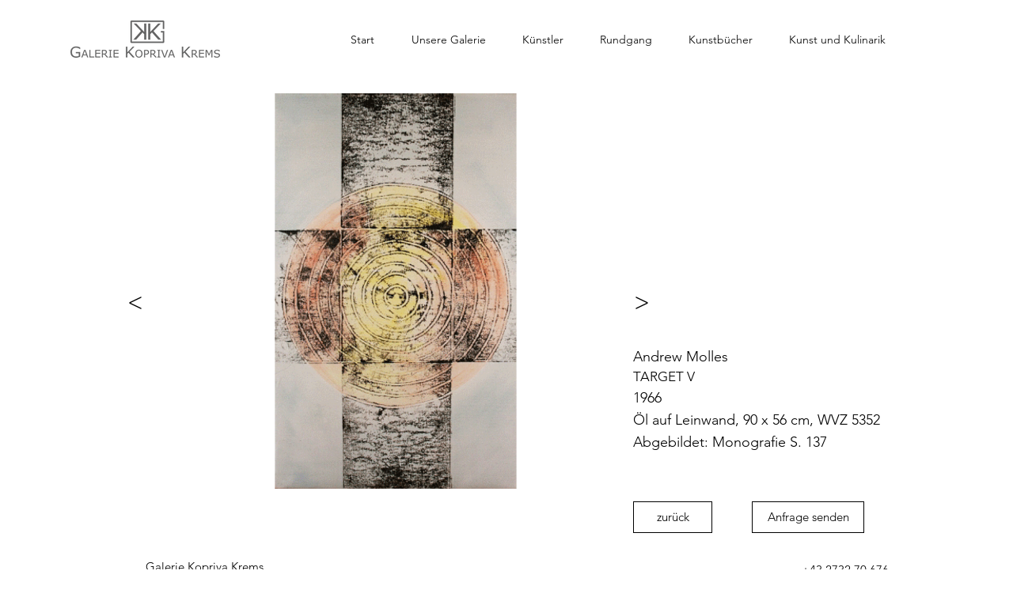

--- FILE ---
content_type: text/html; charset=UTF-8
request_url: https://www.kopriva-kunst.com/MOLLES/27/ma5352
body_size: 147066
content:
<!DOCTYPE html>
<html lang="de">
<head>
  
  <!-- SEO Tags -->
  <title>27, MA5352</title>
  <link rel="canonical" href="https://www.kopriva-kunst.com/MOLLES/27/ma5352"/>
  <meta property="og:title" content="27, MA5352"/>
  <meta property="og:image" content="https://static.wixstatic.com/media/53b24b_d98d6d7f90fb4e258dc6df0745ccbebc~mv2.png/v1/fill/w_480,h_480,al_c/Molles_5352.png"/>
  <meta property="og:image:width" content="480"/>
  <meta property="og:image:height" content="480"/>
  <meta property="og:url" content="https://www.kopriva-kunst.com/MOLLES/27/ma5352"/>
  <meta property="og:site_name" content="Galerie Kopriva"/>
  <meta property="og:type" content="website"/>
  <script type="application/ld+json">{"@context":"https://schema.org/","@type":"ImageObject","height":480,"width":480,"url":"https://static.wixstatic.com/media/53b24b_d98d6d7f90fb4e258dc6df0745ccbebc~mv2.png/v1/fill/w_480,h_480,al_c/Molles_5352.png"}</script>
  <script type="application/ld+json">{}</script>
  <link rel="alternate" href="https://www.kopriva-kunst.com/MOLLES/27/ma5352" hreflang="x-default"/>
  <link rel="alternate" href="https://www.kopriva-kunst.com/MOLLES/27/ma5352" hreflang="de-at"/>
  <meta name="fb_admins_meta_tag" content="galerie.kopriva"/>
  <meta name="google-site-verification" content="boKUF0z1hSGTkwAay9RKRAhINYL0Bs69lpsuXI7FCxk"/>
  <meta property="fb:admins" content="galerie.kopriva"/>
  <meta name="twitter:card" content="summary_large_image"/>
  <meta name="twitter:title" content="27, MA5352"/>
  <meta name="twitter:image" content="https://static.wixstatic.com/media/53b24b_d98d6d7f90fb4e258dc6df0745ccbebc~mv2.png/v1/fill/w_480,h_480,al_c/Molles_5352.png"/><link rel="apple-touch-icon" sizes="180x180" href="https://static.wixstatic.com/media/53b24b_0577c40ec48341fba792bc2a1d5702e9~mv2.png">
<link rel="icon" type="image/png" sizes="32x32" href="https://static.wixstatic.com/media/53b24b_ed359bff268c45559adedb33769c73f0~mv2.png">
<link rel="icon" type="image/png" sizes="16x16" href="https://static.wixstatic.com/media/53b24b_8afa48ad40c5467ab931519216fb6fdb~mv2.png">
<link rel="mask-icon" href="https://static.wixstatic.com/shapes/53b24b_6ac0358a80444a4a8e8c9c3f7557ad25.svg" color="#5bbad5">
<meta name="msapplication-TileColor" content="#da532c">
<meta name="theme-color" content="#ffffff">

  
  <meta charset='utf-8'>
  <meta name="viewport" content="width=device-width, initial-scale=1" id="wixDesktopViewport" />
  <meta http-equiv="X-UA-Compatible" content="IE=edge">
  <meta name="generator" content="Wix.com Website Builder"/>

  <link rel="icon" sizes="192x192" href="https://static.wixstatic.com/media/53b24b_ed359bff268c45559adedb33769c73f0%7Emv2.png/v1/fill/w_192%2Ch_192%2Clg_1%2Cusm_0.66_1.00_0.01/53b24b_ed359bff268c45559adedb33769c73f0%7Emv2.png" type="image/png"/>
  <link rel="shortcut icon" href="https://static.wixstatic.com/media/53b24b_ed359bff268c45559adedb33769c73f0%7Emv2.png/v1/fill/w_192%2Ch_192%2Clg_1%2Cusm_0.66_1.00_0.01/53b24b_ed359bff268c45559adedb33769c73f0%7Emv2.png" type="image/png"/>
  <link rel="apple-touch-icon" href="https://static.wixstatic.com/media/53b24b_ed359bff268c45559adedb33769c73f0%7Emv2.png/v1/fill/w_180%2Ch_180%2Clg_1%2Cusm_0.66_1.00_0.01/53b24b_ed359bff268c45559adedb33769c73f0%7Emv2.png" type="image/png"/>

  <!-- Safari Pinned Tab Icon -->
  <!-- <link rel="mask-icon" href="https://static.wixstatic.com/media/53b24b_ed359bff268c45559adedb33769c73f0%7Emv2.png/v1/fill/w_192%2Ch_192%2Clg_1%2Cusm_0.66_1.00_0.01/53b24b_ed359bff268c45559adedb33769c73f0%7Emv2.png"> -->

  <!-- Original trials -->
  


  <!-- Segmenter Polyfill -->
  <script>
    if (!window.Intl || !window.Intl.Segmenter) {
      (function() {
        var script = document.createElement('script');
        script.src = 'https://static.parastorage.com/unpkg/@formatjs/intl-segmenter@11.7.10/polyfill.iife.js';
        document.head.appendChild(script);
      })();
    }
  </script>

  <!-- Legacy Polyfills -->
  <script nomodule="" src="https://static.parastorage.com/unpkg/core-js-bundle@3.2.1/minified.js"></script>
  <script nomodule="" src="https://static.parastorage.com/unpkg/focus-within-polyfill@5.0.9/dist/focus-within-polyfill.js"></script>

  <!-- Performance API Polyfills -->
  <script>
  (function () {
    var noop = function noop() {};
    if ("performance" in window === false) {
      window.performance = {};
    }
    window.performance.mark = performance.mark || noop;
    window.performance.measure = performance.measure || noop;
    if ("now" in window.performance === false) {
      var nowOffset = Date.now();
      if (performance.timing && performance.timing.navigationStart) {
        nowOffset = performance.timing.navigationStart;
      }
      window.performance.now = function now() {
        return Date.now() - nowOffset;
      };
    }
  })();
  </script>

  <!-- Globals Definitions -->
  <script>
    (function () {
      var now = Date.now()
      window.initialTimestamps = {
        initialTimestamp: now,
        initialRequestTimestamp: Math.round(performance.timeOrigin ? performance.timeOrigin : now - performance.now())
      }

      window.thunderboltTag = "libs-releases-GA-local"
      window.thunderboltVersion = "1.16803.0"
    })();
  </script>

  <!-- Essential Viewer Model -->
  <script type="application/json" id="wix-essential-viewer-model">{"fleetConfig":{"fleetName":"thunderbolt-seo-isolated-renderer","type":"GA","code":0},"mode":{"qa":false,"enableTestApi":false,"debug":false,"ssrIndicator":false,"ssrOnly":false,"siteAssetsFallback":"enable","versionIndicator":false},"componentsLibrariesTopology":[{"artifactId":"editor-elements","namespace":"wixui","url":"https:\/\/static.parastorage.com\/services\/editor-elements\/1.14868.0"},{"artifactId":"editor-elements","namespace":"dsgnsys","url":"https:\/\/static.parastorage.com\/services\/editor-elements\/1.14868.0"}],"siteFeaturesConfigs":{"sessionManager":{"isRunningInDifferentSiteContext":false}},"language":{"userLanguage":"de"},"siteAssets":{"clientTopology":{"mediaRootUrl":"https:\/\/static.wixstatic.com","scriptsUrl":"static.parastorage.com","staticMediaUrl":"https:\/\/static.wixstatic.com\/media","moduleRepoUrl":"https:\/\/static.parastorage.com\/unpkg","fileRepoUrl":"https:\/\/static.parastorage.com\/services","viewerAppsUrl":"https:\/\/viewer-apps.parastorage.com","viewerAssetsUrl":"https:\/\/viewer-assets.parastorage.com","siteAssetsUrl":"https:\/\/siteassets.parastorage.com","pageJsonServerUrls":["https:\/\/pages.parastorage.com","https:\/\/staticorigin.wixstatic.com","https:\/\/www.kopriva-kunst.com","https:\/\/fallback.wix.com\/wix-html-editor-pages-webapp\/page"],"pathOfTBModulesInFileRepoForFallback":"wix-thunderbolt\/dist\/"}},"siteFeatures":["accessibility","appMonitoring","assetsLoader","businessLogger","captcha","clickHandlerRegistrar","codeEmbed","commonConfig","componentsLoader","componentsRegistry","consentPolicy","cookiesManager","cyclicTabbing","domSelectors","dynamicPages","environmentWixCodeSdk","environment","lightbox","locationWixCodeSdk","mpaNavigation","multilingual","navigationManager","navigationPhases","ooi","pages","panorama","passwordProtectedPage","protectedPages","renderer","reporter","routerFetch","router","scrollRestoration","seoWixCodeSdk","seo","sessionManager","siteMembersWixCodeSdk","siteMembers","siteScrollBlocker","siteWixCodeSdk","speculationRules","ssrCache","stores","structureApi","thunderboltInitializer","tpaCommons","tpaWorkerFeature","translations","usedPlatformApis","warmupData","windowMessageRegistrar","windowWixCodeSdk","wixEmbedsApi","componentsReact","platform"],"site":{"externalBaseUrl":"https:\/\/www.kopriva-kunst.com","isSEO":true},"media":{"staticMediaUrl":"https:\/\/static.wixstatic.com\/media","mediaRootUrl":"https:\/\/static.wixstatic.com\/","staticVideoUrl":"https:\/\/video.wixstatic.com\/"},"requestUrl":"https:\/\/www.kopriva-kunst.com\/MOLLES\/27\/ma5352","rollout":{"siteAssetsVersionsRollout":false,"isDACRollout":0,"isTBRollout":false},"commonConfig":{"brand":"wix","host":"VIEWER","bsi":"","consentPolicy":{},"consentPolicyHeader":{},"siteRevision":"1558","renderingFlow":"NONE","language":"de","locale":"de-at"},"interactionSampleRatio":0.01,"dynamicModelUrl":"https:\/\/www.kopriva-kunst.com\/_api\/v2\/dynamicmodel","accessTokensUrl":"https:\/\/www.kopriva-kunst.com\/_api\/v1\/access-tokens","isExcludedFromSecurityExperiments":false,"experiments":{"specs.thunderbolt.hardenFetchAndXHR":true,"specs.thunderbolt.securityExperiments":true}}</script>
  <script>window.viewerModel = JSON.parse(document.getElementById('wix-essential-viewer-model').textContent)</script>

  <script>
    window.commonConfig = viewerModel.commonConfig
  </script>

  
  <!-- BEGIN handleAccessTokens bundle -->

  <script data-url="https://static.parastorage.com/services/wix-thunderbolt/dist/handleAccessTokens.inline.4f2f9a53.bundle.min.js">(()=>{"use strict";function e(e){let{context:o,property:r,value:n,enumerable:i=!0}=e,c=e.get,l=e.set;if(!r||void 0===n&&!c&&!l)return new Error("property and value are required");let a=o||globalThis,s=a?.[r],u={};if(void 0!==n)u.value=n;else{if(c){let e=t(c);e&&(u.get=e)}if(l){let e=t(l);e&&(u.set=e)}}let p={...u,enumerable:i||!1,configurable:!1};void 0!==n&&(p.writable=!1);try{Object.defineProperty(a,r,p)}catch(e){return e instanceof TypeError?s:e}return s}function t(e,t){return"function"==typeof e?e:!0===e?.async&&"function"==typeof e.func?t?async function(t){return e.func(t)}:async function(){return e.func()}:"function"==typeof e?.func?e.func:void 0}try{e({property:"strictDefine",value:e})}catch{}try{e({property:"defineStrictObject",value:r})}catch{}try{e({property:"defineStrictMethod",value:n})}catch{}var o=["toString","toLocaleString","valueOf","constructor","prototype"];function r(t){let{context:n,property:c,propertiesToExclude:l=[],skipPrototype:a=!1,hardenPrototypePropertiesToExclude:s=[]}=t;if(!c)return new Error("property is required");let u=(n||globalThis)[c],p={},f=i(n,c);u&&("object"==typeof u||"function"==typeof u)&&Reflect.ownKeys(u).forEach(t=>{if(!l.includes(t)&&!o.includes(t)){let o=i(u,t);if(o&&(o.writable||o.configurable)){let{value:r,get:n,set:i,enumerable:c=!1}=o,l={};void 0!==r?l.value=r:n?l.get=n:i&&(l.set=i);try{let o=e({context:u,property:t,...l,enumerable:c});p[t]=o}catch(e){if(!(e instanceof TypeError))throw e;try{p[t]=o.value||o.get||o.set}catch{}}}}});let d={originalObject:u,originalProperties:p};if(!a&&void 0!==u?.prototype){let e=r({context:u,property:"prototype",propertiesToExclude:s,skipPrototype:!0});e instanceof Error||(d.originalPrototype=e?.originalObject,d.originalPrototypeProperties=e?.originalProperties)}return e({context:n,property:c,value:u,enumerable:f?.enumerable}),d}function n(t,o){let r=(o||globalThis)[t],n=i(o||globalThis,t);return r&&n&&(n.writable||n.configurable)?(Object.freeze(r),e({context:globalThis,property:t,value:r})):r}function i(e,t){if(e&&t)try{return Reflect.getOwnPropertyDescriptor(e,t)}catch{return}}function c(e){if("string"!=typeof e)return e;try{return decodeURIComponent(e).toLowerCase().trim()}catch{return e.toLowerCase().trim()}}function l(e,t){let o="";if("string"==typeof e)o=e.split("=")[0]?.trim()||"";else{if(!e||"string"!=typeof e.name)return!1;o=e.name}return t.has(c(o)||"")}function a(e,t){let o;return o="string"==typeof e?e.split(";").map(e=>e.trim()).filter(e=>e.length>0):e||[],o.filter(e=>!l(e,t))}var s=null;function u(){return null===s&&(s=typeof Document>"u"?void 0:Object.getOwnPropertyDescriptor(Document.prototype,"cookie")),s}function p(t,o){if(!globalThis?.cookieStore)return;let r=globalThis.cookieStore.get.bind(globalThis.cookieStore),n=globalThis.cookieStore.getAll.bind(globalThis.cookieStore),i=globalThis.cookieStore.set.bind(globalThis.cookieStore),c=globalThis.cookieStore.delete.bind(globalThis.cookieStore);return e({context:globalThis.CookieStore.prototype,property:"get",value:async function(e){return l(("string"==typeof e?e:e.name)||"",t)?null:r.call(this,e)},enumerable:!0}),e({context:globalThis.CookieStore.prototype,property:"getAll",value:async function(){return a(await n.apply(this,Array.from(arguments)),t)},enumerable:!0}),e({context:globalThis.CookieStore.prototype,property:"set",value:async function(){let e=Array.from(arguments);if(!l(1===e.length?e[0].name:e[0],t))return i.apply(this,e);o&&console.warn(o)},enumerable:!0}),e({context:globalThis.CookieStore.prototype,property:"delete",value:async function(){let e=Array.from(arguments);if(!l(1===e.length?e[0].name:e[0],t))return c.apply(this,e)},enumerable:!0}),e({context:globalThis.cookieStore,property:"prototype",value:globalThis.CookieStore.prototype,enumerable:!1}),e({context:globalThis,property:"cookieStore",value:globalThis.cookieStore,enumerable:!0}),{get:r,getAll:n,set:i,delete:c}}var f=["TextEncoder","TextDecoder","XMLHttpRequestEventTarget","EventTarget","URL","JSON","Reflect","Object","Array","Map","Set","WeakMap","WeakSet","Promise","Symbol","Error"],d=["addEventListener","removeEventListener","dispatchEvent","encodeURI","encodeURIComponent","decodeURI","decodeURIComponent"];const y=(e,t)=>{try{const o=t?t.get.call(document):document.cookie;return o.split(";").map(e=>e.trim()).filter(t=>t?.startsWith(e))[0]?.split("=")[1]}catch(e){return""}},g=(e="",t="",o="/")=>`${e}=; ${t?`domain=${t};`:""} max-age=0; path=${o}; expires=Thu, 01 Jan 1970 00:00:01 GMT`;function m(){(function(){if("undefined"!=typeof window){const e=performance.getEntriesByType("navigation")[0];return"back_forward"===(e?.type||"")}return!1})()&&function(){const{counter:e}=function(){const e=b("getItem");if(e){const[t,o]=e.split("-"),r=o?parseInt(o,10):0;if(r>=3){const e=t?Number(t):0;if(Date.now()-e>6e4)return{counter:0}}return{counter:r}}return{counter:0}}();e<3?(!function(e=1){b("setItem",`${Date.now()}-${e}`)}(e+1),window.location.reload()):console.error("ATS: Max reload attempts reached")}()}function b(e,t){try{return sessionStorage[e]("reload",t||"")}catch(e){console.error("ATS: Error calling sessionStorage:",e)}}const h="client-session-bind",v="sec-fetch-unsupported",{experiments:w}=window.viewerModel,T=[h,"client-binding",v,"svSession","smSession","server-session-bind","wixSession2","wixSession3"].map(e=>e.toLowerCase()),{cookie:S}=function(t,o){let r=new Set(t);return e({context:document,property:"cookie",set:{func:e=>function(e,t,o,r){let n=u(),i=c(t.split(";")[0]||"")||"";[...o].every(e=>!i.startsWith(e.toLowerCase()))&&n?.set?n.set.call(e,t):r&&console.warn(r)}(document,e,r,o)},get:{func:()=>function(e,t){let o=u();if(!o?.get)throw new Error("Cookie descriptor or getter not available");return a(o.get.call(e),t).join("; ")}(document,r)},enumerable:!0}),{cookieStore:p(r,o),cookie:u()}}(T),k="tbReady",x="security_overrideGlobals",{experiments:E,siteFeaturesConfigs:C,accessTokensUrl:P}=window.viewerModel,R=P,M={},O=(()=>{const e=y(h,S);if(w["specs.thunderbolt.browserCacheReload"]){y(v,S)||e?b("removeItem"):m()}return(()=>{const e=g(h),t=g(h,location.hostname);S.set.call(document,e),S.set.call(document,t)})(),e})();O&&(M["client-binding"]=O);const D=fetch;addEventListener(k,function e(t){const{logger:o}=t.detail;try{window.tb.init({fetch:D,fetchHeaders:M})}catch(e){const t=new Error("TB003");o.meter(`${x}_${t.message}`,{paramsOverrides:{errorType:x,eventString:t.message}}),window?.viewerModel?.mode.debug&&console.error(e)}finally{removeEventListener(k,e)}}),E["specs.thunderbolt.hardenFetchAndXHR"]||(window.fetchDynamicModel=()=>C.sessionManager.isRunningInDifferentSiteContext?Promise.resolve({}):fetch(R,{credentials:"same-origin",headers:M}).then(function(e){if(!e.ok)throw new Error(`[${e.status}]${e.statusText}`);return e.json()}),window.dynamicModelPromise=window.fetchDynamicModel())})();
//# sourceMappingURL=https://static.parastorage.com/services/wix-thunderbolt/dist/handleAccessTokens.inline.4f2f9a53.bundle.min.js.map</script>

<!-- END handleAccessTokens bundle -->

<!-- BEGIN overrideGlobals bundle -->

<script data-url="https://static.parastorage.com/services/wix-thunderbolt/dist/overrideGlobals.inline.ec13bfcf.bundle.min.js">(()=>{"use strict";function e(e){let{context:r,property:o,value:n,enumerable:i=!0}=e,c=e.get,a=e.set;if(!o||void 0===n&&!c&&!a)return new Error("property and value are required");let l=r||globalThis,u=l?.[o],s={};if(void 0!==n)s.value=n;else{if(c){let e=t(c);e&&(s.get=e)}if(a){let e=t(a);e&&(s.set=e)}}let p={...s,enumerable:i||!1,configurable:!1};void 0!==n&&(p.writable=!1);try{Object.defineProperty(l,o,p)}catch(e){return e instanceof TypeError?u:e}return u}function t(e,t){return"function"==typeof e?e:!0===e?.async&&"function"==typeof e.func?t?async function(t){return e.func(t)}:async function(){return e.func()}:"function"==typeof e?.func?e.func:void 0}try{e({property:"strictDefine",value:e})}catch{}try{e({property:"defineStrictObject",value:o})}catch{}try{e({property:"defineStrictMethod",value:n})}catch{}var r=["toString","toLocaleString","valueOf","constructor","prototype"];function o(t){let{context:n,property:c,propertiesToExclude:a=[],skipPrototype:l=!1,hardenPrototypePropertiesToExclude:u=[]}=t;if(!c)return new Error("property is required");let s=(n||globalThis)[c],p={},f=i(n,c);s&&("object"==typeof s||"function"==typeof s)&&Reflect.ownKeys(s).forEach(t=>{if(!a.includes(t)&&!r.includes(t)){let r=i(s,t);if(r&&(r.writable||r.configurable)){let{value:o,get:n,set:i,enumerable:c=!1}=r,a={};void 0!==o?a.value=o:n?a.get=n:i&&(a.set=i);try{let r=e({context:s,property:t,...a,enumerable:c});p[t]=r}catch(e){if(!(e instanceof TypeError))throw e;try{p[t]=r.value||r.get||r.set}catch{}}}}});let d={originalObject:s,originalProperties:p};if(!l&&void 0!==s?.prototype){let e=o({context:s,property:"prototype",propertiesToExclude:u,skipPrototype:!0});e instanceof Error||(d.originalPrototype=e?.originalObject,d.originalPrototypeProperties=e?.originalProperties)}return e({context:n,property:c,value:s,enumerable:f?.enumerable}),d}function n(t,r){let o=(r||globalThis)[t],n=i(r||globalThis,t);return o&&n&&(n.writable||n.configurable)?(Object.freeze(o),e({context:globalThis,property:t,value:o})):o}function i(e,t){if(e&&t)try{return Reflect.getOwnPropertyDescriptor(e,t)}catch{return}}function c(e){if("string"!=typeof e)return e;try{return decodeURIComponent(e).toLowerCase().trim()}catch{return e.toLowerCase().trim()}}function a(e,t){return e instanceof Headers?e.forEach((r,o)=>{l(o,t)||e.delete(o)}):Object.keys(e).forEach(r=>{l(r,t)||delete e[r]}),e}function l(e,t){return!t.has(c(e)||"")}function u(e,t){let r=!0,o=function(e){let t,r;if(globalThis.Request&&e instanceof Request)t=e.url;else{if("function"!=typeof e?.toString)throw new Error("Unsupported type for url");t=e.toString()}try{return new URL(t).pathname}catch{return r=t.replace(/#.+/gi,"").split("?").shift(),r.startsWith("/")?r:`/${r}`}}(e),n=c(o);return n&&t.some(e=>n.includes(e))&&(r=!1),r}function s(t,r,o){let n=fetch,i=XMLHttpRequest,c=new Set(r);function s(){let e=new i,r=e.open,n=e.setRequestHeader;return e.open=function(){let n=Array.from(arguments),i=n[1];if(n.length<2||u(i,t))return r.apply(e,n);throw new Error(o||`Request not allowed for path ${i}`)},e.setRequestHeader=function(t,r){l(decodeURIComponent(t),c)&&n.call(e,t,r)},e}return e({property:"fetch",value:function(){let e=function(e,t){return globalThis.Request&&e[0]instanceof Request&&e[0]?.headers?a(e[0].headers,t):e[1]?.headers&&a(e[1].headers,t),e}(arguments,c);return u(arguments[0],t)?n.apply(globalThis,Array.from(e)):new Promise((e,t)=>{t(new Error(o||`Request not allowed for path ${arguments[0]}`))})},enumerable:!0}),e({property:"XMLHttpRequest",value:s,enumerable:!0}),Object.keys(i).forEach(e=>{s[e]=i[e]}),{fetch:n,XMLHttpRequest:i}}var p=["TextEncoder","TextDecoder","XMLHttpRequestEventTarget","EventTarget","URL","JSON","Reflect","Object","Array","Map","Set","WeakMap","WeakSet","Promise","Symbol","Error"],f=["addEventListener","removeEventListener","dispatchEvent","encodeURI","encodeURIComponent","decodeURI","decodeURIComponent"];const d=function(){let t=globalThis.open,r=document.open;function o(e,r,o){let n="string"!=typeof e,i=t.call(window,e,r,o);return n||e&&function(e){return e.startsWith("//")&&/(?:[a-z0-9](?:[a-z0-9-]{0,61}[a-z0-9])?\.)+[a-z0-9][a-z0-9-]{0,61}[a-z0-9]/g.test(`${location.protocol}:${e}`)&&(e=`${location.protocol}${e}`),!e.startsWith("http")||new URL(e).hostname===location.hostname}(e)?{}:i}return e({property:"open",value:o,context:globalThis,enumerable:!0}),e({property:"open",value:function(e,t,n){return e?o(e,t,n):r.call(document,e||"",t||"",n||"")},context:document,enumerable:!0}),{open:t,documentOpen:r}},y=function(){let t=document.createElement,r=Element.prototype.setAttribute,o=Element.prototype.setAttributeNS;return e({property:"createElement",context:document,value:function(n,i){let a=t.call(document,n,i);if("iframe"===c(n)){e({property:"srcdoc",context:a,get:()=>"",set:()=>{console.warn("`srcdoc` is not allowed in iframe elements.")}});let t=function(e,t){"srcdoc"!==e.toLowerCase()?r.call(a,e,t):console.warn("`srcdoc` attribute is not allowed to be set.")},n=function(e,t,r){"srcdoc"!==t.toLowerCase()?o.call(a,e,t,r):console.warn("`srcdoc` attribute is not allowed to be set.")};a.setAttribute=t,a.setAttributeNS=n}return a},enumerable:!0}),{createElement:t,setAttribute:r,setAttributeNS:o}},m=["client-binding"],b=["/_api/v1/access-tokens","/_api/v2/dynamicmodel","/_api/one-app-session-web/v3/businesses"],h=function(){let t=setTimeout,r=setInterval;return o("setTimeout",0,globalThis),o("setInterval",0,globalThis),{setTimeout:t,setInterval:r};function o(t,r,o){let n=o||globalThis,i=n[t];if(!i||"function"!=typeof i)throw new Error(`Function ${t} not found or is not a function`);e({property:t,value:function(){let e=Array.from(arguments);if("string"!=typeof e[r])return i.apply(n,e);console.warn(`Calling ${t} with a String Argument at index ${r} is not allowed`)},context:o,enumerable:!0})}},v=function(){if(navigator&&"serviceWorker"in navigator){let t=navigator.serviceWorker.register;return e({context:navigator.serviceWorker,property:"register",value:function(){console.log("Service worker registration is not allowed")},enumerable:!0}),{register:t}}return{}};performance.mark("overrideGlobals started");const{isExcludedFromSecurityExperiments:g,experiments:w}=window.viewerModel,E=!g&&w["specs.thunderbolt.securityExperiments"];try{d(),E&&y(),w["specs.thunderbolt.hardenFetchAndXHR"]&&E&&s(b,m),v(),(e=>{let t=[],r=[];r=r.concat(["TextEncoder","TextDecoder"]),e&&(r=r.concat(["XMLHttpRequestEventTarget","EventTarget"])),r=r.concat(["URL","JSON"]),e&&(t=t.concat(["addEventListener","removeEventListener"])),t=t.concat(["encodeURI","encodeURIComponent","decodeURI","decodeURIComponent"]),r=r.concat(["String","Number"]),e&&r.push("Object"),r=r.concat(["Reflect"]),t.forEach(e=>{n(e),["addEventListener","removeEventListener"].includes(e)&&n(e,document)}),r.forEach(e=>{o({property:e})})})(E),E&&h()}catch(e){window?.viewerModel?.mode.debug&&console.error(e);const t=new Error("TB006");window.fedops?.reportError(t,"security_overrideGlobals"),window.Sentry?window.Sentry.captureException(t):globalThis.defineStrictProperty("sentryBuffer",[t],window,!1)}performance.mark("overrideGlobals ended")})();
//# sourceMappingURL=https://static.parastorage.com/services/wix-thunderbolt/dist/overrideGlobals.inline.ec13bfcf.bundle.min.js.map</script>

<!-- END overrideGlobals bundle -->


  
  <script>
    window.commonConfig = viewerModel.commonConfig

	
  </script>

  <!-- Initial CSS -->
  <style data-url="https://static.parastorage.com/services/wix-thunderbolt/dist/main.347af09f.min.css">@keyframes slide-horizontal-new{0%{transform:translateX(100%)}}@keyframes slide-horizontal-old{80%{opacity:1}to{opacity:0;transform:translateX(-100%)}}@keyframes slide-vertical-new{0%{transform:translateY(-100%)}}@keyframes slide-vertical-old{80%{opacity:1}to{opacity:0;transform:translateY(100%)}}@keyframes out-in-new{0%{opacity:0}}@keyframes out-in-old{to{opacity:0}}:root:active-view-transition{view-transition-name:none}::view-transition{pointer-events:none}:root:active-view-transition::view-transition-new(page-group),:root:active-view-transition::view-transition-old(page-group){animation-duration:.6s;cursor:wait;pointer-events:all}:root:active-view-transition-type(SlideHorizontal)::view-transition-old(page-group){animation:slide-horizontal-old .6s cubic-bezier(.83,0,.17,1) forwards;mix-blend-mode:normal}:root:active-view-transition-type(SlideHorizontal)::view-transition-new(page-group){animation:slide-horizontal-new .6s cubic-bezier(.83,0,.17,1) backwards;mix-blend-mode:normal}:root:active-view-transition-type(SlideVertical)::view-transition-old(page-group){animation:slide-vertical-old .6s cubic-bezier(.83,0,.17,1) forwards;mix-blend-mode:normal}:root:active-view-transition-type(SlideVertical)::view-transition-new(page-group){animation:slide-vertical-new .6s cubic-bezier(.83,0,.17,1) backwards;mix-blend-mode:normal}:root:active-view-transition-type(OutIn)::view-transition-old(page-group){animation:out-in-old .35s cubic-bezier(.22,1,.36,1) forwards}:root:active-view-transition-type(OutIn)::view-transition-new(page-group){animation:out-in-new .35s cubic-bezier(.64,0,.78,0) .35s backwards}@media(prefers-reduced-motion:reduce){::view-transition-group(*),::view-transition-new(*),::view-transition-old(*){animation:none!important}}body,html{background:transparent;border:0;margin:0;outline:0;padding:0;vertical-align:baseline}body{--scrollbar-width:0px;font-family:Arial,Helvetica,sans-serif;font-size:10px}body,html{height:100%}body{overflow-x:auto;overflow-y:scroll}body:not(.responsive) #site-root{min-width:var(--site-width);width:100%}body:not([data-js-loaded]) [data-hide-prejs]{visibility:hidden}interact-element{display:contents}#SITE_CONTAINER{position:relative}:root{--one-unit:1vw;--section-max-width:9999px;--spx-stopper-max:9999px;--spx-stopper-min:0px;--browser-zoom:1}@supports(-webkit-appearance:none) and (stroke-color:transparent){:root{--safari-sticky-fix:opacity;--experimental-safari-sticky-fix:translateZ(0)}}@supports(container-type:inline-size){:root{--one-unit:1cqw}}[id^=oldHoverBox-]{mix-blend-mode:plus-lighter;transition:opacity .5s ease,visibility .5s ease}[data-mesh-id$=inlineContent-gridContainer]:has(>[id^=oldHoverBox-]){isolation:isolate}</style>
<style data-url="https://static.parastorage.com/services/wix-thunderbolt/dist/main.renderer.25146d00.min.css">a,abbr,acronym,address,applet,b,big,blockquote,button,caption,center,cite,code,dd,del,dfn,div,dl,dt,em,fieldset,font,footer,form,h1,h2,h3,h4,h5,h6,header,i,iframe,img,ins,kbd,label,legend,li,nav,object,ol,p,pre,q,s,samp,section,small,span,strike,strong,sub,sup,table,tbody,td,tfoot,th,thead,title,tr,tt,u,ul,var{background:transparent;border:0;margin:0;outline:0;padding:0;vertical-align:baseline}input,select,textarea{box-sizing:border-box;font-family:Helvetica,Arial,sans-serif}ol,ul{list-style:none}blockquote,q{quotes:none}ins{text-decoration:none}del{text-decoration:line-through}table{border-collapse:collapse;border-spacing:0}a{cursor:pointer;text-decoration:none}.testStyles{overflow-y:hidden}.reset-button{-webkit-appearance:none;background:none;border:0;color:inherit;font:inherit;line-height:normal;outline:0;overflow:visible;padding:0;-webkit-user-select:none;-moz-user-select:none;-ms-user-select:none}:focus{outline:none}body.device-mobile-optimized:not(.disable-site-overflow){overflow-x:hidden;overflow-y:scroll}body.device-mobile-optimized:not(.responsive) #SITE_CONTAINER{margin-left:auto;margin-right:auto;overflow-x:visible;position:relative;width:320px}body.device-mobile-optimized:not(.responsive):not(.blockSiteScrolling) #SITE_CONTAINER{margin-top:0}body.device-mobile-optimized>*{max-width:100%!important}body.device-mobile-optimized #site-root{overflow-x:hidden;overflow-y:hidden}@supports(overflow:clip){body.device-mobile-optimized #site-root{overflow-x:clip;overflow-y:clip}}body.device-mobile-non-optimized #SITE_CONTAINER #site-root{overflow-x:clip;overflow-y:clip}body.device-mobile-non-optimized.fullScreenMode{background-color:#5f6360}body.device-mobile-non-optimized.fullScreenMode #MOBILE_ACTIONS_MENU,body.device-mobile-non-optimized.fullScreenMode #SITE_BACKGROUND,body.device-mobile-non-optimized.fullScreenMode #site-root,body.fullScreenMode #WIX_ADS{visibility:hidden}body.fullScreenMode{overflow-x:hidden!important;overflow-y:hidden!important}body.fullScreenMode.device-mobile-optimized #TINY_MENU{opacity:0;pointer-events:none}body.fullScreenMode-scrollable.device-mobile-optimized{overflow-x:hidden!important;overflow-y:auto!important}body.fullScreenMode-scrollable.device-mobile-optimized #masterPage,body.fullScreenMode-scrollable.device-mobile-optimized #site-root{overflow-x:hidden!important;overflow-y:hidden!important}body.fullScreenMode-scrollable.device-mobile-optimized #SITE_BACKGROUND,body.fullScreenMode-scrollable.device-mobile-optimized #masterPage{height:auto!important}body.fullScreenMode-scrollable.device-mobile-optimized #masterPage.mesh-layout{height:0!important}body.blockSiteScrolling,body.siteScrollingBlocked{position:fixed;width:100%}body.siteScrollingBlockedIOSFix{overflow:hidden!important}body.blockSiteScrolling #SITE_CONTAINER{margin-top:calc(var(--blocked-site-scroll-margin-top)*-1)}#site-root{margin:0 auto;min-height:100%;position:relative;top:var(--wix-ads-height)}#site-root img:not([src]){visibility:hidden}#site-root svg img:not([src]){visibility:visible}.auto-generated-link{color:inherit}#SCROLL_TO_BOTTOM,#SCROLL_TO_TOP{height:0}.has-click-trigger{cursor:pointer}.fullScreenOverlay{bottom:0;display:flex;justify-content:center;left:0;overflow-y:hidden;position:fixed;right:0;top:-60px;z-index:1005}.fullScreenOverlay>.fullScreenOverlayContent{bottom:0;left:0;margin:0 auto;overflow:hidden;position:absolute;right:0;top:60px;transform:translateZ(0)}[data-mesh-id$=centeredContent],[data-mesh-id$=form],[data-mesh-id$=inlineContent]{pointer-events:none;position:relative}[data-mesh-id$=-gridWrapper],[data-mesh-id$=-rotated-wrapper]{pointer-events:none}[data-mesh-id$=-gridContainer]>*,[data-mesh-id$=-rotated-wrapper]>*,[data-mesh-id$=inlineContent]>:not([data-mesh-id$=-gridContainer]){pointer-events:auto}.device-mobile-optimized #masterPage.mesh-layout #SOSP_CONTAINER_CUSTOM_ID{grid-area:2/1/3/2;-ms-grid-row:2;position:relative}#masterPage.mesh-layout{-ms-grid-rows:max-content max-content min-content max-content;-ms-grid-columns:100%;align-items:start;display:-ms-grid;display:grid;grid-template-columns:100%;grid-template-rows:max-content max-content min-content max-content;justify-content:stretch}#masterPage.mesh-layout #PAGES_CONTAINER,#masterPage.mesh-layout #SITE_FOOTER-placeholder,#masterPage.mesh-layout #SITE_FOOTER_WRAPPER,#masterPage.mesh-layout #SITE_HEADER-placeholder,#masterPage.mesh-layout #SITE_HEADER_WRAPPER,#masterPage.mesh-layout #SOSP_CONTAINER_CUSTOM_ID[data-state~=mobileView],#masterPage.mesh-layout #soapAfterPagesContainer,#masterPage.mesh-layout #soapBeforePagesContainer{-ms-grid-row-align:start;-ms-grid-column-align:start;-ms-grid-column:1}#masterPage.mesh-layout #SITE_HEADER-placeholder,#masterPage.mesh-layout #SITE_HEADER_WRAPPER{grid-area:1/1/2/2;-ms-grid-row:1}#masterPage.mesh-layout #PAGES_CONTAINER,#masterPage.mesh-layout #soapAfterPagesContainer,#masterPage.mesh-layout #soapBeforePagesContainer{grid-area:3/1/4/2;-ms-grid-row:3}#masterPage.mesh-layout #soapAfterPagesContainer,#masterPage.mesh-layout #soapBeforePagesContainer{width:100%}#masterPage.mesh-layout #PAGES_CONTAINER{align-self:stretch}#masterPage.mesh-layout main#PAGES_CONTAINER{display:block}#masterPage.mesh-layout #SITE_FOOTER-placeholder,#masterPage.mesh-layout #SITE_FOOTER_WRAPPER{grid-area:4/1/5/2;-ms-grid-row:4}#masterPage.mesh-layout #SITE_PAGES,#masterPage.mesh-layout [data-mesh-id=PAGES_CONTAINERcenteredContent],#masterPage.mesh-layout [data-mesh-id=PAGES_CONTAINERinlineContent]{height:100%}#masterPage.mesh-layout.desktop>*{width:100%}#masterPage.mesh-layout #PAGES_CONTAINER,#masterPage.mesh-layout #SITE_FOOTER,#masterPage.mesh-layout #SITE_FOOTER_WRAPPER,#masterPage.mesh-layout #SITE_HEADER,#masterPage.mesh-layout #SITE_HEADER_WRAPPER,#masterPage.mesh-layout #SITE_PAGES,#masterPage.mesh-layout #masterPageinlineContent{position:relative}#masterPage.mesh-layout #SITE_HEADER{grid-area:1/1/2/2}#masterPage.mesh-layout #SITE_FOOTER{grid-area:4/1/5/2}#masterPage.mesh-layout.overflow-x-clip #SITE_FOOTER,#masterPage.mesh-layout.overflow-x-clip #SITE_HEADER{overflow-x:clip}[data-z-counter]{z-index:0}[data-z-counter="0"]{z-index:auto}.wixSiteProperties{-webkit-font-smoothing:antialiased;-moz-osx-font-smoothing:grayscale}:root{--wst-button-color-fill-primary:rgb(var(--color_48));--wst-button-color-border-primary:rgb(var(--color_49));--wst-button-color-text-primary:rgb(var(--color_50));--wst-button-color-fill-primary-hover:rgb(var(--color_51));--wst-button-color-border-primary-hover:rgb(var(--color_52));--wst-button-color-text-primary-hover:rgb(var(--color_53));--wst-button-color-fill-primary-disabled:rgb(var(--color_54));--wst-button-color-border-primary-disabled:rgb(var(--color_55));--wst-button-color-text-primary-disabled:rgb(var(--color_56));--wst-button-color-fill-secondary:rgb(var(--color_57));--wst-button-color-border-secondary:rgb(var(--color_58));--wst-button-color-text-secondary:rgb(var(--color_59));--wst-button-color-fill-secondary-hover:rgb(var(--color_60));--wst-button-color-border-secondary-hover:rgb(var(--color_61));--wst-button-color-text-secondary-hover:rgb(var(--color_62));--wst-button-color-fill-secondary-disabled:rgb(var(--color_63));--wst-button-color-border-secondary-disabled:rgb(var(--color_64));--wst-button-color-text-secondary-disabled:rgb(var(--color_65));--wst-color-fill-base-1:rgb(var(--color_36));--wst-color-fill-base-2:rgb(var(--color_37));--wst-color-fill-base-shade-1:rgb(var(--color_38));--wst-color-fill-base-shade-2:rgb(var(--color_39));--wst-color-fill-base-shade-3:rgb(var(--color_40));--wst-color-fill-accent-1:rgb(var(--color_41));--wst-color-fill-accent-2:rgb(var(--color_42));--wst-color-fill-accent-3:rgb(var(--color_43));--wst-color-fill-accent-4:rgb(var(--color_44));--wst-color-fill-background-primary:rgb(var(--color_11));--wst-color-fill-background-secondary:rgb(var(--color_12));--wst-color-text-primary:rgb(var(--color_15));--wst-color-text-secondary:rgb(var(--color_14));--wst-color-action:rgb(var(--color_18));--wst-color-disabled:rgb(var(--color_39));--wst-color-title:rgb(var(--color_45));--wst-color-subtitle:rgb(var(--color_46));--wst-color-line:rgb(var(--color_47));--wst-font-style-h2:var(--font_2);--wst-font-style-h3:var(--font_3);--wst-font-style-h4:var(--font_4);--wst-font-style-h5:var(--font_5);--wst-font-style-h6:var(--font_6);--wst-font-style-body-large:var(--font_7);--wst-font-style-body-medium:var(--font_8);--wst-font-style-body-small:var(--font_9);--wst-font-style-body-x-small:var(--font_10);--wst-color-custom-1:rgb(var(--color_13));--wst-color-custom-2:rgb(var(--color_16));--wst-color-custom-3:rgb(var(--color_17));--wst-color-custom-4:rgb(var(--color_19));--wst-color-custom-5:rgb(var(--color_20));--wst-color-custom-6:rgb(var(--color_21));--wst-color-custom-7:rgb(var(--color_22));--wst-color-custom-8:rgb(var(--color_23));--wst-color-custom-9:rgb(var(--color_24));--wst-color-custom-10:rgb(var(--color_25));--wst-color-custom-11:rgb(var(--color_26));--wst-color-custom-12:rgb(var(--color_27));--wst-color-custom-13:rgb(var(--color_28));--wst-color-custom-14:rgb(var(--color_29));--wst-color-custom-15:rgb(var(--color_30));--wst-color-custom-16:rgb(var(--color_31));--wst-color-custom-17:rgb(var(--color_32));--wst-color-custom-18:rgb(var(--color_33));--wst-color-custom-19:rgb(var(--color_34));--wst-color-custom-20:rgb(var(--color_35))}.wix-presets-wrapper{display:contents}</style>

  <meta name="format-detection" content="telephone=no">
  <meta name="skype_toolbar" content="skype_toolbar_parser_compatible">
  
  

  

  
      <!--pageHtmlEmbeds.head start-->
      <script type="wix/htmlEmbeds" id="pageHtmlEmbeds.head start"></script>
    
      
<!-- Global site tag (gtag.js) - Google AdWords: AW-373173231 -->
<script async src="https://www.googletagmanager.com/gtag/js?id=AW-373173231"></script>
<script>
    !function(w, a) {
        w.dataLayer = w.dataLayer || [];
        function gtag(){dataLayer.push(arguments);}
        gtag('js', new Date());

        w[a] = (w[a] && w[a].filter(c => c.name !== 'gtag')) || [];
        w[a].push({
            name: 'gtag',
            report: gtag,
            config: {
                trackingId: 'AW-373173231'
            }
        });
    }(window,"promoteAnalyticsChannels")
</script>
    
      <!-- VISA Session Recording Code --><script>(function (_window, _document, _script_url, _extAndQuery) {if (!_window._ssrSettings) { _window._ssrSettings = {}; }_window._ssrSettings["27264e00-21fc-41c9-ac65-af89a2305561"] = { version: "0.1", websiteId: "27264e00-21fc-41c9-ac65-af89a2305561" };let bodyEl = _document.getElementsByTagName("body")[0];let jsScript = _document.createElement("script");jsScript.defer = true;jsScript.src = _script_url + _extAndQuery + _window._ssrSettings["27264e00-21fc-41c9-ac65-af89a2305561"].version;bodyEl.appendChild(jsScript);})(window, document, "//worker-visa.session-replays.io/ssr-worker.min", ".js?websiteId=27264e00-21fc-41c9-ac65-af89a2305561&v=");</script><!-- VISA Session Recording Code -->
    
      <script type="wix/htmlEmbeds" id="pageHtmlEmbeds.head end"></script>
      <!--pageHtmlEmbeds.head end-->
  

  <!-- head performance data start -->
  
  <!-- head performance data end -->
  

    


    
<style data-href="https://static.parastorage.com/services/editor-elements-library/dist/thunderbolt/rb_wixui.thunderbolt_bootstrap.a1b00b19.min.css">.cwL6XW{cursor:pointer}.sNF2R0{opacity:0}.hLoBV3{transition:opacity var(--transition-duration) cubic-bezier(.37,0,.63,1)}.Rdf41z,.hLoBV3{opacity:1}.ftlZWo{transition:opacity var(--transition-duration) cubic-bezier(.37,0,.63,1)}.ATGlOr,.ftlZWo{opacity:0}.KQSXD0{transition:opacity var(--transition-duration) cubic-bezier(.64,0,.78,0)}.KQSXD0,.pagQKE{opacity:1}._6zG5H{opacity:0;transition:opacity var(--transition-duration) cubic-bezier(.22,1,.36,1)}.BB49uC{transform:translateX(100%)}.j9xE1V{transition:transform var(--transition-duration) cubic-bezier(.87,0,.13,1)}.ICs7Rs,.j9xE1V{transform:translateX(0)}.DxijZJ{transition:transform var(--transition-duration) cubic-bezier(.87,0,.13,1)}.B5kjYq,.DxijZJ{transform:translateX(-100%)}.cJijIV{transition:transform var(--transition-duration) cubic-bezier(.87,0,.13,1)}.cJijIV,.hOxaWM{transform:translateX(0)}.T9p3fN{transform:translateX(100%);transition:transform var(--transition-duration) cubic-bezier(.87,0,.13,1)}.qDxYJm{transform:translateY(100%)}.aA9V0P{transition:transform var(--transition-duration) cubic-bezier(.87,0,.13,1)}.YPXPAS,.aA9V0P{transform:translateY(0)}.Xf2zsA{transition:transform var(--transition-duration) cubic-bezier(.87,0,.13,1)}.Xf2zsA,.y7Kt7s{transform:translateY(-100%)}.EeUgMu{transition:transform var(--transition-duration) cubic-bezier(.87,0,.13,1)}.EeUgMu,.fdHrtm{transform:translateY(0)}.WIFaG4{transform:translateY(100%);transition:transform var(--transition-duration) cubic-bezier(.87,0,.13,1)}body:not(.responsive) .JsJXaX{overflow-x:clip}:root:active-view-transition .JsJXaX{view-transition-name:page-group}.AnQkDU{display:grid;grid-template-columns:1fr;grid-template-rows:1fr;height:100%}.AnQkDU>div{align-self:stretch!important;grid-area:1/1/2/2;justify-self:stretch!important}.StylableButton2545352419__root{-archetype:box;border:none;box-sizing:border-box;cursor:pointer;display:block;height:100%;min-height:10px;min-width:10px;padding:0;touch-action:manipulation;width:100%}.StylableButton2545352419__root[disabled]{pointer-events:none}.StylableButton2545352419__root:not(:hover):not([disabled]).StylableButton2545352419--hasBackgroundColor{background-color:var(--corvid-background-color)!important}.StylableButton2545352419__root:hover:not([disabled]).StylableButton2545352419--hasHoverBackgroundColor{background-color:var(--corvid-hover-background-color)!important}.StylableButton2545352419__root:not(:hover)[disabled].StylableButton2545352419--hasDisabledBackgroundColor{background-color:var(--corvid-disabled-background-color)!important}.StylableButton2545352419__root:not(:hover):not([disabled]).StylableButton2545352419--hasBorderColor{border-color:var(--corvid-border-color)!important}.StylableButton2545352419__root:hover:not([disabled]).StylableButton2545352419--hasHoverBorderColor{border-color:var(--corvid-hover-border-color)!important}.StylableButton2545352419__root:not(:hover)[disabled].StylableButton2545352419--hasDisabledBorderColor{border-color:var(--corvid-disabled-border-color)!important}.StylableButton2545352419__root.StylableButton2545352419--hasBorderRadius{border-radius:var(--corvid-border-radius)!important}.StylableButton2545352419__root.StylableButton2545352419--hasBorderWidth{border-width:var(--corvid-border-width)!important}.StylableButton2545352419__root:not(:hover):not([disabled]).StylableButton2545352419--hasColor,.StylableButton2545352419__root:not(:hover):not([disabled]).StylableButton2545352419--hasColor .StylableButton2545352419__label{color:var(--corvid-color)!important}.StylableButton2545352419__root:hover:not([disabled]).StylableButton2545352419--hasHoverColor,.StylableButton2545352419__root:hover:not([disabled]).StylableButton2545352419--hasHoverColor .StylableButton2545352419__label{color:var(--corvid-hover-color)!important}.StylableButton2545352419__root:not(:hover)[disabled].StylableButton2545352419--hasDisabledColor,.StylableButton2545352419__root:not(:hover)[disabled].StylableButton2545352419--hasDisabledColor .StylableButton2545352419__label{color:var(--corvid-disabled-color)!important}.StylableButton2545352419__link{-archetype:box;box-sizing:border-box;color:#000;text-decoration:none}.StylableButton2545352419__container{align-items:center;display:flex;flex-basis:auto;flex-direction:row;flex-grow:1;height:100%;justify-content:center;overflow:hidden;transition:all .2s ease,visibility 0s;width:100%}.StylableButton2545352419__label{-archetype:text;-controller-part-type:LayoutChildDisplayDropdown,LayoutFlexChildSpacing(first);max-width:100%;min-width:1.8em;overflow:hidden;text-align:center;text-overflow:ellipsis;transition:inherit;white-space:nowrap}.StylableButton2545352419__root.StylableButton2545352419--isMaxContent .StylableButton2545352419__label{text-overflow:unset}.StylableButton2545352419__root.StylableButton2545352419--isWrapText .StylableButton2545352419__label{min-width:10px;overflow-wrap:break-word;white-space:break-spaces;word-break:break-word}.StylableButton2545352419__icon{-archetype:icon;-controller-part-type:LayoutChildDisplayDropdown,LayoutFlexChildSpacing(last);flex-shrink:0;height:50px;min-width:1px;transition:inherit}.StylableButton2545352419__icon.StylableButton2545352419--override{display:block!important}.StylableButton2545352419__icon svg,.StylableButton2545352419__icon>span{display:flex;height:inherit;width:inherit}.StylableButton2545352419__root:not(:hover):not([disalbed]).StylableButton2545352419--hasIconColor .StylableButton2545352419__icon svg{fill:var(--corvid-icon-color)!important;stroke:var(--corvid-icon-color)!important}.StylableButton2545352419__root:hover:not([disabled]).StylableButton2545352419--hasHoverIconColor .StylableButton2545352419__icon svg{fill:var(--corvid-hover-icon-color)!important;stroke:var(--corvid-hover-icon-color)!important}.StylableButton2545352419__root:not(:hover)[disabled].StylableButton2545352419--hasDisabledIconColor .StylableButton2545352419__icon svg{fill:var(--corvid-disabled-icon-color)!important;stroke:var(--corvid-disabled-icon-color)!important}.aeyn4z{bottom:0;left:0;position:absolute;right:0;top:0}.qQrFOK{cursor:pointer}.VDJedC{-webkit-tap-highlight-color:rgba(0,0,0,0);fill:var(--corvid-fill-color,var(--fill));fill-opacity:var(--fill-opacity);stroke:var(--corvid-stroke-color,var(--stroke));stroke-opacity:var(--stroke-opacity);stroke-width:var(--stroke-width);filter:var(--drop-shadow,none);opacity:var(--opacity);transform:var(--flip)}.VDJedC,.VDJedC svg{bottom:0;left:0;position:absolute;right:0;top:0}.VDJedC svg{height:var(--svg-calculated-height,100%);margin:auto;padding:var(--svg-calculated-padding,0);width:var(--svg-calculated-width,100%)}.VDJedC svg:not([data-type=ugc]){overflow:visible}.l4CAhn *{vector-effect:non-scaling-stroke}.Z_l5lU{-webkit-text-size-adjust:100%;-moz-text-size-adjust:100%;text-size-adjust:100%}ol.font_100,ul.font_100{color:#080808;font-family:"Arial, Helvetica, sans-serif",serif;font-size:10px;font-style:normal;font-variant:normal;font-weight:400;letter-spacing:normal;line-height:normal;margin:0;text-decoration:none}ol.font_100 li,ul.font_100 li{margin-bottom:12px}ol.wix-list-text-align,ul.wix-list-text-align{list-style-position:inside}ol.wix-list-text-align h1,ol.wix-list-text-align h2,ol.wix-list-text-align h3,ol.wix-list-text-align h4,ol.wix-list-text-align h5,ol.wix-list-text-align h6,ol.wix-list-text-align p,ul.wix-list-text-align h1,ul.wix-list-text-align h2,ul.wix-list-text-align h3,ul.wix-list-text-align h4,ul.wix-list-text-align h5,ul.wix-list-text-align h6,ul.wix-list-text-align p{display:inline}.HQSswv{cursor:pointer}.yi6otz{clip:rect(0 0 0 0);border:0;height:1px;margin:-1px;overflow:hidden;padding:0;position:absolute;width:1px}.zQ9jDz [data-attr-richtext-marker=true]{display:block}.zQ9jDz [data-attr-richtext-marker=true] table{border-collapse:collapse;margin:15px 0;width:100%}.zQ9jDz [data-attr-richtext-marker=true] table td{padding:12px;position:relative}.zQ9jDz [data-attr-richtext-marker=true] table td:after{border-bottom:1px solid currentColor;border-left:1px solid currentColor;bottom:0;content:"";left:0;opacity:.2;position:absolute;right:0;top:0}.zQ9jDz [data-attr-richtext-marker=true] table tr td:last-child:after{border-right:1px solid currentColor}.zQ9jDz [data-attr-richtext-marker=true] table tr:first-child td:after{border-top:1px solid currentColor}@supports(-webkit-appearance:none) and (stroke-color:transparent){.qvSjx3>*>:first-child{vertical-align:top}}@supports(-webkit-touch-callout:none){.qvSjx3>*>:first-child{vertical-align:top}}.LkZBpT :is(p,h1,h2,h3,h4,h5,h6,ul,ol,span[data-attr-richtext-marker],blockquote,div) [class$=rich-text__text],.LkZBpT :is(p,h1,h2,h3,h4,h5,h6,ul,ol,span[data-attr-richtext-marker],blockquote,div)[class$=rich-text__text]{color:var(--corvid-color,currentColor)}.LkZBpT :is(p,h1,h2,h3,h4,h5,h6,ul,ol,span[data-attr-richtext-marker],blockquote,div) span[style*=color]{color:var(--corvid-color,currentColor)!important}.Kbom4H{direction:var(--text-direction);min-height:var(--min-height);min-width:var(--min-width)}.Kbom4H .upNqi2{word-wrap:break-word;height:100%;overflow-wrap:break-word;position:relative;width:100%}.Kbom4H .upNqi2 ul{list-style:disc inside}.Kbom4H .upNqi2 li{margin-bottom:12px}.MMl86N blockquote,.MMl86N div,.MMl86N h1,.MMl86N h2,.MMl86N h3,.MMl86N h4,.MMl86N h5,.MMl86N h6,.MMl86N p{letter-spacing:normal;line-height:normal}.gYHZuN{min-height:var(--min-height);min-width:var(--min-width)}.gYHZuN .upNqi2{word-wrap:break-word;height:100%;overflow-wrap:break-word;position:relative;width:100%}.gYHZuN .upNqi2 ol,.gYHZuN .upNqi2 ul{letter-spacing:normal;line-height:normal;margin-inline-start:.5em;padding-inline-start:1.3em}.gYHZuN .upNqi2 ul{list-style-type:disc}.gYHZuN .upNqi2 ol{list-style-type:decimal}.gYHZuN .upNqi2 ol ul,.gYHZuN .upNqi2 ul ul{line-height:normal;list-style-type:circle}.gYHZuN .upNqi2 ol ol ul,.gYHZuN .upNqi2 ol ul ul,.gYHZuN .upNqi2 ul ol ul,.gYHZuN .upNqi2 ul ul ul{line-height:normal;list-style-type:square}.gYHZuN .upNqi2 li{font-style:inherit;font-weight:inherit;letter-spacing:normal;line-height:inherit}.gYHZuN .upNqi2 h1,.gYHZuN .upNqi2 h2,.gYHZuN .upNqi2 h3,.gYHZuN .upNqi2 h4,.gYHZuN .upNqi2 h5,.gYHZuN .upNqi2 h6,.gYHZuN .upNqi2 p{letter-spacing:normal;line-height:normal;margin-block:0;margin:0}.gYHZuN .upNqi2 a{color:inherit}.MMl86N,.ku3DBC{word-wrap:break-word;direction:var(--text-direction);min-height:var(--min-height);min-width:var(--min-width);mix-blend-mode:var(--blendMode,normal);overflow-wrap:break-word;pointer-events:none;text-align:start;text-shadow:var(--textOutline,0 0 transparent),var(--textShadow,0 0 transparent);text-transform:var(--textTransform,"none")}.MMl86N>*,.ku3DBC>*{pointer-events:auto}.MMl86N li,.ku3DBC li{font-style:inherit;font-weight:inherit;letter-spacing:normal;line-height:inherit}.MMl86N ol,.MMl86N ul,.ku3DBC ol,.ku3DBC ul{letter-spacing:normal;line-height:normal;margin-inline-end:0;margin-inline-start:.5em}.MMl86N:not(.Vq6kJx) ol,.MMl86N:not(.Vq6kJx) ul,.ku3DBC:not(.Vq6kJx) ol,.ku3DBC:not(.Vq6kJx) ul{padding-inline-end:0;padding-inline-start:1.3em}.MMl86N ul,.ku3DBC ul{list-style-type:disc}.MMl86N ol,.ku3DBC ol{list-style-type:decimal}.MMl86N ol ul,.MMl86N ul ul,.ku3DBC ol ul,.ku3DBC ul ul{list-style-type:circle}.MMl86N ol ol ul,.MMl86N ol ul ul,.MMl86N ul ol ul,.MMl86N ul ul ul,.ku3DBC ol ol ul,.ku3DBC ol ul ul,.ku3DBC ul ol ul,.ku3DBC ul ul ul{list-style-type:square}.MMl86N blockquote,.MMl86N div,.MMl86N h1,.MMl86N h2,.MMl86N h3,.MMl86N h4,.MMl86N h5,.MMl86N h6,.MMl86N p,.ku3DBC blockquote,.ku3DBC div,.ku3DBC h1,.ku3DBC h2,.ku3DBC h3,.ku3DBC h4,.ku3DBC h5,.ku3DBC h6,.ku3DBC p{margin-block:0;margin:0}.MMl86N a,.ku3DBC a{color:inherit}.Vq6kJx li{margin-inline-end:0;margin-inline-start:1.3em}.Vd6aQZ{overflow:hidden;padding:0;pointer-events:none;white-space:nowrap}.mHZSwn{display:none}.lvxhkV{bottom:0;left:0;position:absolute;right:0;top:0;width:100%}.QJjwEo{transform:translateY(-100%);transition:.2s ease-in}.kdBXfh{transition:.2s}.MP52zt{opacity:0;transition:.2s ease-in}.MP52zt.Bhu9m5{z-index:-1!important}.LVP8Wf{opacity:1;transition:.2s}.VrZrC0{height:auto}.VrZrC0,.cKxVkc{position:relative;width:100%}:host(:not(.device-mobile-optimized)) .vlM3HR,body:not(.device-mobile-optimized) .vlM3HR{margin-left:calc((100% - var(--site-width))/2);width:var(--site-width)}.AT7o0U[data-focuscycled=active]{outline:1px solid transparent}.AT7o0U[data-focuscycled=active]:not(:focus-within){outline:2px solid transparent;transition:outline .01s ease}.AT7o0U .vlM3HR{bottom:0;left:0;position:absolute;right:0;top:0}.Tj01hh,.jhxvbR{display:block;height:100%;width:100%}.jhxvbR img{max-width:var(--wix-img-max-width,100%)}.jhxvbR[data-animate-blur] img{filter:blur(9px);transition:filter .8s ease-in}.jhxvbR[data-animate-blur] img[data-load-done]{filter:none}.WzbAF8{direction:var(--direction)}.WzbAF8 .mpGTIt .O6KwRn{display:var(--item-display);height:var(--item-size);margin-block:var(--item-margin-block);margin-inline:var(--item-margin-inline);width:var(--item-size)}.WzbAF8 .mpGTIt .O6KwRn:last-child{margin-block:0;margin-inline:0}.WzbAF8 .mpGTIt .O6KwRn .oRtuWN{display:block}.WzbAF8 .mpGTIt .O6KwRn .oRtuWN .YaS0jR{height:var(--item-size);width:var(--item-size)}.WzbAF8 .mpGTIt{height:100%;position:absolute;white-space:nowrap;width:100%}:host(.device-mobile-optimized) .WzbAF8 .mpGTIt,body.device-mobile-optimized .WzbAF8 .mpGTIt{white-space:normal}.big2ZD{display:grid;grid-template-columns:1fr;grid-template-rows:1fr;height:calc(100% - var(--wix-ads-height));left:0;margin-top:var(--wix-ads-height);position:fixed;top:0;width:100%}.SHHiV9,.big2ZD{pointer-events:none;z-index:var(--pinned-layer-in-container,var(--above-all-in-container))}</style>
<style data-href="https://static.parastorage.com/services/editor-elements-library/dist/thunderbolt/rb_wixui.thunderbolt_bootstrap-responsive.5018a9e9.min.css">._pfxlW{clip-path:inset(50%);height:24px;position:absolute;width:24px}._pfxlW:active,._pfxlW:focus{clip-path:unset;right:0;top:50%;transform:translateY(-50%)}._pfxlW.RG3k61{transform:translateY(-50%) rotate(180deg)}.r4OX7l,.xTjc1A{box-sizing:border-box;height:100%;overflow:visible;position:relative;width:auto}.r4OX7l[data-state~=header] a,.r4OX7l[data-state~=header] div,[data-state~=header].xTjc1A a,[data-state~=header].xTjc1A div{cursor:default!important}.r4OX7l .UiHgGh,.xTjc1A .UiHgGh{display:inline-block;height:100%;width:100%}.xTjc1A{--display:inline-block;cursor:pointer;display:var(--display);font:var(--fnt,var(--font_1))}.xTjc1A .yRj2ms{padding:0 var(--pad,5px)}.xTjc1A .JS76Uv{color:rgb(var(--txt,var(--color_15,color_15)));display:inline-block;padding:0 10px;transition:var(--trans,color .4s ease 0s)}.xTjc1A[data-state~=drop]{display:block;width:100%}.xTjc1A[data-state~=drop] .JS76Uv{padding:0 .5em}.xTjc1A[data-state~=link]:hover .JS76Uv,.xTjc1A[data-state~=over] .JS76Uv{color:rgb(var(--txth,var(--color_14,color_14)));transition:var(--trans,color .4s ease 0s)}.xTjc1A[data-state~=selected] .JS76Uv{color:rgb(var(--txts,var(--color_14,color_14)));transition:var(--trans,color .4s ease 0s)}.NHM1d1{overflow-x:hidden}.NHM1d1 .R_TAzU{display:flex;flex-direction:column;height:100%;width:100%}.NHM1d1 .R_TAzU .aOF1ks{flex:1}.NHM1d1 .R_TAzU .y7qwii{height:calc(100% - (var(--menuTotalBordersY, 0px)));overflow:visible;white-space:nowrap;width:calc(100% - (var(--menuTotalBordersX, 0px)))}.NHM1d1 .R_TAzU .y7qwii .Tg1gOB,.NHM1d1 .R_TAzU .y7qwii .p90CkU{direction:var(--menu-direction);display:inline-block;text-align:var(--menu-align,var(--align))}.NHM1d1 .R_TAzU .y7qwii .mvZ3NH{display:block;width:100%}.NHM1d1 .h3jCPd{direction:var(--submenus-direction);display:block;opacity:1;text-align:var(--submenus-align,var(--align));z-index:99999}.NHM1d1 .h3jCPd .wkJ2fp{display:inherit;overflow:visible;visibility:inherit;white-space:nowrap;width:auto}.NHM1d1 .h3jCPd.DlGBN0{transition:visibility;transition-delay:.2s;visibility:visible}.NHM1d1 .h3jCPd .p90CkU{display:inline-block}.NHM1d1 .vh74Xw{display:none}.XwCBRN>nav{bottom:0;left:0;right:0;top:0}.XwCBRN .h3jCPd,.XwCBRN .y7qwii,.XwCBRN>nav{position:absolute}.XwCBRN .h3jCPd{margin-top:7px;visibility:hidden}.XwCBRN .h3jCPd[data-dropMode=dropUp]{margin-bottom:7px;margin-top:0}.XwCBRN .wkJ2fp{background-color:rgba(var(--bgDrop,var(--color_11,color_11)),var(--alpha-bgDrop,1));border-radius:var(--rd,0);box-shadow:var(--shd,0 1px 4px rgba(0,0,0,.6))}.P0dCOY .PJ4KCX{background-color:rgba(var(--bg,var(--color_11,color_11)),var(--alpha-bg,1));bottom:0;left:0;overflow:hidden;position:absolute;right:0;top:0}.xpmKd_{border-radius:var(--overflow-wrapper-border-radius)}</style>
<style data-href="https://static.parastorage.com/services/editor-elements-library/dist/thunderbolt/rb_wixui.thunderbolt_bootstrap-classic.72e6a2a3.min.css">.PlZyDq{touch-action:manipulation}.uDW_Qe{align-items:center;box-sizing:border-box;display:flex;justify-content:var(--label-align);min-width:100%;text-align:initial;width:-moz-max-content;width:max-content}.uDW_Qe:before{max-width:var(--margin-start,0)}.uDW_Qe:after,.uDW_Qe:before{align-self:stretch;content:"";flex-grow:1}.uDW_Qe:after{max-width:var(--margin-end,0)}.FubTgk{height:100%}.FubTgk .uDW_Qe{border-radius:var(--corvid-border-radius,var(--rd,0));bottom:0;box-shadow:var(--shd,0 1px 4px rgba(0,0,0,.6));left:0;position:absolute;right:0;top:0;transition:var(--trans1,border-color .4s ease 0s,background-color .4s ease 0s)}.FubTgk .uDW_Qe:link,.FubTgk .uDW_Qe:visited{border-color:transparent}.FubTgk .l7_2fn{color:var(--corvid-color,rgb(var(--txt,var(--color_15,color_15))));font:var(--fnt,var(--font_5));margin:0;position:relative;transition:var(--trans2,color .4s ease 0s);white-space:nowrap}.FubTgk[aria-disabled=false] .uDW_Qe{background-color:var(--corvid-background-color,rgba(var(--bg,var(--color_17,color_17)),var(--alpha-bg,1)));border:solid var(--corvid-border-color,rgba(var(--brd,var(--color_15,color_15)),var(--alpha-brd,1))) var(--corvid-border-width,var(--brw,0));cursor:pointer!important}:host(.device-mobile-optimized) .FubTgk[aria-disabled=false]:active .uDW_Qe,body.device-mobile-optimized .FubTgk[aria-disabled=false]:active .uDW_Qe{background-color:var(--corvid-hover-background-color,rgba(var(--bgh,var(--color_18,color_18)),var(--alpha-bgh,1)));border-color:var(--corvid-hover-border-color,rgba(var(--brdh,var(--color_15,color_15)),var(--alpha-brdh,1)))}:host(.device-mobile-optimized) .FubTgk[aria-disabled=false]:active .l7_2fn,body.device-mobile-optimized .FubTgk[aria-disabled=false]:active .l7_2fn{color:var(--corvid-hover-color,rgb(var(--txth,var(--color_15,color_15))))}:host(:not(.device-mobile-optimized)) .FubTgk[aria-disabled=false]:hover .uDW_Qe,body:not(.device-mobile-optimized) .FubTgk[aria-disabled=false]:hover .uDW_Qe{background-color:var(--corvid-hover-background-color,rgba(var(--bgh,var(--color_18,color_18)),var(--alpha-bgh,1)));border-color:var(--corvid-hover-border-color,rgba(var(--brdh,var(--color_15,color_15)),var(--alpha-brdh,1)))}:host(:not(.device-mobile-optimized)) .FubTgk[aria-disabled=false]:hover .l7_2fn,body:not(.device-mobile-optimized) .FubTgk[aria-disabled=false]:hover .l7_2fn{color:var(--corvid-hover-color,rgb(var(--txth,var(--color_15,color_15))))}.FubTgk[aria-disabled=true] .uDW_Qe{background-color:var(--corvid-disabled-background-color,rgba(var(--bgd,204,204,204),var(--alpha-bgd,1)));border-color:var(--corvid-disabled-border-color,rgba(var(--brdd,204,204,204),var(--alpha-brdd,1)));border-style:solid;border-width:var(--corvid-border-width,var(--brw,0))}.FubTgk[aria-disabled=true] .l7_2fn{color:var(--corvid-disabled-color,rgb(var(--txtd,255,255,255)))}.uUxqWY{align-items:center;box-sizing:border-box;display:flex;justify-content:var(--label-align);min-width:100%;text-align:initial;width:-moz-max-content;width:max-content}.uUxqWY:before{max-width:var(--margin-start,0)}.uUxqWY:after,.uUxqWY:before{align-self:stretch;content:"";flex-grow:1}.uUxqWY:after{max-width:var(--margin-end,0)}.Vq4wYb[aria-disabled=false] .uUxqWY{cursor:pointer}:host(.device-mobile-optimized) .Vq4wYb[aria-disabled=false]:active .wJVzSK,body.device-mobile-optimized .Vq4wYb[aria-disabled=false]:active .wJVzSK{color:var(--corvid-hover-color,rgb(var(--txth,var(--color_15,color_15))));transition:var(--trans,color .4s ease 0s)}:host(:not(.device-mobile-optimized)) .Vq4wYb[aria-disabled=false]:hover .wJVzSK,body:not(.device-mobile-optimized) .Vq4wYb[aria-disabled=false]:hover .wJVzSK{color:var(--corvid-hover-color,rgb(var(--txth,var(--color_15,color_15))));transition:var(--trans,color .4s ease 0s)}.Vq4wYb .uUxqWY{bottom:0;left:0;position:absolute;right:0;top:0}.Vq4wYb .wJVzSK{color:var(--corvid-color,rgb(var(--txt,var(--color_15,color_15))));font:var(--fnt,var(--font_5));transition:var(--trans,color .4s ease 0s);white-space:nowrap}.Vq4wYb[aria-disabled=true] .wJVzSK{color:var(--corvid-disabled-color,rgb(var(--txtd,255,255,255)))}:host(:not(.device-mobile-optimized)) .CohWsy,body:not(.device-mobile-optimized) .CohWsy{display:flex}:host(:not(.device-mobile-optimized)) .V5AUxf,body:not(.device-mobile-optimized) .V5AUxf{-moz-column-gap:var(--margin);column-gap:var(--margin);direction:var(--direction);display:flex;margin:0 auto;position:relative;width:calc(100% - var(--padding)*2)}:host(:not(.device-mobile-optimized)) .V5AUxf>*,body:not(.device-mobile-optimized) .V5AUxf>*{direction:ltr;flex:var(--column-flex) 1 0%;left:0;margin-bottom:var(--padding);margin-top:var(--padding);min-width:0;position:relative;top:0}:host(.device-mobile-optimized) .V5AUxf,body.device-mobile-optimized .V5AUxf{display:block;padding-bottom:var(--padding-y);padding-left:var(--padding-x,0);padding-right:var(--padding-x,0);padding-top:var(--padding-y);position:relative}:host(.device-mobile-optimized) .V5AUxf>*,body.device-mobile-optimized .V5AUxf>*{margin-bottom:var(--margin);position:relative}:host(.device-mobile-optimized) .V5AUxf>:first-child,body.device-mobile-optimized .V5AUxf>:first-child{margin-top:var(--firstChildMarginTop,0)}:host(.device-mobile-optimized) .V5AUxf>:last-child,body.device-mobile-optimized .V5AUxf>:last-child{margin-bottom:var(--lastChildMarginBottom)}.LIhNy3{backface-visibility:hidden}.jhxvbR,.mtrorN{display:block;height:100%;width:100%}.jhxvbR img{max-width:var(--wix-img-max-width,100%)}.jhxvbR[data-animate-blur] img{filter:blur(9px);transition:filter .8s ease-in}.jhxvbR[data-animate-blur] img[data-load-done]{filter:none}.if7Vw2{height:100%;left:0;-webkit-mask-image:var(--mask-image,none);mask-image:var(--mask-image,none);-webkit-mask-position:var(--mask-position,0);mask-position:var(--mask-position,0);-webkit-mask-repeat:var(--mask-repeat,no-repeat);mask-repeat:var(--mask-repeat,no-repeat);-webkit-mask-size:var(--mask-size,100%);mask-size:var(--mask-size,100%);overflow:hidden;pointer-events:var(--fill-layer-background-media-pointer-events);position:absolute;top:0;width:100%}.if7Vw2.f0uTJH{clip:rect(0,auto,auto,0)}.if7Vw2 .i1tH8h{height:100%;position:absolute;top:0;width:100%}.if7Vw2 .DXi4PB{height:var(--fill-layer-image-height,100%);opacity:var(--fill-layer-image-opacity)}.if7Vw2 .DXi4PB img{height:100%;width:100%}@supports(-webkit-hyphens:none){.if7Vw2.f0uTJH{clip:auto;-webkit-clip-path:inset(0)}}.wG8dni{height:100%}.tcElKx{background-color:var(--bg-overlay-color);background-image:var(--bg-gradient);transition:var(--inherit-transition)}.ImALHf,.Ybjs9b{opacity:var(--fill-layer-video-opacity)}.UWmm3w{bottom:var(--media-padding-bottom);height:var(--media-padding-height);position:absolute;top:var(--media-padding-top);width:100%}.Yjj1af{transform:scale(var(--scale,1));transition:var(--transform-duration,transform 0s)}.ImALHf{height:100%;position:relative;width:100%}.KCM6zk{opacity:var(--fill-layer-video-opacity,var(--fill-layer-image-opacity,1))}.KCM6zk .DXi4PB,.KCM6zk .ImALHf,.KCM6zk .Ybjs9b{opacity:1}._uqPqy{clip-path:var(--fill-layer-clip)}._uqPqy,.eKyYhK{position:absolute;top:0}._uqPqy,.eKyYhK,.x0mqQS img{height:100%;width:100%}.pnCr6P{opacity:0}.blf7sp,.pnCr6P{position:absolute;top:0}.blf7sp{height:0;left:0;overflow:hidden;width:0}.rWP3Gv{left:0;pointer-events:var(--fill-layer-background-media-pointer-events);position:var(--fill-layer-background-media-position)}.Tr4n3d,.rWP3Gv,.wRqk6s{height:100%;top:0;width:100%}.wRqk6s{position:absolute}.Tr4n3d{background-color:var(--fill-layer-background-overlay-color);opacity:var(--fill-layer-background-overlay-blend-opacity-fallback,1);position:var(--fill-layer-background-overlay-position);transform:var(--fill-layer-background-overlay-transform)}@supports(mix-blend-mode:overlay){.Tr4n3d{mix-blend-mode:var(--fill-layer-background-overlay-blend-mode);opacity:var(--fill-layer-background-overlay-blend-opacity,1)}}.VXAmO2{--divider-pin-height__:min(1,calc(var(--divider-layers-pin-factor__) + 1));--divider-pin-layer-height__:var( --divider-layers-pin-factor__ );--divider-pin-border__:min(1,calc(var(--divider-layers-pin-factor__) / -1 + 1));height:calc(var(--divider-height__) + var(--divider-pin-height__)*var(--divider-layers-size__)*var(--divider-layers-y__))}.VXAmO2,.VXAmO2 .dy3w_9{left:0;position:absolute;width:100%}.VXAmO2 .dy3w_9{--divider-layer-i__:var(--divider-layer-i,0);background-position:left calc(50% + var(--divider-offset-x__) + var(--divider-layers-x__)*var(--divider-layer-i__)) bottom;background-repeat:repeat-x;border-bottom-style:solid;border-bottom-width:calc(var(--divider-pin-border__)*var(--divider-layer-i__)*var(--divider-layers-y__));height:calc(var(--divider-height__) + var(--divider-pin-layer-height__)*var(--divider-layer-i__)*var(--divider-layers-y__));opacity:calc(1 - var(--divider-layer-i__)/(var(--divider-layer-i__) + 1))}.UORcXs{--divider-height__:var(--divider-top-height,auto);--divider-offset-x__:var(--divider-top-offset-x,0px);--divider-layers-size__:var(--divider-top-layers-size,0);--divider-layers-y__:var(--divider-top-layers-y,0px);--divider-layers-x__:var(--divider-top-layers-x,0px);--divider-layers-pin-factor__:var(--divider-top-layers-pin-factor,0);border-top:var(--divider-top-padding,0) solid var(--divider-top-color,currentColor);opacity:var(--divider-top-opacity,1);top:0;transform:var(--divider-top-flip,scaleY(-1))}.UORcXs .dy3w_9{background-image:var(--divider-top-image,none);background-size:var(--divider-top-size,contain);border-color:var(--divider-top-color,currentColor);bottom:0;filter:var(--divider-top-filter,none)}.UORcXs .dy3w_9[data-divider-layer="1"]{display:var(--divider-top-layer-1-display,block)}.UORcXs .dy3w_9[data-divider-layer="2"]{display:var(--divider-top-layer-2-display,block)}.UORcXs .dy3w_9[data-divider-layer="3"]{display:var(--divider-top-layer-3-display,block)}.Io4VUz{--divider-height__:var(--divider-bottom-height,auto);--divider-offset-x__:var(--divider-bottom-offset-x,0px);--divider-layers-size__:var(--divider-bottom-layers-size,0);--divider-layers-y__:var(--divider-bottom-layers-y,0px);--divider-layers-x__:var(--divider-bottom-layers-x,0px);--divider-layers-pin-factor__:var(--divider-bottom-layers-pin-factor,0);border-bottom:var(--divider-bottom-padding,0) solid var(--divider-bottom-color,currentColor);bottom:0;opacity:var(--divider-bottom-opacity,1);transform:var(--divider-bottom-flip,none)}.Io4VUz .dy3w_9{background-image:var(--divider-bottom-image,none);background-size:var(--divider-bottom-size,contain);border-color:var(--divider-bottom-color,currentColor);bottom:0;filter:var(--divider-bottom-filter,none)}.Io4VUz .dy3w_9[data-divider-layer="1"]{display:var(--divider-bottom-layer-1-display,block)}.Io4VUz .dy3w_9[data-divider-layer="2"]{display:var(--divider-bottom-layer-2-display,block)}.Io4VUz .dy3w_9[data-divider-layer="3"]{display:var(--divider-bottom-layer-3-display,block)}.YzqVVZ{overflow:visible;position:relative}.mwF7X1{backface-visibility:hidden}.YGilLk{cursor:pointer}.Tj01hh{display:block}.MW5IWV,.Tj01hh{height:100%;width:100%}.MW5IWV{left:0;-webkit-mask-image:var(--mask-image,none);mask-image:var(--mask-image,none);-webkit-mask-position:var(--mask-position,0);mask-position:var(--mask-position,0);-webkit-mask-repeat:var(--mask-repeat,no-repeat);mask-repeat:var(--mask-repeat,no-repeat);-webkit-mask-size:var(--mask-size,100%);mask-size:var(--mask-size,100%);overflow:hidden;pointer-events:var(--fill-layer-background-media-pointer-events);position:absolute;top:0}.MW5IWV.N3eg0s{clip:rect(0,auto,auto,0)}.MW5IWV .Kv1aVt{height:100%;position:absolute;top:0;width:100%}.MW5IWV .dLPlxY{height:var(--fill-layer-image-height,100%);opacity:var(--fill-layer-image-opacity)}.MW5IWV .dLPlxY img{height:100%;width:100%}@supports(-webkit-hyphens:none){.MW5IWV.N3eg0s{clip:auto;-webkit-clip-path:inset(0)}}.VgO9Yg{height:100%}.LWbAav{background-color:var(--bg-overlay-color);background-image:var(--bg-gradient);transition:var(--inherit-transition)}.K_YxMd,.yK6aSC{opacity:var(--fill-layer-video-opacity)}.NGjcJN{bottom:var(--media-padding-bottom);height:var(--media-padding-height);position:absolute;top:var(--media-padding-top);width:100%}.mNGsUM{transform:scale(var(--scale,1));transition:var(--transform-duration,transform 0s)}.K_YxMd{height:100%;position:relative;width:100%}wix-media-canvas{display:block;height:100%}.I8xA4L{opacity:var(--fill-layer-video-opacity,var(--fill-layer-image-opacity,1))}.I8xA4L .K_YxMd,.I8xA4L .dLPlxY,.I8xA4L .yK6aSC{opacity:1}.bX9O_S{clip-path:var(--fill-layer-clip)}.Z_wCwr,.bX9O_S{position:absolute;top:0}.Jxk_UL img,.Z_wCwr,.bX9O_S{height:100%;width:100%}.K8MSra{opacity:0}.K8MSra,.YTb3b4{position:absolute;top:0}.YTb3b4{height:0;left:0;overflow:hidden;width:0}.SUz0WK{left:0;pointer-events:var(--fill-layer-background-media-pointer-events);position:var(--fill-layer-background-media-position)}.FNxOn5,.SUz0WK,.m4khSP{height:100%;top:0;width:100%}.FNxOn5{position:absolute}.m4khSP{background-color:var(--fill-layer-background-overlay-color);opacity:var(--fill-layer-background-overlay-blend-opacity-fallback,1);position:var(--fill-layer-background-overlay-position);transform:var(--fill-layer-background-overlay-transform)}@supports(mix-blend-mode:overlay){.m4khSP{mix-blend-mode:var(--fill-layer-background-overlay-blend-mode);opacity:var(--fill-layer-background-overlay-blend-opacity,1)}}._C0cVf{bottom:0;left:0;position:absolute;right:0;top:0;width:100%}.hFwGTD{transform:translateY(-100%);transition:.2s ease-in}.IQgXoP{transition:.2s}.Nr3Nid{opacity:0;transition:.2s ease-in}.Nr3Nid.l4oO6c{z-index:-1!important}.iQuoC4{opacity:1;transition:.2s}.CJF7A2{height:auto}.CJF7A2,.U4Bvut{position:relative;width:100%}:host(:not(.device-mobile-optimized)) .G5K6X8,body:not(.device-mobile-optimized) .G5K6X8{margin-left:calc((100% - var(--site-width))/2);width:var(--site-width)}.xU8fqS[data-focuscycled=active]{outline:1px solid transparent}.xU8fqS[data-focuscycled=active]:not(:focus-within){outline:2px solid transparent;transition:outline .01s ease}.xU8fqS ._4XcTfy{background-color:var(--screenwidth-corvid-background-color,rgba(var(--bg,var(--color_11,color_11)),var(--alpha-bg,1)));border-bottom:var(--brwb,0) solid var(--screenwidth-corvid-border-color,rgba(var(--brd,var(--color_15,color_15)),var(--alpha-brd,1)));border-top:var(--brwt,0) solid var(--screenwidth-corvid-border-color,rgba(var(--brd,var(--color_15,color_15)),var(--alpha-brd,1)));bottom:0;box-shadow:var(--shd,0 0 5px rgba(0,0,0,.7));left:0;position:absolute;right:0;top:0}.xU8fqS .gUbusX{background-color:rgba(var(--bgctr,var(--color_11,color_11)),var(--alpha-bgctr,1));border-radius:var(--rd,0);bottom:var(--brwb,0);top:var(--brwt,0)}.xU8fqS .G5K6X8,.xU8fqS .gUbusX{left:0;position:absolute;right:0}.xU8fqS .G5K6X8{bottom:0;top:0}:host(.device-mobile-optimized) .xU8fqS .G5K6X8,body.device-mobile-optimized .xU8fqS .G5K6X8{left:10px;right:10px}.SPY_vo{pointer-events:none}.BmZ5pC{min-height:calc(100vh - var(--wix-ads-height));min-width:var(--site-width);position:var(--bg-position);top:var(--wix-ads-height)}.BmZ5pC,.nTOEE9{height:100%;width:100%}.nTOEE9{overflow:hidden;position:relative}.nTOEE9.sqUyGm:hover{cursor:url([data-uri]),auto}.nTOEE9.C_JY0G:hover{cursor:url([data-uri]),auto}.RZQnmg{background-color:rgb(var(--color_11));border-radius:50%;bottom:12px;height:40px;opacity:0;pointer-events:none;position:absolute;right:12px;width:40px}.RZQnmg path{fill:rgb(var(--color_15))}.RZQnmg:focus{cursor:auto;opacity:1;pointer-events:auto}.rYiAuL{cursor:pointer}.gSXewE{height:0;left:0;overflow:hidden;top:0;width:0}.OJQ_3L,.gSXewE{position:absolute}.OJQ_3L{background-color:rgb(var(--color_11));border-radius:300px;bottom:0;cursor:pointer;height:40px;margin:16px 16px;opacity:0;pointer-events:none;right:0;width:40px}.OJQ_3L path{fill:rgb(var(--color_12))}.OJQ_3L:focus{cursor:auto;opacity:1;pointer-events:auto}.j7pOnl{box-sizing:border-box;height:100%;width:100%}.BI8PVQ{min-height:var(--image-min-height);min-width:var(--image-min-width)}.BI8PVQ img,img.BI8PVQ{filter:var(--filter-effect-svg-url);-webkit-mask-image:var(--mask-image,none);mask-image:var(--mask-image,none);-webkit-mask-position:var(--mask-position,0);mask-position:var(--mask-position,0);-webkit-mask-repeat:var(--mask-repeat,no-repeat);mask-repeat:var(--mask-repeat,no-repeat);-webkit-mask-size:var(--mask-size,100% 100%);mask-size:var(--mask-size,100% 100%);-o-object-position:var(--object-position);object-position:var(--object-position)}.MazNVa{left:var(--left,auto);position:var(--position-fixed,static);top:var(--top,auto);z-index:var(--z-index,auto)}.MazNVa .BI8PVQ img{box-shadow:0 0 0 #000;position:static;-webkit-user-select:none;-moz-user-select:none;-ms-user-select:none;user-select:none}.MazNVa .j7pOnl{display:block;overflow:hidden}.MazNVa .BI8PVQ{overflow:hidden}.c7cMWz{bottom:0;left:0;position:absolute;right:0;top:0}.FVGvCX{height:auto;position:relative;width:100%}body:not(.responsive) .zK7MhX{align-self:start;grid-area:1/1/1/1;height:100%;justify-self:stretch;left:0;position:relative}:host(:not(.device-mobile-optimized)) .c7cMWz,body:not(.device-mobile-optimized) .c7cMWz{margin-left:calc((100% - var(--site-width))/2);width:var(--site-width)}.fEm0Bo .c7cMWz{background-color:rgba(var(--bg,var(--color_11,color_11)),var(--alpha-bg,1));overflow:hidden}:host(.device-mobile-optimized) .c7cMWz,body.device-mobile-optimized .c7cMWz{left:10px;right:10px}.PFkO7r{bottom:0;left:0;position:absolute;right:0;top:0}.HT5ybB{height:auto;position:relative;width:100%}body:not(.responsive) .dBAkHi{align-self:start;grid-area:1/1/1/1;height:100%;justify-self:stretch;left:0;position:relative}:host(:not(.device-mobile-optimized)) .PFkO7r,body:not(.device-mobile-optimized) .PFkO7r{margin-left:calc((100% - var(--site-width))/2);width:var(--site-width)}:host(.device-mobile-optimized) .PFkO7r,body.device-mobile-optimized .PFkO7r{left:10px;right:10px}</style>
<style data-href="https://static.parastorage.com/services/editor-elements-library/dist/thunderbolt/rb_wixui.thunderbolt[LanguageSelector].0f16f6b0.min.css">.LoinW8 .wxjDyf .AgcguT,.LoinW8 .wxjDyf .SLABZ6,.wxjDyf .LoinW8 .AgcguT,.wxjDyf .LoinW8 .SLABZ6,.wxjDyf .WfZwmg>button{justify-content:flex-start}.LoinW8 ._ap_Ez .AgcguT,.LoinW8 ._ap_Ez .SLABZ6,._ap_Ez .LoinW8 .AgcguT,._ap_Ez .LoinW8 .SLABZ6,._ap_Ez .WfZwmg>button{justify-content:center}.LoinW8 .yaSWtc .AgcguT,.LoinW8 .yaSWtc .SLABZ6,.yaSWtc .LoinW8 .AgcguT,.yaSWtc .LoinW8 .SLABZ6,.yaSWtc .WfZwmg>button{direction:rtl}.LoinW8 .SLABZ6 .P1lgnS img,.LoinW8 ._YBogd .P1lgnS img,.WfZwmg .LEHGju img{display:block;height:var(--iconSize)}.LoinW8 .AgcguT.s9mhXz,.LoinW8 .AgcguT:hover,.LoinW8 .SLABZ6:hover,.WfZwmg>button:hover{background-color:rgba(var(--backgroundColorHover,var(--color_4,color_4)),var(--alpha-backgroundColorHover,1));color:rgb(var(--itemTextColorHover,var(--color_1,color_1)))}.LoinW8 .AgcguT.s9mhXz path,.LoinW8 .AgcguT:hover path,.LoinW8 .SLABZ6:hover path,.WfZwmg>button:hover path{fill:rgb(var(--itemTextColorHover,var(--color_1,color_1)))}.LoinW8 .AgcguT:active,.LoinW8 .SLABZ6:active,.LoinW8 .wbgQXa.AgcguT,.LoinW8 .wbgQXa.SLABZ6,.WfZwmg>button.wbgQXa,.WfZwmg>button:active{background-color:rgba(var(--backgroundColorActive,var(--color_4,color_4)),var(--alpha-backgroundColorActive,1));color:rgb(var(--itemTextColorActive,var(--color_1,color_1)));cursor:default}.LoinW8 .AgcguT:active path,.LoinW8 .SLABZ6:active path,.LoinW8 .wbgQXa.AgcguT path,.LoinW8 .wbgQXa.SLABZ6 path,.WfZwmg>button.wbgQXa path,.WfZwmg>button:active path{fill:rgb(var(--itemTextColorActive,var(--color_1,color_1)))}.q6zugB{width:var(--width)}:host(.device-mobile-optimized) .q6zugB,body.device-mobile-optimized .q6zugB{--display:table;display:var(--display)}.q6zugB.L1JKAI{opacity:.38}.q6zugB.L1JKAI *,.q6zugB.L1JKAI:active{pointer-events:none}.LoinW8 .AgcguT,.LoinW8 .SLABZ6{align-items:center;display:flex;height:calc(var(--height) - var(--borderWidth, 1px)*2)}.LoinW8 .AgcguT .FeuKbY,.LoinW8 .SLABZ6 .FeuKbY{line-height:0}.LoinW8 ._ap_Ez .AgcguT .FeuKbY,.LoinW8 ._ap_Ez .SLABZ6 .FeuKbY,._ap_Ez .LoinW8 .AgcguT .FeuKbY,._ap_Ez .LoinW8 .SLABZ6 .FeuKbY{position:absolute;right:0}.LoinW8 ._ap_Ez .AgcguT .FeuKbY,.LoinW8 ._ap_Ez .SLABZ6 .FeuKbY,.LoinW8 .yaSWtc .AgcguT .FeuKbY,.LoinW8 .yaSWtc .SLABZ6 .FeuKbY,._ap_Ez .LoinW8 .AgcguT .FeuKbY,._ap_Ez .LoinW8 .SLABZ6 .FeuKbY,.yaSWtc .LoinW8 .AgcguT .FeuKbY,.yaSWtc .LoinW8 .SLABZ6 .FeuKbY{margin:0 20px 0 14px}.LoinW8 ._ap_Ez .AgcguT .FeuKbY,.LoinW8 ._ap_Ez .SLABZ6 .FeuKbY,.LoinW8 .wxjDyf .AgcguT .FeuKbY,.LoinW8 .wxjDyf .SLABZ6 .FeuKbY,._ap_Ez .LoinW8 .AgcguT .FeuKbY,._ap_Ez .LoinW8 .SLABZ6 .FeuKbY,.wxjDyf .LoinW8 .AgcguT .FeuKbY,.wxjDyf .LoinW8 .SLABZ6 .FeuKbY{margin:0 14px 0 20px}.LoinW8 .wxjDyf .AgcguT .Z9uI84,.LoinW8 .wxjDyf .SLABZ6 .Z9uI84,.LoinW8 .yaSWtc .AgcguT .Z9uI84,.LoinW8 .yaSWtc .SLABZ6 .Z9uI84,.wxjDyf .LoinW8 .AgcguT .Z9uI84,.wxjDyf .LoinW8 .SLABZ6 .Z9uI84,.yaSWtc .LoinW8 .AgcguT .Z9uI84,.yaSWtc .LoinW8 .SLABZ6 .Z9uI84{flex-grow:1}.LoinW8 ._ap_Ez .AgcguT .Z9uI84,.LoinW8 ._ap_Ez .SLABZ6 .Z9uI84,._ap_Ez .LoinW8 .AgcguT .Z9uI84,._ap_Ez .LoinW8 .SLABZ6 .Z9uI84{flex-shrink:0;width:20px}.LoinW8 .AgcguT svg,.LoinW8 .SLABZ6 svg{height:auto;width:12px}.LoinW8 .AgcguT path,.LoinW8 .SLABZ6 path{fill:rgb(var(--itemTextColor,var(--color_9,color_9)))}.LoinW8 .SLABZ6,.LoinW8 ._YBogd{background-color:rgba(var(--backgroundColor,var(--color_4,color_4)),var(--alpha-backgroundColor,1));border-color:rgba(var(--borderColor,32,32,32),var(--alpha-borderColor,1));border-radius:var(--borderRadius,5px);border-style:solid;border-width:var(--borderWidth,1px);box-shadow:var(--boxShadow,0 1px 3px rgba(0,0,0,.5));overflow:hidden}.LoinW8 .SLABZ6 .P1lgnS,.LoinW8 ._YBogd .P1lgnS{margin:0 -6px 0 14px}.LoinW8 ._ap_Ez .SLABZ6 .P1lgnS,.LoinW8 ._ap_Ez ._YBogd .P1lgnS,._ap_Ez .LoinW8 .SLABZ6 .P1lgnS,._ap_Ez .LoinW8 ._YBogd .P1lgnS{margin:0 4px}.LoinW8 .yaSWtc .SLABZ6 .P1lgnS,.LoinW8 .yaSWtc ._YBogd .P1lgnS,.yaSWtc .LoinW8 .SLABZ6 .P1lgnS,.yaSWtc .LoinW8 ._YBogd .P1lgnS{margin:0 14px 0 -6px}.LoinW8,.q6zugB{height:100%}.LoinW8{color:rgb(var(--itemTextColor,var(--color_9,color_9)));cursor:pointer;font:var(--itemFont,var(--font_0));position:relative;width:var(--width)}.LoinW8 *{box-sizing:border-box}.LoinW8 .SLABZ6{height:100%;position:relative;z-index:1}.s5_f9m.LoinW8 .SLABZ6{display:none!important}.LoinW8 .sJ9lQ9{margin:0 0 0 14px;overflow:hidden;text-overflow:ellipsis;white-space:nowrap}._ap_Ez .LoinW8 .sJ9lQ9{margin:0 4px}.yaSWtc .LoinW8 .sJ9lQ9{margin:0 14px 0 0}.LoinW8 ._YBogd{display:flex;flex-direction:column;max-height:calc(var(--height)*5.5);min-width:100%;overflow-y:auto;position:absolute;z-index:1}.LoinW8 ._YBogd:not(.qUhEZJ){--itemBorder:1px 0 0;top:0}.LoinW8 ._YBogd.qUhEZJ{--itemBorder:0 0 1px;bottom:0;flex-direction:column-reverse}.s5_f9m.LoinW8 ._YBogd svg{transform:rotate(180deg)}.LoinW8.s5_f9m{z-index:47}.LoinW8:not(.s5_f9m) ._YBogd{display:none}.LoinW8 .AgcguT{flex-shrink:0}#SITE_CONTAINER.focus-ring-active.keyboard-tabbing-on .LoinW8 .AgcguT:focus{outline:2px solid #116dff;outline-offset:1px;outline-offset:-2px}.LoinW8 .AgcguT:not(:first-child){--force-state-metadata:false;border-color:rgba(var(--separatorColor,254,254,254),var(--alpha-separatorColor,1));border-style:solid;border-width:var(--itemBorder)}.s0VQNf{height:100%}:host(.device-mobile-optimized) .s0VQNf,body.device-mobile-optimized .s0VQNf{display:table;width:100%}.WfZwmg{background-color:rgba(var(--backgroundColor,var(--color_4,color_4)),var(--alpha-backgroundColor,1));border-color:rgba(var(--borderColor,32,32,32),var(--alpha-borderColor,1));border-radius:var(--borderRadius,5px);border-style:solid;border-width:var(--borderWidth,1px);box-shadow:var(--boxShadow,0 1px 3px rgba(0,0,0,.5));color:rgb(var(--itemTextColor,var(--color_9,color_9)));display:flex;font:var(--itemFont,var(--font_0));height:100%}.WfZwmg,.WfZwmg *{box-sizing:border-box}.WfZwmg>button{align-items:center;background-color:rgba(var(--backgroundColor,var(--color_4,color_4)),var(--alpha-backgroundColor,1));color:inherit;cursor:pointer;display:flex;flex:auto;font:inherit;height:100%}.WfZwmg>button:not(:first-child){--force-state-metadata:false;border-left-color:rgba(var(--separatorColor,254,254,254),var(--alpha-separatorColor,1));border-left-style:solid;border-left-width:1px}.WfZwmg>button:first-child,.WfZwmg>button:last-child{border-radius:var(--borderRadius,5px)}.WfZwmg>button:first-child{border-bottom-right-radius:0;border-top-right-radius:0}.WfZwmg>button:last-child{border-bottom-left-radius:0;border-top-left-radius:0}.yaSWtc .WfZwmg .LEHGju{margin:0 14px 0 -6px}._ap_Ez .WfZwmg .LEHGju{margin:0 4px}.wxjDyf .WfZwmg .LEHGju{margin:0 -6px 0 14px}.WfZwmg .J6PIw1{margin:0 14px}._ap_Ez .WfZwmg .J6PIw1{margin:0 4px}.PSsm68 select{height:100%;left:0;opacity:0;position:absolute;top:0;width:100%;z-index:1}.PSsm68 .ZP_gER{display:none}</style>
<style data-href="https://static.parastorage.com/services/editor-elements-library/dist/thunderbolt/rb_wixui.thunderbolt[StripColumnsContainer_Default].74034efe.min.css">:host(:not(.device-mobile-optimized)) .CohWsy,body:not(.device-mobile-optimized) .CohWsy{display:flex}:host(:not(.device-mobile-optimized)) .V5AUxf,body:not(.device-mobile-optimized) .V5AUxf{-moz-column-gap:var(--margin);column-gap:var(--margin);direction:var(--direction);display:flex;margin:0 auto;position:relative;width:calc(100% - var(--padding)*2)}:host(:not(.device-mobile-optimized)) .V5AUxf>*,body:not(.device-mobile-optimized) .V5AUxf>*{direction:ltr;flex:var(--column-flex) 1 0%;left:0;margin-bottom:var(--padding);margin-top:var(--padding);min-width:0;position:relative;top:0}:host(.device-mobile-optimized) .V5AUxf,body.device-mobile-optimized .V5AUxf{display:block;padding-bottom:var(--padding-y);padding-left:var(--padding-x,0);padding-right:var(--padding-x,0);padding-top:var(--padding-y);position:relative}:host(.device-mobile-optimized) .V5AUxf>*,body.device-mobile-optimized .V5AUxf>*{margin-bottom:var(--margin);position:relative}:host(.device-mobile-optimized) .V5AUxf>:first-child,body.device-mobile-optimized .V5AUxf>:first-child{margin-top:var(--firstChildMarginTop,0)}:host(.device-mobile-optimized) .V5AUxf>:last-child,body.device-mobile-optimized .V5AUxf>:last-child{margin-bottom:var(--lastChildMarginBottom)}.LIhNy3{backface-visibility:hidden}.jhxvbR,.mtrorN{display:block;height:100%;width:100%}.jhxvbR img{max-width:var(--wix-img-max-width,100%)}.jhxvbR[data-animate-blur] img{filter:blur(9px);transition:filter .8s ease-in}.jhxvbR[data-animate-blur] img[data-load-done]{filter:none}.if7Vw2{height:100%;left:0;-webkit-mask-image:var(--mask-image,none);mask-image:var(--mask-image,none);-webkit-mask-position:var(--mask-position,0);mask-position:var(--mask-position,0);-webkit-mask-repeat:var(--mask-repeat,no-repeat);mask-repeat:var(--mask-repeat,no-repeat);-webkit-mask-size:var(--mask-size,100%);mask-size:var(--mask-size,100%);overflow:hidden;pointer-events:var(--fill-layer-background-media-pointer-events);position:absolute;top:0;width:100%}.if7Vw2.f0uTJH{clip:rect(0,auto,auto,0)}.if7Vw2 .i1tH8h{height:100%;position:absolute;top:0;width:100%}.if7Vw2 .DXi4PB{height:var(--fill-layer-image-height,100%);opacity:var(--fill-layer-image-opacity)}.if7Vw2 .DXi4PB img{height:100%;width:100%}@supports(-webkit-hyphens:none){.if7Vw2.f0uTJH{clip:auto;-webkit-clip-path:inset(0)}}.wG8dni{height:100%}.tcElKx{background-color:var(--bg-overlay-color);background-image:var(--bg-gradient);transition:var(--inherit-transition)}.ImALHf,.Ybjs9b{opacity:var(--fill-layer-video-opacity)}.UWmm3w{bottom:var(--media-padding-bottom);height:var(--media-padding-height);position:absolute;top:var(--media-padding-top);width:100%}.Yjj1af{transform:scale(var(--scale,1));transition:var(--transform-duration,transform 0s)}.ImALHf{height:100%;position:relative;width:100%}wix-media-canvas{display:block;height:100%}.KCM6zk{opacity:var(--fill-layer-video-opacity,var(--fill-layer-image-opacity,1))}.KCM6zk .DXi4PB,.KCM6zk .ImALHf,.KCM6zk .Ybjs9b{opacity:1}._uqPqy{clip-path:var(--fill-layer-clip)}._uqPqy,.eKyYhK{position:absolute;top:0}._uqPqy,.eKyYhK,.x0mqQS img{height:100%;width:100%}.pnCr6P{opacity:0}.blf7sp,.pnCr6P{position:absolute;top:0}.blf7sp{height:0;left:0;overflow:hidden;width:0}.rWP3Gv{left:0;pointer-events:var(--fill-layer-background-media-pointer-events);position:var(--fill-layer-background-media-position)}.Tr4n3d,.rWP3Gv,.wRqk6s{height:100%;top:0;width:100%}.wRqk6s{position:absolute}.Tr4n3d{background-color:var(--fill-layer-background-overlay-color);opacity:var(--fill-layer-background-overlay-blend-opacity-fallback,1);position:var(--fill-layer-background-overlay-position);transform:var(--fill-layer-background-overlay-transform)}@supports(mix-blend-mode:overlay){.Tr4n3d{mix-blend-mode:var(--fill-layer-background-overlay-blend-mode);opacity:var(--fill-layer-background-overlay-blend-opacity,1)}}.VXAmO2{--divider-pin-height__:min(1,calc(var(--divider-layers-pin-factor__) + 1));--divider-pin-layer-height__:var( --divider-layers-pin-factor__ );--divider-pin-border__:min(1,calc(var(--divider-layers-pin-factor__) / -1 + 1));height:calc(var(--divider-height__) + var(--divider-pin-height__)*var(--divider-layers-size__)*var(--divider-layers-y__))}.VXAmO2,.VXAmO2 .dy3w_9{left:0;position:absolute;width:100%}.VXAmO2 .dy3w_9{--divider-layer-i__:var(--divider-layer-i,0);background-position:left calc(50% + var(--divider-offset-x__) + var(--divider-layers-x__)*var(--divider-layer-i__)) bottom;background-repeat:repeat-x;border-bottom-style:solid;border-bottom-width:calc(var(--divider-pin-border__)*var(--divider-layer-i__)*var(--divider-layers-y__));height:calc(var(--divider-height__) + var(--divider-pin-layer-height__)*var(--divider-layer-i__)*var(--divider-layers-y__));opacity:calc(1 - var(--divider-layer-i__)/(var(--divider-layer-i__) + 1))}.UORcXs{--divider-height__:var(--divider-top-height,auto);--divider-offset-x__:var(--divider-top-offset-x,0px);--divider-layers-size__:var(--divider-top-layers-size,0);--divider-layers-y__:var(--divider-top-layers-y,0px);--divider-layers-x__:var(--divider-top-layers-x,0px);--divider-layers-pin-factor__:var(--divider-top-layers-pin-factor,0);border-top:var(--divider-top-padding,0) solid var(--divider-top-color,currentColor);opacity:var(--divider-top-opacity,1);top:0;transform:var(--divider-top-flip,scaleY(-1))}.UORcXs .dy3w_9{background-image:var(--divider-top-image,none);background-size:var(--divider-top-size,contain);border-color:var(--divider-top-color,currentColor);bottom:0;filter:var(--divider-top-filter,none)}.UORcXs .dy3w_9[data-divider-layer="1"]{display:var(--divider-top-layer-1-display,block)}.UORcXs .dy3w_9[data-divider-layer="2"]{display:var(--divider-top-layer-2-display,block)}.UORcXs .dy3w_9[data-divider-layer="3"]{display:var(--divider-top-layer-3-display,block)}.Io4VUz{--divider-height__:var(--divider-bottom-height,auto);--divider-offset-x__:var(--divider-bottom-offset-x,0px);--divider-layers-size__:var(--divider-bottom-layers-size,0);--divider-layers-y__:var(--divider-bottom-layers-y,0px);--divider-layers-x__:var(--divider-bottom-layers-x,0px);--divider-layers-pin-factor__:var(--divider-bottom-layers-pin-factor,0);border-bottom:var(--divider-bottom-padding,0) solid var(--divider-bottom-color,currentColor);bottom:0;opacity:var(--divider-bottom-opacity,1);transform:var(--divider-bottom-flip,none)}.Io4VUz .dy3w_9{background-image:var(--divider-bottom-image,none);background-size:var(--divider-bottom-size,contain);border-color:var(--divider-bottom-color,currentColor);bottom:0;filter:var(--divider-bottom-filter,none)}.Io4VUz .dy3w_9[data-divider-layer="1"]{display:var(--divider-bottom-layer-1-display,block)}.Io4VUz .dy3w_9[data-divider-layer="2"]{display:var(--divider-bottom-layer-2-display,block)}.Io4VUz .dy3w_9[data-divider-layer="3"]{display:var(--divider-bottom-layer-3-display,block)}</style>
<style data-href="https://static.parastorage.com/services/editor-elements-library/dist/thunderbolt/rb_wixui.thunderbolt[SkipToContentButton].39deac6a.min.css">.LHrbPP{background:#fff;border-radius:24px;color:#116dff;cursor:pointer;font-family:Helvetica,Arial,メイリオ,meiryo,ヒラギノ角ゴ pro w3,hiragino kaku gothic pro,sans-serif;font-size:14px;height:0;left:50%;margin-left:-94px;opacity:0;padding:0 24px 0 24px;pointer-events:none;position:absolute;top:60px;width:0;z-index:9999}.LHrbPP:focus{border:2px solid;height:40px;opacity:1;pointer-events:auto;width:auto}</style>
<style data-href="https://static.parastorage.com/services/editor-elements-library/dist/thunderbolt/rb_wixui.thunderbolt[ClassicSection].6435d050.min.css">.MW5IWV{height:100%;left:0;-webkit-mask-image:var(--mask-image,none);mask-image:var(--mask-image,none);-webkit-mask-position:var(--mask-position,0);mask-position:var(--mask-position,0);-webkit-mask-repeat:var(--mask-repeat,no-repeat);mask-repeat:var(--mask-repeat,no-repeat);-webkit-mask-size:var(--mask-size,100%);mask-size:var(--mask-size,100%);overflow:hidden;pointer-events:var(--fill-layer-background-media-pointer-events);position:absolute;top:0;width:100%}.MW5IWV.N3eg0s{clip:rect(0,auto,auto,0)}.MW5IWV .Kv1aVt{height:100%;position:absolute;top:0;width:100%}.MW5IWV .dLPlxY{height:var(--fill-layer-image-height,100%);opacity:var(--fill-layer-image-opacity)}.MW5IWV .dLPlxY img{height:100%;width:100%}@supports(-webkit-hyphens:none){.MW5IWV.N3eg0s{clip:auto;-webkit-clip-path:inset(0)}}.VgO9Yg{height:100%}.LWbAav{background-color:var(--bg-overlay-color);background-image:var(--bg-gradient);transition:var(--inherit-transition)}.K_YxMd,.yK6aSC{opacity:var(--fill-layer-video-opacity)}.NGjcJN{bottom:var(--media-padding-bottom);height:var(--media-padding-height);position:absolute;top:var(--media-padding-top);width:100%}.mNGsUM{transform:scale(var(--scale,1));transition:var(--transform-duration,transform 0s)}.K_YxMd{height:100%;position:relative;width:100%}wix-media-canvas{display:block;height:100%}.I8xA4L{opacity:var(--fill-layer-video-opacity,var(--fill-layer-image-opacity,1))}.I8xA4L .K_YxMd,.I8xA4L .dLPlxY,.I8xA4L .yK6aSC{opacity:1}.Oqnisf{overflow:visible}.Oqnisf>.MW5IWV .LWbAav{background-color:var(--section-corvid-background-color,var(--bg-overlay-color))}.cM88eO{backface-visibility:hidden}.YtfWHd{left:0;top:0}.YtfWHd,.mj3xJ8{position:absolute}.mj3xJ8{clip:rect(0 0 0 0);background-color:#fff;border-radius:50%;bottom:3px;color:#000;display:grid;height:24px;outline:1px solid #000;place-items:center;pointer-events:none;right:3px;width:24px;z-index:9999}.mj3xJ8:active,.mj3xJ8:focus{clip:auto;pointer-events:auto}.Tj01hh,.jhxvbR{display:block;height:100%;width:100%}.jhxvbR img{max-width:var(--wix-img-max-width,100%)}.jhxvbR[data-animate-blur] img{filter:blur(9px);transition:filter .8s ease-in}.jhxvbR[data-animate-blur] img[data-load-done]{filter:none}.bX9O_S{clip-path:var(--fill-layer-clip)}.Z_wCwr,.bX9O_S{position:absolute;top:0}.Jxk_UL img,.Z_wCwr,.bX9O_S{height:100%;width:100%}.K8MSra{opacity:0}.K8MSra,.YTb3b4{position:absolute;top:0}.YTb3b4{height:0;left:0;overflow:hidden;width:0}.SUz0WK{left:0;pointer-events:var(--fill-layer-background-media-pointer-events);position:var(--fill-layer-background-media-position)}.FNxOn5,.SUz0WK,.m4khSP{height:100%;top:0;width:100%}.FNxOn5{position:absolute}.m4khSP{background-color:var(--fill-layer-background-overlay-color);opacity:var(--fill-layer-background-overlay-blend-opacity-fallback,1);position:var(--fill-layer-background-overlay-position);transform:var(--fill-layer-background-overlay-transform)}@supports(mix-blend-mode:overlay){.m4khSP{mix-blend-mode:var(--fill-layer-background-overlay-blend-mode);opacity:var(--fill-layer-background-overlay-blend-opacity,1)}}.dkukWC{--divider-pin-height__:min(1,calc(var(--divider-layers-pin-factor__) + 1));--divider-pin-layer-height__:var( --divider-layers-pin-factor__ );--divider-pin-border__:min(1,calc(var(--divider-layers-pin-factor__) / -1 + 1));height:calc(var(--divider-height__) + var(--divider-pin-height__)*var(--divider-layers-size__)*var(--divider-layers-y__))}.dkukWC,.dkukWC .FRCqDF{left:0;position:absolute;width:100%}.dkukWC .FRCqDF{--divider-layer-i__:var(--divider-layer-i,0);background-position:left calc(50% + var(--divider-offset-x__) + var(--divider-layers-x__)*var(--divider-layer-i__)) bottom;background-repeat:repeat-x;border-bottom-style:solid;border-bottom-width:calc(var(--divider-pin-border__)*var(--divider-layer-i__)*var(--divider-layers-y__));height:calc(var(--divider-height__) + var(--divider-pin-layer-height__)*var(--divider-layer-i__)*var(--divider-layers-y__));opacity:calc(1 - var(--divider-layer-i__)/(var(--divider-layer-i__) + 1))}.xnZvZH{--divider-height__:var(--divider-top-height,auto);--divider-offset-x__:var(--divider-top-offset-x,0px);--divider-layers-size__:var(--divider-top-layers-size,0);--divider-layers-y__:var(--divider-top-layers-y,0px);--divider-layers-x__:var(--divider-top-layers-x,0px);--divider-layers-pin-factor__:var(--divider-top-layers-pin-factor,0);border-top:var(--divider-top-padding,0) solid var(--divider-top-color,currentColor);opacity:var(--divider-top-opacity,1);top:0;transform:var(--divider-top-flip,scaleY(-1))}.xnZvZH .FRCqDF{background-image:var(--divider-top-image,none);background-size:var(--divider-top-size,contain);border-color:var(--divider-top-color,currentColor);bottom:0;filter:var(--divider-top-filter,none)}.xnZvZH .FRCqDF[data-divider-layer="1"]{display:var(--divider-top-layer-1-display,block)}.xnZvZH .FRCqDF[data-divider-layer="2"]{display:var(--divider-top-layer-2-display,block)}.xnZvZH .FRCqDF[data-divider-layer="3"]{display:var(--divider-top-layer-3-display,block)}.MBOSCN{--divider-height__:var(--divider-bottom-height,auto);--divider-offset-x__:var(--divider-bottom-offset-x,0px);--divider-layers-size__:var(--divider-bottom-layers-size,0);--divider-layers-y__:var(--divider-bottom-layers-y,0px);--divider-layers-x__:var(--divider-bottom-layers-x,0px);--divider-layers-pin-factor__:var(--divider-bottom-layers-pin-factor,0);border-bottom:var(--divider-bottom-padding,0) solid var(--divider-bottom-color,currentColor);bottom:0;opacity:var(--divider-bottom-opacity,1);transform:var(--divider-bottom-flip,none)}.MBOSCN .FRCqDF{background-image:var(--divider-bottom-image,none);background-size:var(--divider-bottom-size,contain);border-color:var(--divider-bottom-color,currentColor);bottom:0;filter:var(--divider-bottom-filter,none)}.MBOSCN .FRCqDF[data-divider-layer="1"]{display:var(--divider-bottom-layer-1-display,block)}.MBOSCN .FRCqDF[data-divider-layer="2"]{display:var(--divider-bottom-layer-2-display,block)}.MBOSCN .FRCqDF[data-divider-layer="3"]{display:var(--divider-bottom-layer-3-display,block)}</style>
<style data-href="https://static.parastorage.com/services/wix-thunderbolt/dist/group_7.bae0ce0c.chunk.min.css">.TWFxr5{height:auto!important}.May50y{overflow:hidden!important}</style>
<style id="page-transitions">@view-transition {navigation: auto;types: OutIn}</style>
<style id="css_masterPage">@font-face {font-family: 'avenir-lt-w01_35-light1475496'; font-style: normal; font-weight: 400; src: url('//static.parastorage.com/fonts/v2/af36905f-3c92-4ef9-b0c1-f91432f16ac1/v1/avenir-lt-w05_35-light.woff2') format('woff2'); unicode-range: U+0100-012B, U+012E-0130, U+0132-0137, U+0139-0149, U+014C-0151, U+0154-015F, U+0162-0177, U+0179-017C, U+0218-021B, U+02C9, U+02D8-02D9, U+02DB, U+02DD, U+0394, U+03A9, U+03BC, U+03C0, U+1E9E, U+20B9-20BA, U+20BC-20BD, U+2113, U+2126, U+212E, U+2202, U+2206, U+220F, U+2211-2212, U+2215, U+2219-221A, U+221E, U+222B, U+2248, U+2260, U+2264-2265, U+25CA, U+F8FF, U+FB01-FB02;font-display: swap;
}
@font-face {font-family: 'avenir-lt-w01_35-light1475496'; font-style: normal; font-weight: 400; src: url('//static.parastorage.com/fonts/v2/af36905f-3c92-4ef9-b0c1-f91432f16ac1/v1/avenir-lt-w01_35-light1475496.woff2') format('woff2'); unicode-range: U+0000, U+000D, U+0020-007E, U+00A0-00FF, U+0131, U+0152-0153, U+0160-0161, U+0178, U+017D-017E, U+0192, U+0237, U+02C6-02C7, U+02DA, U+02DC, U+2013-2014, U+2018-201A, U+201C-201E, U+2020-2022, U+2026, U+2030, U+2039-203A, U+2044, U+20AC, U+2122;font-display: swap;
}@font-face {font-family: 'raleway'; font-style: normal; font-weight: 700; src: url('//static.parastorage.com/tag-bundler/api/v1/fonts-cache/googlefont/woff2/s/raleway/v26/1Ptug8zYS_SKggPNyCIIT4ttDfCmxA.woff2') format('woff2'); unicode-range: U+0102-0103, U+0110-0111, U+0128-0129, U+0168-0169, U+01A0-01A1, U+01AF-01B0, U+1EA0-1EF9, U+20AB;font-display: swap;
}
@font-face {font-family: 'raleway'; font-style: italic; font-weight: 700; src: url('//static.parastorage.com/tag-bundler/api/v1/fonts-cache/googlefont/woff2/s/raleway/v26/1Ptsg8zYS_SKggPNyCg4QoFqL_KWxWMT.woff2') format('woff2'); unicode-range: U+0102-0103, U+0110-0111, U+0128-0129, U+0168-0169, U+01A0-01A1, U+01AF-01B0, U+1EA0-1EF9, U+20AB;font-display: swap;
}
@font-face {font-family: 'raleway'; font-style: normal; font-weight: 400; src: url('//static.parastorage.com/tag-bundler/api/v1/fonts-cache/googlefont/woff2/s/raleway/v26/1Ptug8zYS_SKggPNyCIIT4ttDfCmxA.woff2') format('woff2'); unicode-range: U+0102-0103, U+0110-0111, U+0128-0129, U+0168-0169, U+01A0-01A1, U+01AF-01B0, U+1EA0-1EF9, U+20AB;font-display: swap;
}
@font-face {font-family: 'raleway'; font-style: italic; font-weight: 400; src: url('//static.parastorage.com/tag-bundler/api/v1/fonts-cache/googlefont/woff2/s/raleway/v26/1Ptsg8zYS_SKggPNyCg4QoFqL_KWxWMT.woff2') format('woff2'); unicode-range: U+0102-0103, U+0110-0111, U+0128-0129, U+0168-0169, U+01A0-01A1, U+01AF-01B0, U+1EA0-1EF9, U+20AB;font-display: swap;
}
@font-face {font-family: 'raleway'; font-style: normal; font-weight: 700; src: url('//static.parastorage.com/tag-bundler/api/v1/fonts-cache/googlefont/woff2/s/raleway/v26/1Ptug8zYS_SKggPNyCAIT4ttDfCmxA.woff2') format('woff2'); unicode-range: U+0460-052F, U+1C80-1C88, U+20B4, U+2DE0-2DFF, U+A640-A69F, U+FE2E-FE2F;font-display: swap;
}
@font-face {font-family: 'raleway'; font-style: italic; font-weight: 700; src: url('//static.parastorage.com/tag-bundler/api/v1/fonts-cache/googlefont/woff2/s/raleway/v26/1Ptsg8zYS_SKggPNyCg4QIFqL_KWxWMT.woff2') format('woff2'); unicode-range: U+0460-052F, U+1C80-1C88, U+20B4, U+2DE0-2DFF, U+A640-A69F, U+FE2E-FE2F;font-display: swap;
}
@font-face {font-family: 'raleway'; font-style: normal; font-weight: 400; src: url('//static.parastorage.com/tag-bundler/api/v1/fonts-cache/googlefont/woff2/s/raleway/v26/1Ptug8zYS_SKggPNyCAIT4ttDfCmxA.woff2') format('woff2'); unicode-range: U+0460-052F, U+1C80-1C88, U+20B4, U+2DE0-2DFF, U+A640-A69F, U+FE2E-FE2F;font-display: swap;
}
@font-face {font-family: 'raleway'; font-style: italic; font-weight: 400; src: url('//static.parastorage.com/tag-bundler/api/v1/fonts-cache/googlefont/woff2/s/raleway/v26/1Ptsg8zYS_SKggPNyCg4QIFqL_KWxWMT.woff2') format('woff2'); unicode-range: U+0460-052F, U+1C80-1C88, U+20B4, U+2DE0-2DFF, U+A640-A69F, U+FE2E-FE2F;font-display: swap;
}
@font-face {font-family: 'raleway'; font-style: normal; font-weight: 700; src: url('//static.parastorage.com/tag-bundler/api/v1/fonts-cache/googlefont/woff2/s/raleway/v26/1Ptug8zYS_SKggPNyCkIT4ttDfCmxA.woff2') format('woff2'); unicode-range: U+0400-045F, U+0490-0491, U+04B0-04B1, U+2116;font-display: swap;
}
@font-face {font-family: 'raleway'; font-style: italic; font-weight: 700; src: url('//static.parastorage.com/tag-bundler/api/v1/fonts-cache/googlefont/woff2/s/raleway/v26/1Ptsg8zYS_SKggPNyCg4SYFqL_KWxWMT.woff2') format('woff2'); unicode-range: U+0400-045F, U+0490-0491, U+04B0-04B1, U+2116;font-display: swap;
}
@font-face {font-family: 'raleway'; font-style: normal; font-weight: 400; src: url('//static.parastorage.com/tag-bundler/api/v1/fonts-cache/googlefont/woff2/s/raleway/v26/1Ptug8zYS_SKggPNyCkIT4ttDfCmxA.woff2') format('woff2'); unicode-range: U+0400-045F, U+0490-0491, U+04B0-04B1, U+2116;font-display: swap;
}
@font-face {font-family: 'raleway'; font-style: italic; font-weight: 400; src: url('//static.parastorage.com/tag-bundler/api/v1/fonts-cache/googlefont/woff2/s/raleway/v26/1Ptsg8zYS_SKggPNyCg4SYFqL_KWxWMT.woff2') format('woff2'); unicode-range: U+0400-045F, U+0490-0491, U+04B0-04B1, U+2116;font-display: swap;
}
@font-face {font-family: 'raleway'; font-style: normal; font-weight: 700; src: url('//static.parastorage.com/tag-bundler/api/v1/fonts-cache/googlefont/woff2/s/raleway/v26/1Ptug8zYS_SKggPNyCMIT4ttDfCmxA.woff2') format('woff2'); unicode-range: U+0100-024F, U+0259, U+1E00-1EFF, U+2020, U+20A0-20AB, U+20AD-20CF, U+2113, U+2C60-2C7F, U+A720-A7FF;font-display: swap;
}
@font-face {font-family: 'raleway'; font-style: italic; font-weight: 700; src: url('//static.parastorage.com/tag-bundler/api/v1/fonts-cache/googlefont/woff2/s/raleway/v26/1Ptsg8zYS_SKggPNyCg4Q4FqL_KWxWMT.woff2') format('woff2'); unicode-range: U+0100-024F, U+0259, U+1E00-1EFF, U+2020, U+20A0-20AB, U+20AD-20CF, U+2113, U+2C60-2C7F, U+A720-A7FF;font-display: swap;
}
@font-face {font-family: 'raleway'; font-style: normal; font-weight: 400; src: url('//static.parastorage.com/tag-bundler/api/v1/fonts-cache/googlefont/woff2/s/raleway/v26/1Ptug8zYS_SKggPNyCMIT4ttDfCmxA.woff2') format('woff2'); unicode-range: U+0100-024F, U+0259, U+1E00-1EFF, U+2020, U+20A0-20AB, U+20AD-20CF, U+2113, U+2C60-2C7F, U+A720-A7FF;font-display: swap;
}
@font-face {font-family: 'raleway'; font-style: italic; font-weight: 400; src: url('//static.parastorage.com/tag-bundler/api/v1/fonts-cache/googlefont/woff2/s/raleway/v26/1Ptsg8zYS_SKggPNyCg4Q4FqL_KWxWMT.woff2') format('woff2'); unicode-range: U+0100-024F, U+0259, U+1E00-1EFF, U+2020, U+20A0-20AB, U+20AD-20CF, U+2113, U+2C60-2C7F, U+A720-A7FF;font-display: swap;
}
@font-face {font-family: 'raleway'; font-style: normal; font-weight: 700; src: url('//static.parastorage.com/tag-bundler/api/v1/fonts-cache/googlefont/woff2/s/raleway/v26/1Ptug8zYS_SKggPNyC0IT4ttDfA.woff2') format('woff2'); unicode-range: U+0000-00FF, U+0131, U+0152-0153, U+02BB-02BC, U+02C6, U+02DA, U+02DC, U+2000-206F, U+2074, U+20AC, U+2122, U+2191, U+2193, U+2212, U+2215, U+FEFF, U+FFFD;font-display: swap;
}
@font-face {font-family: 'raleway'; font-style: italic; font-weight: 700; src: url('//static.parastorage.com/tag-bundler/api/v1/fonts-cache/googlefont/woff2/s/raleway/v26/1Ptsg8zYS_SKggPNyCg4TYFqL_KWxQ.woff2') format('woff2'); unicode-range: U+0000-00FF, U+0131, U+0152-0153, U+02BB-02BC, U+02C6, U+02DA, U+02DC, U+2000-206F, U+2074, U+20AC, U+2122, U+2191, U+2193, U+2212, U+2215, U+FEFF, U+FFFD;font-display: swap;
}
@font-face {font-family: 'raleway'; font-style: normal; font-weight: 400; src: url('//static.parastorage.com/tag-bundler/api/v1/fonts-cache/googlefont/woff2/s/raleway/v26/1Ptug8zYS_SKggPNyC0IT4ttDfA.woff2') format('woff2'); unicode-range: U+0000-00FF, U+0131, U+0152-0153, U+02BB-02BC, U+02C6, U+02DA, U+02DC, U+2000-206F, U+2074, U+20AC, U+2122, U+2191, U+2193, U+2212, U+2215, U+FEFF, U+FFFD;font-display: swap;
}
@font-face {font-family: 'raleway'; font-style: italic; font-weight: 400; src: url('//static.parastorage.com/tag-bundler/api/v1/fonts-cache/googlefont/woff2/s/raleway/v26/1Ptsg8zYS_SKggPNyCg4TYFqL_KWxQ.woff2') format('woff2'); unicode-range: U+0000-00FF, U+0131, U+0152-0153, U+02BB-02BC, U+02C6, U+02DA, U+02DC, U+2000-206F, U+2074, U+20AC, U+2122, U+2191, U+2193, U+2212, U+2215, U+FEFF, U+FFFD;font-display: swap;
}#masterPage:not(.landingPage) #PAGES_CONTAINER{margin-top:0px;margin-bottom:0px;}#masterPage.landingPage #SITE_FOOTER{display:none;}#masterPage.landingPage #SITE_HEADER{display:none;}#masterPage.landingPage #SITE_HEADER-placeholder{display:none;}#masterPage.landingPage #SITE_FOOTER-placeholder{display:none;}#SITE_CONTAINER.focus-ring-active :not(.has-custom-focus):not(.ignore-focus):not([tabindex="-1"]):focus, #SITE_CONTAINER.focus-ring-active :not(.has-custom-focus):not(.ignore-focus):not([tabindex="-1"]):focus ~ .wixSdkShowFocusOnSibling{--focus-ring-box-shadow:0 0 0 1px #ffffff, 0 0 0 3px #116dff;box-shadow:var(--focus-ring-box-shadow) !important;z-index:1;}.has-inner-focus-ring{--focus-ring-box-shadow:inset 0 0 0 1px #ffffff, inset 0 0 0 3px #116dff !important;}#masterPage{left:0;margin-left:0;width:100%;min-width:0;}#SITE_FOOTER{--pinned-layer-in-container:50;--above-all-in-container:49;}#PAGES_CONTAINER{--pinned-layer-in-container:51;--above-all-in-container:49;}#SITE_HEADER{z-index:calc(var(--pinned-layers-in-page, 0) + 52);--above-all-in-container:10000;}:root,:host, .spxThemeOverride, .max-width-container, #root{--color_0:255,255,255;--color_1:0,0,0;--color_2:170,188,191;--color_3:20,20,20;--color_4:244,244,244;--color_5:225,239,242;--color_6:255,255,255;--color_7:191,191,191;--color_8:128,128,128;--color_9:64,64,64;--color_10:0,0,0;--color_11:255,255,255;--color_12:191,191,191;--color_13:128,128,128;--color_14:64,64,64;--color_15:0,0,0;--color_16:240,243,244;--color_17:212,221,222;--color_18:170,188,191;--color_19:115,144,149;--color_20:62,79,82;--color_21:190,190,190;--color_22:134,134,134;--color_23:87,87,87;--color_24:49,49,49;--color_25:20,20,20;--color_26:255,255,255;--color_27:244,244,244;--color_28:211,211,211;--color_29:159,159,159;--color_30:89,89,89;--color_31:251,253,253;--color_32:225,239,242;--color_33:177,213,221;--color_34:106,176,191;--color_35:50,103,115;--color_36:255,255,255;--color_37:0,0,0;--color_38:191,191,191;--color_39:128,128,128;--color_40:64,64,64;--color_41:170,188,191;--color_42:20,20,20;--color_43:128,128,128;--color_44:255,255,255;--color_45:0,0,0;--color_46:0,0,0;--color_47:64,64,64;--color_48:170,188,191;--color_49:170,188,191;--color_50:255,255,255;--color_51:255,255,255;--color_52:170,188,191;--color_53:170,188,191;--color_54:128,128,128;--color_55:128,128,128;--color_56:255,255,255;--color_57:255,255,255;--color_58:170,188,191;--color_59:170,188,191;--color_60:170,188,191;--color_61:170,188,191;--color_62:255,255,255;--color_63:255,255,255;--color_64:128,128,128;--color_65:128,128,128;--font_0:normal normal normal 40px/1.4em avenir-lt-w01_35-light1475496,sans-serif;--font_1:normal normal normal 14px/1.79em avenir-lt-w01_35-light1475496,sans-serif;--font_2:normal normal normal 40px/1.4em avenir-lt-w01_35-light1475496,sans-serif;--font_3:normal normal normal 40px/1.4em avenir-lt-w01_35-light1475496,sans-serif;--font_4:normal normal normal 72px/1.25em raleway,sans-serif;--font_5:normal normal normal 50px/1.34em raleway,sans-serif;--font_6:normal normal normal 40px/1.4em avenir-lt-w01_35-light1475496,sans-serif;--font_7:normal normal normal 20px/1.67em avenir-lt-w01_35-light1475496,sans-serif;--font_8:normal normal normal 18px/1.75em avenir-lt-w01_35-light1475496,sans-serif;--font_9:normal normal normal 15px/1.875em avenir-lt-w01_35-light1475496,sans-serif;--font_10:normal normal normal 14px/1.79em avenir-lt-w01_35-light1475496,sans-serif;--wix-ads-height:0px;--sticky-offset:0px;--wix-ads-top-height:0px;--site-width:980px;--above-all-z-index:100000;--portals-z-index:100001;--wix-opt-in-direction:ltr;--wix-opt-in-direction-multiplier:1;-webkit-font-smoothing:antialiased;-moz-osx-font-smoothing:grayscale;--minViewportSize:320;--maxViewportSize:1920;--theme-spx-ratio:1px;--full-viewport:100 * var(--one-unit) * var(--browser-zoom);--scaling-factor:clamp(var(--spx-stopper-min), var(--full-viewport), min(var(--spx-stopper-max), var(--section-max-width)));--customScaleViewportLimit:clamp(var(--minViewportSize) * 1px, var(--full-viewport), min(var(--section-max-width), var(--maxViewportSize) * 1px));}.font_0{font:var(--font_0);color:rgb(var(--color_1));letter-spacing:0em;}.font_1{font:var(--font_1);color:rgb(var(--color_15));letter-spacing:0em;}.font_2{font:var(--font_2);color:rgb(var(--color_1));letter-spacing:0em;}.font_3{font:var(--font_3);color:rgb(var(--color_1));letter-spacing:0em;}.font_4{font:var(--font_4);color:rgb(var(--color_15));letter-spacing:0em;}.font_5{font:var(--font_5);color:rgb(var(--color_15));letter-spacing:0em;}.font_6{font:var(--font_6);color:rgb(var(--color_1));letter-spacing:0em;}.font_7{font:var(--font_7);color:rgb(var(--color_15));letter-spacing:0em;}.font_8{font:var(--font_8);color:rgb(var(--color_15));letter-spacing:0em;}.font_9{font:var(--font_9);color:rgb(var(--color_15));letter-spacing:0em;}.font_10{font:var(--font_10);color:rgb(var(--color_15));letter-spacing:0em;}.color_0{color:rgb(var(--color_0));}.color_1{color:rgb(var(--color_1));}.color_2{color:rgb(var(--color_2));}.color_3{color:rgb(var(--color_3));}.color_4{color:rgb(var(--color_4));}.color_5{color:rgb(var(--color_5));}.color_6{color:rgb(var(--color_6));}.color_7{color:rgb(var(--color_7));}.color_8{color:rgb(var(--color_8));}.color_9{color:rgb(var(--color_9));}.color_10{color:rgb(var(--color_10));}.color_11{color:rgb(var(--color_11));}.color_12{color:rgb(var(--color_12));}.color_13{color:rgb(var(--color_13));}.color_14{color:rgb(var(--color_14));}.color_15{color:rgb(var(--color_15));}.color_16{color:rgb(var(--color_16));}.color_17{color:rgb(var(--color_17));}.color_18{color:rgb(var(--color_18));}.color_19{color:rgb(var(--color_19));}.color_20{color:rgb(var(--color_20));}.color_21{color:rgb(var(--color_21));}.color_22{color:rgb(var(--color_22));}.color_23{color:rgb(var(--color_23));}.color_24{color:rgb(var(--color_24));}.color_25{color:rgb(var(--color_25));}.color_26{color:rgb(var(--color_26));}.color_27{color:rgb(var(--color_27));}.color_28{color:rgb(var(--color_28));}.color_29{color:rgb(var(--color_29));}.color_30{color:rgb(var(--color_30));}.color_31{color:rgb(var(--color_31));}.color_32{color:rgb(var(--color_32));}.color_33{color:rgb(var(--color_33));}.color_34{color:rgb(var(--color_34));}.color_35{color:rgb(var(--color_35));}.color_36{color:rgb(var(--color_36));}.color_37{color:rgb(var(--color_37));}.color_38{color:rgb(var(--color_38));}.color_39{color:rgb(var(--color_39));}.color_40{color:rgb(var(--color_40));}.color_41{color:rgb(var(--color_41));}.color_42{color:rgb(var(--color_42));}.color_43{color:rgb(var(--color_43));}.color_44{color:rgb(var(--color_44));}.color_45{color:rgb(var(--color_45));}.color_46{color:rgb(var(--color_46));}.color_47{color:rgb(var(--color_47));}.color_48{color:rgb(var(--color_48));}.color_49{color:rgb(var(--color_49));}.color_50{color:rgb(var(--color_50));}.color_51{color:rgb(var(--color_51));}.color_52{color:rgb(var(--color_52));}.color_53{color:rgb(var(--color_53));}.color_54{color:rgb(var(--color_54));}.color_55{color:rgb(var(--color_55));}.color_56{color:rgb(var(--color_56));}.color_57{color:rgb(var(--color_57));}.color_58{color:rgb(var(--color_58));}.color_59{color:rgb(var(--color_59));}.color_60{color:rgb(var(--color_60));}.color_61{color:rgb(var(--color_61));}.color_62{color:rgb(var(--color_62));}.color_63{color:rgb(var(--color_63));}.color_64{color:rgb(var(--color_64));}.color_65{color:rgb(var(--color_65));}.backcolor_0{background-color:rgb(var(--color_0));}.backcolor_1{background-color:rgb(var(--color_1));}.backcolor_2{background-color:rgb(var(--color_2));}.backcolor_3{background-color:rgb(var(--color_3));}.backcolor_4{background-color:rgb(var(--color_4));}.backcolor_5{background-color:rgb(var(--color_5));}.backcolor_6{background-color:rgb(var(--color_6));}.backcolor_7{background-color:rgb(var(--color_7));}.backcolor_8{background-color:rgb(var(--color_8));}.backcolor_9{background-color:rgb(var(--color_9));}.backcolor_10{background-color:rgb(var(--color_10));}.backcolor_11{background-color:rgb(var(--color_11));}.backcolor_12{background-color:rgb(var(--color_12));}.backcolor_13{background-color:rgb(var(--color_13));}.backcolor_14{background-color:rgb(var(--color_14));}.backcolor_15{background-color:rgb(var(--color_15));}.backcolor_16{background-color:rgb(var(--color_16));}.backcolor_17{background-color:rgb(var(--color_17));}.backcolor_18{background-color:rgb(var(--color_18));}.backcolor_19{background-color:rgb(var(--color_19));}.backcolor_20{background-color:rgb(var(--color_20));}.backcolor_21{background-color:rgb(var(--color_21));}.backcolor_22{background-color:rgb(var(--color_22));}.backcolor_23{background-color:rgb(var(--color_23));}.backcolor_24{background-color:rgb(var(--color_24));}.backcolor_25{background-color:rgb(var(--color_25));}.backcolor_26{background-color:rgb(var(--color_26));}.backcolor_27{background-color:rgb(var(--color_27));}.backcolor_28{background-color:rgb(var(--color_28));}.backcolor_29{background-color:rgb(var(--color_29));}.backcolor_30{background-color:rgb(var(--color_30));}.backcolor_31{background-color:rgb(var(--color_31));}.backcolor_32{background-color:rgb(var(--color_32));}.backcolor_33{background-color:rgb(var(--color_33));}.backcolor_34{background-color:rgb(var(--color_34));}.backcolor_35{background-color:rgb(var(--color_35));}.backcolor_36{background-color:rgb(var(--color_36));}.backcolor_37{background-color:rgb(var(--color_37));}.backcolor_38{background-color:rgb(var(--color_38));}.backcolor_39{background-color:rgb(var(--color_39));}.backcolor_40{background-color:rgb(var(--color_40));}.backcolor_41{background-color:rgb(var(--color_41));}.backcolor_42{background-color:rgb(var(--color_42));}.backcolor_43{background-color:rgb(var(--color_43));}.backcolor_44{background-color:rgb(var(--color_44));}.backcolor_45{background-color:rgb(var(--color_45));}.backcolor_46{background-color:rgb(var(--color_46));}.backcolor_47{background-color:rgb(var(--color_47));}.backcolor_48{background-color:rgb(var(--color_48));}.backcolor_49{background-color:rgb(var(--color_49));}.backcolor_50{background-color:rgb(var(--color_50));}.backcolor_51{background-color:rgb(var(--color_51));}.backcolor_52{background-color:rgb(var(--color_52));}.backcolor_53{background-color:rgb(var(--color_53));}.backcolor_54{background-color:rgb(var(--color_54));}.backcolor_55{background-color:rgb(var(--color_55));}.backcolor_56{background-color:rgb(var(--color_56));}.backcolor_57{background-color:rgb(var(--color_57));}.backcolor_58{background-color:rgb(var(--color_58));}.backcolor_59{background-color:rgb(var(--color_59));}.backcolor_60{background-color:rgb(var(--color_60));}.backcolor_61{background-color:rgb(var(--color_61));}.backcolor_62{background-color:rgb(var(--color_62));}.backcolor_63{background-color:rgb(var(--color_63));}.backcolor_64{background-color:rgb(var(--color_64));}.backcolor_65{background-color:rgb(var(--color_65));}#SITE_FOOTER{--bg:var(--color_11);--shd:none;--brwt:1px;--brd:var(--color_11);--brwb:0px;--bgctr:var(--color_11);--rd:0px;--alpha-bg:1;--alpha-bgctr:1;--alpha-brd:0.15;--boxShadowToggleOn-shd:none;--backdrop-filter:none;}#SITE_FOOTER{left:0;margin-left:0;width:100%;min-width:0;}[data-mesh-id=SITE_FOOTERinlineContent]{height:auto;width:100%;}[data-mesh-id=SITE_FOOTERinlineContent-gridContainer]{position:static;display:grid;height:auto;width:100%;min-height:auto;grid-template-rows:repeat(2, min-content) 1fr;grid-template-columns:100%;}[data-mesh-id=SITE_FOOTERinlineContent-gridContainer] > [id="comp-jtlkba6q"], [data-mesh-id=SITE_FOOTERinlineContent-gridContainer] > interact-element > [id="comp-jtlkba6q"]{position:relative;margin:33px 0px 2px calc((100% - 980px) * 0.5);left:34px;grid-area:1 / 1 / 4 / 2;justify-self:start;align-self:start;}[data-mesh-id=SITE_FOOTERinlineContent-gridContainer] > [id="comp-k9bhbl80"], [data-mesh-id=SITE_FOOTERinlineContent-gridContainer] > interact-element > [id="comp-k9bhbl80"]{position:relative;margin:85px 0px 35px calc((100% - 980px) * 0.5);left:214px;grid-area:1 / 1 / 2 / 2;justify-self:start;align-self:start;}[data-mesh-id=SITE_FOOTERinlineContent-gridContainer] > [id="comp-k9bh7y0s"], [data-mesh-id=SITE_FOOTERinlineContent-gridContainer] > interact-element > [id="comp-k9bh7y0s"]{position:relative;margin:33px 0px 14px calc((100% - 980px) * 0.5);left:790px;grid-area:1 / 1 / 2 / 2;justify-self:start;align-self:start;}[data-mesh-id=SITE_FOOTERinlineContent-gridContainer] > [id="comp-jtlksw9y4"], [data-mesh-id=SITE_FOOTERinlineContent-gridContainer] > interact-element > [id="comp-jtlksw9y4"]{position:relative;margin:0px 0px 21px calc((100% - 980px) * 0.5);left:891px;grid-area:2 / 1 / 3 / 2;justify-self:start;align-self:start;}#SITE_FOOTER{--shc-mutated-brightness:128,128,128;--bg-overlay-color:rgb(var(--color_11));--bg-gradient:none;}#comp-jtlkba6q{width:310px;height:auto;}#comp-jtlkba6q{--min-height:182px;--text-direction:var(--wix-opt-in-direction);}#comp-k9bhbl80{width:551px;}[data-mesh-id=comp-k9bhbl80inlineContent]{height:auto;width:551px;}[data-mesh-id=comp-k9bhbl80inlineContent-gridContainer]{position:static;display:grid;height:auto;width:100%;min-height:auto;grid-template-rows:1fr;grid-template-columns:100%;}[data-mesh-id=comp-k9bhbl80inlineContent-gridContainer] > [id="comp-jtxceyq1"], [data-mesh-id=comp-k9bhbl80inlineContent-gridContainer] > interact-element > [id="comp-jtxceyq1"]{position:relative;margin:0px 0px 0px 0;left:0px;grid-area:1 / 1 / 2 / 2;justify-self:start;align-self:start;}[data-mesh-id=comp-k9bhbl80inlineContent-gridContainer] > [id="comp-jtxcay22"], [data-mesh-id=comp-k9bhbl80inlineContent-gridContainer] > interact-element > [id="comp-jtxcay22"]{position:relative;margin:11px 0px 11px 0;left:6px;grid-area:1 / 1 / 2 / 2;justify-self:start;align-self:start;}#comp-jtxceyq1{width:551px;height:40px;}#comp-jtxceyq1{--fill-opacity:1;--stroke-width:1;--stroke:#000000;--stroke-opacity:1;--fill:#FFFFFF;--svg-calculated-padding:0px 1px 1px 0px;--svg-calculated-width:calc(100% - 1px);--svg-calculated-height:calc(100% - 1px);}#comp-jtxcay22{width:539px;height:auto;}#comp-jtxcay22{--text-direction:var(--wix-opt-in-direction);}#comp-k9bh7y0s{width:183px;height:auto;}#comp-k9bh7y0s{--min-height:99px;--text-direction:var(--wix-opt-in-direction);}#comp-jtlksw9y4{width:82px;height:36px;}#comp-jtlksw9y4{--item-size:36px;--item-margin-block:0;--item-margin-inline:0px 10px;--item-display:inline-block;--direction:var(--wix-opt-in-direction, ltr);width:82px;height:36px;}#PAGES_CONTAINER{left:0;margin-left:0;width:100%;min-width:0;}#SITE_PAGES{left:0;margin-left:0;width:100%;min-width:0;}#SITE_PAGES{--transition-duration:700ms;}#masterPage:not(.landingPage){--top-offset:var(--header-height);--header-height:81px;}#masterPage.landingPage{--top-offset:0px;}#SITE_HEADER{--bg:var(--color_11);--shd:none;--brwt:0px;--brd:var(--color_11);--brwb:0px;--bgctr:var(--color_11);--rd:0px;--alpha-bg:1;--alpha-bgctr:1;--alpha-brd:0;--boxShadowToggleOn-shd:none;--backdrop-filter:none;}#SITE_HEADER{left:0;margin-left:0;width:100%;min-width:0;}[data-mesh-id=SITE_HEADERinlineContent]{height:auto;width:100%;}[data-mesh-id=SITE_HEADERinlineContent-gridContainer]{position:static;display:grid;height:auto;width:100%;min-height:auto;grid-template-rows:1fr;grid-template-columns:100%;}[data-mesh-id=SITE_HEADERinlineContent-gridContainer] > [id="comp-jtlksw9y"], [data-mesh-id=SITE_HEADERinlineContent-gridContainer] > interact-element > [id="comp-jtlksw9y"]{position:relative;margin:7px 0px 8px calc((100% - 980px) * 0.5);left:0px;grid-area:1 / 1 / 2 / 2;justify-self:start;align-self:start;}[data-mesh-id=SITE_HEADERinlineContent-gridContainer] > [id="comp-jtlksweu"], [data-mesh-id=SITE_HEADERinlineContent-gridContainer] > interact-element > [id="comp-jtlksweu"]{position:relative;margin:37px 0px 17px calc((100% - 980px) * 0.5);left:256px;grid-area:1 / 1 / 2 / 2;justify-self:start;align-self:start;}#SITE_HEADER{--bg-overlay-color:rgb(var(--color_11));--bg-gradient:none;--shc-mutated-brightness:128,128,128;position:sticky !important;top:var(--wix-ads-height);}#comp-jtlksw9y{margin-left:auto;margin-right:auto;width:calc(100% - 60px - 60px);min-width:980px;}[data-mesh-id=comp-jtlksw9y1inlineContent]{height:auto;width:100%;}[data-mesh-id=comp-jtlksw9y1inlineContent-gridContainer]{position:static;display:grid;height:auto;width:100%;min-height:auto;grid-template-rows:1fr;grid-template-columns:100%;}[data-mesh-id=comp-jtlksw9y1inlineContent-gridContainer] > [id="comp-jtlksw9y2"], [data-mesh-id=comp-jtlksw9y1inlineContent-gridContainer] > interact-element > [id="comp-jtlksw9y2"]{position:relative;margin:8px 0px 0px calc((100% - 332px) * 0);left:20px;grid-area:1 / 1 / 2 / 2;justify-self:start;align-self:start;}[data-mesh-id=comp-jtlksw9y3inlineContent]{height:auto;width:100%;}[data-mesh-id=comp-jtlksw9y3inlineContent-gridContainer]{position:static;display:grid;height:auto;width:100%;min-height:auto;grid-template-rows:1fr;grid-template-columns:100%;}[data-mesh-id=comp-jtlksw9y3inlineContent-gridContainer] > [id="comp-juu2ip8h"], [data-mesh-id=comp-jtlksw9y3inlineContent-gridContainer] > interact-element > [id="comp-juu2ip8h"]{position:relative;margin:30px 0px 9px calc((100% - 648px) * 1);left:-283px;grid-area:1 / 1 / 2 / 2;justify-self:start;align-self:start;}#comp-jtlksw9y{--bg-overlay-color:transparent;--bg-gradient:none;--padding:0px;--margin:0px;min-width:980px;--firstChildMarginTop:-1px;--lastChildMarginBottom:-1px;--direction:ltr;}#comp-jtlksw9y1{width:332px;}#comp-jtlksw9y1{--bg-overlay-color:transparent;--bg-gradient:none;width:100%;--column-width:332px;--column-flex:332;}#comp-jtlksw9y2{--contentPaddingLeft:0px;--contentPaddingRight:0px;--contentPaddingTop:0px;--contentPaddingBottom:0px;}#comp-jtlksw9y2{width:207px;height:58px;}#comp-jtlksw9y2{--height:58px;--width:207px;}#comp-jtlksw9y3{width:648px;}#comp-jtlksw9y3{--bg-overlay-color:transparent;--bg-gradient:none;width:100%;--column-width:648px;--column-flex:648;}#comp-juu2ip8h{--borderColor:149,149,149;--alpha-borderColor:1;--borderWidth:1px;--borderRadius:0px 0px 0px 0px;--boxShadow:none;--separatorColor:255,255,255;--alpha-separatorColor:1;--backgroundColor:255,255,255;--alpha-backgroundColor:1;--borderRadiusValue:0px 0px 0px 0px;--itemFont:normal normal normal 12px/1.4em avenir-lt-w01_35-light1475496,sans-serif;--itemTextColor:0,0,0;--itemTextColorHover:149,149,149;--backgroundColorHover:255,255,255;--alpha-backgroundColorHover:1;--itemTextColorActive:0,0,0;--alpha-itemTextColorActive:1;--backgroundColorActive:243,243,243;--alpha-backgroundColorActive:1;--alpha-itemTextColor:1;--alpha-itemTextColorHover:1;--borderColorActive:rgba(32, 32, 32, 1);--borderColorHover:rgba(32, 32, 32, 1);--borderSides:none;--boxShadowToggleOn-boxShadow:none;--iconSize:22;--iconType:none;--itemSpacing:5px;}#comp-juu2ip8h{width:98px;height:27px;}#comp-juu2ip8h{--itemFont:normal normal normal 12px/1.4em avenir-lt-w01_35-light1475496,sans-serif;--height:27px;--iconSize:22px;}#comp-jtlksweu{--menuTotalBordersX:0px;--menuTotalBordersY:0px;--bgDrop:var(--color_11);--rd:0px;--shd:none;--fnt:var(--font_1);--pad:0px;--txt:var(--color_15);--trans:color 0.4s ease 0s;--txth:var(--color_25);--txts:var(--color_25);--boxShadowToggleOn-shd:none;--alpha-txt:1;--alpha-bgDrop:1;--alpha-txth:1;--alpha-txts:1;}#comp-jtlksweu{width:723px;height:27px;}#comp-jtlksweu{--menuTotalBordersY:0px;--menuTotalBordersX:0px;--submenus-direction:inherit;--menu-direction:inherit;--align:end;--menu-align:inherit;--submenus-align:inherit;}</style>
<style id="css_ulfzc">@font-face {font-family: 'avenir-lt-w01_35-light1475496'; font-style: normal; font-weight: 400; src: url('//static.parastorage.com/fonts/v2/af36905f-3c92-4ef9-b0c1-f91432f16ac1/v1/avenir-lt-w05_35-light.woff2') format('woff2'); unicode-range: U+0100-012B, U+012E-0130, U+0132-0137, U+0139-0149, U+014C-0151, U+0154-015F, U+0162-0177, U+0179-017C, U+0218-021B, U+02C9, U+02D8-02D9, U+02DB, U+02DD, U+0394, U+03A9, U+03BC, U+03C0, U+1E9E, U+20B9-20BA, U+20BC-20BD, U+2113, U+2126, U+212E, U+2202, U+2206, U+220F, U+2211-2212, U+2215, U+2219-221A, U+221E, U+222B, U+2248, U+2260, U+2264-2265, U+25CA, U+F8FF, U+FB01-FB02;font-display: swap;
}
@font-face {font-family: 'avenir-lt-w01_35-light1475496'; font-style: normal; font-weight: 400; src: url('//static.parastorage.com/fonts/v2/af36905f-3c92-4ef9-b0c1-f91432f16ac1/v1/avenir-lt-w01_35-light1475496.woff2') format('woff2'); unicode-range: U+0000, U+000D, U+0020-007E, U+00A0-00FF, U+0131, U+0152-0153, U+0160-0161, U+0178, U+017D-017E, U+0192, U+0237, U+02C6-02C7, U+02DA, U+02DC, U+2013-2014, U+2018-201A, U+201C-201E, U+2020-2022, U+2026, U+2030, U+2039-203A, U+2044, U+20AC, U+2122;font-display: swap;
}#ulfzc{left:0;margin-left:0;width:100%;min-width:0;}#masterPage{--pinned-layers-in-page:0;}[data-mesh-id=ContainerulfzcinlineContent]{height:auto;width:100%;}[data-mesh-id=ContainerulfzcinlineContent-gridContainer]{position:static;display:grid;height:auto;width:100%;min-height:500px;grid-template-rows:1fr;grid-template-columns:100%;padding-bottom:0px;box-sizing:border-box;}[data-mesh-id=ContainerulfzcinlineContent-gridContainer] > [id="comp-lqpha9j7"], [data-mesh-id=ContainerulfzcinlineContent-gridContainer] > interact-element > [id="comp-lqpha9j7"]{position:relative;margin:0px 0px 0 calc((100% - 980px) * 0.5);left:0px;grid-area:1 / 1 / 2 / 2;justify-self:start;align-self:start;}#comp-lqpha9j7{left:0;margin-left:0;width:100%;min-width:0;}[data-mesh-id=comp-lqpha9j7inlineContent]{height:auto;width:100%;}[data-mesh-id=comp-lqpha9j7inlineContent-gridContainer]{position:static;display:grid;height:auto;width:100%;min-height:auto;grid-template-rows:repeat(7, min-content) 1fr;grid-template-columns:100%;}[data-mesh-id=comp-lqpha9j7inlineContent-gridContainer] > [id="comp-jv86283t"], [data-mesh-id=comp-lqpha9j7inlineContent-gridContainer] > interact-element > [id="comp-jv86283t"]{position:relative;margin:273px 0px 30px calc((100% - 980px) * 0.5);left:10px;grid-area:1 / 1 / 2 / 2;justify-self:start;align-self:start;}[data-mesh-id=comp-lqpha9j7inlineContent-gridContainer] > [id="comp-jv862840"], [data-mesh-id=comp-lqpha9j7inlineContent-gridContainer] > interact-element > [id="comp-jv862840"]{position:relative;margin:37px 0px 16px calc((100% - 980px) * 0.5);left:100px;grid-area:1 / 1 / 8 / 2;justify-self:start;align-self:start;}[data-mesh-id=comp-lqpha9j7inlineContent-gridContainer] > [id="comp-jv861b9q"], [data-mesh-id=comp-lqpha9j7inlineContent-gridContainer] > interact-element > [id="comp-jv861b9q"]{position:absolute;top:159px;left:1002px;margin-left:calc((100% - 980px) * 0.5);}[data-mesh-id=comp-lqpha9j7inlineContent-gridContainer] > [id="comp-jv862847"], [data-mesh-id=comp-lqpha9j7inlineContent-gridContainer] > interact-element > [id="comp-jv862847"]{position:relative;margin:273px 0px 30px calc((100% - 980px) * 0.5);left:650px;grid-area:1 / 1 / 2 / 2;justify-self:start;align-self:start;}[data-mesh-id=comp-lqpha9j7inlineContent-gridContainer] > [id="comp-jv86284d"], [data-mesh-id=comp-lqpha9j7inlineContent-gridContainer] > interact-element > [id="comp-jv86284d"]{position:relative;margin:0px 0px 4px calc((100% - 980px) * 0.5);left:650px;grid-area:2 / 1 / 3 / 2;justify-self:start;align-self:start;}[data-mesh-id=comp-lqpha9j7inlineContent-gridContainer] > [id="comp-jv86284j"], [data-mesh-id=comp-lqpha9j7inlineContent-gridContainer] > interact-element > [id="comp-jv86284j"]{position:relative;margin:0px 0px 6px calc((100% - 980px) * 0.5);left:650px;grid-area:3 / 1 / 4 / 2;justify-self:start;align-self:start;}[data-mesh-id=comp-lqpha9j7inlineContent-gridContainer] > [id="comp-jv86284q"], [data-mesh-id=comp-lqpha9j7inlineContent-gridContainer] > interact-element > [id="comp-jv86284q"]{position:relative;margin:0px 0px 6px calc((100% - 980px) * 0.5);left:650px;grid-area:4 / 1 / 5 / 2;justify-self:start;align-self:start;}[data-mesh-id=comp-lqpha9j7inlineContent-gridContainer] > [id="comp-jv86284w"], [data-mesh-id=comp-lqpha9j7inlineContent-gridContainer] > interact-element > [id="comp-jv86284w"]{position:relative;margin:0px 0px 6px calc((100% - 980px) * 0.5);left:650px;grid-area:5 / 1 / 6 / 2;justify-self:start;align-self:start;}[data-mesh-id=comp-lqpha9j7inlineContent-gridContainer] > [id="comp-jv862853"], [data-mesh-id=comp-lqpha9j7inlineContent-gridContainer] > interact-element > [id="comp-jv862853"]{position:relative;margin:0px 0px 64px calc((100% - 980px) * 0.5);left:650px;grid-area:6 / 1 / 7 / 2;justify-self:start;align-self:start;}[data-mesh-id=comp-lqpha9j7inlineContent-gridContainer] > [id="comp-jvf0p0fv"], [data-mesh-id=comp-lqpha9j7inlineContent-gridContainer] > interact-element > [id="comp-jvf0p0fv"]{position:relative;margin:0px 0px 0px calc((100% - 980px) * 0.5);left:650px;grid-area:8 / 1 / 9 / 2;justify-self:start;align-self:start;}[data-mesh-id=comp-lqpha9j7inlineContent-gridContainer] > [id="comp-jvf0p0ge"], [data-mesh-id=comp-lqpha9j7inlineContent-gridContainer] > interact-element > [id="comp-jvf0p0ge"]{position:relative;margin:0px 0px 0px calc((100% - 980px) * 0.5);left:800px;grid-area:8 / 1 / 9 / 2;justify-self:start;align-self:start;}#comp-jv86283t{--rd:0px;--trans1:border-color 0.4s ease 0s, background-color 0.4s ease 0s;--shd:none;--fnt:normal normal normal 30px/1.4em avenir-lt-w01_35-light1475496,sans-serif;--trans2:color 0.4s ease 0s;--txt:var(--color_15);--brw:1px;--bg:var(--color_15);--brd:var(--color_15);--bgh:var(--color_11);--brdh:var(--color_11);--txth:var(--color_15);--bgd:var(--color_11);--alpha-bgd:1;--brdd:var(--color_11);--txtd:var(--color_11);--alpha-txtd:1;--alpha-bg:0;--alpha-bgh:1;--alpha-brd:0;--alpha-brdd:0;--alpha-brdh:1;--alpha-txt:1;--alpha-txth:1;--boxShadowToggleOn-shd:none;}#comp-jv86283t{width:40px;height:56px;}#comp-jv862840{--contentPaddingLeft:0px;--contentPaddingRight:0px;--contentPaddingTop:0px;--contentPaddingBottom:0px;}#comp-jv862840{width:500px;height:500px;}#comp-jv862847{--rd:0px;--trans1:border-color 0.4s ease 0s, background-color 0.4s ease 0s;--shd:none;--fnt:normal normal normal 30px/1.4em avenir-lt-w01_35-light1475496,sans-serif;--trans2:color 0.4s ease 0s;--txt:var(--color_15);--brw:1px;--bg:var(--color_15);--brd:var(--color_15);--bgh:var(--color_11);--brdh:var(--color_11);--txth:var(--color_15);--bgd:var(--color_11);--alpha-bgd:1;--brdd:204,204,204;--txtd:255,255,255;--alpha-txtd:1;--alpha-bg:0;--alpha-bgh:1;--alpha-brd:0;--alpha-brdd:0;--alpha-brdh:1;--alpha-txt:1;--alpha-txth:1;--boxShadowToggleOn-shd:none;}#comp-jv862847{width:40px;height:56px;}#comp-jv86284d{width:315px;height:auto;}#comp-jv86284j{width:315px;height:auto;}#comp-jv86284q{width:315px;height:auto;}#comp-jv86284w{width:415px;height:auto;}#comp-jv862853{width:352px;height:auto;}#comp-jvf0p0fv{--rd:0px;--trans1:border-color 0.4s ease 0s, background-color 0.4s ease 0s;--shd:none;--fnt:var(--font_9);--trans2:color 0.4s ease 0s;--txt:var(--color_15);--alpha-txt:1;--brw:1px;--bg:var(--color_15);--brd:var(--color_15);--bgh:var(--color_15);--brdh:var(--color_15);--txth:var(--color_15);--alpha-txth:1;--bgd:204,204,204;--alpha-bgd:1;--brdd:204,204,204;--alpha-brdd:1;--txtd:255,255,255;--alpha-txtd:1;--alpha-bg:0;--alpha-bgh:0.15;--alpha-brd:1;--alpha-brdh:1;--boxShadowToggleOn-shd:none;}#comp-jvf0p0fv{width:100px;height:40px;}#comp-jvf0p0ge{--rd:0px;--trans1:border-color 0.4s ease 0s, background-color 0.4s ease 0s;--shd:none;--fnt:var(--font_9);--trans2:color 0.4s ease 0s;--txt:var(--color_15);--brw:1px;--bg:var(--color_15);--brd:var(--color_15);--bgh:0,0,0;--brdh:var(--color_15);--txth:var(--color_15);--bgd:204,204,204;--alpha-bgd:1;--brdd:204,204,204;--alpha-brdd:1;--txtd:255,255,255;--alpha-txtd:1;--alpha-bg:0;--alpha-bgh:0.15;--alpha-brd:1;--alpha-brdh:1;--alpha-txt:1;--alpha-txth:1;--boxShadowToggleOn-shd:none;}#comp-jvf0p0ge{width:142px;height:40px;}</style>
<style id="compCssMappers_ulfzc">#ulfzc{width:auto;min-height:500px;}#pageBackground_ulfzc{--bg-position:absolute;--fill-layer-background-overlay-color:transparent;--fill-layer-background-overlay-position:absolute;--bg-overlay-color:rgb(var(--color_11));--bg-gradient:none;}#comp-lqpha9j7{--bg-overlay-color:transparent;--bg-gradient:none;min-width:980px;}#comp-jv86283t{--shc-mutated-brightness:0,0,0;--margin-end:0px;--fnt:normal normal normal 30px/1.4em avenir-lt-w01_35-light1475496,sans-serif;direction:var(--wix-opt-in-direction, ltr);--label-align:end;--label-text-align:right;}#comp-jv862840{--height:500px;--width:500px;}#comp-jv862847{--shc-mutated-brightness:0,0,0;--margin-start:0px;--fnt:normal normal normal 30px/1.4em avenir-lt-w01_35-light1475496,sans-serif;direction:var(--wix-opt-in-direction, ltr);--label-align:start;--label-text-align:left;}#comp-jv86284d{--min-height:21px;--text-direction:var(--wix-opt-in-direction);}#comp-jv86284j{--min-height:19px;--text-direction:var(--wix-opt-in-direction);}#comp-jv86284q{--min-height:21px;--text-direction:var(--wix-opt-in-direction);}#comp-jv86284w{--min-height:21px;--text-direction:var(--wix-opt-in-direction);}#comp-jv862853{--min-height:21px;--text-direction:var(--wix-opt-in-direction);}#comp-jvf0p0fv{--shc-mutated-brightness:0,0,0;--margin-start:0px;--margin-end:0px;--fnt:normal normal normal 15px/1.875em avenir-lt-w01_35-light1475496,sans-serif;direction:var(--wix-opt-in-direction, ltr);--label-align:center;--label-text-align:center;}#comp-jvf0p0ge{--shc-mutated-brightness:0,0,0;--margin-start:0px;--margin-end:0px;--fnt:normal normal normal 15px/1.875em avenir-lt-w01_35-light1475496,sans-serif;direction:var(--wix-opt-in-direction, ltr);--label-align:center;--label-text-align:center;}</style>
</head>
<body class='' >


    <script type="text/javascript">
        var bodyCacheable = true;
    </script>







    <!--pageHtmlEmbeds.bodyStart start-->
    <script type="wix/htmlEmbeds" id="pageHtmlEmbeds.bodyStart start"></script>
    
    <script type="wix/htmlEmbeds" id="pageHtmlEmbeds.bodyStart end"></script>
    <!--pageHtmlEmbeds.bodyStart end-->




<script id="wix-first-paint">
    if (window.ResizeObserver &&
        (!window.PerformanceObserver || !PerformanceObserver.supportedEntryTypes || PerformanceObserver.supportedEntryTypes.indexOf('paint') === -1)) {
        new ResizeObserver(function (entries, observer) {
            entries.some(function (entry) {
                var contentRect = entry.contentRect;
                if (contentRect.width > 0 && contentRect.height > 0) {
                    requestAnimationFrame(function (now) {
                        window.wixFirstPaint = now;
                        dispatchEvent(new CustomEvent('wixFirstPaint'));
                    });
                    observer.disconnect();
                    return true;
                }
            });
        }).observe(document.body);
    }
</script>


<script id="scroll-bar-width-calculation">
    const div = document.createElement('div')
    div.style.overflowY = 'scroll'
    div.style.width = '50px'
    div.style.height = '50px'
    div.style.visibility = 'hidden'
    document.body.appendChild(div)
    const scrollbarWidth= div.offsetWidth - div.clientWidth
    document.body.removeChild(div)
    if(scrollbarWidth > 0){
        document.body.style.setProperty('--scrollbar-width', `${scrollbarWidth}px`)
    }
</script>








<div id="SITE_CONTAINER"><div id="main_MF" class="main_MF"><div id="SCROLL_TO_TOP" class="Vd6aQZ ignore-focus SCROLL_TO_TOP" role="region" tabindex="-1" aria-label="top of page"><span class="mHZSwn">top of page</span></div><div id="BACKGROUND_GROUP" class="backgroundGroup_ulfzc BACKGROUND_GROUP"><div id="BACKGROUND_GROUP_TRANSITION_GROUP"><div id="pageBackground_ulfzc" data-media-height-override-type="" data-media-position-override="false" class="pageBackground_ulfzc BmZ5pC"><div id="bgLayers_pageBackground_ulfzc" data-hook="bgLayers" data-motion-part="BG_LAYER pageBackground_ulfzc" class="MW5IWV"><div data-testid="colorUnderlay" class="LWbAav Kv1aVt"></div><div id="bgMedia_pageBackground_ulfzc" data-motion-part="BG_MEDIA pageBackground_ulfzc" class="VgO9Yg"></div><div data-testid="bgOverlay" class="m4khSP"></div></div></div></div></div><div id="site-root" class="site-root"><div id="masterPage" class="mesh-layout masterPage css-editing-scope"><header id="SITE_HEADER" class="xU8fqS SITE_HEADER wixui-header" tabindex="-1"><div class="_C0cVf"><div class="_4XcTfy" data-testid="screenWidthContainerBg"></div></div><div class="U4Bvut"><div class="G5K6X8"><div class="gUbusX" data-testid="screenWidthContainerBgCenter"></div></div><div class="CJF7A2"><div data-mesh-id="SITE_HEADERinlineContent" data-testid="inline-content" class=""><div data-mesh-id="SITE_HEADERinlineContent-gridContainer" data-testid="mesh-container-content"><!--$--><section id="comp-jtlksw9y" class="comp-jtlksw9y CohWsy wixui-column-strip"><div id="bgLayers_comp-jtlksw9y" data-hook="bgLayers" data-motion-part="BG_LAYER comp-jtlksw9y" class="if7Vw2"><div data-testid="colorUnderlay" class="tcElKx i1tH8h"></div><div id="bgMedia_comp-jtlksw9y" data-motion-part="BG_MEDIA comp-jtlksw9y" class="wG8dni"></div></div><div data-testid="columns" class="V5AUxf"><!--$--><div id="comp-jtlksw9y1" class="comp-jtlksw9y1 YzqVVZ wixui-column-strip__column"><div id="bgLayers_comp-jtlksw9y1" data-hook="bgLayers" data-motion-part="BG_LAYER comp-jtlksw9y1" class="MW5IWV"><div data-testid="colorUnderlay" class="LWbAav Kv1aVt"></div><div id="bgMedia_comp-jtlksw9y1" data-motion-part="BG_MEDIA comp-jtlksw9y1" class="VgO9Yg"></div></div><div data-mesh-id="comp-jtlksw9y1inlineContent" data-testid="inline-content" class=""><div data-mesh-id="comp-jtlksw9y1inlineContent-gridContainer" data-testid="mesh-container-content"><!--$--><div id="comp-jtlksw9y2" class="MazNVa comp-jtlksw9y2 wixui-image rYiAuL"><a data-testid="linkElement" href="https://www.kopriva-kunst.com" target="_self" class="j7pOnl"><img fetchpriority="high" sizes="207px" srcSet="https://static.wixstatic.com/media/53b24b_7060c8c926a8448dbc75030254f0a2fd~mv2_d_4724_1362_s_2.png/v1/fill/w_201,h_58,al_c,q_85,usm_0.66_1.00_0.01,enc_avif,quality_auto/Logo%20mit%20Schrift%20grau.png 1x, https://static.wixstatic.com/media/53b24b_7060c8c926a8448dbc75030254f0a2fd~mv2_d_4724_1362_s_2.png/v1/fill/w_402,h_116,al_c,q_85,usm_0.66_1.00_0.01,enc_avif,quality_auto/Logo%20mit%20Schrift%20grau.png 2x" id="img_comp-jtlksw9y2" src="https://static.wixstatic.com/media/53b24b_7060c8c926a8448dbc75030254f0a2fd~mv2_d_4724_1362_s_2.png/v1/fill/w_201,h_58,al_c,q_85,usm_0.66_1.00_0.01,enc_avif,quality_auto/Logo%20mit%20Schrift%20grau.png" alt="Galerie Kopriva, moderne Kunst auf der Kuntmeile Krems" style="object-fit:contain;object-position:unset" class="BI8PVQ Tj01hh" width="207" height="58"/></a></div><!--/$--></div></div></div><!--/$--><!--$--><div id="comp-jtlksw9y3" class="comp-jtlksw9y3 YzqVVZ wixui-column-strip__column"><div id="bgLayers_comp-jtlksw9y3" data-hook="bgLayers" data-motion-part="BG_LAYER comp-jtlksw9y3" class="MW5IWV"><div data-testid="colorUnderlay" class="LWbAav Kv1aVt"></div><div id="bgMedia_comp-jtlksw9y3" data-motion-part="BG_MEDIA comp-jtlksw9y3" class="VgO9Yg"></div></div><div data-mesh-id="comp-jtlksw9y3inlineContent" data-testid="inline-content" class=""><div data-mesh-id="comp-jtlksw9y3inlineContent-gridContainer" data-testid="mesh-container-content"><!--$--><div id="comp-juu2ip8h"></div><!--/$--></div></div></div><!--/$--></div></section><!--/$--><!--$--><wix-dropdown-menu id="comp-jtlksweu" class="XwCBRN NHM1d1 comp-jtlksweu wixui-dropdown-menu hidden-during-prewarmup" tabIndex="-1" dir="ltr" data-stretch-buttons-to-menu-width="true" data-same-width-buttons="false" data-num-items="6" data-menuborder-y="0" data-menubtn-border="0" data-ribbon-els="0" data-label-pad="0" data-ribbon-extra="0" data-dropalign="right"><nav class="R_TAzU" id="comp-jtlksweunavContainer" aria-label="Website"><ul class="y7qwii" id="comp-jtlksweuitemsContainer" style="text-align:right" data-marginallchildren="true"><li id="comp-jtlksweu0" data-direction="ltr" data-listposition="left" data-data-id="dataItem-jtlka0fw" data-state="menu false  link" data-index="0" class="Tg1gOB wixui-dropdown-menu__item xTjc1A"><a data-testid="linkElement" href="https://www.kopriva-kunst.com" target="_self" class="UiHgGh"><div class="yRj2ms"><div class=""><p class="JS76Uv" id="comp-jtlksweu0label">Start</p></div></div></a></li><li id="comp-jtlksweu1" data-direction="ltr" data-listposition="center" data-data-id="dataItem-jtn413v1" data-state="menu false  link" data-index="1" class="Tg1gOB wixui-dropdown-menu__item xTjc1A"><a data-testid="linkElement" href="https://www.kopriva-kunst.com/unsere-galerie" target="_self" class="UiHgGh"><div class="yRj2ms"><div class=""><p class="JS76Uv" id="comp-jtlksweu1label">Unsere Galerie</p></div></div></a></li><li id="comp-jtlksweu2" data-direction="ltr" data-listposition="center" data-data-id="dataItem-jtq4fljt" data-state="menu false  link" data-index="2" class="Tg1gOB wixui-dropdown-menu__item xTjc1A"><a data-testid="linkElement" href="https://www.kopriva-kunst.com/kuenstler" target="_self" class="UiHgGh"><div class="yRj2ms"><div class=""><p class="JS76Uv" id="comp-jtlksweu2label">Künstler</p></div></div></a></li><li id="comp-jtlksweu3" data-direction="ltr" data-listposition="center" data-data-id="dataItem-jtu9douu" data-state="menu false  link" data-index="3" class="Tg1gOB wixui-dropdown-menu__item xTjc1A"><a data-testid="linkElement" href="https://www.kopriva-kunst.com/rundgang" target="_self" class="UiHgGh"><div class="yRj2ms"><div class=""><p class="JS76Uv" id="comp-jtlksweu3label">Rundgang</p></div></div></a></li><li id="comp-jtlksweu4" data-direction="ltr" data-listposition="center" data-data-id="dataItem-kewxjwsz" data-state="menu false  link" data-index="4" class="Tg1gOB wixui-dropdown-menu__item xTjc1A"><a data-testid="linkElement" href="https://www.kopriva-kunst.com/kunstbuecher" target="_self" class="UiHgGh"><div class="yRj2ms"><div class=""><p class="JS76Uv" id="comp-jtlksweu4label">Kunstbücher</p></div></div></a></li><li id="comp-jtlksweu5" data-direction="ltr" data-listposition="right" data-data-id="dataItem-jtpyjywv" data-state="menu false  link" data-index="5" class="Tg1gOB wixui-dropdown-menu__item xTjc1A"><a data-testid="linkElement" href="https://www.kopriva-kunst.com/kulinarik" target="_self" class="UiHgGh"><div class="yRj2ms"><div class=""><p class="JS76Uv" id="comp-jtlksweu5label">Kunst und Kulinarik</p></div></div></a></li><li id="comp-jtlksweu__more__" data-direction="ltr" data-listposition="right" data-state="menu false  header" data-index="__more__" data-dropdown="false" class="p90CkU xTjc1A"><div data-testid="linkElement" class="UiHgGh" tabindex="0" aria-haspopup="true"><div class="yRj2ms"><div class=""><p class="JS76Uv" id="comp-jtlksweu__more__label">Mehr</p></div></div></div></li></ul><div class="h3jCPd" id="comp-jtlksweudropWrapper" data-dropalign="right" data-dropdown-shown="false"><ul class="wkJ2fp wixui-dropdown-menu__submenu" id="comp-jtlksweumoreContainer"></ul></div><div style="display:none" id="comp-jtlksweunavContainer-hiddenA11ySubMenuIndication">Use tab to navigate through the menu items.</div></nav></wix-dropdown-menu><!--/$--></div></div></div></div></header><main id="PAGES_CONTAINER" class="PAGES_CONTAINER" tabindex="-1" data-main-content="true"><div id="SITE_PAGES" class="JsJXaX SITE_PAGES"><div id="SITE_PAGES_TRANSITION_GROUP" class="AnQkDU"><div id="ulfzc" class="dBAkHi theme-vars ulfzc"><div class="PFkO7r wixui-page" data-testid="page-bg"></div><div class="HT5ybB"><!--$--><div id="Containerulfzc" class="Containerulfzc SPY_vo"><div data-mesh-id="ContainerulfzcinlineContent" data-testid="inline-content" class=""><div data-mesh-id="ContainerulfzcinlineContent-gridContainer" data-testid="mesh-container-content"><!--$--><section id="comp-lqpha9j7" tabindex="-1" class="Oqnisf comp-lqpha9j7 wixui-section" data-block-level-container="ClassicSection"><div id="bgLayers_comp-lqpha9j7" data-hook="bgLayers" data-motion-part="BG_LAYER comp-lqpha9j7" class="MW5IWV"><div data-testid="colorUnderlay" class="LWbAav Kv1aVt"></div><div id="bgMedia_comp-lqpha9j7" data-motion-part="BG_MEDIA comp-lqpha9j7" class="VgO9Yg"></div></div><div data-mesh-id="comp-lqpha9j7inlineContent" data-testid="inline-content" class=""><div data-mesh-id="comp-lqpha9j7inlineContent-gridContainer" data-testid="mesh-container-content"><!--$--><div class="comp-jv86283t FubTgk" id="comp-jv86283t" aria-disabled="false"><button aria-disabled="false" aria-label="&lt;" data-testid="buttonElement" class="uDW_Qe wixui-button PlZyDq"><span class="l7_2fn wixui-button__label">&lt;</span></button></div><!--/$--><!--$--><div id="comp-jv862840" class="MazNVa comp-jv862840 wixui-image" title="Molles_5352.png"><div data-testid="linkElement" class="j7pOnl"><wow-image id="img_comp-jv862840" class="jhxvbR BI8PVQ" data-image-info="{&quot;containerId&quot;:&quot;comp-jv862840&quot;,&quot;displayMode&quot;:&quot;stretch&quot;,&quot;targetWidth&quot;:500,&quot;targetHeight&quot;:500,&quot;isLQIP&quot;:false,&quot;encoding&quot;:&quot;AVIF&quot;,&quot;imageData&quot;:{&quot;width&quot;:480,&quot;height&quot;:480,&quot;uri&quot;:&quot;53b24b_d98d6d7f90fb4e258dc6df0745ccbebc~mv2.png&quot;,&quot;name&quot;:&quot;Andrew Molles.png&quot;,&quot;displayMode&quot;:&quot;stretch&quot;}}" data-motion-part="BG_IMG comp-jv862840" data-bg-effect-name="" data-has-ssr-src=""><img src="https://static.wixstatic.com/media/53b24b_d98d6d7f90fb4e258dc6df0745ccbebc~mv2.png/v1/fill/w_500,h_500,al_c,lg_1,q_85,enc_avif,quality_auto/Andrew%20Molles.png" alt="TARGET V" style="width:500px;height:500px;object-fit:fill" width="500" height="500" srcSet="https://static.wixstatic.com/media/53b24b_d98d6d7f90fb4e258dc6df0745ccbebc~mv2.png/v1/fill/w_500,h_500,al_c,lg_1,q_85,enc_avif,quality_auto/Andrew%20Molles.png 1x, https://static.wixstatic.com/media/53b24b_d98d6d7f90fb4e258dc6df0745ccbebc~mv2.png/v1/fill/w_500,h_500,al_c,lg_1,q_85,enc_avif,quality_auto/Andrew%20Molles.png 2x" fetchpriority="high"/></wow-image></div></div><!--/$--><!--$--><div id="comp-jv861b9q" style="display:none"></div><!--/$--><!--$--><div class="comp-jv862847 FubTgk" id="comp-jv862847" aria-disabled="false"><button aria-disabled="false" aria-label="&gt;" data-testid="buttonElement" class="uDW_Qe wixui-button PlZyDq"><span class="l7_2fn wixui-button__label">&gt;</span></button></div><!--/$--><!--$--><div id="comp-jv86284d" class="Z_l5lU MMl86N zQ9jDz comp-jv86284d wixui-rich-text" data-testid="richTextElement"><p class="font_8 wixui-rich-text__text" style="font-size:18px;">Andrew Molles</p></div><!--/$--><!--$--><div id="comp-jv86284j" class="Z_l5lU MMl86N zQ9jDz comp-jv86284j wixui-rich-text" data-testid="richTextElement"><p class="font_8 wixui-rich-text__text" style="font-size:17px;"><span style="font-size:17px;" class="wixui-rich-text__text">TARGET V</span></p></div><!--/$--><!--$--><div id="comp-jv86284q" class="Z_l5lU MMl86N zQ9jDz comp-jv86284q wixui-rich-text" data-testid="richTextElement"><p class="font_8 wixui-rich-text__text" style="font-size:18px;">1966</p></div><!--/$--><!--$--><div id="comp-jv86284w" class="Z_l5lU MMl86N zQ9jDz comp-jv86284w wixui-rich-text" data-testid="richTextElement"><p class="font_8 wixui-rich-text__text" style="font-size:18px;">Öl auf Leinwand, 90 x 56 cm, WVZ 5352</p></div><!--/$--><!--$--><div id="comp-jv862853" class="Z_l5lU MMl86N zQ9jDz comp-jv862853 wixui-rich-text" data-testid="richTextElement"><p class="font_8 wixui-rich-text__text" style="font-size:18px;">Abgebildet: Monografie S. 137</p></div><!--/$--><!--$--><div class="comp-jvf0p0fv FubTgk" id="comp-jvf0p0fv" aria-disabled="false"><a data-testid="linkElement" href="https://kopriva-kunst.com/mabilder" target="_self" rel="noopener" class="uDW_Qe wixui-button PlZyDq" aria-disabled="false" aria-label="zurück"><span class="l7_2fn wixui-button__label">zurück</span></a></div><!--/$--><!--$--><div class="comp-jvf0p0ge FubTgk" id="comp-jvf0p0ge" aria-disabled="false"><a data-testid="linkElement" href="mailto:galerie@kopriva-kunst.com?subject=Anfrage%20zu%3A%20Andrew%20Molles%2C%20TARGET%20V%2C%20%C3%96l%20auf%20Leinwand%2C%2090%20x%2056%20cm%2C%20WVZ%205352" target="_self" class="uDW_Qe wixui-button PlZyDq" aria-disabled="false" aria-label="Anfrage senden"><span class="l7_2fn wixui-button__label">Anfrage senden</span></a></div><!--/$--></div></div></section><!--/$--></div></div></div><!--/$--></div></div></div></div></main><footer id="SITE_FOOTER" class="xU8fqS SITE_FOOTER wixui-footer" tabindex="-1"><div class="_C0cVf"><div class="_4XcTfy" data-testid="screenWidthContainerBg"></div></div><div class="U4Bvut"><div class="G5K6X8"><div class="gUbusX" data-testid="screenWidthContainerBgCenter"></div></div><div class="CJF7A2"><div data-mesh-id="SITE_FOOTERinlineContent" data-testid="inline-content" class=""><div data-mesh-id="SITE_FOOTERinlineContent-gridContainer" data-testid="mesh-container-content"><!--$--><div id="comp-jtlkba6q" class="Z_l5lU MMl86N zQ9jDz comp-jtlkba6q wixui-rich-text" data-testid="richTextElement"><p class="font_9 wixui-rich-text__text" style="font-size:15px;"><span class="color_15 wixui-rich-text__text">Galerie Kopriva Krems</span></p>

<p class="font_9 wixui-rich-text__text" style="font-size:15px;"><span class="color_15 wixui-rich-text__text">Dominikanerplatz 1</span></p>

<p class="font_9 wixui-rich-text__text" style="font-size:15px;"><span class="color_15 wixui-rich-text__text">3500 Krems</span></p>

<p class="font_9 wixui-rich-text__text" style="font-size:15px;"><span class="wixGuard wixui-rich-text__text">​</span></p>

<p class="font_9 wixui-rich-text__text" style="line-height:1.875em; font-size:15px;"><span class="wixGuard wixui-rich-text__text">​</span></p>

<p class="font_9 wixui-rich-text__text" style="font-size:15px;"><span class="color_15 wixui-rich-text__text">&Ouml;ffnungszeiten:</span></p>

<p class="font_9 wixui-rich-text__text" style="font-size:15px;"><span class="color_15 wixui-rich-text__text">Di bis Fr 10 - 12 und&nbsp;14&nbsp;- 18 Uhr</span></p>

<p class="font_9 wixui-rich-text__text" style="font-size:15px;"><span class="color_15 wixui-rich-text__text">Sa 10 - 16 Uhr</span></p></div><!--/$--><!--$--><div id="comp-k9bhbl80" class="comp-k9bhbl80 SPY_vo"><div data-mesh-id="comp-k9bhbl80inlineContent" data-testid="inline-content" class=""><div data-mesh-id="comp-k9bhbl80inlineContent-gridContainer" data-testid="mesh-container-content"><!--$--><div id="comp-jtxceyq1" class="comp-jtxceyq1 wixui-vector-image"><div data-testid="svgRoot-comp-jtxceyq1" class="VDJedC l4CAhn comp-jtxceyq1"><svg preserveAspectRatio="none" data-bbox="17.3 68.2 165.3 63.6" xmlns="http://www.w3.org/2000/svg" viewBox="17.3 68.2 165.3 63.6" role=presentation aria-hidden=true>
    <g>
        <path d="M182.6 68.2v63.6H17.3V68.2h165.3z"/>
    </g>
</svg>
</div></div><!--/$--><!--$--><div id="comp-jtxcay22" class="Z_l5lU MMl86N zQ9jDz comp-jtxcay22 wixui-rich-text" data-testid="richTextElement"><p class="font_7 wixui-rich-text__text" style="font-size:15px; text-align:center;"><a href="https://kopriva-kunst.at/newsletter/anmeldung/INFORMATIONENERHALTEN.php" target="_self" class="wixui-rich-text__text"><span style="font-size:15px;" class="wixui-rich-text__text">Sie m&ouml;chten &uuml;ber zuk&uuml;nftige Ausstellungen und Aktivit&auml;ten informiert werden?</span></a></p></div><!--/$--></div></div></div><!--/$--><!--$--><div id="comp-k9bh7y0s" class="Z_l5lU MMl86N zQ9jDz comp-k9bh7y0s wixui-rich-text" data-testid="richTextElement"><p class="font_9 wixui-rich-text__text" style="line-height:1.875em; text-align:right; font-size:15px;"><a href="tel:+43273270676" class="wixui-rich-text__text"><span class="color_15 wixui-rich-text__text"><span style="text-decoration:underline;" class="wixui-rich-text__text">+43 2732 70 676</span></span></a></p>

<p class="font_9 wixui-rich-text__text" style="line-height:1.875em; text-align:right; font-size:15px;"><span class="color_15 wixui-rich-text__text"><span style="text-decoration:underline;" class="wixui-rich-text__text"><a href="mailto:galerie@kopriva-kunst.com" target="_self" class="wixui-rich-text__text">galerie@kopriva-kunst.com</a></span></span></p>

<p class="font_9 wixui-rich-text__text" style="line-height:1.875em; text-align:right; font-size:15px;"><a href="https://www.kopriva-kunst.com/kontakt" target="_self" class="wixui-rich-text__text"><span class="color_15 wixui-rich-text__text"><span style="text-decoration:underline;" class="wixui-rich-text__text">Kontakt</span></span></a></p>

<p class="font_9 wixui-rich-text__text" style="line-height:1.875em; text-align:right; font-size:15px;"><span class="color_15 wixui-rich-text__text"><span style="text-decoration:underline;" class="wixui-rich-text__text"><a href="https://www.kopriva-kunst.com/impressum" target="_self" class="wixui-rich-text__text">Impressum</a></span></span></p></div><!--/$--><!--$--><div id="comp-jtlksw9y4" class="comp-jtlksw9y4 WzbAF8"><ul class="mpGTIt" aria-label="Social-Media-Leiste"><li id="dataItem-jtlkswc41-comp-jtlksw9y4" class="O6KwRn"><a data-testid="linkElement" href="https://www.facebook.com/galerie.kopriva/" target="_blank" class="oRtuWN" aria-label="facebook"><img sizes="undefinedpx" srcSet="https://static.wixstatic.com/media/0fdef751204647a3bbd7eaa2827ed4f9.png/v1/fill/w_36,h_36,al_c,q_85,usm_0.66_1.00_0.01,enc_avif,quality_auto/0fdef751204647a3bbd7eaa2827ed4f9.png 1x, https://static.wixstatic.com/media/0fdef751204647a3bbd7eaa2827ed4f9.png/v1/fill/w_72,h_72,al_c,q_85,usm_0.66_1.00_0.01,enc_avif,quality_auto/0fdef751204647a3bbd7eaa2827ed4f9.png 2x" id="img_0_comp-jtlksw9y4" src="https://static.wixstatic.com/media/0fdef751204647a3bbd7eaa2827ed4f9.png/v1/fill/w_36,h_36,al_c,q_85,usm_0.66_1.00_0.01,enc_avif,quality_auto/0fdef751204647a3bbd7eaa2827ed4f9.png" alt="facebook" style="object-fit:cover" class="YaS0jR Tj01hh"/></a></li><li id="dataItem-kal76par-comp-jtlksw9y4" class="O6KwRn"><a data-testid="linkElement" href="https://www.instagram.com/galeriekopriva/" target="_blank" class="oRtuWN" aria-label="Schwarz Instagram Icon"><img sizes="undefinedpx" srcSet="https://static.wixstatic.com/media/01c3aff52f2a4dffa526d7a9843d46ea.png/v1/fill/w_36,h_36,al_c,q_85,usm_0.66_1.00_0.01,enc_avif,quality_auto/01c3aff52f2a4dffa526d7a9843d46ea.png 1x, https://static.wixstatic.com/media/01c3aff52f2a4dffa526d7a9843d46ea.png/v1/fill/w_72,h_72,al_c,q_85,usm_0.66_1.00_0.01,enc_avif,quality_auto/01c3aff52f2a4dffa526d7a9843d46ea.png 2x" id="img_1_comp-jtlksw9y4" src="https://static.wixstatic.com/media/01c3aff52f2a4dffa526d7a9843d46ea.png/v1/fill/w_36,h_36,al_c,q_85,usm_0.66_1.00_0.01,enc_avif,quality_auto/01c3aff52f2a4dffa526d7a9843d46ea.png" alt="Schwarz Instagram Icon" style="object-fit:cover" class="YaS0jR Tj01hh"/></a></li></ul></div><!--/$--></div></div></div></div></footer></div></div><div id="SCROLL_TO_BOTTOM" class="Vd6aQZ ignore-focus SCROLL_TO_BOTTOM" role="region" tabindex="-1" aria-label="bottom of page"><span class="mHZSwn">bottom of page</span></div></div></div>


    <script type="application/json" id="wix-fedops">{"data":{"site":{"metaSiteId":"44d7f323-7b3c-4fd9-af5f-d6694432da2a","userId":"53b24bc3-7fc9-4c50-94b5-dfe4c3189270","siteId":"1c4bc738-7ad5-45f3-b36b-94035fa1cd1d","externalBaseUrl":"https:\/\/www.kopriva-kunst.com","siteRevision":1558,"siteType":"UGC","dc":"oregon-usercode","isResponsive":false,"editorName":"Unknown","sessionId":"67e4558e-446a-407b-91e7-f765b23c516d","isSEO":true,"appNameForBiEvents":"thunderbolt"},"rollout":{"siteAssetsVersionsRollout":false,"isDACRollout":0,"isTBRollout":false},"fleetConfig":{"fleetName":"thunderbolt-seo-isolated-renderer","type":"GA","code":0},"requestUrl":"https:\/\/www.kopriva-kunst.com\/MOLLES\/27\/ma5352","isInSEO":true,"platformOnSite":true}}</script>
    <script>window.fedops = JSON.parse(document.getElementById('wix-fedops').textContent)</script>

    
        <script id='sendFedopsLoadStarted'>
            !function(){function e(e,r){var t=Object.keys(e);if(Object.getOwnPropertySymbols){var n=Object.getOwnPropertySymbols(e);r&&(n=n.filter((function(r){return Object.getOwnPropertyDescriptor(e,r).enumerable}))),t.push.apply(t,n)}return t}function r(e,r,t){return(r=function(e){var r=function(e,r){if("object"!=typeof e||null===e)return e;var t=e[Symbol.toPrimitive];if(void 0!==t){var n=t.call(e,r||"default");if("object"!=typeof n)return n;throw new TypeError("@@toPrimitive must return a primitive value.")}return("string"===r?String:Number)(e)}(e,"string");return"symbol"==typeof r?r:String(r)}(r))in e?Object.defineProperty(e,r,{value:t,enumerable:!0,configurable:!0,writable:!0}):e[r]=t,e}var t=function(e){var r,t,n,o=!1;if(null===(r=window.viewerModel)||void 0===r||!/\(iP(hone|ad|od);/i.test(null===(t=window)||void 0===t||null===(n=t.navigator)||void 0===n?void 0:n.userAgent))try{o=navigator.sendBeacon(e)}catch(e){}o||((new Image).src=e)};var n=window.fedops.data,o=n.site,i=n.rollout,a=n.fleetConfig,s=n.requestUrl,c=n.isInSEO,shouldReportErrorOnlyInPanorama=n.shouldReportErrorOnlyInPanorama;var u=function(e){var r=e.navigator.userAgent;return/instagram.+google\/google/i.test(r)?"":/bot|google(?!play)|phantom|crawl|spider|headless|slurp|facebookexternal|Lighthouse|PTST|^mozilla\/4\.0$|^\s*$/i.test(r)?"ua":""}(window)||function(){try{if(window.self===window.top)return""}catch(e){}return"iframe"}()||function(){var e;if(!Function.prototype.bind)return"bind";var r=window,t=r.document,n=r.navigator;if(!t||!n)return"document";var o=n.webdriver,i=n.userAgent,a=n.plugins,s=n.languages;if(o)return"webdriver";if(!a||Array.isArray(a))return"plugins";if(null!==(e=Object.getOwnPropertyDescriptor(a,"0"))&&void 0!==e&&e.writable)return"plugins-extra";if(!i)return"userAgent";if(i.indexOf("Snapchat")>0&&t.hidden)return"Snapchat";if(!s||0===s.length||!Object.isFrozen(s))return"languages";try{throw Error()}catch(e){if(e instanceof Error){var c=e.stack;if(c&&/ (\(internal\/)|(\(?file:\/)/.test(c))return"stack"}}return""}()||(c?"seo":""),l=!!u,p=function(t,n){var o,i="none",a=t.match(/ssr-caching="?cache[,#]\s*desc=([\w-]+)(?:[,#]\s*varnish=(\w+))?(?:[,#]\s*dc[,#]\s*desc=([\w-]+))?(?:"|;|$)/);if(!a&&window.PerformanceServerTiming){var s=function(e){var r,t;try{r=e()}catch(e){r=[]}var n=[];return r.forEach((function(e){switch(e.name){case"cache":n[1]=e.description;break;case"varnish":n[2]=e.description;break;case"dc":t=e.description}})),{microPop:t,matches:n}}(n);o=s.microPop,a=s.matches}if(a&&a.length&&(i=`${a[1]},${a[2]||"none"}`,o||(o=a[3])),"none"===i){var c="undefined"!=typeof performance?performance.timing:null;c&&c.responseStart-c.requestStart==0&&(i="browser")}return function(t){for(var n=1;n<arguments.length;n++){var o=null!=arguments[n]?arguments[n]:{};n%2?e(Object(o),!0).forEach((function(e){r(t,e,o[e])})):Object.getOwnPropertyDescriptors?Object.defineProperties(t,Object.getOwnPropertyDescriptors(o)):e(Object(o)).forEach((function(e){Object.defineProperty(t,e,Object.getOwnPropertyDescriptor(o,e))}))}return t}({caching:i,isCached:i.includes("hit")},o?{microPop:o}:{})}(document.cookie,(function(){return performance.getEntriesByType("navigation")[0].serverTiming||[]})),f=p.isCached,m=p.caching,v=p.microPop,w={WixSite:1,UGC:2,Template:3}[o.siteType]||0,g="Studio"===o.editorName?"wix-studio":o.isResponsive?"thunderbolt-responsive":"thunderbolt",h=i.isDACRollout,b=i.siteAssetsVersionsRollout,y=h?1:0,x=b?1:0,O=0===a.code||1===a.code?a.code:null,S=2===a.code,P=Date.now()-window.initialTimestamps.initialTimestamp,T=Math.round(performance.now()),_=document.visibilityState,j=window,E=j.fedops,I=j.addEventListener,k=j.thunderboltVersion;E.apps=E.apps||{},E.apps[g]={startLoadTime:T},E.sessionId=o.sessionId,E.vsi="xxxxxxxx-xxxx-4xxx-yxxx-xxxxxxxxxxxx".replace(/[xy]/g,(function(e){var r=16*Math.random()|0;return("x"===e?r:3&r|8).toString(16)})),E.is_cached=f,E.phaseStarted=D(28),E.phaseEnded=D(22),performance.mark("[cache] "+m+(v?" ["+v+"]":"")),E.reportError=function(e,r="load"){var t=(null==e?void 0:e.reason)||(null==e?void 0:e.message);t?(shouldReportErrorOnlyInPanorama||R(26,`&errorInfo=${t}&errorType=${r}`),$({error:{name:r,message:t,stack:e?.stack}})):e.preventDefault()},I("error",E.reportError),I("unhandledrejection",E.reportError);var A=!1;function R(e){var r=arguments.length>1&&void 0!==arguments[1]?arguments[1]:"";if(!s.includes("suppressbi=true")){var n="//frog.wix.com/bolt-performance?src=72&evid="+e+"&appName="+g+"&is_rollout="+O+"&is_company_network="+S+"&is_sav_rollout="+x+"&is_dac_rollout="+y+"&dc="+o.dc+(v?"&microPop="+v:"")+"&is_cached="+f+"&msid="+o.metaSiteId+"&session_id="+window.fedops.sessionId+"&ish="+l+"&isb="+l+(l?"&isbr="+u:"")+"&vsi="+window.fedops.vsi+"&caching="+m+(A?",browser_cache":"")+"&pv="+_+"&pn=1&v="+k+"&url="+encodeURIComponent(s)+"&st="+w+`&ts=${P}&tsn=${T}`+r;t(n)}}function $({transaction:e,error:r}){const t=[{fullArtifactId:"com.wixpress.html-client.wix-thunderbolt",componentId:g,platform:"viewer",msid:window.fedops.data.site.metaSiteId,sessionId:window.fedops.sessionId,sessionTime:Date.now()-window.initialTimestamps.initialTimestamp,logLevel:r?"ERROR":"INFO",message:r?.message??(e?.name&&`${e.name} START`),errorName:r?.name,errorStack:r?.stack,transactionName:e?.name,transactionAction:e&&"START",isSsr:!1,dataCenter:o.dc,isCached:!!f,isRollout:!!O,isHeadless:!!l,isDacRollout:!!y,isSavRollout:!!x,isCompanyNetwork:!!S}];try{const e=JSON.stringify({messages:t});return navigator.sendBeacon("https://panorama.wixapps.net/api/v1/bulklog",e)}catch(e){console.error(e)}}function D(e){return function(r,t){var n=`&name=${r}&duration=${Date.now()-P}`,o=t&&t.paramsOverrides?Object.keys(t.paramsOverrides).map((function(e){return e+"="+t.paramsOverrides[e]})).join("&"):"";R(e,o?`${n}&${o}`:n)}}I("pageshow",(function(e){e.persisted&&(A||(A=!0,E.is_cached=!0))}),!0),window.__browser_deprecation__||(R(21,`&platformOnSite=${window.fedops.data.platformOnSite}`),$({transaction:{name:"PANORAMA_COMPONENT_LOAD"}}))}();
        </script>
    

    <!-- Polyfills check -->
    <script>
		if (
			typeof Promise === 'undefined' ||
			typeof Set === 'undefined' ||
			typeof Object.assign === 'undefined' ||
			typeof Array.from === 'undefined' ||
			typeof Symbol === 'undefined'
		) {
			// send bi in order to detect the browsers in which polyfills are not working
			window.fedops.phaseStarted('missing_polyfills')
		}
    </script>


<!-- initCustomElements # 1-->
<script data-url="https://static.parastorage.com/services/wix-thunderbolt/dist/webpack-runtime.360b3b7d.bundle.min.js">(()=>{"use strict";var e,o,r,a,i,t={},n={};function d(e){var o=n[e];if(void 0!==o)return o.exports;var r=n[e]={id:e,loaded:!1,exports:{}};return t[e].call(r.exports,r,r.exports,d),r.loaded=!0,r.exports}d.m=t,e=[],d.O=(o,r,a,i)=>{if(!r){var t=1/0;for(l=0;l<e.length;l++){for(var[r,a,i]=e[l],n=!0,c=0;c<r.length;c++)(!1&i||t>=i)&&Object.keys(d.O).every(e=>d.O[e](r[c]))?r.splice(c--,1):(n=!1,i<t&&(t=i));if(n){e.splice(l--,1);var s=a();void 0!==s&&(o=s)}}return o}i=i||0;for(var l=e.length;l>0&&e[l-1][2]>i;l--)e[l]=e[l-1];e[l]=[r,a,i]},d.n=e=>{var o=e&&e.__esModule?()=>e.default:()=>e;return d.d(o,{a:o}),o},r=Object.getPrototypeOf?e=>Object.getPrototypeOf(e):e=>e.__proto__,d.t=function(e,a){if(1&a&&(e=this(e)),8&a)return e;if("object"==typeof e&&e){if(4&a&&e.__esModule)return e;if(16&a&&"function"==typeof e.then)return e}var i=Object.create(null);d.r(i);var t={};o=o||[null,r({}),r([]),r(r)];for(var n=2&a&&e;("object"==typeof n||"function"==typeof n)&&!~o.indexOf(n);n=r(n))Object.getOwnPropertyNames(n).forEach(o=>t[o]=()=>e[o]);return t.default=()=>e,d.d(i,t),i},d.d=(e,o)=>{for(var r in o)d.o(o,r)&&!d.o(e,r)&&Object.defineProperty(e,r,{enumerable:!0,get:o[r]})},d.f={},d.e=e=>Promise.all(Object.keys(d.f).reduce((o,r)=>(d.f[r](e,o),o),[])),d.u=e=>671===e?"thunderbolt-commons.db72fb4b.bundle.min.js":592===e?"fastdom.inline.fbeb22f8.bundle.min.js":8398===e?"custom-element-utils.inline.e023ab75.bundle.min.js":996===e?"render-indicator.inline.94466dbe.bundle.min.js":7122===e?"version-indicator.inline.501e46e3.bundle.min.js":507===e?"bi-common.inline.7f89fd6a.bundle.min.js":({34:"FontFaces",40:"wixEcomFrontendWixCodeSdk",45:"sdkStateService",46:"TPAPopup",130:"styleUtilsService",161:"wix-seo-events-page-structured-data-index",200:"wix-seo-reviews-component-index",266:"group_3",311:"thunderbolt-components-registry-builder",314:"customUrlMapper",316:"windowScroll",349:"wix-seo-breadcrumbs-component-index",350:"namedSignalsService",359:"group_48",407:"wix-seo-SEO_DEFAULT",445:"accessibility",481:"wix-seo-forum-category-index",488:"interactions",527:"aboveTheFoldService",541:"TPAUnavailableMessageOverlay",569:"assetsLoader",572:"domStore",622:"siteThemeService",693:"triggersAndReactions",695:"animationsWixCodeSdk",711:"passwordProtectedPage",740:"group_43",789:"wix-seo-images-component-index",851:"group_2",949:"routerService",970:"tpaWidgetNativeDeadComp",974:"animations",1021:"wix-seo-portfolio-collections-index",1141:"consentPolicy",1171:"platformPubsub",1184:"group_18",1232:"group_9",1274:"ooi",1305:"seo-api",1494:"wix-seo-groups-post-index",1499:"wix-seo-protected-page-index",1501:"builderComponent",1513:"builderModuleLoader",1525:"topologyService",1530:"wix-seo-bookings-form-index",1560:"TPABaseComponent",1573:"platformNamedSignalsService",1579:"wix-seo-services-component-index",1582:"consentPolicyService",1617:"fedopsLoggerService",1632:"SiteStyles",1643:"linkUtilsService",1833:"builderContextProviders",1922:"widgetWixCodeSdk",1991:"tpaModuleProvider",2040:"debug",2077:"wix-seo-search-page-index",2177:"group_11",2179:"AppPart2",2305:"serviceRegistrar",2313:"group_46",2338:"businessLoggerService",2342:"imagePlaceholderService",2358:"wix-seo-blog-post-index",2396:"merge-mappers",2545:"thunderbolt-components-registry",2563:"environmentService",2624:"group_21",2635:"group_22",2645:"platformSiteMembersService",2646:"platform",2694:"group_38",2705:"group_37",2774:"platformEnvironmentService",2816:"wix-seo-blog-category-index",2821:"siteScrollBlocker",2865:"Repeater_FixedColumns",2879:"seoService",2970:"renderer",3002:"svgLoader",3006:"wix-seo-paginated-component-index",3092:"group_50",3096:"wix-seo-stores-gallery-component-index",3097:"lightboxService",3119:"Repeater_FluidColumns",3154:"wix-seo-restaurants-table-reservation-experience-index",3272:"FontRulersContainer",3286:"wix-seo-stores-product-schema-presets-index",3369:"platformStyleUtilsService",3370:"platformFedopsLoggerService",3470:"cyclicTabbingService",3495:"wix-seo-blog-tags-index",3499:"wix-seo-restaurants-menu-component-index",3511:"environmentWixCodeSdk",3538:"externalServices",3542:"dynamicPages",3605:"cyclicTabbing",3617:"contentReflow",3659:"componentsqaapi",3660:"group_5",3671:"group_6",3682:"TPAWorker",3689:"seo-api-converters",3690:"BuilderComponentDeadComp",3724:"versionIndicator",3769:"platformPageContextService",3780:"wix-seo-schedule-page-index",3795:"canvas",3831:"ContentReflowBanner",3858:"platformRouterService",3909:"motion",3930:"mobileFullScreen",3993:"group_19",4047:"wix-seo-events-list-component-index",4049:"domSelectors",4066:"TPAPreloaderOverlay",4134:"group_41",4206:"santa-platform-utils",4214:"platformSdkStateService",4245:"testApi",4303:"widget",4334:"platformTopologyService",4391:"wix-seo-media-component-index",4456:"group_29",4493:"remoteStructureRenderer",4526:"group_30",4551:"wix-seo-members-area-profile-tabs-index",4655:"reporter-api",4676:"wix-seo-events-page-index",4708:"routerFetch",4773:"quickActionBar",4874:"wix-seo-stores-category-index",4937:"businessLogger",5114:"wix-seo-bookings-calendar-index",5116:"wix-seo-wix-data-page-item-index",5122:"group_45",5133:"group_42",5148:"router",5168:"wixDomSanitizer",5181:"imagePlaceholder",5219:"wix-seo-static-page-index",5221:"stores",5294:"environment",5307:"wix-seo-blog-hashtags-index",5377:"onloadCompsBehaviors",5391:"platformConsentPolicyService",5412:"containerSliderService",5433:"group_20",5444:"group_25",5445:"protectedPages",5503:"group_39",5625:"group_8",5648:"wix-seo-members-area-profile-index",5652:"multilingual",5662:"platformLinkUtilsService",5679:"urlService",5728:"pageContextService",5739:"externalComponent",5901:"group_51",5966:"group_49",5998:"stickyToComponent",6055:"mpaNavigation",6099:"group_35",6178:"searchBox",6222:"siteScrollBlockerService",6304:"wix-seo-gift-card-index",6364:"provideCssService",6384:"dashboardWixCodeSdk",6441:"wix-seo-restaurants-menu-page-index",6469:"group_4",6505:"editorElementsDynamicTheme",6510:"tslib.inline",6521:"navigation",6550:"accessibilityBrowserZoom",6578:"renderIndicator",6711:"platformSiteThemeService",6821:"becky-css",6850:"componentsLoader",6851:"wix-seo-forum-post-index",6935:"module-executor",6943:"group_40",7030:"feedback",7116:"scrollToAnchor",7148:"provideComponentService",7171:"siteMembers",7203:"platformTranslationsService",7230:"popups",7265:"group_28",7331:"RemoteRefDeadComp",7393:"vsm-css",7457:"group_0",7471:"wix-seo-bookings-service-index",7513:"wix-seo-stores-sub-category-index",7547:"AppPart",7562:"usedPlatformApis",7882:"appMonitoring",7920:"group_47",7931:"group_44",7969:"wix-seo-static-page-v2-index",8039:"containerSlider",8104:"tpa",8149:"GhostComp",8212:"translationsService",8242:"group_23",8253:"group_24",8380:"group_14",8423:"customCss",8519:"qaApi",8595:"wix-seo-challenges-page-index",8735:"wix-seo-static-page-v2-schema-presets-index",8791:"wix-seo-events-page-calculated-index",8838:"group_27",8840:"ByocStyles",8866:"platformInteractionsService",8908:"group_32",8919:"group_31",8934:"panorama",8981:"wix-seo-groups-page-index",9040:"wix-seo-restaurants-order-page-index",9045:"ssrCache",9090:"clientSdk",9098:"wix-seo-video-component-index",9131:"wix-seo-payment-page-index",9141:"wix-seo-pro-gallery-item-index",9166:"wix-seo-portfolio-projects-index",9203:"wix-seo-thank-you-page-index",9204:"pageAnchors",9278:"group_7",9341:"editorWixCodeSdk",9368:"group_10",9404:"anchorsService",9497:"speculationRules",9506:"wix-seo-members-area-author-profile-index",9507:"TPAModal",9533:"wix-seo-stores-product-index",9737:"servicesManagerReact",9764:"wix-seo-pricing-plans-index",9822:"businessManager",9824:"siteMembersService",9896:"group_36",9948:"wix-seo-blog-archive-index"}[e]||e)+"."+{34:"42825314",40:"1389213b",45:"fe95d036",46:"c2744a36",130:"95d26752",161:"9baf3895",200:"5c4ab681",266:"64ef0323",311:"161442a8",314:"65cda696",316:"c9d0be04",349:"dd205450",350:"58fc239f",359:"64f5d925",407:"90df952e",445:"ea347527",481:"f8e2d255",488:"3d3bba7d",490:"3a9221eb",527:"91fc02cf",541:"19bb319e",569:"a3c7894b",572:"6c7ba3bf",622:"13292a6e",693:"53a7ace8",695:"f9642416",711:"f3c56884",740:"288105c9",789:"44c2e7d7",851:"7ee3f3f2",949:"5a0d9514",970:"264775c2",974:"01893efb",993:"6a1dadc0",1021:"f1764d68",1141:"1387b1ee",1171:"362e28a1",1184:"6dcc8019",1232:"9e11355e",1274:"135615a5",1305:"3aa2ad35",1494:"9421e5b1",1499:"d97840e9",1501:"35ccacc2",1513:"d5acf8e2",1525:"87b0b3d2",1530:"9c7a1881",1560:"ccac23f8",1573:"0817b6d7",1579:"afa13819",1582:"b286219f",1617:"ad34a07f",1619:"cdb7771d",1632:"9071ae79",1643:"70aa015d",1833:"7876dcad",1922:"d1d45b43",1991:"ffa4e97e",2040:"d27ec0d2",2077:"464b6933",2177:"d3cc7ae7",2179:"568362fa",2305:"b2a756ee",2313:"4b69ed65",2338:"4ad39b79",2342:"484f30e4",2358:"f9f721f1",2396:"57846e53",2545:"174af3c5",2563:"57865ebc",2624:"22ec2175",2635:"3f9c0502",2645:"ad5305b7",2646:"bc244b24",2694:"533bf999",2705:"1f6d7f81",2774:"8b6c4005",2816:"f5d10a83",2821:"4ed9f98f",2865:"eedcc1d8",2879:"287e0567",2970:"d7853531",3002:"386f8159",3006:"cf05d182",3092:"1e162d98",3096:"5f33d809",3097:"fd98590e",3119:"6eecf03c",3154:"5c21cde8",3272:"901c5e7f",3286:"f9040bda",3369:"87c945f8",3370:"43d3a1e0",3470:"c545b0ea",3495:"a6afbc59",3499:"4599607d",3511:"f712152b",3520:"684052c6",3538:"fe8bf984",3542:"d7fc0274",3605:"f10751c5",3617:"e425d9d6",3659:"6d75e415",3660:"55900add",3671:"e9480a37",3682:"d3c73ed6",3689:"de7c2dd3",3690:"39108906",3724:"021843c8",3769:"e8c9d3a8",3780:"c52e90cd",3795:"bf96f224",3831:"95dcdd34",3858:"38c28731",3909:"53eeb7fe",3930:"fd421ddc",3993:"9a541ee8",4047:"886b0b8e",4049:"8c86f8be",4066:"3dedf657",4134:"2f6d8749",4206:"06493307",4214:"98c2e2e3",4245:"a6b2591b",4303:"7270cd47",4334:"04d124b1",4391:"39be9e0b",4456:"a4ae3cd3",4493:"3fe3f45d",4526:"2120245f",4551:"6afe659c",4655:"ddfdba50",4676:"a151219c",4708:"15c75191",4773:"2339844f",4874:"1344ec61",4937:"b94ccd34",5114:"bf1b55f2",5116:"9421ca63",5122:"4cc6d4e1",5133:"4391af45",5148:"a544b735",5168:"2d6b2919",5181:"2980857a",5219:"11dd6fc3",5221:"7c7bd98d",5294:"5c057c2b",5307:"fbf95fc5",5377:"65c4a443",5391:"55fefb96",5412:"34b8eb82",5433:"c19570f6",5444:"4be8e31c",5445:"04f8dc57",5503:"8e906ccc",5625:"b6aedb46",5648:"f27bd307",5652:"34662810",5662:"279ac44a",5679:"2ab45a4b",5728:"04be6536",5739:"430cfe35",5879:"40ff98e6",5901:"5a871bba",5966:"26d4da6b",5998:"712e63b7",6055:"d803e3ff",6099:"2704a701",6178:"fd111d20",6222:"86c660ee",6304:"d5bd6964",6315:"baf905ef",6364:"5df1f913",6384:"28192a8a",6441:"5f414260",6469:"2d02d82e",6505:"cc70e187",6510:"79623d43",6521:"6ed82614",6550:"a2b9c719",6578:"440476d9",6627:"db1366f9",6711:"8c1247d5",6821:"1aa911b6",6850:"80073cb5",6851:"7ce8bb2b",6935:"e76ac2fc",6943:"2661cc18",6964:"198438e9",7030:"0cdd50a6",7116:"9c0513a5",7148:"a5b95acf",7171:"5805aeba",7203:"04001ab1",7230:"9fb8f288",7265:"a74cf8a9",7331:"7984a796",7393:"0525dfd4",7406:"d8ce830d",7457:"7d73ac98",7471:"53749c63",7513:"7daf5526",7547:"916b35c9",7562:"e4a6b8da",7882:"88a16f37",7920:"85419076",7931:"9452c0fc",7969:"5c1324d3",8039:"f450d179",8104:"d6e58e65",8149:"290fde46",8212:"a80590ce",8242:"ec94c161",8253:"8067b0ee",8338:"cde7648b",8380:"d9ec84bd",8423:"ac124ff4",8519:"125e811f",8595:"ba424127",8703:"108adbfe",8735:"966f10b8",8791:"88b710e8",8838:"dcf624a4",8840:"2d3bb0dd",8866:"23870f71",8869:"e01af165",8908:"34524135",8919:"c40968cc",8934:"e29a097c",8981:"0c2dbc1e",9040:"1ef6dd9e",9045:"62f46b63",9090:"ff93632a",9098:"b7b3d7e4",9131:"63e88a5f",9141:"45cfa286",9166:"67d41f44",9203:"5f6bebbf",9204:"4466d2a9",9278:"0c7214ff",9341:"2423676e",9368:"e865f0f8",9404:"b7558e2b",9497:"ba36b980",9506:"185a373d",9507:"5101f51d",9519:"d9c1c680",9533:"5881d4d1",9622:"ef4dd8f3",9651:"95967056",9737:"9126d105",9764:"d1f52483",9822:"ee536dad",9824:"c9bef29b",9896:"359d78f4",9948:"7ddb0ce4"}[e]+".chunk.min.js",d.miniCssF=e=>996===e?"render-indicator.inline.044c11cb.min.css":7122===e?"version-indicator.inline.14d0f6f7.min.css":{46:"TPAPopup",541:"TPAUnavailableMessageOverlay",970:"tpaWidgetNativeDeadComp",1560:"TPABaseComponent",2179:"AppPart2",2865:"Repeater_FixedColumns",3119:"Repeater_FluidColumns",3272:"FontRulersContainer",3831:"ContentReflowBanner",4066:"TPAPreloaderOverlay",7547:"AppPart",9278:"group_7",9507:"TPAModal"}[e]+"."+{46:"7e7f441d",541:"fb1e5320",970:"edad7c2d",1560:"27e1e284",2179:"0a2601ec",2865:"3e2ab597",3119:"287f6d9f",3272:"2b93f1ca",3831:"d7e07a05",4066:"6dbffa0c",7547:"34a92bc1",9278:"bae0ce0c",9507:"1b4dd679"}[e]+".chunk.min.css",d.g=function(){if("object"==typeof globalThis)return globalThis;try{return this||new Function("return this")()}catch(e){if("object"==typeof window)return window}}(),d.o=(e,o)=>Object.prototype.hasOwnProperty.call(e,o),a={},i="_wix_thunderbolt_app:",d.l=(e,o,r,t)=>{if(a[e])a[e].push(o);else{var n,c;if(void 0!==r)for(var s=document.getElementsByTagName("script"),l=0;l<s.length;l++){var p=s[l];if(p.getAttribute("src")==e||p.getAttribute("data-webpack")==i+r){n=p;break}}n||(c=!0,(n=document.createElement("script")).charset="utf-8",d.nc&&n.setAttribute("nonce",d.nc),n.setAttribute("data-webpack",i+r),n.src=e,0!==n.src.indexOf(window.location.origin+"/")&&(n.crossOrigin="anonymous")),a[e]=[o];var b=(o,r)=>{n.onerror=n.onload=null,clearTimeout(f);var i=a[e];if(delete a[e],n.parentNode&&n.parentNode.removeChild(n),i&&i.forEach(e=>e(r)),o)return o(r)},f=setTimeout(b.bind(null,void 0,{type:"timeout",target:n}),12e4);n.onerror=b.bind(null,n.onerror),n.onload=b.bind(null,n.onload),c&&document.head.appendChild(n)}},d.r=e=>{"undefined"!=typeof Symbol&&Symbol.toStringTag&&Object.defineProperty(e,Symbol.toStringTag,{value:"Module"}),Object.defineProperty(e,"__esModule",{value:!0})},d.nmd=e=>(e.paths=[],e.children||(e.children=[]),e),d.p="https://static.parastorage.com/services/wix-thunderbolt/dist/",(()=>{if("undefined"!=typeof document){var e=e=>new Promise((o,r)=>{var a=d.miniCssF(e),i=d.p+a;if(((e,o)=>{for(var r=document.getElementsByTagName("link"),a=0;a<r.length;a++){var i=(n=r[a]).getAttribute("data-href")||n.getAttribute("href");if("stylesheet"===n.rel&&(i===e||i===o))return n}var t=document.getElementsByTagName("style");for(a=0;a<t.length;a++){var n;if((i=(n=t[a]).getAttribute("data-href"))===e||i===o)return n}})(a,i))return o();((e,o,r,a,i)=>{var t=document.createElement("link");t.rel="stylesheet",t.type="text/css",t.onerror=t.onload=r=>{if(t.onerror=t.onload=null,"load"===r.type)a();else{var n=r&&("load"===r.type?"missing":r.type),d=r&&r.target&&r.target.href||o,c=new Error("Loading CSS chunk "+e+" failed.\n("+d+")");c.code="CSS_CHUNK_LOAD_FAILED",c.type=n,c.request=d,t.parentNode&&t.parentNode.removeChild(t),i(c)}},t.href=o,0!==t.href.indexOf(window.location.origin+"/")&&(t.crossOrigin="anonymous"),r?r.parentNode.insertBefore(t,r.nextSibling):document.head.appendChild(t)})(e,i,null,o,r)}),o={7311:0};d.f.miniCss=(r,a)=>{o[r]?a.push(o[r]):0!==o[r]&&{46:1,541:1,970:1,996:1,1560:1,2179:1,2865:1,3119:1,3272:1,3831:1,4066:1,7122:1,7547:1,9278:1,9507:1}[r]&&a.push(o[r]=e(r).then(()=>{o[r]=0},e=>{throw delete o[r],e}))}}})(),(()=>{var e={7311:0};d.f.j=(o,r)=>{var a=d.o(e,o)?e[o]:void 0;if(0!==a)if(a)r.push(a[2]);else if(7311!=o){var i=new Promise((r,i)=>a=e[o]=[r,i]);r.push(a[2]=i);var t=d.p+d.u(o),n=new Error;d.l(t,r=>{if(d.o(e,o)&&(0!==(a=e[o])&&(e[o]=void 0),a)){var i=r&&("load"===r.type?"missing":r.type),t=r&&r.target&&r.target.src;n.message="Loading chunk "+o+" failed.\n("+i+": "+t+")",n.name="ChunkLoadError",n.type=i,n.request=t,a[1](n)}},"chunk-"+o,o)}else e[o]=0},d.O.j=o=>0===e[o];var o=(o,r)=>{var a,i,[t,n,c]=r,s=0;if(t.some(o=>0!==e[o])){for(a in n)d.o(n,a)&&(d.m[a]=n[a]);if(c)var l=c(d)}for(o&&o(r);s<t.length;s++)i=t[s],d.o(e,i)&&e[i]&&e[i][0](),e[i]=0;return d.O(l)},r=self.webpackJsonp__wix_thunderbolt_app=self.webpackJsonp__wix_thunderbolt_app||[];r.forEach(o.bind(null,0)),r.push=o.bind(null,r.push.bind(r))})()})();
//# sourceMappingURL=https://static.parastorage.com/services/wix-thunderbolt/dist/webpack-runtime.360b3b7d.bundle.min.js.map</script>
<script data-url="https://static.parastorage.com/services/wix-thunderbolt/dist/fastdom.inline.fbeb22f8.bundle.min.js">(self.webpackJsonp__wix_thunderbolt_app=self.webpackJsonp__wix_thunderbolt_app||[]).push([[592],{17709:function(t,e,n){var i;!function(e){"use strict";var r=function(){},s=e.requestAnimationFrame||e.webkitRequestAnimationFrame||e.mozRequestAnimationFrame||e.msRequestAnimationFrame||function(t){return setTimeout(t,16)};function a(){var t=this;t.reads=[],t.writes=[],t.raf=s.bind(e),r("initialized",t)}function u(t){t.scheduled||(t.scheduled=!0,t.raf(o.bind(null,t)),r("flush scheduled"))}function o(t){r("flush");var e,n=t.writes,i=t.reads;try{r("flushing reads",i.length),t.runTasks(i),r("flushing writes",n.length),t.runTasks(n)}catch(t){e=t}if(t.scheduled=!1,(i.length||n.length)&&u(t),e){if(r("task errored",e.message),!t.catch)throw e;t.catch(e)}}function c(t,e){var n=t.indexOf(e);return!!~n&&!!t.splice(n,1)}a.prototype={constructor:a,runTasks:function(t){var e;for(r("run tasks");e=t.shift();)e()},measure:function(t,e){r("measure");var n=e?t.bind(e):t;return this.reads.push(n),u(this),n},mutate:function(t,e){r("mutate");var n=e?t.bind(e):t;return this.writes.push(n),u(this),n},clear:function(t){return r("clear",t),c(this.reads,t)||c(this.writes,t)},extend:function(t){if(r("extend",t),"object"!=typeof t)throw new Error("expected object");var e=Object.create(this);return function(t,e){for(var n in e)e.hasOwnProperty(n)&&(t[n]=e[n])}(e,t),e.fastdom=this,e.initialize&&e.initialize(),e},catch:null};var h=e.fastdom=e.fastdom||new a;void 0===(i=function(){return h}.call(h,n,h,t))||(t.exports=i)}("undefined"!=typeof window?window:void 0!==this?this:globalThis)}}]);
//# sourceMappingURL=https://static.parastorage.com/services/wix-thunderbolt/dist/fastdom.inline.fbeb22f8.bundle.min.js.map</script>
<script data-url="https://static.parastorage.com/services/wix-thunderbolt/dist/custom-element-utils.inline.e023ab75.bundle.min.js">"use strict";(self.webpackJsonp__wix_thunderbolt_app=self.webpackJsonp__wix_thunderbolt_app||[]).push([[8398],{5614:(e,t,i)=>{i.d(t,{C5:()=>h,Xx:()=>l,ZH:()=>c,hW:()=>m,iT:()=>d,qc:()=>a,vP:()=>u});var n=i(91072);function r(e={}){let t=e?.experiments;if(!t&&"undefined"!=typeof window)try{const e=window;t=e.viewerModel?.experiments}catch{}if(!t)return!1;const i=t["specs.thunderbolt.useClassSelectorsForLookup"],n=t["specs.thunderbolt.addIdAsClassName"];return!(!i||!n)}function o(e={}){return e.document||("undefined"!=typeof document?document:null)}function s(e,t,i){e&&"function"==typeof e.meter&&e.meter("dom_selector_id_fallback",{customParams:{compId:t,selectorType:i}}),"undefined"!=typeof console&&console.warn&&console.warn(`[DOM Selectors] Fallback to ID for '${t}' (${i}).`)}function a(e,t={}){const i=o(t);if(!i)return null;if(!e||"string"!=typeof e)return null;const n=r(t);if(n){const t=i.querySelector(`.${e}`);if(t)return t}const a=i.getElementById(e);return a&&n&&s(t?.logger,e,"getElementById"),a}function c(e,t={}){if(!e)return"";if(!r(t))return e.id;const i=Array.from(e.classList||[]);if(t.isEditor&&!i.includes("wix-select"))return"";if(t.componentIds?.size){let e=null;for(const n of i){if(t.componentIds.has(n))return n;if(!e){const i=n.indexOf("__");if(i>0){const r=n.substring(0,i);t.componentIds.has(r)&&(e=n)}}}if(e)return e}let o=null;for(const e of i){if(n.z.some(t=>e.startsWith(t))){if(e.includes("__"))return e;(!o||e.length<o.length)&&(o=e)}}return o||(e.id&&s(t.logger,e.id,"getElementCompId"),e.id||"")}function h(e){return e.replace(/#([a-zA-Z0-9_-]+)/g,".$1").replace(/\[id="([^"]+)"\]/g,'[class~="$1"]').replace(/\[id\^="([^"]+)"\]/g,'[class^="$1"]').replace(/\[id\*="([^"]+)"\]/g,'[class*="$1"]').replace(/\[id\$="([^"]+)"\]/g,'[class$="$1"]')}function l(e,t){if(!t)return e;return`:is(${h(e)}, ${e})`}function d(e,t={}){const i=o(t);if(!i)return null;if(!e||"string"!=typeof e)return null;const n=r(t);if(n){const t=h(e),n=i.querySelector(t);if(n)return n}const a=i.querySelector(e);return a&&n&&s(t.logger,e,"querySelector"),a}function u(e,t={}){const i=o(t);if(!i)return[];if(!e||"string"!=typeof e)return[];const n=r(t);if(n){const t=h(e),n=Array.from(i.querySelectorAll(t));if(n.length>0)return n}const a=Array.from(i.querySelectorAll(e));return a.length>0&&n&&s(t.logger,e,"querySelectorAll"),a}function m(e,t,i={}){if(!t||"string"!=typeof t)return null;const n=r(i);if(n){const i=e.closest(`.${t}`);if(i)return i}const o=e.closest(`#${t}`);return o&&n&&s(i.logger,t,"getClosestByCompId"),o}},22538:(e,t,i)=>{i.r(t),i.d(t,{STATIC_MEDIA_URL:()=>Ke,alignTypes:()=>d,fileType:()=>A,fittingTypes:()=>h,getData:()=>Ue,getFileExtension:()=>H,getPlaceholder:()=>He,getResponsiveImageProps:()=>Je,htmlTag:()=>g,isWEBP:()=>G,populateGlobalFeatureSupport:()=>Q,sdk:()=>Xe,upscaleMethods:()=>f});const n="v1",r=2,o=1920,s=1920,a=1e3,c=1e3,h={SCALE_TO_FILL:"fill",SCALE_TO_FIT:"fit",STRETCH:"stretch",ORIGINAL_SIZE:"original_size",TILE:"tile",TILE_HORIZONTAL:"tile_horizontal",TILE_VERTICAL:"tile_vertical",FIT_AND_TILE:"fit_and_tile",LEGACY_STRIP_TILE:"legacy_strip_tile",LEGACY_STRIP_TILE_HORIZONTAL:"legacy_strip_tile_horizontal",LEGACY_STRIP_TILE_VERTICAL:"legacy_strip_tile_vertical",LEGACY_STRIP_SCALE_TO_FILL:"legacy_strip_fill",LEGACY_STRIP_SCALE_TO_FIT:"legacy_strip_fit",LEGACY_STRIP_FIT_AND_TILE:"legacy_strip_fit_and_tile",LEGACY_STRIP_ORIGINAL_SIZE:"legacy_strip_original_size",LEGACY_ORIGINAL_SIZE:"actual_size",LEGACY_FIT_WIDTH:"fitWidth",LEGACY_FIT_HEIGHT:"fitHeight",LEGACY_FULL:"full",LEGACY_BG_FIT_AND_TILE:"legacy_tile",LEGACY_BG_FIT_AND_TILE_HORIZONTAL:"legacy_tile_horizontal",LEGACY_BG_FIT_AND_TILE_VERTICAL:"legacy_tile_vertical",LEGACY_BG_NORMAL:"legacy_normal"},l={FIT:"fit",FILL:"fill",FILL_FOCAL:"fill_focal",CROP:"crop",LEGACY_CROP:"legacy_crop",LEGACY_FILL:"legacy_fill"},d={CENTER:"center",TOP:"top",TOP_LEFT:"top_left",TOP_RIGHT:"top_right",BOTTOM:"bottom",BOTTOM_LEFT:"bottom_left",BOTTOM_RIGHT:"bottom_right",LEFT:"left",RIGHT:"right"},u={[d.CENTER]:{x:.5,y:.5},[d.TOP_LEFT]:{x:0,y:0},[d.TOP_RIGHT]:{x:1,y:0},[d.TOP]:{x:.5,y:0},[d.BOTTOM_LEFT]:{x:0,y:1},[d.BOTTOM_RIGHT]:{x:1,y:1},[d.BOTTOM]:{x:.5,y:1},[d.RIGHT]:{x:1,y:.5},[d.LEFT]:{x:0,y:.5}},m={center:"c",top:"t",top_left:"tl",top_right:"tr",bottom:"b",bottom_left:"bl",bottom_right:"br",left:"l",right:"r"},g={BG:"bg",IMG:"img",SVG:"svg"},f={AUTO:"auto",CLASSIC:"classic",SUPER:"super"},p={classic:1,super:2},_={radius:"0.66",amount:"1.00",threshold:"0.01"},T={uri:"",css:{img:{},container:{}},attr:{img:{},container:{}},transformed:!1},b=25e6,I=[1.5,2,4],E={HIGH:{size:196e4,quality:90,maxUpscale:1},MEDIUM:{size:36e4,quality:85,maxUpscale:1},LOW:{size:16e4,quality:80,maxUpscale:1.2},TINY:{size:0,quality:80,maxUpscale:1.4}},w={HIGH:"HIGH",MEDIUM:"MEDIUM",LOW:"LOW",TINY:"TINY"},L={CONTRAST:"contrast",BRIGHTNESS:"brightness",SATURATION:"saturation",HUE:"hue",BLUR:"blur"},A={JPG:"jpg",JPEG:"jpeg",JPE:"jpe",PNG:"png",WEBP:"webp",WIX_ICO_MP:"wix_ico_mp",WIX_MP:"wix_mp",GIF:"gif",SVG:"svg",AVIF:"avif",UNRECOGNIZED:"unrecognized"},v={AVIF:"AVIF",PAVIF:"PAVIF"};A.JPG,A.JPEG,A.JPE,A.PNG,A.GIF,A.WEBP;function y(e,...t){return function(...i){const n=i[i.length-1]||{},r=[e[0]];return t.forEach(function(t,o){const s=Number.isInteger(t)?i[t]:n[t];r.push(s,e[o+1])}),r.join("")}}function O(e){return e[e.length-1]}const C=[A.PNG,A.JPEG,A.JPG,A.JPE,A.WIX_ICO_MP,A.WIX_MP,A.WEBP,A.AVIF],R=[A.JPEG,A.JPG,A.JPE];function S(e,t,i){return i&&t&&!(!(n=t.id)||!n.trim()||"none"===n.toLowerCase())&&Object.values(h).includes(e);var n}function M(e,t,i,n){if(/(^https?)|(^data)|(^\/\/)/.test(e))return!1;if(!function(e,t,i){return!(G(e)||N(e))||!t||i}(e,t,i))return!1;const r=function(e){return C.includes(H(e))}(e),o=function(e,t,i){return!(!F(e)||!t&&!i)}(e,i,n);return r||o}function x(e){return H(e)===A.PNG}function G(e){return H(e)===A.WEBP}function F(e){return H(e)===A.GIF}function N(e){return H(e)===A.AVIF}const P=["/","\\","?","<",">","|","\u201c",":",'"'].map(encodeURIComponent),k=["\\.","\\*"],$="_";function B(e){return function(e){return R.includes(H(e))}(e)?A.JPG:x(e)?A.PNG:G(e)?A.WEBP:F(e)?A.GIF:N(e)?A.AVIF:A.UNRECOGNIZED}function H(e){return(/[.]([^.]+)$/.exec(e)&&/[.]([^.]+)$/.exec(e)[1]||"").toLowerCase()}function U(e,t,i,n,r){let o;return o=r===l.FILL?function(e,t,i,n){return Math.max(i/e,n/t)}(e,t,i,n):r===l.FIT?function(e,t,i,n){return Math.min(i/e,n/t)}(e,t,i,n):1,o}function W(e,t,i,n,r,o){e=e||n.width,t=t||n.height;const{scaleFactor:s,width:a,height:c}=function(e,t,i,n,r){let o,s=i,a=n;if(o=U(e,t,i,n,r),r===l.FIT&&(s=e*o,a=t*o),s&&a&&s*a>b){const i=Math.sqrt(b/(s*a));s*=i,a*=i,o=U(e,t,s,a,r)}return{scaleFactor:o,width:s,height:a}}(e,t,n.width*r,n.height*r,i);return function(e,t,i,n,r,o,s){const{optimizedScaleFactor:a,upscaleMethodValue:c,forceUSM:h}=function(e,t,i,n){if("auto"===n)return function(e,t){const i=V(e,t);return{optimizedScaleFactor:E[i].maxUpscale,upscaleMethodValue:p.classic,forceUSM:!1}}(e,t);if("super"===n)return function(e){return{optimizedScaleFactor:O(I),upscaleMethodValue:p.super,forceUSM:!(I.includes(e)||e>O(I))}}(i);return function(e,t){const i=V(e,t);return{optimizedScaleFactor:E[i].maxUpscale,upscaleMethodValue:p.classic,forceUSM:!1}}(e,t)}(e,t,o,r);let d=i,u=n;if(o<=a)return{width:d,height:u,scaleFactor:o,upscaleMethodValue:c,forceUSM:h,cssUpscaleNeeded:!1};switch(s){case l.FILL:d=i*(a/o),u=n*(a/o);break;case l.FIT:d=e*a,u=t*a}return{width:d,height:u,scaleFactor:a,upscaleMethodValue:c,forceUSM:h,cssUpscaleNeeded:!0}}(e,t,a,c,o,s,i)}function z(e,t,i,n){const r=D(i)||function(e=d.CENTER){return u[e]}(n);return{x:Math.max(0,Math.min(e.width-t.width,r.x*e.width-t.width/2)),y:Math.max(0,Math.min(e.height-t.height,r.y*e.height-t.height/2)),width:Math.min(e.width,t.width),height:Math.min(e.height,t.height)}}function Y(e){return e.alignment&&m[e.alignment]||m[d.CENTER]}function D(e){let t;return!e||"number"!=typeof e.x||isNaN(e.x)||"number"!=typeof e.y||isNaN(e.y)||(t={x:q(Math.max(0,Math.min(100,e.x))/100,2),y:q(Math.max(0,Math.min(100,e.y))/100,2)}),t}function V(e,t){const i=e*t;return i>E[w.HIGH].size?w.HIGH:i>E[w.MEDIUM].size?w.MEDIUM:i>E[w.LOW].size?w.LOW:w.TINY}function q(e,t){const i=Math.pow(10,t||0);return(e*i/i).toFixed(t)}function j(e){return e&&e.upscaleMethod&&f[e.upscaleMethod.toUpperCase()]||f.AUTO}function Z(e,t){const i=G(e)||N(e);return H(e)===A.GIF||i&&t}const J={isMobile:!1},X=function(e){return J[e]},K=function(e,t){J[e]=t};function Q(){if("undefined"!=typeof window&&"undefined"!=typeof navigator){const e=window.matchMedia&&window.matchMedia("(max-width: 767px)").matches,t=/Android|webOS|iPhone|iPad|iPod|BlackBerry|IEMobile|Opera Mini/i.test(navigator.userAgent);K("isMobile",e&&t)}}function ee(e,t){const i={css:{container:{}}},{css:n}=i,{fittingType:r}=e;switch(r){case h.ORIGINAL_SIZE:case h.LEGACY_ORIGINAL_SIZE:case h.LEGACY_STRIP_ORIGINAL_SIZE:n.container.backgroundSize="auto",n.container.backgroundRepeat="no-repeat";break;case h.SCALE_TO_FIT:case h.LEGACY_STRIP_SCALE_TO_FIT:n.container.backgroundSize="contain",n.container.backgroundRepeat="no-repeat";break;case h.STRETCH:n.container.backgroundSize="100% 100%",n.container.backgroundRepeat="no-repeat";break;case h.SCALE_TO_FILL:case h.LEGACY_STRIP_SCALE_TO_FILL:n.container.backgroundSize="cover",n.container.backgroundRepeat="no-repeat";break;case h.TILE_HORIZONTAL:case h.LEGACY_STRIP_TILE_HORIZONTAL:n.container.backgroundSize="auto",n.container.backgroundRepeat="repeat-x";break;case h.TILE_VERTICAL:case h.LEGACY_STRIP_TILE_VERTICAL:n.container.backgroundSize="auto",n.container.backgroundRepeat="repeat-y";break;case h.TILE:case h.LEGACY_STRIP_TILE:n.container.backgroundSize="auto",n.container.backgroundRepeat="repeat";break;case h.LEGACY_STRIP_FIT_AND_TILE:n.container.backgroundSize="contain",n.container.backgroundRepeat="repeat";break;case h.FIT_AND_TILE:case h.LEGACY_BG_FIT_AND_TILE:n.container.backgroundSize="auto",n.container.backgroundRepeat="repeat";break;case h.LEGACY_BG_FIT_AND_TILE_HORIZONTAL:n.container.backgroundSize="auto",n.container.backgroundRepeat="repeat-x";break;case h.LEGACY_BG_FIT_AND_TILE_VERTICAL:n.container.backgroundSize="auto",n.container.backgroundRepeat="repeat-y";break;case h.LEGACY_BG_NORMAL:n.container.backgroundSize="auto",n.container.backgroundRepeat="no-repeat"}switch(t.alignment){case d.CENTER:n.container.backgroundPosition="center center";break;case d.LEFT:n.container.backgroundPosition="left center";break;case d.RIGHT:n.container.backgroundPosition="right center";break;case d.TOP:n.container.backgroundPosition="center top";break;case d.BOTTOM:n.container.backgroundPosition="center bottom";break;case d.TOP_RIGHT:n.container.backgroundPosition="right top";break;case d.TOP_LEFT:n.container.backgroundPosition="left top";break;case d.BOTTOM_RIGHT:n.container.backgroundPosition="right bottom";break;case d.BOTTOM_LEFT:n.container.backgroundPosition="left bottom"}return i}const te={[d.CENTER]:"center",[d.TOP]:"top",[d.TOP_LEFT]:"top left",[d.TOP_RIGHT]:"top right",[d.BOTTOM]:"bottom",[d.BOTTOM_LEFT]:"bottom left",[d.BOTTOM_RIGHT]:"bottom right",[d.LEFT]:"left",[d.RIGHT]:"right"},ie={position:"absolute",top:"auto",right:"auto",bottom:"auto",left:"auto"};function ne(e,t){const i={css:{container:{},img:{}}},{css:n}=i,{fittingType:r}=e,o=t.alignment;switch(n.container.position="relative",r){case h.ORIGINAL_SIZE:case h.LEGACY_ORIGINAL_SIZE:e.parts&&e.parts.length?(n.img.width=e.parts[0].width,n.img.height=e.parts[0].height):(n.img.width=e.src.width,n.img.height=e.src.height);break;case h.SCALE_TO_FIT:case h.LEGACY_FIT_WIDTH:case h.LEGACY_FIT_HEIGHT:case h.LEGACY_FULL:n.img.width=t.width,n.img.height=t.height,n.img.objectFit="contain",n.img.objectPosition=te[o]||"unset";break;case h.LEGACY_BG_NORMAL:n.img.width="100%",n.img.height="100%",n.img.objectFit="none",n.img.objectPosition=te[o]||"unset";break;case h.STRETCH:n.img.width=t.width,n.img.height=t.height,n.img.objectFit="fill";break;case h.SCALE_TO_FILL:n.img.width=t.width,n.img.height=t.height,n.img.objectFit="cover"}if("number"==typeof n.img.width&&"number"==typeof n.img.height&&(n.img.width!==t.width||n.img.height!==t.height)){const e=Math.round((t.height-n.img.height)/2),i=Math.round((t.width-n.img.width)/2);Object.assign(n.img,ie,function(e,t,i){return{[d.TOP_LEFT]:{top:0,left:0},[d.TOP_RIGHT]:{top:0,right:0},[d.TOP]:{top:0,left:t},[d.BOTTOM_LEFT]:{bottom:0,left:0},[d.BOTTOM_RIGHT]:{bottom:0,right:0},[d.BOTTOM]:{bottom:0,left:t},[d.RIGHT]:{top:e,right:0},[d.LEFT]:{top:e,left:0},[d.CENTER]:{width:i.width,height:i.height,objectFit:"none"}}}(e,i,t)[o])}return i}function re(e,t){const i={css:{container:{}},attr:{container:{},img:{}}},{css:n,attr:r}=i,{fittingType:o}=e,s=t.alignment,{width:a,height:c}=e.src;let u;switch(n.container.position="relative",o){case h.ORIGINAL_SIZE:case h.LEGACY_ORIGINAL_SIZE:case h.TILE:e.parts&&e.parts.length?(r.img.width=e.parts[0].width,r.img.height=e.parts[0].height):(r.img.width=a,r.img.height=c),r.img.preserveAspectRatio="xMidYMid slice";break;case h.SCALE_TO_FIT:case h.LEGACY_FIT_WIDTH:case h.LEGACY_FIT_HEIGHT:case h.LEGACY_FULL:r.img.width="100%",r.img.height="100%",r.img.transform="",r.img.preserveAspectRatio="";break;case h.STRETCH:r.img.width=t.width,r.img.height=t.height,r.img.x=0,r.img.y=0,r.img.transform="",r.img.preserveAspectRatio="none";break;case h.SCALE_TO_FILL:M(e.src.id)?(r.img.width=t.width,r.img.height=t.height):(u=function(e,t,i,n,r){const o=U(e,t,i,n,r);return{width:Math.round(e*o),height:Math.round(t*o)}}(a,c,t.width,t.height,l.FILL),r.img.width=u.width,r.img.height=u.height),r.img.x=0,r.img.y=0,r.img.transform="",r.img.preserveAspectRatio="xMidYMid slice"}if("number"==typeof r.img.width&&"number"==typeof r.img.height&&(r.img.width!==t.width||r.img.height!==t.height)){let e,i,n=0,a=0;o===h.TILE?(e=t.width%r.img.width,i=t.height%r.img.height):(e=t.width-r.img.width,i=t.height-r.img.height);const c=Math.round(e/2),l=Math.round(i/2);switch(s){case d.TOP_LEFT:n=0,a=0;break;case d.TOP:n=c,a=0;break;case d.TOP_RIGHT:n=e,a=0;break;case d.LEFT:n=0,a=l;break;case d.CENTER:n=c,a=l;break;case d.RIGHT:n=e,a=l;break;case d.BOTTOM_LEFT:n=0,a=i;break;case d.BOTTOM:n=c,a=i;break;case d.BOTTOM_RIGHT:n=e,a=i}r.img.x=n,r.img.y=a}return r.container.width=t.width,r.container.height=t.height,r.container.viewBox=[0,0,t.width,t.height].join(" "),i}function oe(e,t,i){let n;switch(t.crop&&(n=function(e,t){const i=Math.max(0,Math.min(e.width,t.x+t.width)-Math.max(0,t.x)),n=Math.max(0,Math.min(e.height,t.y+t.height)-Math.max(0,t.y));return i&&n&&(e.width!==i||e.height!==n)?{x:Math.max(0,t.x),y:Math.max(0,t.y),width:i,height:n}:null}(t,t.crop),n&&(e.src.width=n.width,e.src.height=n.height,e.src.isCropped=!0,e.parts.push(ae(n)))),e.fittingType){case h.SCALE_TO_FIT:case h.LEGACY_FIT_WIDTH:case h.LEGACY_FIT_HEIGHT:case h.LEGACY_FULL:case h.FIT_AND_TILE:case h.LEGACY_BG_FIT_AND_TILE:case h.LEGACY_BG_FIT_AND_TILE_HORIZONTAL:case h.LEGACY_BG_FIT_AND_TILE_VERTICAL:case h.LEGACY_BG_NORMAL:e.parts.push(se(e,i));break;case h.SCALE_TO_FILL:e.parts.push(function(e,t){const i=W(e.src.width,e.src.height,l.FILL,t,e.devicePixelRatio,e.upscaleMethod),n=D(e.focalPoint);return{transformType:n?l.FILL_FOCAL:l.FILL,width:Math.round(i.width),height:Math.round(i.height),alignment:Y(t),focalPointX:n&&n.x,focalPointY:n&&n.y,upscale:i.scaleFactor>1,forceUSM:i.forceUSM,scaleFactor:i.scaleFactor,cssUpscaleNeeded:i.cssUpscaleNeeded,upscaleMethodValue:i.upscaleMethodValue}}(e,i));break;case h.STRETCH:e.parts.push(function(e,t){const i=U(e.src.width,e.src.height,t.width,t.height,l.FILL),n={...t};return n.width=e.src.width*i,n.height=e.src.height*i,se(e,n)}(e,i));break;case h.TILE_HORIZONTAL:case h.TILE_VERTICAL:case h.TILE:case h.LEGACY_ORIGINAL_SIZE:case h.ORIGINAL_SIZE:n=z(e.src,i,e.focalPoint,i.alignment),e.src.isCropped?(Object.assign(e.parts[0],n),e.src.width=n.width,e.src.height=n.height):e.parts.push(ae(n));break;case h.LEGACY_STRIP_TILE_HORIZONTAL:case h.LEGACY_STRIP_TILE_VERTICAL:case h.LEGACY_STRIP_TILE:case h.LEGACY_STRIP_ORIGINAL_SIZE:e.parts.push(function(e){return{transformType:l.LEGACY_CROP,width:Math.round(e.width),height:Math.round(e.height),alignment:Y(e),upscale:!1,forceUSM:!1,scaleFactor:1,cssUpscaleNeeded:!1}}(i));break;case h.LEGACY_STRIP_SCALE_TO_FIT:case h.LEGACY_STRIP_FIT_AND_TILE:e.parts.push(function(e){return{transformType:l.FIT,width:Math.round(e.width),height:Math.round(e.height),upscale:!1,forceUSM:!0,scaleFactor:1,cssUpscaleNeeded:!1}}(i));break;case h.LEGACY_STRIP_SCALE_TO_FILL:e.parts.push(function(e){return{transformType:l.LEGACY_FILL,width:Math.round(e.width),height:Math.round(e.height),alignment:Y(e),upscale:!1,forceUSM:!0,scaleFactor:1,cssUpscaleNeeded:!1}}(i))}}function se(e,t){const i=W(e.src.width,e.src.height,l.FIT,t,e.devicePixelRatio,e.upscaleMethod);return{transformType:!e.src.width||!e.src.height?l.FIT:l.FILL,width:Math.round(i.width),height:Math.round(i.height),alignment:m.center,upscale:i.scaleFactor>1,forceUSM:i.forceUSM,scaleFactor:i.scaleFactor,cssUpscaleNeeded:i.cssUpscaleNeeded,upscaleMethodValue:i.upscaleMethodValue}}function ae(e){return{transformType:l.CROP,x:Math.round(e.x),y:Math.round(e.y),width:Math.round(e.width),height:Math.round(e.height),upscale:!1,forceUSM:!1,scaleFactor:1,cssUpscaleNeeded:!1}}function ce(e,t){t=t||{},e.quality=function(e,t){const i=e.fileType===A.PNG,n=e.fileType===A.JPG,r=e.fileType===A.WEBP,o=e.fileType===A.AVIF,s=n||i||r||o;if(s){const n=O(e.parts),r=(a=n.width,c=n.height,E[V(a,c)].quality);let o=t.quality&&t.quality>=5&&t.quality<=90?t.quality:r;return o=i?o+5:o,o}var a,c;return 0}(e,t),e.progressive=function(e){return!1!==e.progressive}(t),e.watermark=function(e){return e.watermark}(t),e.autoEncode=t.autoEncode??!0,e.encoding=t?.encoding,e.unsharpMask=function(e,t){if(function(e){const t="number"==typeof(e=e||{}).radius&&!isNaN(e.radius)&&e.radius>=.1&&e.radius<=500,i="number"==typeof e.amount&&!isNaN(e.amount)&&e.amount>=0&&e.amount<=10,n="number"==typeof e.threshold&&!isNaN(e.threshold)&&e.threshold>=0&&e.threshold<=255;return t&&i&&n}(t.unsharpMask))return{radius:q(t.unsharpMask?.radius,2),amount:q(t.unsharpMask?.amount,2),threshold:q(t.unsharpMask?.threshold,2)};if(("number"!=typeof(i=(i=t.unsharpMask)||{}).radius||isNaN(i.radius)||0!==i.radius||"number"!=typeof i.amount||isNaN(i.amount)||0!==i.amount||"number"!=typeof i.threshold||isNaN(i.threshold)||0!==i.threshold)&&function(e){const t=O(e.parts);return!(t.scaleFactor>=1)||t.forceUSM||t.transformType===l.FIT}(e))return _;var i;return}(e,t),e.filters=function(e){const t=e.filters||{},i={};he(t[L.CONTRAST],-100,100)&&(i[L.CONTRAST]=t[L.CONTRAST]);he(t[L.BRIGHTNESS],-100,100)&&(i[L.BRIGHTNESS]=t[L.BRIGHTNESS]);he(t[L.SATURATION],-100,100)&&(i[L.SATURATION]=t[L.SATURATION]);he(t[L.HUE],-180,180)&&(i[L.HUE]=t[L.HUE]);he(t[L.BLUR],0,100)&&(i[L.BLUR]=t[L.BLUR]);return i}(t)}function he(e,t,i){return"number"==typeof e&&!isNaN(e)&&0!==e&&e>=t&&e<=i}function le(e,t,i,n){const o=function(e){return e?.isSEOBot??!1}(n),s=B(t.id),a=function(e,t){const i=/\.([^.]*)$/,n=new RegExp(`(${P.concat(k).join("|")})`,"g");if(t&&t.length){let e=t;const r=t.match(i);return r&&C.includes(r[1])&&(e=t.replace(i,"")),encodeURIComponent(e).replace(n,$)}const r=e.match(/\/(.*?)$/);return(r?r[1]:e).replace(i,"")}(t.id,t.name),c=o?1:function(e){return Math.min(e.pixelAspectRatio||1,r)}(i),h=H(t.id),l=h,d=M(t.id,n?.hasAnimation,n?.allowAnimatedTransform,n?.allowFullGIFTransformation),u={fileName:a,fileExtension:h,fileType:s,fittingType:e,preferredExtension:l,src:{id:t.id,width:t.width,height:t.height,isCropped:!1,isAnimated:Z(t.id,n?.hasAnimation)},focalPoint:{x:t.focalPoint&&t.focalPoint.x,y:t.focalPoint&&t.focalPoint.y},parts:[],devicePixelRatio:c,quality:0,upscaleMethod:j(n),progressive:!0,watermark:"",unsharpMask:{},filters:{},transformed:d,allowFullGIFTransformation:n?.allowFullGIFTransformation,isPlaceholderFlow:n?.isPlaceholderFlow};return d&&(oe(u,t,i),ce(u,n)),u}function de(e,t,i){const n={...i},r=X("isMobile");switch(e){case h.LEGACY_BG_FIT_AND_TILE:case h.LEGACY_BG_FIT_AND_TILE_HORIZONTAL:case h.LEGACY_BG_FIT_AND_TILE_VERTICAL:case h.LEGACY_BG_NORMAL:const e=r?a:o,i=r?c:s;n.width=Math.min(e,t.width),n.height=Math.min(i,Math.round(n.width/(t.width/t.height))),n.pixelAspectRatio=1}return n}const ue=y`fit/w_${"width"},h_${"height"}`,me=y`fill/w_${"width"},h_${"height"},al_${"alignment"}`,ge=y`fill/w_${"width"},h_${"height"},fp_${"focalPointX"}_${"focalPointY"}`,fe=y`crop/x_${"x"},y_${"y"},w_${"width"},h_${"height"}`,pe=y`crop/w_${"width"},h_${"height"},al_${"alignment"}`,_e=y`fill/w_${"width"},h_${"height"},al_${"alignment"}`,Te=y`,lg_${"upscaleMethodValue"}`,be=y`,q_${"quality"}`,Ie=y`,quality_auto`,Ee=y`,usm_${"radius"}_${"amount"}_${"threshold"}`,we=y`,bl`,Le=y`,wm_${"watermark"}`,Ae={[L.CONTRAST]:y`,con_${"contrast"}`,[L.BRIGHTNESS]:y`,br_${"brightness"}`,[L.SATURATION]:y`,sat_${"saturation"}`,[L.HUE]:y`,hue_${"hue"}`,[L.BLUR]:y`,blur_${"blur"}`},ve=y`,enc_auto`,ye=y`,enc_avif`,Oe=y`,enc_pavif`,Ce=y`,pstr`,Re=y`,anm_all`;function Se(e,t,i,r={},o){if(M(t.id,r?.hasAnimation,r?.allowAnimatedTransform,r?.allowFullGIFTransformation)){if(G(t.id)||N(t.id)){const{alignment:n,...s}=i;t.focalPoint={x:void 0,y:void 0},delete t?.crop,o=le(e,t,s,r)}else o=o||le(e,t,i,r);return function(e){const t=[];e.parts.forEach(e=>{switch(e.transformType){case l.CROP:t.push(fe(e));break;case l.LEGACY_CROP:t.push(pe(e));break;case l.LEGACY_FILL:let i=_e(e);e.upscale&&(i+=Te(e)),t.push(i);break;case l.FIT:let n=ue(e);e.upscale&&(n+=Te(e)),t.push(n);break;case l.FILL:let r=me(e);e.upscale&&(r+=Te(e)),t.push(r);break;case l.FILL_FOCAL:let o=ge(e);e.upscale&&(o+=Te(e)),t.push(o)}});let i=t.join("/");if(e.quality&&(i+=be(e)),e.unsharpMask&&(i+=Ee(e.unsharpMask)),e.progressive||(i+=we(e)),e.watermark&&(i+=Le(e)),e.filters&&(i+=Object.keys(e.filters).map(t=>Ae[t](e.filters)).join("")),e.fileType!==A.GIF&&(e.encoding===v.AVIF?(i+=ye(e),i+=Ie(e)):e.encoding===v.PAVIF?(i+=Oe(e),i+=Ie(e)):e.autoEncode&&(i+=ve(e))),e.src?.isAnimated&&e.transformed){const t=F(e.src.id),n=!0===e.isPlaceholderFlow,r=!0===e.allowFullGIFTransformation;n?i+=Ce(e):t&&r&&(i+=Re(e))}return`${e.src.id}/${n}/${i}/${e.fileName}.${e.preferredExtension}`}(o)}return t.id}const Me={[d.CENTER]:"50% 50%",[d.TOP_LEFT]:"0% 0%",[d.TOP_RIGHT]:"100% 0%",[d.TOP]:"50% 0%",[d.BOTTOM_LEFT]:"0% 100%",[d.BOTTOM_RIGHT]:"100% 100%",[d.BOTTOM]:"50% 100%",[d.RIGHT]:"100% 50%",[d.LEFT]:"0% 50%"},xe=Object.entries(Me).reduce((e,[t,i])=>(e[i]=t,e),{}),Ge=[h.TILE,h.TILE_HORIZONTAL,h.TILE_VERTICAL,h.LEGACY_BG_FIT_AND_TILE,h.LEGACY_BG_FIT_AND_TILE_HORIZONTAL,h.LEGACY_BG_FIT_AND_TILE_VERTICAL],Fe=[h.LEGACY_ORIGINAL_SIZE,h.ORIGINAL_SIZE,h.LEGACY_BG_NORMAL];function Ne(e,t,{width:i,height:n}){return e===h.TILE&&t.width>i&&t.height>n}function Pe(e,{width:t,height:i}){if(!t||!i){const n=t||Math.min(980,e.width),r=n/e.width;return{width:n,height:i||e.height*r}}return{width:t,height:i}}function ke(e,t,i,n="center"){const r={img:{},container:{}};if(e===h.SCALE_TO_FILL){const e=t.focalPoint&&function(e){const t=`${e.x}% ${e.y}%`;return xe[t]||""}(t.focalPoint),o=e||n;t.focalPoint&&!e?r.img={objectPosition:$e(t,i,t.focalPoint)}:r.img={objectPosition:Me[o]}}else[h.LEGACY_ORIGINAL_SIZE,h.ORIGINAL_SIZE].includes(e)?r.img={objectFit:"none",top:"auto",left:"auto",right:"auto",bottom:"auto"}:Ge.includes(e)&&(r.container={backgroundSize:`${t.width}px ${t.height}px`});return r}function $e(e,t,i){const{width:n,height:r}=e,{width:o,height:s}=t,{x:a,y:c}=i;if(!o||!s)return`${a}% ${c}%`;const h=Math.max(o/n,s/r),l=n*h,d=r*h,u=Math.max(0,Math.min(l-o,l*(a/100)-o/2)),m=Math.max(0,Math.min(d-s,d*(c/100)-s/2));return`${u&&Math.floor(u/(l-o)*100)}% ${m&&Math.floor(m/(d-s)*100)}%`}const Be={width:"100%",height:"100%"};function He(e,t,i,n={}){const{autoEncode:r=!0,isSEOBot:o,shouldLoadHQImage:s,hasAnimation:a,allowAnimatedTransform:c,encoding:l}=n;if(!S(e,t,i))return T;const d=!0,u=c??d,m=M(t.id,a,u);if(!m||s)return Ue(e,t,i,{...n,autoEncode:r,useSrcset:m});const g={...i,...Pe(t,i)},{alignment:f,htmlTag:p}=g,_=Ne(e,t,g),b=function(e,t,{width:i,height:n},r=!1){if(r)return{width:i,height:n};const o=!Fe.includes(e),s=Ne(e,t,{width:i,height:n}),a=!s&&Ge.includes(e),c=a?t.width:i,h=a?t.height:n,l=o?function(e,t){return e>900?t?.05:.15:e>500?t?.1:.18:e>200?.25:1}(c,x(t.id)):1;return{width:s?1920:c*l,height:h*l}}(e,t,g,o),I=function(e,t,i){return i?0:Ge.includes(t)?1:e>200?2:3}(g.width,e,o),E=function(e,t){const i=Ge.includes(e)&&!t;return e===h.SCALE_TO_FILL||i?h.SCALE_TO_FIT:e}(e,_),w=ke(e,t,i,f),{uri:L}=Ue(E,t,{...b,alignment:f,htmlTag:p},{autoEncode:r,filters:I?{blur:I}:{},hasAnimation:a,allowAnimatedTransform:u,encoding:l,isPlaceholderFlow:d}),{attr:A={},css:v}=Ue(e,t,{...g,alignment:f,htmlTag:p},{});return v.img=v.img||{},v.container=v.container||{},Object.assign(v.img,w.img,Be),Object.assign(v.container,w.container),{uri:L,css:v,attr:A,transformed:!0}}function Ue(e,t,i,n){let r={};if(S(e,t,i)){const o=de(e,t,i),s=le(e,t,o,n);r.uri=Se(e,t,o,n,s),n?.useSrcset&&(r.srcset=function(e,t,i,n,r){const o=i.pixelAspectRatio||1;return{dpr:[`${1===o?r.uri:Se(e,t,{...i,pixelAspectRatio:1},n)} 1x`,`${2===o?r.uri:Se(e,t,{...i,pixelAspectRatio:2},n)} 2x`]}}(e,t,o,n,r)),Object.assign(r,function(e,t){let i;return i=t.htmlTag===g.BG?ee:t.htmlTag===g.SVG?re:ne,i(e,t)}(s,o),{transformed:s.transformed})}else r=T;return r}function We(e,t,i,n){if(S(e,t,i)){const r=de(e,t,i);return{uri:Se(e,t,r,n||{},le(e,t,r,n))}}return{uri:""}}const ze="https://static.wixstatic.com/media/",Ye=/^media\//i,De="undefined"!=typeof window?window.devicePixelRatio:1,Ve=(e,t)=>{const i=t&&t.baseHostURL;return i?`${i}${e}`:(e=>Ye.test(e)?`https://static.wixstatic.com/${e}`:`${ze}${e}`)(e)};Q();const qe="center",je=[1920,1536,1366,1280,980],Ze=(e,t,i,n,r,o,s,a,c,h,l,d,u,m,g,f,p)=>{const _="original_size"===f,T=t/i;return je.map((f,b)=>{const I=980===f,E=t=>I?r:e/100*(t-2*(g||0)),w=E(je[b+1]),L=E(f),A=!(_||I)&&((e,t,i,n,r,o,s,a=qe)=>{if(e>t){const e=n,t=Math.round(n/(o/r));let s=Math.round(i/2-t/2);const c=0;return a.includes("top")?s=0:a.includes("bottom")&&(s=i-t),{width:e,height:t,x:c,y:s}}{const e=Math.round(i/(r/s)),t=i;let o=Math.round(n/2-e/2);const c=0;return a.includes("left")?o=0:a.includes("right")&&(o=n-e),{width:e,height:t,x:o,y:c}}})(w/n,T,i,t,n,w,L,c),{srcset:v,fallbackSrc:y,css:O}=Je({displayMode:_?"original_size":I?"fill":"fit",uri:o,width:t,height:i,crop:u||A,name:a,focalPoint:d,alignType:c,quality:s,upscaleMethod:l,hasAnimation:h,encoding:m,allowFullGIFTransformation:p},L,n);return _&&O&&(O.img.objectFit="cover"),{srcset:v||"",sizes:I?`${e}vw`:`${L}px`,media:`(max-width: ${f}px)`,fallbackSrc:y,imgStyle:O?.img}})},Je=(e,t,i)=>{const{displayMode:n,uri:r,width:o,height:s,name:a,crop:c,focalPoint:h,alignType:l,quality:d,upscaleMethod:u,hasAnimation:m,allowAnimatedTransform:g,encoding:f,siteMargin:p,widthProportion:_,allowFullGIFTransformation:T}=e;if(_){const e=Ze(_,o,s,i,t,r,d,a,l,m,u,h,c,f,p,n,T).filter(Boolean).reverse();return{fallbackSrc:e[0].fallbackSrc,sources:e,css:e[0].imgStyle}}{const{srcset:e,css:p,uri:_}=Ue(n,{id:r,width:o,height:s,name:a,crop:c,focalPoint:h},{width:t,height:i,alignment:l},{focalPoint:h,name:a,quality:d?.quality,upscaleMethod:u,hasAnimation:m,allowAnimatedTransform:g,useSrcset:!0,encoding:f,allowFullGIFTransformation:T}),b=e?.dpr?.map(e=>/^[a-z]+:/.test(e)?e:`${Ke}${e}`);return{fallbackSrc:`${Ke}${_}`,srcset:b?.join(", ")||"",css:p}}};Q();const Xe={getScaleToFitImageURL:function(e,t,i,n,r,o){const s=We(h.SCALE_TO_FIT,{id:e,width:t,height:i,name:o&&o.name},{width:n,height:r,htmlTag:g.IMG,alignment:d.CENTER,pixelAspectRatio:o?.devicePixelRatio??De},o);return Ve(s.uri,o)},getScaleToFillImageURL:function(e,t,i,n,r,o){const s=We(h.SCALE_TO_FILL,{id:e,width:t,height:i,name:o&&o.name,focalPoint:{x:o&&o.focalPoint&&o.focalPoint.x,y:o&&o.focalPoint&&o.focalPoint.y}},{width:n,height:r,htmlTag:g.IMG,alignment:d.CENTER,pixelAspectRatio:o?.devicePixelRatio??De},o);return Ve(s.uri,o)},getCropImageURL:function(e,t,i,n,r,o,s,a,c,l){const u=We(h.SCALE_TO_FILL,{id:e,width:t,height:i,name:l&&l.name,crop:{x:n,y:r,width:o,height:s}},{width:a,height:c,htmlTag:g.IMG,alignment:d.CENTER,pixelAspectRatio:l?.devicePixelRatio??De},l);return Ve(u.uri,l)}},Ke=ze},30012:(e,t,i)=>{i.d(t,{Rr:()=>N,Aq:()=>h,p7:()=>R,jh:()=>k,EH:()=>U,KU:()=>c,_o:()=>a,vk:()=>l,NL:()=>S,yO:()=>y});var n=i(17709),r=i.n(n);const o=(e,t,i)=>{let n=1,r=0;for(let o=0;o<e.length;o++){const s=e[o];if(s>t)return!1;if(r+=s,r>t&&(n++,r=s,n>i))return!1}return!0},s=(e,t,i)=>{let n=-1/0;const r=e.map(e=>(e.height+t>n&&(n=e.height+t),e.height+t));let s=n,a=n*e.length,c=n;for(;s<a;){const e=Math.floor((s+a)/2);o(r,e,i)?a=e:s=e+1,c=s}return c-t};function a(){class e extends HTMLElement{constructor(){super(...arguments),this.containerWidth=0,this.isActive=!1,this.isDuringCalc=!1,this.attachObservers=()=>{this.mutationObserver?.observe(this,{childList:!0,subtree:!0}),this.containerWidthObserver?.observe(this),Array.from(this.children).forEach(e=>{this.handleItemAdded(e)})},this.detachHeightCalcObservers=()=>{this.mutationObserver?.disconnect(),this.containerWidthObserver?.disconnect(),this.childResizeObserver?.disconnect()},this.recalcHeight=()=>{this.isActive&&r().measure(()=>{if(!this.isActive||this.isDuringCalc)return;this.isDuringCalc=!0;const e=getComputedStyle(this),t=s(this.itemsHeights,this.getRowGap(e),this.getColumnCount(e));this.isDuringCalc=!1,r().mutate(()=>{this.setContainerHeight(t),this.style.setProperty("visibility",null)})})},this.cleanUp=()=>{this.detachHeightCalcObservers(),this.removeContainerHeight(),this.isActiveObserver?.disconnect()},this.handleItemAdded=e=>{e instanceof window.HTMLElement&&this.childResizeObserver?.observe(e)},this.handleItemRemoved=e=>{e instanceof window.HTMLElement&&this.childResizeObserver?.unobserve(e)},this.createObservers=()=>{this.containerWidthObserver=new ResizeObserver(e=>{const t=e[0];if(t.contentRect.width!==this.containerWidth){if(0===this.containerWidth)return void(this.containerWidth=t.contentRect.width);this.containerWidth=t.contentRect.width,this.recalcHeight()}}),this.mutationObserver=new MutationObserver(e=>{e.forEach(e=>{Array.from(e.removedNodes).forEach(this.handleItemRemoved),Array.from(e.addedNodes).forEach(this.handleItemAdded)}),this.recalcHeight()}),this.childResizeObserver=new ResizeObserver(()=>{this.recalcHeight()}),this.isActiveObserver=new ResizeObserver(()=>{this.setIsActive()})}}setContainerHeight(e){this.style.setProperty("--flex-columns-height",`${e}px`)}removeContainerHeight(){this.style.removeProperty("--flex-columns-height")}getColumnCount(e){const t=e.getPropertyValue("--flex-column-count");return parseInt(t,10)}getRowGap(e){const t=e.getPropertyValue("row-gap");return parseInt(t||"0",10)}activate(){this.isActive=!0,this.attachObservers(),this.recalcHeight()}deactivate(){this.isActive=!1,this.detachHeightCalcObservers(),this.removeContainerHeight()}calcActive(){return"multi-column-layout"===getComputedStyle(this).getPropertyValue("--container-layout-type")}get itemsHeights(){return Array.from(this.children).map(e=>{const t=getComputedStyle(e);let i=parseFloat(t.height||"0");return i+=parseFloat(t.marginTop||"0"),i+=parseFloat(t.marginBottom||"0"),{height:i}})}setIsActive(){const e=this.calcActive();this.isActive!==e&&(e?this.activate():this.deactivate())}connectedCallback(){this.cleanUp(),this.createObservers(),this.setIsActive(),window.document.body&&this.isActiveObserver?.observe(window.document.body)}disconnectedCallback(){this.cleanUp()}}return e}const c="multi-column-layouter",h=()=>{const e={observedElementToRelayoutTarget:new Map,getLayoutTargets(t){const i=new Set;return t.forEach(t=>i.add(e.observedElementToRelayoutTarget.get(t))),i},observe:i=>{e.observedElementToRelayoutTarget.set(i,i),t.observe(i)},unobserve:i=>{e.observedElementToRelayoutTarget.delete(i),t.unobserve(i)},observeChild:(i,n)=>{e.observedElementToRelayoutTarget.set(i,n),t.observe(i)},unobserveChild:i=>{e.observedElementToRelayoutTarget.delete(i),t.unobserve(i)}},t=new window.ResizeObserver(t=>{e.getLayoutTargets(t.map(e=>e.target)).forEach(e=>e.reLayout())});return e},l=(e,t=window)=>{let i=!1;return(...n)=>{i||(i=!0,t.requestAnimationFrame(()=>{i=!1,e(...n)}))}};function d(...e){let t=e[0];for(let i=1;i<e.length;++i)t=`${t.replace(/\/$/,"")}/${e[i].replace(/^\//,"")}`;return t}var u=i(22538);const m=(e,t,i)=>{if(/(^https?)|(^data)|(^blob)|(^\/\/)/.test(e))return e;let n=`${t}/`;return e&&(/^micons\//.test(e)?n=i:"ico"===/[^.]+$/.exec(e)[0]&&(n=n.replace("media","ficons"))),n+e},g=e=>{const t=window.location.search.split("&").map(e=>e.split("=")).find(e=>e[0].toLowerCase().includes("devicepixelratio"));return(t?Number(t[1]):null)||e||1};const f={columnCount:1,columns:1,fontWeight:1,lineHeight:1,opacity:1,zIndex:1,zoom:1},p=(e,t)=>e&&t&&Object.keys(t).forEach(i=>e.setAttribute(i,t[i])),_=(e,t)=>e&&t&&Object.keys(t).forEach(i=>{const n=t[i];void 0!==n?e.style[i]=((e,t)=>"number"!=typeof t||f[e]?t:`${t}px`)(i,n):e.style.removeProperty(i)}),T=(e,t)=>e&&t&&Object.keys(t).forEach(i=>{e.style.setProperty(i,t[i])}),b=(e,t,i=!0)=>{return e&&i?(n=e.dataset[t])?"true"===n||"false"!==n&&("null"===n?null:""+ +n===n?+n:n):n:e.dataset[t];var n},I=(e,t)=>e&&t&&Object.assign(e.dataset,t),E=e=>e||document.documentElement.clientHeight||window.innerHeight||0,w={fit:"contain",fill:"cover"};const L=(e=window)=>({measure:function(e,t,i,{containerId:n,bgEffectName:r},o){const s=i[e],a=i[n],{width:c,height:h}=o.getMediaDimensionsByEffect(r,a.offsetWidth,a.offsetHeight,E(o.getScreenHeightOverride?.()));t.width=c,t.height=h,t.currentSrc=s.style.backgroundImage,t.bgEffectName=s.dataset.bgEffectName},patch:function(t,i,n,r,o){const s=n[t];r.targetWidth=i.width,r.targetHeight=i.height;const a=((e,t,i)=>{const{targetWidth:n,targetHeight:r,imageData:o,filters:s,displayMode:a=u.fittingTypes.SCALE_TO_FILL}=e;if(!n||!r||!o.uri)return{uri:"",css:{}};const{width:c,height:h,crop:l,name:d,focalPoint:f,upscaleMethod:p,quality:_,devicePixelRatio:T=t.devicePixelRatio}=o,b={filters:s,upscaleMethod:p,..._,hasAnimation:e?.hasAnimation||o?.hasAnimation},I=g(T),E={id:o.uri,width:c,height:h,...l&&{crop:l},...f&&{focalPoint:f},...d&&{name:d}},w={width:n,height:r,htmlTag:i||"img",pixelAspectRatio:I,alignment:e.alignType||u.alignTypes.CENTER},L=(0,u.getData)(a,E,w,b);return L.uri=m(L.uri,t.staticMediaUrl,t.mediaRootUrl),L})(r,o,"bg");!function(e="",t){return!e.includes(t)||!!e!=!!t}(i.currentSrc,a.uri)?_(s,a.css.container):function(t,i){const n={backgroundImage:`url("${i.uri}")`,...i.css.container},r=new e.Image;r.onload=_.bind(null,t,n),r.src=i.uri}(s,a)}});var A=i(5614);const v=(e,t,i)=>{void 0===e.customElements.get(t)&&e.customElements.define(t,i)};function y(e,t=window){class i extends t.HTMLElement{constructor(){super()}reLayout(){}connectedCallback(){this.observeResize(),this.reLayout()}disconnectedCallback(){this.unobserveResize(),this.unobserveChildren()}observeResize(){e.resizeService.observe(this)}unobserveResize(){e.resizeService.unobserve(this)}observeChildren(e){this.childListObserver||(this.childListObserver=new t.MutationObserver(()=>this.reLayout())),this.childListObserver.observe(e,{childList:!0})}observeChildAttributes(e,i=[]){this.childrenAttributesObservers||(this.childrenAttributesObservers=[]);const n=new t.MutationObserver(()=>this.reLayout());n.observe(e,{attributeFilter:i}),this.childrenAttributesObservers.push(n)}observeChildResize(t){this.childrenResizeObservers||(this.childrenResizeObservers=[]),e.resizeService.observeChild(t,this),this.childrenResizeObservers.push(t)}unobserveChildrenResize(){this.childrenResizeObservers&&(this.childrenResizeObservers.forEach(t=>{e.resizeService.unobserveChild(t)}),this.childrenResizeObservers=null)}unobserveChildren(){if(this.childListObserver&&(this.childListObserver.disconnect(),this.childListObserver=null),this.childrenAttributesObservers){for(let e of this.childrenAttributesObservers)e.disconnect(),e=null;this.childrenAttributesObservers=null}this.unobserveChildrenResize()}}return i}const O=e=>{if(e.customElementNamespace||(e.customElementNamespace={}),void 0===e.customElementNamespace.WixElement){const t=y({resizeService:h()},e);return e.customElementNamespace.WixElement=t,t}return e.customElementNamespace.WixElement},C="wix-bg-image",R=(e=globalThis.window,t={},i={experiments:{}})=>{if(e&&void 0===e.customElements.get(C)){const n=function(e,t,i,n=window){const r=L(n);return class extends e{constructor(){super()}reLayout(){if(function(e){return e.isExperimentOpen("specs.thunderbolt.tb_stop_client_images")||e.isExperimentOpen("specs.thunderbolt.final_force_webp")||e.isExperimentOpen("specs.thunderbolt.final_force_no_webp")}(t))return;const e={},o={},s=this.getAttribute("id"),a=JSON.parse(this.dataset.tiledImageInfo),{bgEffectName:c}=this.dataset,{containerId:h}=a,l=(0,A.qc)(h,{experiments:i.experiments,logger:i.logger,document:n.document});e[s]=this,e[h]=l,a.displayMode=a.imageData.displayMode,t.mutationService.measure(()=>{r.measure(s,o,e,{containerId:h,bgEffectName:c},t)}),t.mutationService.mutate(()=>{r.patch(s,o,e,a,i,t)})}attributeChangedCallback(e,t){t&&this.reLayout()}disconnectedCallback(){super.disconnectedCallback()}static get observedAttributes(){return["data-tiled-image-info"]}}}(O(e),t,i,e);v(e,C,n)}};function S(e,t,i,n=window){const r={width:void 0,height:void 0,left:void 0};return class extends e{constructor(){super()}reLayout(){const{containerId:e,pageId:o,useCssVars:s,bgEffectName:a}=this.dataset,c=this.closest(`#${e}`)||(0,A.qc)(`${e}`,{experiments:i.experiments,logger:i.logger,document:n.document}),h=this.closest(`#${o}`)||(0,A.qc)(`${o}`,{experiments:i.experiments,logger:i.logger,document:n.document}),l={};t.mutationService.measure(()=>{const e="fixed"===n.getComputedStyle(this).position,i=E(t.getScreenHeightOverride?.()),r=c.getBoundingClientRect(),o=t.getMediaDimensionsByEffect(a,r.width,r.height,i),{hasParallax:d}=o,u=h&&(n.getComputedStyle(h).transition||"").includes("transform"),{width:m,height:g}=o,f=`${m}px`,p=`${g}px`;let _=(r.width-m)/2+"px";if(e){const e=n.document.documentElement.clientLeft;_=u?c.offsetLeft-e+"px":r.left-e+"px"}const T=e||d?0:(r.height-g)/2+"px",b=s?{"--containerW":f,"--containerH":p,"--containerL":_,"--screenH_val":`${i}`}:{width:f,height:p,left:_,top:T};Object.assign(l,b)}),t.mutationService.mutate(()=>{s?(_(this,r),T(this,l)):_(this,l)})}connectedCallback(){super.connectedCallback(),t.windowResizeService.observe(this)}disconnectedCallback(){super.disconnectedCallback(),t.windowResizeService.unobserve(this)}attributeChangedCallback(e,t){t&&this.reLayout()}static get observedAttributes(){return["data-is-full-height","data-container-size"]}}}const M="__more__",x="moreContainer",G=(e=window)=>{const t=(e,t,i,n,r,o,s,a)=>{if(e-=r*(s?n.length:n.length-1),e-=a.left+a.right,t&&(n=n.map(()=>o)),n.some(e=>0===e))return null;let c=0;const h=n.reduce((e,t)=>e+t,0);if(h>e)return null;if(t){if(i){const t=Math.floor(e/n.length),i=n.map(()=>t);if(c=t*n.length,c<e){const t=Math.floor(e-c);n.forEach((e,n)=>{n<=t-1&&i[n]++})}return i}return n}if(i){const t=Math.floor((e-h)/n.length);c=0;const i=n.map(e=>(c+=e+t,e+t));if(c<e){const t=Math.floor(e-c);n.forEach((e,n)=>{n<=t-1&&i[n]++})}return i}return n},i=e=>Math.round(e),n=e=>{const t=parseFloat(e);return isFinite(t)?t:0},r=t=>t.getBoundingClientRect().top>e.innerHeight/2,o=(e,t,i,n,r)=>{const{width:o,height:s,alignButtons:a,hoverListPosition:c,menuItemContainerExtraPixels:h}=t,l=t.absoluteLeft,d=((e,t,i,n,r,o,s,a,c,h)=>{let l="0px",d="auto";const u=o.left,m=o.width;if("left"===t?l="left"===r?0:`${u+e.left}px`:"right"===t?(d="right"===r?0:n-u-m-e.right+"px",l="auto"):"left"===r?l=`${u+(m+e.left-i)/2}px`:"right"===r?(l="auto",d=(m+e.right-(i+e.width))/2+"px"):l=`${e.left+u+(m-(i+e.width))/2}px`,"auto"!==l){const e=s+parseInt(l,10);e+h>c?(l="auto",d=0):l=e<0?0:l}"auto"!==d&&(d=a-parseInt(d,10)>c?0:d);return{moreContainerLeft:l,moreContainerRight:d}})(h,a,n,o,c,i,l,l+o,t.bodyClientWidth,r);return{left:d.moreContainerLeft,right:d.moreContainerRight,top:t.needToOpenMenuUp?"auto":`${s}px`,bottom:t.needToOpenMenuUp?`${s}px`:"auto"}},s=e=>!isNaN(parseFloat(e))&&isFinite(e);return{measure:(o,s)=>{const a={},c={};c[o]=s;let h=1;const l=s.getRootNode().querySelector("[id^=site-root]");l&&(h=l.getBoundingClientRect().width/l.offsetWidth);const d=(e=>{const t=+b(e,"numItems");return t<=0||t>Number.MAX_SAFE_INTEGER?[]:new Array(t).fill(0).map((e,t)=>String(t))})(c[o]),u=(e=>["moreContainer","itemsContainer","dropWrapper"].concat(e,[M]))(d);u.forEach(e=>{const t=`${o}${e}`;c[t]=s.getRootNode().getElementById(`${t}`)}),a.children=((e,t,n,r)=>{const o={};return n.forEach(n=>{const s=`${e}${n}`,a=t[s];a&&(o[s]={width:a.offsetWidth,boundingClientRectWidth:i(a.getBoundingClientRect().width/r),height:a.offsetHeight})}),o})(o,c,u,h);const m=c[o],g=c[`${o}itemsContainer`],f=g.childNodes,p=c[`${o}moreContainer`],_=p.childNodes,T=b(m,"stretchButtonsToMenuWidth"),I=b(m,"sameWidthButtons"),E=m.getBoundingClientRect();a.absoluteLeft=E.left,a.bodyClientWidth=e.document.body.clientWidth,a.alignButtons=b(m,"dropalign"),a.hoverListPosition=b(m,"drophposition"),a.menuBorderY=parseInt(b(m,"menuborderY"),10),a.ribbonExtra=parseInt(b(m,"ribbonExtra"),10),a.ribbonEls=parseInt(b(m,"ribbonEls"),10),a.labelPad=parseInt(b(m,"labelPad"),10),a.menuButtonBorder=parseInt(b(m,"menubtnBorder"),10),a.menuItemContainerMargins=(t=>{const i=t.lastChild,n=e.getComputedStyle(i);return(parseInt(n.marginLeft,10)||0)+(parseInt(n.marginRight,10)||0)})(g),a.menuItemContainerExtraPixels=((t,i)=>{const r=e.getComputedStyle(t);let o=n(r.borderTopWidth)+n(r.paddingTop),s=n(r.borderBottomWidth)+n(r.paddingBottom),a=n(r.borderLeftWidth)+n(r.paddingLeft),c=n(r.borderRightWidth)+n(r.paddingRight);return i&&(o+=n(r.marginTop),s+=n(r.marginBottom),a+=n(r.marginLeft),c+=n(r.marginRight)),{top:o,bottom:s,left:a,right:c,height:o+s,width:a+c}})(g,!0),a.needToOpenMenuUp=r(m),a.menuItemMarginForAllChildren=!T||"false"!==g.getAttribute("data-marginAllChildren"),a.moreSubItem=[],a.labelWidths={},a.linkIds={},a.parentId={},a.menuItems={},a.labels={},_.forEach((t,i)=>{a.parentId[t.id]=b(t,"parentId");const n=b(t,"dataId");a.menuItems[n]={dataId:n,parentId:b(t,"parentId"),moreDOMid:t.id,moreIndex:i},c[t.id]=t;const r=t.querySelector("p");c[r.id]=r,a.labels[r.id]={width:r.offsetWidth,height:r.offsetHeight,left:r.offsetLeft,lineHeight:parseInt(e.getComputedStyle(r).fontSize,10)},a.moreSubItem.push(t.id)}),f.forEach((e,t)=>{const n=b(e,"dataId");a.menuItems[n]=a.menuItems[n]||{},a.menuItems[n].menuIndex=t,a.menuItems[n].menuDOMid=e.id,a.children[e.id].left=e.offsetLeft;const r=e.querySelector("p");c[r.id]=r,a.labelWidths[r.id]=((e,t)=>i(e.getBoundingClientRect().width/t))(r,h);const o=e.querySelector("p");c[o.id]=o,a.linkIds[e.id]=o.id});const w=m.offsetHeight;a.height=w,a.width=m.offsetWidth,a.lineHeight=((e,t)=>e-t.menuBorderY-t.labelPad-t.ribbonEls-t.menuButtonBorder-t.ribbonExtra+"px")(w,a);const L=((e,i,n,r,o)=>{const s=i.width;i.hasOriginalGapData={},i.originalGapBetweenTextAndBtn={};const a=o.map(t=>{const n=r[e+t];let o;const s=b(n,"originalGapBetweenTextAndBtn");return void 0===s?(i.hasOriginalGapData[t]=!1,o=i.children[e+t].boundingClientRectWidth-i.labelWidths[`${e+t}label`],i.originalGapBetweenTextAndBtn[e+t]=o):(i.hasOriginalGapData[t]=!0,o=parseFloat(s)),i.children[e+t].width>0?Math.floor(i.labelWidths[`${e+t}label`]+o):0}),c=a.pop(),h=n.sameWidthButtons,l=n.stretchButtonsToMenuWidth;let d=!1;const u=i.menuItemContainerMargins,m=i.menuItemMarginForAllChildren,g=i.menuItemContainerExtraPixels,f=(e=>e.reduce((e,t)=>e>t?e:t,-1/0))(a);let p=t(s,h,l,a,u,f,m,g);if(!p){for(let e=1;e<=a.length;e++)if(p=t(s,h,l,a.slice(0,-1*e).concat(c),u,f,m,g),p){d=!0;break}p||(d=!0,p=[c])}if(d){const e=p[p.length-1];for(p=p.slice(0,-1);p.length<o.length;)p.push(0);p[p.length-1]=e}return{realWidths:p,moreShown:d}})(o,a,{sameWidthButtons:I,stretchButtonsToMenuWidth:T},c,d.concat(M));return a.realWidths=L.realWidths,a.isMoreShown=L.moreShown,a.menuItemIds=d,a.hoverState=b(p,"hover",!1),{measures:a,domNodes:c}},patch:(e,t,i)=>{const n=i[e];_(n,{overflowX:"visible"});const{menuItemIds:r,needToOpenMenuUp:a}=t,c=r.concat(M);I(n,{dropmode:a?"dropUp":"dropDown"});let h=0;if(t.hoverState===M){const e=t.realWidths.indexOf(0),n=t.menuItems[(l=t.menuItems,d=t=>t.menuIndex===e,Object.keys(l).find(e=>d(l[e],e)))],o=n.moreIndex,s=o===r.length-1;n.moreDOMid&&p(i[n.moreDOMid],{"data-listposition":s?"dropLonely":"top"}),Object.values(t.menuItems).filter(e=>!!e.moreDOMid).forEach(e=>{if(e.moreIndex<o)_(i[e.moreDOMid],{display:"none"});else{const i=`${e.moreDOMid}label`;h=Math.max(t.labels[i].width,h)}})}else t.hoverState&&t.moreSubItem.forEach((i,n)=>{const r=`${e+x+n}label`;h=Math.max(t.labels[r].width,h)});var l,d;((e,t,i,n)=>{const{hoverState:r}=t;if("-1"!==r){const{menuItemIds:a}=t,c=a.indexOf(r);if(s(t.hoverState)||r===M){if(!t.realWidths)return;const r=Math.max(n,t.children[-1!==c?e+c:e+M].width),a=Math.max(n,t.children[`${e}dropWrapper`].width),h=((e,t)=>e+15+t.menuBorderY+t.labelPad+t.menuButtonBorder)(0!==t.moreSubItem.length?t.labels[`${t.moreSubItem[0]}label`].lineHeight:0,t);t.moreSubItem.forEach(e=>{_(i[e],{minWidth:`${r}px`}),_(i[`${e}label`],{minWidth:"0px",lineHeight:`${h}px`})});const l=s(t.hoverState)?t.hoverState:"__more__",d={width:t.children[e+l].width,left:t.children[e+l].left},u=o(0,t,d,r,a);_(i[`${e}${x}`],{left:u.left,right:u.right}),_(i[`${e}dropWrapper`],{left:u.left,right:u.right,top:u.top,bottom:u.bottom})}}})(e,t,i,h),t.originalGapBetweenTextAndBtn&&c.forEach(n=>{t.hasOriginalGapData[n]||I(i[`${e}${n}`],{originalGapBetweenTextAndBtn:t.originalGapBetweenTextAndBtn[`${e}${n}`]})}),((e,t,i,n)=>{const{realWidths:r,height:o,menuItemContainerExtraPixels:s}=i;let a=0,c=null,h=null;const l=i.lineHeight,d=o-s.height;for(let o=0;o<n.length;o++){const s=r[o],u=s>0,m=e+n[o];h=i.linkIds[m],u?(a++,c=m,_(t[m],{width:`${s}px`,height:`${d}px`,position:"relative","box-sizing":"border-box",overflow:"visible",visibility:"inherit"}),_(t[`${m}label`],{"line-height":l}),p(t[m],{"aria-hidden":!1})):(_(t[m],{height:"0px",overflow:"hidden",position:"absolute",visibility:"hidden"}),p(t[m],{"aria-hidden":!0}),p(t[h],{tabIndex:-1}))}1===a&&(I(t[`${e}moreContainer`],{listposition:"lonely"}),I(t[c],{listposition:"lonely"}))})(e,i,t,c)}}};const F="wix-dropdown-menu",N=(e=globalThis.window)=>{if(e&&void 0===e.customElements.get(F)){const t=h(),i=function(e,t,i=window){const n=G(i);return class extends e{constructor(){super(...arguments),this._visible=!1,this._mutationIds={read:null,write:null},this._itemsContainer=null,this._dropContainer=null,this._labelItems=[]}static get observedAttributes(){return["data-hovered-item"]}attributeChangedCallback(){this._isVisible()&&this.reLayout()}connectedCallback(){this._id=this.getAttribute("id"),this._hideElement(),this._waitForDomLoad().then(()=>{super.observeResize(),this._observeChildrenResize(),this.reLayout()})}disconnectedCallback(){t.mutationService.clear(this._mutationIds.read),t.mutationService.clear(this._mutationIds.write),super.disconnectedCallback()}_waitForDomLoad(){let e;const t=new Promise(t=>{e=t});return this._isDomReady()?e():(this._waitForDomReadyObserver=new i.MutationObserver(()=>this._onRootMutate(e)),this._waitForDomReadyObserver.observe(this,{childList:!0,subtree:!0})),t}_isDomReady(){return this._itemsContainer=this.getRootNode().getElementById(`${this._id}itemsContainer`),this._dropContainer=this.getRootNode().getElementById(`${this._id}dropWrapper`),this._itemsContainer&&this._dropContainer}_onRootMutate(e){this._isDomReady()&&(this._waitForDomReadyObserver.disconnect(),e())}_observeChildrenResize(){const e=Array.from(this._itemsContainer.childNodes);this._labelItems=e.map(e=>this.getRootNode().getElementById(`${e.getAttribute("id")}label`)),this._labelItems.forEach(e=>super.observeChildResize(e))}_setVisibility(e){this._visible=e,this.style.visibility=e?"inherit":"hidden"}_isVisible(){return this._visible}_hideElement(){this._setVisibility(!1)}_showElement(){this._setVisibility(!0)}reLayout(){let e,i;t.mutationService.clear(this._mutationIds.read),t.mutationService.clear(this._mutationIds.write),this._mutationIds.read=t.mutationService.measure(()=>{const t=n.measure(this._id,this);e=t.measures,i=t.domNodes}),this._mutationIds.write=t.mutationService.mutate(()=>{n.patch(this._id,e,i),this._showElement()})}}}(O(e),{resizeService:t,mutationService:r()},e);e.customElements.define(F,i)}};const P="wix-iframe",k=(e=globalThis.window)=>{if(e&&void 0===e.customElements.get(P)){const t=function(e){return class extends e{constructor(){super()}reLayout(){const e=this.querySelector("iframe");if(e){const t=e.dataset.src;t&&e.src!==t&&(e.src=t,e.dataset.src="",this.dataset.src="")}}attributeChangedCallback(e,t,i){i&&this.reLayout()}static get observedAttributes(){return["data-src"]}}}(O(e));v(e,P,t)}},$={measure(e,t,{hasBgScrollEffect:i,videoWidth:n,videoHeight:r,fittingType:o,alignType:s="center",qualities:a,staticVideoUrl:c,videoId:h,videoFormat:l,focalPoint:m}){const g=i?t.offsetWidth:e.parentElement.offsetWidth,f=e.parentElement.offsetHeight,p=parseInt(n,10),_=parseInt(r,10),T=function(e,t,i,n){return{wScale:e/i,hScale:t/n}}(g,f,p,_),b=function(e,t,i,n){let r;r=e===u.fittingTypes.SCALE_TO_FIT?Math.min(t.wScale,t.hScale):Math.max(t.wScale,t.hScale);return{width:Math.round(i*r),height:Math.round(n*r)}}(o,T,p,_),I=function(e,{width:t,height:i}){const n=((e,t)=>{const i=e.reduce((e,i)=>(e[t(i)]=i,e),{});return Object.values(i)})(e,e=>e.size),r=n.find(e=>e.size>t*i);return r||e[e.length-1]}(a,b),E=function(e,t,i,n){if("mp4"===n)return e.url?d(t,e.url):d(t,i,e.quality,n,"file.mp4");return""}(I,c,h,l),L=function(e,t){const i=e.networkState===e.NETWORK_NO_SOURCE,n=!e.currentSrc.endsWith(t);return t&&(n||i)}(e,E),A=w[o]||"cover",v=m?function(e,t,i){const{width:n,height:r}=e,{width:o,height:s}=t,{x:a,y:c}=i;if(!o||!s)return`${a}% ${c}%`;const h=Math.max(o/n,s/r),l=n*h,d=r*h,u=Math.max(0,Math.min(l-o,l*(a/100)-o/2)),m=Math.max(0,Math.min(d-s,d*(c/100)-s/2)),g=u&&Math.floor(u/(l-o)*100),f=m&&Math.floor(m/(d-s)*100);return`${g}% ${f}%`}(b,{width:g,height:f},m):"",y=s.replace("_"," ");return{videoSourceUrl:E,needsSrcUpdate:L,videoStyle:{height:"100%",width:"100%",objectFit:A,objectPosition:v||y}}},mutate(e,t,i,n,r,o,s,a,c,h,l){if(r?i.setAttribute("autoplay",""):i.removeAttribute("autoplay"),t){const{width:e,height:i,...r}=n;_(t,r)}else!function(e,t,i,n,r,o){o&&t.paused&&(i.style.opacity="1",t.style.opacity="0");const s=t.paused||""===t.currentSrc,a=e||o;if(a&&s)if(t.ontimeupdate=null,t.onseeked=null,t.onplay=null,!o&&r){const e=t.muted;t.muted=!0,t.ontimeupdate=()=>{t.currentTime>0&&(t.ontimeupdate=null,t.onseeked=()=>{t.onseeked=null,t.muted=e,B(t,i,n)},t.currentTime=0)}}else t.onplay=()=>{o||(t.onplay=null),B(t,i,n)}}(s,i,e,a,r,l),_(i,n);!function(e,t,i){e&&(t.src=i,t.load())}(s,i,o),i.playbackRate=h}};function B(e,t,i){"fade"===i&&(t.style.transition="opacity 1.6s ease-out"),t.style.opacity="0",e.style.opacity="1"}const H="wix-video",U=(e=globalThis.window,t,i={experiments:{}})=>{if(e&&void 0===e.customElements.get(H)){const n=function(e,t,i){return class extends e{constructor(){super()}connectedCallback(){i.disableImagesLazyLoading?this.reLayout():t.intersectionObserver.observe(this)}disconnectedCallback(){this.unobserveResize(),this.unobserveIntersect(),this.unobserveChildren()}unobserveIntersect(){t.intersectionObserver?.unobserve(this)}reLayout(){const{isVideoDataExists:e,videoWidth:n,videoHeight:r,qualities:o,videoId:s,videoFormat:a,alignType:c,fittingType:h,focalPoint:l,hasBgScrollEffect:d,autoPlay:u,animatePoster:m,containerId:g,isEditorMode:f,playbackRate:p,hasAlpha:_}=JSON.parse(this.dataset.videoInfo);if(!e)return;const T=!i.prefersReducedMotion&&u,b=this.querySelector(`video[id^="${g}"]`),I=this.querySelector(`.bgVideoposter[id^="${g}"]`);if(this.unobserveChildren(),!b||!I)return void this.observeChildren(this);const E=this.getRootNode().getElementById(`${g}`),w=E.querySelector(`.webglcanvas[id^="${g}"]`);!_&&"true"!==E.dataset.hasAlpha||w?t.mutationService.measure(()=>{const e=$.measure(b,E,{hasBgScrollEffect:d,videoWidth:n,videoHeight:r,fittingType:h,alignType:c,qualities:o,staticVideoUrl:i.staticVideoUrl,videoId:s,videoFormat:a,focalPoint:l}),{videoSourceUrl:u,needsSrcUpdate:g,videoStyle:_}=e;t.mutationService.mutate(()=>{$.mutate(I,w,b,_,T,u,g,m,a,p,f)})}):requestAnimationFrame(()=>this.reLayout())}attributeChangedCallback(e,t){t&&this.reLayout()}static get observedAttributes(){return["data-video-info"]}}}(O(e),{...t,intersectionObserver:new IntersectionObserver(e=>e.map(e=>{if(e.isIntersecting){const t=e.target;t.unobserveIntersect(),t.observeResize()}return e}),{rootMargin:"50% 100%"})},i);v(e,H,n)}}},72757:(e,t,i)=>{(0,i(30012).Rr)()},91072:(e,t,i)=>{i.d(t,{z:()=>n});const n=["MENU_AS_CONTAINER_TOGGLE","MENU_AS_CONTAINER_EXPANDABLE_MENU","BACK_TO_TOP_BUTTON","SCROLL_TO_","TPAMultiSection_","TPASection_","comp-","TINY_MENU","MENU_AS_CONTAINER","SITE_HEADER","SITE_FOOTER","SITE_PAGES","PAGES_CONTAINER","BACKGROUND_GROUP","POPUPS_ROOT"]},96567:(e,t,i)=>{var n=i(17709),r=i.n(n),o=i(33842),s=i(22538),a=i(30012);const c={imageClientApi:s,...{init:function(e,t=window){!
/**
 * @license
 * Copyright (c) 2016 The Polymer Project Authors. All rights reserved.
 * This code may only be used under the BSD style license found at http://polymer.github.io/LICENSE.txt
 * The complete set of authors may be found at http://polymer.github.io/AUTHORS.txt
 * The complete set of contributors may be found at http://polymer.github.io/CONTRIBUTORS.txt
 * Code distributed by Google as part of the polymer project is also
 * subject to an additional IP rights grant found at http://polymer.github.io/PATENTS.txt
 */function(e){if(void 0===e.Reflect||void 0===e.customElements||e.customElements.hasOwnProperty("polyfillWrapFlushCallback"))return;const t=e.HTMLElement;e.HTMLElement=function(){return e.Reflect.construct(t,[],this.constructor)},e.HTMLElement.prototype=t.prototype,e.HTMLElement.prototype.constructor=e.HTMLElement,e.Object.setPrototypeOf(e.HTMLElement,t),e.Object.defineProperty(e.HTMLElement,"name",{value:t.name})}(t);const i={registry:new Set,observe(e){i.registry.add(e)},unobserve(e){i.registry.delete(e)}};e.windowResizeService.init((0,a.vk)(()=>i.registry.forEach(e=>e.reLayout())),t);const n=(0,a.Aq)(),r=(e,i)=>{void 0===t.customElements.get(e)&&t.customElements.define(e,i)},o=(0,a.yO)({resizeService:n},t);return t.customElementNamespace={WixElement:o},r("wix-element",o),{contextWindow:t,defineWixBgMedia:e=>{const n=(0,a.NL)(o,{windowResizeService:i,...e},t);r("wix-bg-media",n)},defineMultiColumnRepeaterElement:()=>{const e=(0,a._o)();r(a.KU,e)}}}}};var h=i(3412);const l=()=>({getSiteScale:()=>{const e=document.querySelector("#site-root");return e?e.getBoundingClientRect().width/e.offsetWidth:1}}),d=()=>{const e={init:e=>new ResizeObserver(e)},t={init:e=>window.addEventListener("resize",e)},i=l();return c.init({resizeService:e,windowResizeService:t,siteService:i})},u=(e,t,i,n)=>{const{getMediaDimensions:r,...s}=o[e]||{};return r?{...r(t,i,n),...s}:{width:t,height:i,...s}},{experiments:m,media:g,requestUrl:f}=window.viewerModel;((e,t,i,n)=>{const{environmentConsts:o,wixCustomElements:s,media:a,requestUrl:m,mediaServices:g}=((e,t,i,n)=>{const o={staticMediaUrl:e.media.staticMediaUrl,mediaRootUrl:e.media.mediaRootUrl,experiments:{},isViewerMode:!0,devicePixelRatio:/iemobile/i.test(navigator.userAgent)?Math.round(window.screen.availWidth/(window.screen.width||window.document.documentElement.clientWidth)):window.devicePixelRatio,...n},s={mutationService:r(),isExperimentOpen:t=>Boolean(e.experiments[t]),siteService:l()},a={getMediaDimensionsByEffect:u,...s,...i};return{...e,wixCustomElements:t||d(),services:s,environmentConsts:o,mediaServices:a}})(e,t,i,n),f=s?.contextWindow||window;f.wixCustomElements=s,Object.assign(f.customElementNamespace,{mediaServices:g,environmentConsts:o,requestUrl:m,staticVideoUrl:a.staticVideoUrl}),(0,h.g)({...g},s.contextWindow,o),s.defineWixBgMedia(g),s.defineMultiColumnRepeaterElement(),window.__imageClientApi__=c.imageClientApi})({experiments:m,media:g,requestUrl:f})},98700:(e,t,i)=>{var n=i(30012),r=i(20826);((e=window)=>{const{mediaServices:t,environmentConsts:i,requestUrl:o,staticVideoUrl:s}=e.customElementNamespace;(0,n.EH)(e,t,{...i,prefersReducedMotion:(0,r.O)(window,o),staticVideoUrl:s}),(0,n.jh)(e),(0,n.p7)(e,t,i)})(),window.resolveExternalsRegistryModule("imageClientApi")}}]);
//# sourceMappingURL=https://static.parastorage.com/services/wix-thunderbolt/dist/custom-element-utils.inline.e023ab75.bundle.min.js.map</script>
<script data-url="https://static.parastorage.com/services/wix-thunderbolt/dist/initCustomElements.inline.7554dc36.bundle.min.js">"use strict";(self.webpackJsonp__wix_thunderbolt_app=self.webpackJsonp__wix_thunderbolt_app||[]).push([[974,6916],{3412:(e,t,i)=>{i.d(t,{g:()=>M});var s=i(22538);const n={columnCount:1,columns:1,fontWeight:1,lineHeight:1,opacity:1,zIndex:1,zoom:1},a=(e,t)=>(Array.isArray(t)?t:[t]).reduce((t,i)=>{const s=e[i];return void 0!==s?Object.assign(t,{[i]:s}):t},{}),o=(e,t)=>e&&t&&Object.keys(t).forEach(i=>{const s=i,a=t[s];void 0!==a?e.style[s]=((e,t)=>"number"!=typeof t||n[e]?t.toString():`${t}px`)(s,a):e.style.removeProperty(s)}),r=(e,t,i)=>{if(!e.targetWidth||!e.targetHeight||!e.imageData.uri)return{uri:"",css:{},transformed:!1};const{imageData:n}=e,o=e.displayMode||s.fittingTypes.SCALE_TO_FILL,r=Object.assign(a(n,["upscaleMethod"]),a(e,["filters","encoding","allowFullGIFTransformation"]),e.quality||n.quality,{hasAnimation:e?.hasAnimation||n?.hasAnimation}),h=e.imageData.devicePixelRatio||t.devicePixelRatio,l=d(h),g=Object.assign(a(n,["width","height","crop","name","focalPoint"]),{id:n.uri}),u={width:e.targetWidth,height:e.targetHeight,htmlTag:i||"img",pixelAspectRatio:l,alignment:e.alignType||s.alignTypes.CENTER},m=(0,s.getData)(o,g,u,r);return m.uri=c(m.uri,t.staticMediaUrl,t.mediaRootUrl),m},c=(e,t,i)=>{if(/(^https?)|(^data)|(^blob)|(^\/\/)/.test(e))return e;let s=`${t}/`;return e&&(/^micons\//.test(e)?s=i:"ico"===/[^.]+$/.exec(e)?.[0]&&(s=s.replace("media","ficons"))),s+e},d=e=>{const t=window.location.search.split("&").map(e=>e.split("=")).find(e=>e[0]?.toLowerCase().includes("devicepixelratio"));return(t?.[1]?Number(t[1]):null)||e||1},h=e=>e.getAttribute("src");const l={measure:function(e,t,i,{containerElm:s,bgEffect:n="none",sourceSets:a},o){const r=i.image,c=i[e],d=(l=o.getScreenHeightOverride?.(),l||document.documentElement.clientHeight||window.innerHeight||0);var l;const g=s?.dataset.mediaHeightOverrideType,u=n&&"none"!==n||a&&a.some(e=>e.scrollEffect),m=s&&u?s:c,f=window.getComputedStyle(c).getPropertyValue("--bg-scrub-effect"),{width:b,height:p}=o.getMediaDimensionsByEffect?.(f||n,m.offsetWidth,m.offsetHeight,d)||{width:c.offsetWidth,height:c.offsetHeight};if(a&&(t.sourceSetsTargetHeights=function(e,t,i,s,n){const a={};return e.forEach(({mediaQuery:e,scrollEffect:o})=>{a[e]=n.getMediaDimensionsByEffect?.(o,t,i,s).height||i}),a}(a,m.offsetWidth,m.offsetHeight,d,o)),!r)return;const v=h(r);f&&(t.top=.5*(c.offsetHeight-p),t.left=.5*(c.offsetWidth-b)),t.width=b,t.height=function(e,t){return"fixed"===t||"viewport"===t?document.documentElement.clientHeight+80:e}(p,g),t.screenHeight=d,t.imgSrc=v,t.boundingRect=c.getBoundingClientRect(),t.mediaHeightOverrideType=g,t.srcset=r.srcset},patch:function(e,t,i,n,a,c,d,h,l,g){if(!Object.keys(t).length)return;const{imageData:u}=n,m=i[e],f=i.image;l&&(u.devicePixelRatio=1);const b=n.targetScale||1,p=a.isExperimentOpen?.("specs.thunderbolt.allowFullGIFTransformation"),v={...n,...!n.skipMeasure&&{targetWidth:(t.width||0)*b,targetHeight:(t.height||0)*b},displayMode:u.displayMode,allowFullGIFTransformation:p},w=r(v,c,"img"),M=w?.css?.img||{},y=function(e,t,i,s,n){const a=function(e,t=1){return 1!==t?{...e,width:"100%",height:"100%"}:e}(t,s);if(n&&(delete a.height,a.width="100%"),!e)return a;const o={...a};return"fill"===i?(o.position="absolute",o.top="0"):"fit"===i&&(o.height="100%"),"fixed"===e&&(o["will-change"]="transform"),o.objectPosition&&(o.objectPosition=t.objectPosition.replace(/(center|bottom)$/,"top")),o}(t.mediaHeightOverrideType,M,u.displayMode,b,h);o(f,y),(t.top||t.left)&&o(m,{top:`${t.top}px`,left:`${t.left}px`});const x=w?.uri||"",D=u?.hasAnimation||n?.hasAnimation,I=function(e,t,i){const{sourceSets:s}=t;if(!s||!s.length)return;const n={};return s.forEach(({mediaQuery:s,crop:a,focalPoint:o})=>{const c={...t,targetHeight:(e.sourceSetsTargetHeights||{})[s]||0,imageData:{...t.imageData,crop:a,focalPoint:o}},d=r(c,i,"img");n[s]=d.uri||""}),n}(t,v,c);if(g&&(f.dataset.ssrSrcDone="true"),n.isLQIP&&n.lqipTransition&&!("transitioned"in m.dataset)&&(m.dataset.transitioned="",f.complete?f.onload=function(){f.dataset.loadDone=""}:f.onload=function(){f.complete?f.dataset.loadDone="":f.onload=function(){f.dataset.loadDone=""}}),d){((e,t)=>(0,s.getFileExtension)(e)===s.fileType.GIF||(0,s.getFileExtension)(e)===s.fileType.WEBP&&t)(u.uri,D)?(f.setAttribute("fetchpriority","low"),f.setAttribute("loading","lazy"),f.setAttribute("decoding","async")):f.setAttribute("fetchpriority","high"),f.currentSrc!==x&&f.setAttribute("src",x);t.srcset&&!t.srcset.split(", ").some(e=>e.split(" ")[0]===x)&&f.setAttribute("srcset",x),i.picture&&v.sourceSets&&Array.from(i.picture.querySelectorAll("source")).forEach(e=>{const t=e.media||"",i=I?.[t];e.srcset!==i&&e.setAttribute("srcset",i||"")})}}},g={parallax:"ImageParallax",fixed:"ImageReveal"};const u=function(e,t,i){return class extends i.HTMLElement{constructor(){super(),this.childListObserver=null,this.timeoutId=null}attributeChangedCallback(e,t){t&&this.reLayout()}connectedCallback(){t.disableImagesLazyLoading?this.reLayout():this.observeIntersect()}disconnectedCallback(){this.unobserveResize(),this.unobserveIntersect(),this.unobserveChildren()}static get observedAttributes(){return["data-image-info"]}reLayout(){const s={},n={},a=this.getAttribute("id"),o=JSON.parse(this.dataset.imageInfo||""),r="true"===this.dataset.isResponsive,{bgEffectName:c}=this.dataset,{scrollEffect:d}=o.imageData,{sourceSets:u}=o,m=c||d&&g[d];u&&u.length&&u.forEach(e=>{e.scrollEffect&&(e.scrollEffect=g[e.scrollEffect])}),s[a]=this,o.containerId&&(s[o.containerId]=i.document.getElementById(`${o.containerId}`));const f=o.containerId?s[o.containerId]:void 0;if(s.image=this.querySelector("img"),s.picture=this.querySelector("picture"),!s.image){const e=this;return void this.observeChildren(e)}this.unobserveChildren(),this.observeChildren(this),e.mutationService.measure(()=>{l.measure(a,n,s,{containerElm:f,bgEffect:m,sourceSets:u},e)});const b=(i,c)=>{e.mutationService.mutate(()=>{l.patch(a,n,s,o,e,t,i,r,m,c)})},p=s.image,v=this.dataset.hasSsrSrc&&!p.dataset.ssrSrcDone;!h(p)||v?b(!0,!0):this.debounceImageLoad(b)}debounceImageLoad(e){clearTimeout(this.timeoutId),this.timeoutId=i.setTimeout(()=>{e(!0)},250),e(!1)}observeResize(){e.resizeService?.observe(this)}unobserveResize(){e.resizeService?.unobserve(this)}observeIntersect(){e.intersectionService?.observe(this)}unobserveIntersect(){e.intersectionService?.unobserve(this)}observeChildren(e){this.childListObserver||(this.childListObserver=new i.MutationObserver(()=>{this.reLayout()})),this.childListObserver.observe(e,{childList:!0})}unobserveChildren(){this.childListObserver&&(this.childListObserver.disconnect(),this.childListObserver=null)}}};var m=i(17709),f=i.n(m);const b=()=>/iemobile/i.test(navigator.userAgent)?Math.round(window.screen.availWidth/(window.screen.width||window.document.documentElement.clientWidth)):window.devicePixelRatio,p=()=>{try{return"true"===new URL(window.location.href).searchParams.get("disableLazyLoading")}catch{return!1}},v="https://static.wixstatic.com/media",w="https://static.wixstatic.com";function M(e={},t=null,i={}){if("undefined"==typeof window)return;const s={staticMediaUrl:v,mediaRootUrl:w,experiments:{},devicePixelRatio:b(),disableImagesLazyLoading:p(),...i},n=function(e,t){const i="wow-image";if(void 0===(e=e||window).customElements.get(i)){let s,n;return e.ResizeObserver&&(s=new e.ResizeObserver(e=>e.map(e=>e.target.reLayout()))),e.IntersectionObserver&&(n=new IntersectionObserver(e=>e.map(e=>{if(e.isIntersecting){const t=e.target;t.unobserveIntersect(),t.observeResize()}return e}),{rootMargin:"150% 100%"})),function(a){const o=u({resizeService:s,intersectionService:n,mutationService:f(),...t},a,e);e.customElements.define(i,o)}}}(t,e);n&&n(s)}},16956:(e,t,i)=>{i.d(t,{Io:()=>n,Rb:()=>o,_b:()=>s,kU:()=>a});function s(e,t,i,s,n){return(n-e)*(s-i)/(t-e)+i}function n(e,t){let[i,s]=e,[n,a]=t;return Math.sqrt((n-i)**2+(a-s)**2)}function a(e){return e*Math.PI/180}function o(e,t,i){void 0===e&&(e=[0,0]),void 0===t&&(t=[0,0]),void 0===i&&(i=0);return(360+i+180*Math.atan2(t[1]-e[1],t[0]-e[0])/Math.PI)%360}},33842:(e,t,i)=>{i.r(t),i.d(t,{BackgroundParallax:()=>o,BackgroundParallaxZoom:()=>r,BackgroundReveal:()=>c,BgCloseUp:()=>d,BgExpand:()=>h,BgFabeBack:()=>l,BgFadeIn:()=>g,BgFadeOut:()=>u,BgFake3D:()=>m,BgPanLeft:()=>f,BgPanRight:()=>b,BgParallax:()=>p,BgPullBack:()=>v,BgReveal:()=>w,BgRotate:()=>M,BgShrink:()=>y,BgSkew:()=>x,BgUnwind:()=>D,BgZoomIn:()=>I,BgZoomOut:()=>E,ImageParallax:()=>P,ImageReveal:()=>S});var s=i(16956);const n=(e,t)=>({width:e,height:t}),a=(e,t,i)=>({width:e,height:Math.max(t,i)});const o={hasParallax:!0,getMediaDimensions:a},r={hasParallax:!0,getMediaDimensions:a},c={hasParallax:!0,getMediaDimensions:a},d={getMediaDimensions:n},h={getMediaDimensions:n},l={getMediaDimensions:n},g={getMediaDimensions:n},u={getMediaDimensions:n},m={hasParallax:!0,getMediaDimensions:a},f={getMediaDimensions:(e,t)=>({width:1.2*e,height:t})},b={getMediaDimensions:(e,t)=>({width:1.2*e,height:t})},p={hasParallax:!0,getMediaDimensions:a},v={getMediaDimensions:n},w={hasParallax:!0,getMediaDimensions:a},M={getMediaDimensions:(e,t)=>function(e,t,i){const n=(0,s.kU)(i),a=Math.hypot(e,t)/2,o=Math.acos(e/2/a),r=e*Math.abs(Math.cos(n))+t*Math.abs(Math.sin(n)),c=e*Math.abs(Math.sin(n))+t*Math.abs(Math.cos(n));return{width:Math.ceil(n<o?r:2*a),height:Math.ceil(n<(0,s.kU)(90)-o?c:2*a)}}(e,t,22)},y={getMediaDimensions:n},x={getMediaDimensions:(e,t)=>function(e,t,i){const n=(0,s.kU)(i);return{width:e,height:e*Math.tan(n)+t}}(e,t,20)},D={getMediaDimensions:n},I={hasParallax:!0,getMediaDimensions:a},E={getMediaDimensions:(e,t)=>({width:1.15*e,height:1.15*t})},P={getMediaDimensions:(e,t)=>({width:e,height:1.5*t})},S={getMediaDimensions:(e,t,i)=>({width:e,height:i})}}},e=>{e.O(0,[592,8398],()=>{return t=96567,e(e.s=t);var t});e.O()}]);
//# sourceMappingURL=https://static.parastorage.com/services/wix-thunderbolt/dist/initCustomElements.inline.7554dc36.bundle.min.js.map</script>


<!-- preloading pre-scripts -->

    
    <link href="https://siteassets.parastorage.com/pages/pages/thunderbolt?appDefinitionIdToSiteRevision=%7B%2214271d6f-ba62-d045-549b-ab972ae1f70e%22%3A%2225%22%7D&beckyExperiments=.EnableCustomCSSVarsForLoginSocialBar%2C.LoginBarEnableLoggingInStateInSSR%2C.UseLoginSocialBarCustomMenu%2C.UseNewLoginSocialBarCustomMenuPositioning%2C.UseNewLoginSocialBarElementStructure%2C.UseNewLoginSocialBarMemberInitialsAvatar%2C.buttonUdp%2C.imageEncodingAVIF%2C.motionTimeAnimationsCSS%2C.shouldUseResponsiveImages%2C.updateRichTextSemanticClassNamesOnCorvid%2C.useImageAvifFormatInNativeProGallery%2C.useResponsiveImgClassicFixed&blocksBuilderManifestGeneratorVersion=1.129.0&contentType=application%2Fjson&deviceType=Desktop&dfCk=6&dfVersion=1.5258.0&disableStaticPagesUrlHierarchy=false&editorName=Unknown&experiments=dm_migrateOldHoverBoxToNewFixer&externalBaseUrl=https%3A%2F%2Fwww.kopriva-kunst.com&fileId=2822c498.bundle.min&formFactor=desktop&hasTPAWorkerOnSite=true&hasUserDomainMedia=false&isBuilderComponentModel=false&isHttps=true&isInSeo=true&isMultilingualEnabled=true&isPremiumDomain=true&isTrackClicksAnalyticsEnabled=false&isUrlMigrated=true&isWixCodeOnPage=false&isWixCodeOnSite=true&language=de&languageResolutionMethod=QueryParam&metaSiteId=44d7f323-7b3c-4fd9-af5f-d6694432da2a&module=thunderbolt-features&oneDocEnabled=true&originalLanguage=de&pageId=53b24b_1cb1091b496e21e3cdd4d6379b61e58e_1558.json&pilerExperiments=specs.piler.useEditorReactComponents&quickActionsMenuEnabled=false&registryLibrariesTopology=%5B%7B%22artifactId%22%3A%22editor-elements%22%2C%22namespace%22%3A%22wixui%22%2C%22url%22%3A%22https%3A%2F%2Fstatic.parastorage.com%2Fservices%2Feditor-elements%2F1.14868.0%22%7D%2C%7B%22artifactId%22%3A%22editor-elements%22%2C%22namespace%22%3A%22dsgnsys%22%2C%22url%22%3A%22https%3A%2F%2Fstatic.parastorage.com%2Fservices%2Feditor-elements%2F1.14868.0%22%7D%5D&remoteWidgetStructureBuilderVersion=1.251.0&siteId=1c4bc738-7ad5-45f3-b36b-94035fa1cd1d&siteRevision=1558&staticHTMLComponentUrl=https%3A%2F%2Fwww-kopriva-kunst-com.filesusr.com%2F&useSandboxInHTMLComp=false&viewMode=desktop" id="features_masterPage" as="fetch" position="post-scripts" rel="preload" crossorigin="anonymous"></link>

    
    <link href="https://siteassets.parastorage.com/pages/pages/thunderbolt?appDefinitionIdToSiteRevision=%7B%2214271d6f-ba62-d045-549b-ab972ae1f70e%22%3A%2225%22%7D&beckyExperiments=.EnableCustomCSSVarsForLoginSocialBar%2C.LoginBarEnableLoggingInStateInSSR%2C.UseLoginSocialBarCustomMenu%2C.UseNewLoginSocialBarCustomMenuPositioning%2C.UseNewLoginSocialBarElementStructure%2C.UseNewLoginSocialBarMemberInitialsAvatar%2C.buttonUdp%2C.updateRichTextSemanticClassNamesOnCorvid%2C.useImageAvifFormatInNativeProGallery&blocksBuilderManifestGeneratorVersion=1.129.0&contentType=application%2Fjson&dfCk=6&dfVersion=1.5258.0&editorName=Unknown&experiments=dm_migrateOldHoverBoxToNewFixer&externalBaseUrl=https%3A%2F%2Fwww.kopriva-kunst.com&fileId=82c548d5.bundle.min&formFactor=desktop&hasTPAWorkerOnSite=true&hasUserDomainMedia=false&isBuilderComponentModel=false&isHttps=true&isInSeo=true&isPremiumDomain=true&isUrlMigrated=true&isWixCodeOnPage=false&isWixCodeOnSite=true&language=de&metaSiteId=44d7f323-7b3c-4fd9-af5f-d6694432da2a&module=thunderbolt-platform&oneDocEnabled=true&originalLanguage=de&pageId=53b24b_1cb1091b496e21e3cdd4d6379b61e58e_1558.json&pilerExperiments=specs.piler.useEditorReactComponents&quickActionsMenuEnabled=false&registryLibrariesTopology=%5B%7B%22artifactId%22%3A%22editor-elements%22%2C%22namespace%22%3A%22wixui%22%2C%22url%22%3A%22https%3A%2F%2Fstatic.parastorage.com%2Fservices%2Feditor-elements%2F1.14868.0%22%7D%2C%7B%22artifactId%22%3A%22editor-elements%22%2C%22namespace%22%3A%22dsgnsys%22%2C%22url%22%3A%22https%3A%2F%2Fstatic.parastorage.com%2Fservices%2Feditor-elements%2F1.14868.0%22%7D%5D&remoteWidgetStructureBuilderVersion=1.251.0&siteId=1c4bc738-7ad5-45f3-b36b-94035fa1cd1d&siteRevision=1558&staticHTMLComponentUrl=https%3A%2F%2Fwww-kopriva-kunst-com.filesusr.com%2F&viewMode=desktop" id="platform_masterPage" as="fetch" position="post-scripts" rel="preload" crossorigin="anonymous"></link>



  <script id="sentry">
    (function(c,t,u,n,p,l,y,z,v){if(c[l] && c[l].mute) {return;}function e(b){if(!w){w=!0;var d=t.getElementsByTagName(u)[0],a=t.createElement(u);a.src=z;a.crossorigin="anonymous";a.addEventListener("load",function(){try{c[n]=q;c[p]=r;var a=c[l],d=a.init;a.init=function(a){for(var b in a)Object.prototype.hasOwnProperty.call(a,b)&&(v[b]=a[b]);d(v)};B(b,a)}catch(A){console.error(A)}});d.parentNode.insertBefore(a,d)}}function B(b,d){try{for(var a=0;a<b.length;a++)if("function"===typeof b[a])b[a]();var f=m.data,g=!1,h=!1;for(a=0;a<f.length;a++)if(f[a].f){h=!0;var e=f[a];!1===g&&"init"!==e.f&&d.init();g=!0;d[e.f].apply(d,e.a)}!1===h&&d.init();var k=c[n],l=c[p];for(a=0;a<f.length;a++)f[a].e&&k?k.apply(c,f[a].e):f[a].p&&l&&l.apply(c,[f[a].p])}catch(C){console.error(C)}}for(var g=!0,x=!1,k=0;k<document.scripts.length;k++)if(-1<document.scripts[k].src.indexOf(y)){g="no"!==document.scripts[k].getAttribute("data-lazy");break}var w=!1,h=[],m=function(b){(b.e||b.p||b.f&&-1<b.f.indexOf("capture")||b.f&&-1<b.f.indexOf("showReportDialog"))&&g&&e(h);m.data.push(b)};m.data=[];c[l]={onLoad:function(b){h.push(b);g&&!x||e(h)},forceLoad:function(){x=!0;g&&setTimeout(function(){e(h)})}};"init addBreadcrumb captureMessage captureException captureEvent configureScope withScope showReportDialog".split(" ").forEach(function(b){c[l][b]=function(){m({f:b,a:arguments})}});var q=c[n];c[n]=function(b,d,a,f,e){m({e:[].slice.call(arguments)});q&&q.apply(c,arguments)};var r=c[p];c[p]=function(b){m({p:b.reason});r&&r.apply(c,arguments)};g||setTimeout(function(){e(h)})})(window,document,"script","onerror","onunhandledrejection","Sentry","605a7baede844d278b89dc95ae0a9123","https://browser.sentry-cdn.com/6.18.2/bundle.min.js",{"dsn":"https://605a7baede844d278b89dc95ae0a9123@sentry-next.wixpress.com/68", "beforeBreadcrumb": function(b){window.onBeforeSentryBreadcrumb && window.onBeforeSentryBreadcrumb(b)}});
  </script>






<script>
	window.resolveExternalsRegistryPromise = null
    const externalRegistryPromise = new Promise((r) => window.resolveExternalsRegistryPromise = r)
    window.resolveExternalsRegistryModule = (name) => externalRegistryPromise.then(() => window.externalsRegistry[name].onload())
</script>
<script data-url="https://static.parastorage.com/services/wix-thunderbolt/dist/externals-registry.inline.1bb9c887.bundle.min.js">"use strict";(self.webpackJsonp__wix_thunderbolt_app=self.webpackJsonp__wix_thunderbolt_app||[]).push([[9420],{42243:()=>{window.__imageClientApi__=window.__imageClientApi__||{sdk:{}};const{lodash:e,react:o,reactDOM:a,imageClientApi:n,clientSdk:d}=window.externalsRegistry={lodash:{},react:{},reactDOM:{},imageClientApi:{},clientSdk:{}};n.loaded=new Promise(e=>{n.onload=e}),e.loaded=new Promise(o=>{e.onload=o}),d.loaded=new Promise(e=>{d.onload=e}),window.ReactDOM||(window.reactDOMReference=window.ReactDOM={loading:!0}),a.loaded=new Promise(e=>{a.onload=()=>{Object.assign(window.reactDOMReference||{},window.ReactDOM,{loading:!1}),e()}}),window.React||(window.reactReference=window.React={loading:!0}),o.loaded=new Promise(e=>{o.onload=()=>{Object.assign(window.reactReference||{},window.React,{loading:!1}),e()}}),window.reactAndReactDOMLoaded=Promise.all([o.loaded,a.loaded]),window.resolveExternalsRegistryPromise()}},e=>{var o;o=42243,e(e.s=o)}]);
//# sourceMappingURL=https://static.parastorage.com/services/wix-thunderbolt/dist/externals-registry.inline.1bb9c887.bundle.min.js.map</script>

<!-- Add the rest of the ViewerModel -->
<script type="application/json" id="wix-viewer-model">{"siteAssetsTestModuleVersion":"1.334.0","requestUrl":"https:\/\/www.kopriva-kunst.com\/MOLLES\/27\/ma5352","siteFeatures":["accessibility","appMonitoring","assetsLoader","businessLogger","captcha","clickHandlerRegistrar","codeEmbed","commonConfig","componentsLoader","componentsRegistry","consentPolicy","cookiesManager","cyclicTabbing","domSelectors","dynamicPages","environmentWixCodeSdk","environment","lightbox","locationWixCodeSdk","mpaNavigation","multilingual","navigationManager","navigationPhases","ooi","pages","panorama","passwordProtectedPage","protectedPages","renderer","reporter","routerFetch","router","scrollRestoration","seoWixCodeSdk","seo","sessionManager","siteMembersWixCodeSdk","siteMembers","siteScrollBlocker","siteWixCodeSdk","speculationRules","ssrCache","stores","structureApi","thunderboltInitializer","tpaCommons","tpaWorkerFeature","translations","usedPlatformApis","warmupData","windowMessageRegistrar","windowWixCodeSdk","wixEmbedsApi","componentsReact","platform"],"site":{"metaSiteId":"44d7f323-7b3c-4fd9-af5f-d6694432da2a","userId":"53b24bc3-7fc9-4c50-94b5-dfe4c3189270","siteId":"1c4bc738-7ad5-45f3-b36b-94035fa1cd1d","externalBaseUrl":"https:\/\/www.kopriva-kunst.com","siteRevision":1558,"siteType":"UGC","dc":"oregon-usercode","isResponsive":false,"editorName":"Unknown","sessionId":"67e4558e-446a-407b-91e7-f765b23c516d","isSEO":true,"appNameForBiEvents":"thunderbolt"},"isMobileDevice":false,"viewMode":"desktop","formFactor":"desktop","deviceInfo":{"deviceClass":"Desktop"},"media":{"staticMediaUrl":"https:\/\/static.wixstatic.com\/media","mediaRootUrl":"https:\/\/static.wixstatic.com\/","staticVideoUrl":"https:\/\/video.wixstatic.com\/"},"language":{"userLanguage":"de","userLanguageResolutionMethod":"QueryParam","siteLanguage":"de","isMultilingualEnabled":true,"directionByLanguage":"ltr"},"mode":{"qa":false,"enableTestApi":false,"debug":false,"ssrIndicator":false,"ssrOnly":false,"siteAssetsFallback":"enable","versionIndicator":false},"siteFeaturesConfigs":{"appMonitoring":{"appsWithMonitoring":[]},"assetsLoader":{"isStylableComponentInStructure":false,"hasBuilderComponents":false},"businessLogger":{"isBuilderComponentModel":false},"codeEmbed":{"htmlEmbeds":[{"id":"5dcdf075-0b89-413d-badf-92a781de2a6a","embedType":"custom","position":"head","loadOnce":true,"content":{"type":"custom","html":"\n<!-- Global site tag (gtag.js) - Google AdWords: AW-373173231 -->\n<script async src=\"https:\/\/www.googletagmanager.com\/gtag\/js?id=AW-373173231\"><\/script>\n<script>\n    !function(w, a) {\n        w.dataLayer = w.dataLayer || [];\n        function gtag(){dataLayer.push(arguments);}\n        gtag('js', new Date());\n\n        w[a] = (w[a] && w[a].filter(c => c.name !== 'gtag')) || [];\n        w[a].push({\n            name: 'gtag',\n            report: gtag,\n            config: {\n                trackingId: 'AW-373173231'\n            }\n        });\n    }(window,\"promoteAnalyticsChannels\")\n<\/script>"},"domain":"kopriva-kunst.com","name":"gtag"},{"id":"e66a9725-2473-48b7-bf9f-5bc043b9a9b2","embedType":"custom","position":"head","loadOnce":true,"content":{"type":"custom","html":"<!-- VISA Session Recording Code --><script>(function (_window, _document, _script_url, _extAndQuery) {if (!_window._ssrSettings) { _window._ssrSettings = {}; }_window._ssrSettings[\"27264e00-21fc-41c9-ac65-af89a2305561\"] = { version: \"0.1\", websiteId: \"27264e00-21fc-41c9-ac65-af89a2305561\" };let bodyEl = _document.getElementsByTagName(\"body\")[0];let jsScript = _document.createElement(\"script\");jsScript.defer = true;jsScript.src = _script_url + _extAndQuery + _window._ssrSettings[\"27264e00-21fc-41c9-ac65-af89a2305561\"].version;bodyEl.appendChild(jsScript);})(window, document, \"\/\/worker-visa.session-replays.io\/ssr-worker.min\", \".js?websiteId=27264e00-21fc-41c9-ac65-af89a2305561&v=\");<\/script><!-- VISA Session Recording Code -->"},"domain":"kopriva-kunst.com","name":"appMarketEmbed"}],"shouldLoadRequireJS":true},"componentsRegistry":{"librariesTopology":[{"artifactId":"editor-elements","namespace":"wixui","url":"https:\/\/static.parastorage.com\/services\/editor-elements\/1.14868.0"},{"artifactId":"editor-elements","namespace":"dsgnsys","url":"https:\/\/static.parastorage.com\/services\/editor-elements\/1.14868.0"}]},"consentPolicy":{"siteConsentPolicy":{"essential":true,"functional":false,"analytics":false,"advertising":false,"dataToThirdParty":true},"isWixSite":false,"isBuilderComponentModel":false},"cookiesManager":{"cookieSitePath":"\/","cookieSiteDomain":"www.kopriva-kunst.com"},"cyclicTabbing":{"isBuilderComponentModel":false},"dataWixCodeSdk":{"gridAppId":"84e9e349-99c0-4977-907a-85ab9843cf01","environment":"LIVE","cloudDataUrlWithExternalBase":"https:\/\/www.kopriva-kunst.com\/_api\/cloud-data"},"dynamicPages":{"prefixToRouterFetchData":{"aktuelle-ausstellung":{"urlData":{"basePath":"https:\/\/www.kopriva-kunst.com\/_api\/dynamic-pages-router\/v1","queryParams":"gridAppId=84e9e349-99c0-4977-907a-85ab9843cf01&viewMode=site","fetchUsingGet":true,"compressPayload":true,"appDefinitionId":"675bbcef-18d8-41f5-800e-131ec9e08762","encodeURI":false},"optionsData":{"bodyData":{"pageRoles":{"1416fefa-c570-4479-83ad-53cc3e90b743":{"id":"b17k6","title":"AUSSTELLUNG_Aktuell_2020 (All)","pageUriSEO":"ausstellung-2020-hradil-all"}},"routerPrefix":"\/aktuelle-ausstellung","config":{"patterns":{"\/":{"pageRole":"1416fefa-c570-4479-83ad-53cc3e90b743","config":{"collection":"AUSSTELLUNG_2020_HRADIL","pageSize":26,"sort":[{"reihung":"asc"}],"seoV2":true},"seoMetaTags":{"description":"","keywords":"","og:image":""},"title":"AUSSTELLUNG_2020_HRADIL"}}},"roleVariations":{}},"headers":{"Content-Type":"application\/json","X-XSRF-TOKEN":"","x-wix-grid-app-id":"84e9e349-99c0-4977-907a-85ab9843cf01","Authorization":"wixcode-pub.f05bbf027dcc28451630e197484166fcd8acc85a.[base64]"}},"wixCodeAppDefinitionId":"675bbcef-18d8-41f5-800e-131ec9e08762"},"fho-der-zeichner":{"urlData":{"basePath":"https:\/\/www.kopriva-kunst.com\/_api\/dynamic-pages-router\/v1","queryParams":"gridAppId=84e9e349-99c0-4977-907a-85ab9843cf01&viewMode=site","fetchUsingGet":true,"compressPayload":true,"appDefinitionId":"675bbcef-18d8-41f5-800e-131ec9e08762","encodeURI":false},"optionsData":{"bodyData":{"pageRoles":{"65341e8a-837a-4dca-8d40-a4b1c6dce4f2":{"id":"vvogh","title":"FHO - Der Zeichner (All)","pageUriSEO":"fho-der-zeichner-all"}},"routerPrefix":"\/fho-der-zeichner","config":{"patterns":{"\/":{"pageRole":"65341e8a-837a-4dca-8d40-a4b1c6dce4f2","title":"FHO-DerZeichner","seoMetaTags":{},"config":{"collection":"FHO-DerZeichner","lowercase":true,"sort":[{"title":"asc"}],"pageSize":54,"seoV2":true}}}},"roleVariations":{}},"headers":{"Content-Type":"application\/json","X-XSRF-TOKEN":"","x-wix-grid-app-id":"84e9e349-99c0-4977-907a-85ab9843cf01","Authorization":"wixcode-pub.f05bbf027dcc28451630e197484166fcd8acc85a.[base64]"}},"wixCodeAppDefinitionId":"675bbcef-18d8-41f5-800e-131ec9e08762"},"FHO":{"urlData":{"basePath":"https:\/\/www.kopriva-kunst.com\/_api\/dynamic-pages-router\/v1","queryParams":"gridAppId=84e9e349-99c0-4977-907a-85ab9843cf01&viewMode=site","fetchUsingGet":true,"compressPayload":true,"appDefinitionId":"675bbcef-18d8-41f5-800e-131ec9e08762","encodeURI":false},"optionsData":{"bodyData":{"pageRoles":{"e6a8863b-5344-4136-9dc7-e1586d6030c8":{"id":"c78pn","title":"FHO (Reihung, Title)","pageUriSEO":"blank-3"}},"routerPrefix":"\/FHO","config":{"patterns":{"\/{reihung}\/{title}":{"pageRole":"e6a8863b-5344-4136-9dc7-e1586d6030c8","title":"{reihung}, {title}","config":{"collection":"FHO","seoV2":true},"seoMetaTags":{}}}},"roleVariations":{}},"headers":{"Content-Type":"application\/json","X-XSRF-TOKEN":"","x-wix-grid-app-id":"84e9e349-99c0-4977-907a-85ab9843cf01","Authorization":"wixcode-pub.f05bbf027dcc28451630e197484166fcd8acc85a.[base64]"}},"wixCodeAppDefinitionId":"675bbcef-18d8-41f5-800e-131ec9e08762"},"burkartn":{"urlData":{"basePath":"https:\/\/www.kopriva-kunst.com\/_api\/dynamic-pages-router\/v1","queryParams":"gridAppId=84e9e349-99c0-4977-907a-85ab9843cf01&viewMode=site","fetchUsingGet":true,"compressPayload":true,"appDefinitionId":"675bbcef-18d8-41f5-800e-131ec9e08762","encodeURI":false},"optionsData":{"bodyData":{"pageRoles":{"a95490a6-53eb-4bfd-b735-eb623acc4e68":{"id":"sirn1","title":"BURKART (Reihung, Title)","pageUriSEO":"burkart-title-reihung"}},"routerPrefix":"\/burkartn","config":{"patterns":{"\/{reihung}\/{title}":{"pageRole":"a95490a6-53eb-4bfd-b735-eb623acc4e68","config":{"collection":"BURKART","pageSize":1,"lowercase":true,"seoV2":true},"seoMetaTags":{"og:image":"{bild}"},"title":"{reihung}, {title}"}}},"roleVariations":{}},"headers":{"Content-Type":"application\/json","X-XSRF-TOKEN":"","x-wix-grid-app-id":"84e9e349-99c0-4977-907a-85ab9843cf01","Authorization":"wixcode-pub.f05bbf027dcc28451630e197484166fcd8acc85a.[base64]"}},"wixCodeAppDefinitionId":"675bbcef-18d8-41f5-800e-131ec9e08762"},"THIEL":{"urlData":{"basePath":"https:\/\/www.kopriva-kunst.com\/_api\/dynamic-pages-router\/v1","queryParams":"gridAppId=84e9e349-99c0-4977-907a-85ab9843cf01&viewMode=site","fetchUsingGet":true,"compressPayload":true,"appDefinitionId":"675bbcef-18d8-41f5-800e-131ec9e08762","encodeURI":false},"optionsData":{"bodyData":{"pageRoles":{"d66b3747-dd91-4f90-ab88-1fd20d3fc4b3":{"id":"vu6x1","title":"THIEL (Reihung, Title)","pageUriSEO":"blank-8"}},"routerPrefix":"\/THIEL","config":{"patterns":{"\/{reihung}\/{title}":{"pageRole":"d66b3747-dd91-4f90-ab88-1fd20d3fc4b3","title":"{reihung}, {title}","config":{"collection":"THIEL","sort":[{"reihung":"asc"}],"pageSize":20,"seoV2":true},"seoMetaTags":{}}}},"roleVariations":{}},"headers":{"Content-Type":"application\/json","X-XSRF-TOKEN":"","x-wix-grid-app-id":"84e9e349-99c0-4977-907a-85ab9843cf01","Authorization":"wixcode-pub.f05bbf027dcc28451630e197484166fcd8acc85a.[base64]"}},"wixCodeAppDefinitionId":"675bbcef-18d8-41f5-800e-131ec9e08762"},"WEITERE":{"urlData":{"basePath":"https:\/\/www.kopriva-kunst.com\/_api\/dynamic-pages-router\/v1","queryParams":"gridAppId=84e9e349-99c0-4977-907a-85ab9843cf01&viewMode=site","fetchUsingGet":true,"compressPayload":true,"appDefinitionId":"675bbcef-18d8-41f5-800e-131ec9e08762","encodeURI":false},"optionsData":{"bodyData":{"pageRoles":{"7e22b0d0-5103-4c24-87e1-e085fe527072":{"id":"z8me0","title":"SONSTIGE (Reihung, Title)","pageUriSEO":"blank-11"}},"routerPrefix":"\/WEITERE","config":{"patterns":{"\/{reihung}\/{title}":{"pageRole":"7e22b0d0-5103-4c24-87e1-e085fe527072","title":"{reihung}, {title}","config":{"collection":"SONSTIGE","pageSize":40,"sort":[{"kategorie":"asc"}],"seoV2":true},"seoMetaTags":{}}}},"roleVariations":{}},"headers":{"Content-Type":"application\/json","X-XSRF-TOKEN":"","x-wix-grid-app-id":"84e9e349-99c0-4977-907a-85ab9843cf01","Authorization":"wixcode-pub.f05bbf027dcc28451630e197484166fcd8acc85a.[base64]"}},"wixCodeAppDefinitionId":"675bbcef-18d8-41f5-800e-131ec9e08762"},"FLORA":{"urlData":{"basePath":"https:\/\/www.kopriva-kunst.com\/_api\/dynamic-pages-router\/v1","queryParams":"gridAppId=84e9e349-99c0-4977-907a-85ab9843cf01&viewMode=site","fetchUsingGet":true,"compressPayload":true,"appDefinitionId":"675bbcef-18d8-41f5-800e-131ec9e08762","encodeURI":false},"optionsData":{"bodyData":{"pageRoles":{"70a561de-e8f4-4729-a843-b83bcdf8ec7c":{"id":"eqrij","title":"FLORA (Reihung, Title)","pageUriSEO":"blank-17"}},"routerPrefix":"\/FLORA","config":{"patterns":{"\/{reihung}\/{title}":{"pageRole":"70a561de-e8f4-4729-a843-b83bcdf8ec7c","title":"{reihung}, {title}","seoMetaTags":{},"config":{"collection":"FLORA","pageSize":40,"filter":{"$and":[{"$not":[{"kategorie":{"$contains":"alt_"}}]}]},"seoV2":true}}}},"roleVariations":{}},"headers":{"Content-Type":"application\/json","X-XSRF-TOKEN":"","x-wix-grid-app-id":"84e9e349-99c0-4977-907a-85ab9843cf01","Authorization":"wixcode-pub.f05bbf027dcc28451630e197484166fcd8acc85a.[base64]"}},"wixCodeAppDefinitionId":"675bbcef-18d8-41f5-800e-131ec9e08762"},"ausstellung-2020-hradil":{"urlData":{"basePath":"https:\/\/www.kopriva-kunst.com\/_api\/dynamic-pages-router\/v1","queryParams":"gridAppId=84e9e349-99c0-4977-907a-85ab9843cf01&viewMode=site","fetchUsingGet":true,"compressPayload":true,"appDefinitionId":"675bbcef-18d8-41f5-800e-131ec9e08762","encodeURI":false},"optionsData":{"bodyData":{"pageRoles":{"aecc2c7c-2e9f-42b6-9124-afc6888a1a51":{"id":"z2b5z","title":"AUSSTELLUNG_2020 (Reihung, Ti...","pageUriSEO":"ausstellung-2020-hradil-title"}},"routerPrefix":"\/ausstellung-2020-hradil","config":{"patterns":{"\/{reihung}\/{title}":{"pageRole":"aecc2c7c-2e9f-42b6-9124-afc6888a1a51","title":"Rudolf Hradil Aquarelle | {title}","config":{"collection":"AUSSTELLUNG_2020_HRADIL","seoV2":true},"seoMetaTags":{"description":"","keywords":"","og:image":""}}}},"roleVariations":{}},"headers":{"Content-Type":"application\/json","X-XSRF-TOKEN":"","x-wix-grid-app-id":"84e9e349-99c0-4977-907a-85ab9843cf01","Authorization":"wixcode-pub.f05bbf027dcc28451630e197484166fcd8acc85a.[base64]"}},"wixCodeAppDefinitionId":"675bbcef-18d8-41f5-800e-131ec9e08762"},"ausstellungangerer":{"urlData":{"basePath":"https:\/\/www.kopriva-kunst.com\/_api\/dynamic-pages-router\/v1","queryParams":"gridAppId=84e9e349-99c0-4977-907a-85ab9843cf01&viewMode=site","fetchUsingGet":true,"compressPayload":true,"appDefinitionId":"675bbcef-18d8-41f5-800e-131ec9e08762","encodeURI":false},"optionsData":{"bodyData":{"pageRoles":{"4ff70e06-6ed8-4c36-89bd-5c26df9aa104":{"id":"un93a","title":"Ausstellungangerer (Item)","pageUriSEO":"blank-28"},"e65ce88b-20d9-429b-b1de-978415c19fd3":{"id":"xmjq7","title":"Ausstellungangerer (List)","pageUriSEO":"blank-27"}},"routerPrefix":"\/ausstellungangerer","config":{"patterns":{"\/":{"seoMetaTags":{"robots":"index"},"pageRole":"e65ce88b-20d9-429b-b1de-978415c19fd3","title":"Import483","config":{"collection":"Import483","pageSize":12,"lowercase":true,"seoV2":true,"sort":[{"nameKurz":"asc"}]}},"\/{reihung}\/{titleIniNr}":{"seoMetaTags":{"description":"{titleIniNr}","og:image":"{image}","robots":"index"},"pageRole":"4ff70e06-6ed8-4c36-89bd-5c26df9aa104","title":"{reihung}, {titleIniNr}","config":{"collection":"Import483","pageSize":1,"lowercase":true,"seoV2":true}}}},"roleVariations":{}},"headers":{"Content-Type":"application\/json","X-XSRF-TOKEN":"","x-wix-grid-app-id":"84e9e349-99c0-4977-907a-85ab9843cf01","Authorization":"wixcode-pub.f05bbf027dcc28451630e197484166fcd8acc85a.[base64]"}},"wixCodeAppDefinitionId":"675bbcef-18d8-41f5-800e-131ec9e08762"},"YPPEN":{"urlData":{"basePath":"https:\/\/www.kopriva-kunst.com\/_api\/dynamic-pages-router\/v1","queryParams":"gridAppId=84e9e349-99c0-4977-907a-85ab9843cf01&viewMode=site","fetchUsingGet":true,"compressPayload":true,"appDefinitionId":"675bbcef-18d8-41f5-800e-131ec9e08762","encodeURI":false},"optionsData":{"bodyData":{"pageRoles":{"9e562b1f-e5f2-4bde-aec4-6118f1848f6c":{"id":"qly6m","title":"YPPEN (Reihung, Title)","pageUriSEO":"blank-21"}},"routerPrefix":"\/YPPEN","config":{"patterns":{"\/{reihung}\/{title}":{"pageRole":"9e562b1f-e5f2-4bde-aec4-6118f1848f6c","title":"{reihung}, {title}","config":{"collection":"YPPEN","seoV2":true},"seoMetaTags":{}}}},"roleVariations":{}},"headers":{"Content-Type":"application\/json","X-XSRF-TOKEN":"","x-wix-grid-app-id":"84e9e349-99c0-4977-907a-85ab9843cf01","Authorization":"wixcode-pub.f05bbf027dcc28451630e197484166fcd8acc85a.[base64]"}},"wixCodeAppDefinitionId":"675bbcef-18d8-41f5-800e-131ec9e08762"},"MOLLES":{"urlData":{"basePath":"https:\/\/www.kopriva-kunst.com\/_api\/dynamic-pages-router\/v1","queryParams":"gridAppId=84e9e349-99c0-4977-907a-85ab9843cf01&viewMode=site","fetchUsingGet":true,"compressPayload":true,"appDefinitionId":"675bbcef-18d8-41f5-800e-131ec9e08762","encodeURI":false},"optionsData":{"bodyData":{"pageRoles":{"1404133d-aa89-48dc-954d-651051f5fa37":{"id":"ulfzc","title":"MOLLES (Reihung, Title)","pageUriSEO":"blank-18"}},"routerPrefix":"\/MOLLES","config":{"patterns":{"\/{reihung}\/{title}":{"pageRole":"1404133d-aa89-48dc-954d-651051f5fa37","title":"{reihung}, {title}","config":{"collection":"MOLLES","seoV2":true},"seoMetaTags":{}}}},"roleVariations":{}},"headers":{"Content-Type":"application\/json","X-XSRF-TOKEN":"","x-wix-grid-app-id":"84e9e349-99c0-4977-907a-85ab9843cf01","Authorization":"wixcode-pub.f05bbf027dcc28451630e197484166fcd8acc85a.[base64]"}},"wixCodeAppDefinitionId":"675bbcef-18d8-41f5-800e-131ec9e08762"},"REISSBERGER":{"urlData":{"basePath":"https:\/\/www.kopriva-kunst.com\/_api\/dynamic-pages-router\/v1","queryParams":"gridAppId=84e9e349-99c0-4977-907a-85ab9843cf01&viewMode=site","fetchUsingGet":true,"compressPayload":true,"appDefinitionId":"675bbcef-18d8-41f5-800e-131ec9e08762","encodeURI":false},"optionsData":{"bodyData":{"pageRoles":{"2bd355e3-92b7-4230-a181-23c0084ea30a":{"id":"mlxs8","title":"REISSBERGER (Reihung, Title)","pageUriSEO":"blank-14"}},"routerPrefix":"\/REISSBERGER","config":{"patterns":{"\/{reihung}\/{title}":{"pageRole":"2bd355e3-92b7-4230-a181-23c0084ea30a","title":"{reihung}, {title}","config":{"collection":"REISSBERGER","seoV2":true},"seoMetaTags":{}}}},"roleVariations":{}},"headers":{"Content-Type":"application\/json","X-XSRF-TOKEN":"","x-wix-grid-app-id":"84e9e349-99c0-4977-907a-85ab9843cf01","Authorization":"wixcode-pub.f05bbf027dcc28451630e197484166fcd8acc85a.[base64]"}},"wixCodeAppDefinitionId":"675bbcef-18d8-41f5-800e-131ec9e08762"},"INFO":{"urlData":{"basePath":"https:\/\/www.kopriva-kunst.com\/_api\/dynamic-pages-router\/v1","queryParams":"gridAppId=84e9e349-99c0-4977-907a-85ab9843cf01&viewMode=site","fetchUsingGet":true,"compressPayload":true,"appDefinitionId":"675bbcef-18d8-41f5-800e-131ec9e08762","encodeURI":false},"optionsData":{"bodyData":{"pageRoles":{"7800b6d6-b2ce-40bc-89a8-9402900e1700":{"id":"imzab","title":"Bilddatenbank (NameKurz, Reihung, Ti...","pageUriSEO":"details-werke"}},"routerPrefix":"\/INFO","config":{"patterns":{"\/{nameKurz}\/{reihung}\/{title}":{"pageRole":"7800b6d6-b2ce-40bc-89a8-9402900e1700","title":"{nameKurz}, {reihung}, {title}","config":{"collection":"Bilddatenbank","sort":[{"reihung":"asc"}],"pageSize":24,"seoV2":true},"seoMetaTags":{}}}},"roleVariations":{}},"headers":{"Content-Type":"application\/json","X-XSRF-TOKEN":"","x-wix-grid-app-id":"84e9e349-99c0-4977-907a-85ab9843cf01","Authorization":"wixcode-pub.f05bbf027dcc28451630e197484166fcd8acc85a.[base64]"}},"wixCodeAppDefinitionId":"675bbcef-18d8-41f5-800e-131ec9e08762"},"fho-der-zeichner-1":{"urlData":{"basePath":"https:\/\/www.kopriva-kunst.com\/_api\/dynamic-pages-router\/v1","queryParams":"gridAppId=84e9e349-99c0-4977-907a-85ab9843cf01&viewMode=site","fetchUsingGet":true,"compressPayload":true,"appDefinitionId":"675bbcef-18d8-41f5-800e-131ec9e08762","encodeURI":false},"optionsData":{"bodyData":{"pageRoles":{"c7cd437c-dbf0-4a65-a06a-8795d44eb825":{"id":"n3ke9","title":"FHO - Der Zeichner (Title)","pageUriSEO":"blank-24"}},"routerPrefix":"\/fho-der-zeichner-1","config":{"patterns":{"\/{title}":{"pageRole":"c7cd437c-dbf0-4a65-a06a-8795d44eb825","title":"{title}","config":{"collection":"FHO-DerZeichner","pageSize":1,"lowercase":true,"seoV2":true},"seoMetaTags":{"description":"{description}","og:image":"{image}"}}}},"roleVariations":{}},"headers":{"Content-Type":"application\/json","X-XSRF-TOKEN":"","x-wix-grid-app-id":"84e9e349-99c0-4977-907a-85ab9843cf01","Authorization":"wixcode-pub.f05bbf027dcc28451630e197484166fcd8acc85a.[base64]"}},"wixCodeAppDefinitionId":"675bbcef-18d8-41f5-800e-131ec9e08762"},"LECHNER":{"urlData":{"basePath":"https:\/\/www.kopriva-kunst.com\/_api\/dynamic-pages-router\/v1","queryParams":"gridAppId=84e9e349-99c0-4977-907a-85ab9843cf01&viewMode=site","fetchUsingGet":true,"compressPayload":true,"appDefinitionId":"675bbcef-18d8-41f5-800e-131ec9e08762","encodeURI":false},"optionsData":{"bodyData":{"pageRoles":{"00942671-614e-4aa3-9ba8-a31bc1793a97":{"id":"klvg6","title":"LECHNER (Reihung, Title)","pageUriSEO":"blank-10"}},"routerPrefix":"\/LECHNER","config":{"patterns":{"\/{reihung}\/{title}":{"pageRole":"00942671-614e-4aa3-9ba8-a31bc1793a97","title":"{reihung}, {title}","config":{"collection":"LECHNER","sort":[{"reihung":"asc"}],"pageSize":20,"seoV2":true},"seoMetaTags":{}}}},"roleVariations":{}},"headers":{"Content-Type":"application\/json","X-XSRF-TOKEN":"","x-wix-grid-app-id":"84e9e349-99c0-4977-907a-85ab9843cf01","Authorization":"wixcode-pub.f05bbf027dcc28451630e197484166fcd8acc85a.[base64]"}},"wixCodeAppDefinitionId":"675bbcef-18d8-41f5-800e-131ec9e08762"},"ausstellungdetails":{"urlData":{"basePath":"https:\/\/www.kopriva-kunst.com\/_api\/dynamic-pages-router\/v1","queryParams":"gridAppId=84e9e349-99c0-4977-907a-85ab9843cf01&viewMode=site","fetchUsingGet":true,"compressPayload":true,"appDefinitionId":"675bbcef-18d8-41f5-800e-131ec9e08762","encodeURI":false},"optionsData":{"bodyData":{"pageRoles":{"6927d59a-5481-4d17-b0be-a388c95c4570":{"id":"cy15l","title":"AUSSTELLUNG_2020_04 (Reihung, Title)","pageUriSEO":"ausstellung-2020-04-reihung-title"}},"routerPrefix":"\/ausstellungdetails","config":{"patterns":{"\/{reihung}\/{title}":{"pageRole":"6927d59a-5481-4d17-b0be-a388c95c4570","title":"{reihung}, {title}","config":{"collection":"AUSSTELLUNG_2020_04","sort":[{"reihung":"asc"}],"pageSize":12,"seoV2":true},"seoMetaTags":{"description":"","keywords":"","og:image":"","robots":"noindex"}}}},"roleVariations":{}},"headers":{"Content-Type":"application\/json","X-XSRF-TOKEN":"","x-wix-grid-app-id":"84e9e349-99c0-4977-907a-85ab9843cf01","Authorization":"wixcode-pub.f05bbf027dcc28451630e197484166fcd8acc85a.[base64]"}},"wixCodeAppDefinitionId":"675bbcef-18d8-41f5-800e-131ec9e08762"},"ECKERT":{"urlData":{"basePath":"https:\/\/www.kopriva-kunst.com\/_api\/dynamic-pages-router\/v1","queryParams":"gridAppId=84e9e349-99c0-4977-907a-85ab9843cf01&viewMode=site","fetchUsingGet":true,"compressPayload":true,"appDefinitionId":"675bbcef-18d8-41f5-800e-131ec9e08762","encodeURI":false},"optionsData":{"bodyData":{"pageRoles":{"97eea84f-b36b-48fc-96aa-2e8c7b9c6077":{"id":"dj3o0","title":"ECKERT (Reihung, Title)","pageUriSEO":"blank-6"}},"routerPrefix":"\/ECKERT","config":{"patterns":{"\/{reihung}\/{title}":{"pageRole":"97eea84f-b36b-48fc-96aa-2e8c7b9c6077","title":"{reihung}, {title}","config":{"collection":"ECKERT","seoV2":true},"seoMetaTags":{}}}},"roleVariations":{}},"headers":{"Content-Type":"application\/json","X-XSRF-TOKEN":"","x-wix-grid-app-id":"84e9e349-99c0-4977-907a-85ab9843cf01","Authorization":"wixcode-pub.f05bbf027dcc28451630e197484166fcd8acc85a.[base64]"}},"wixCodeAppDefinitionId":"675bbcef-18d8-41f5-800e-131ec9e08762"},"SCHMITT":{"urlData":{"basePath":"https:\/\/www.kopriva-kunst.com\/_api\/dynamic-pages-router\/v1","queryParams":"gridAppId=84e9e349-99c0-4977-907a-85ab9843cf01&viewMode=site","fetchUsingGet":true,"compressPayload":true,"appDefinitionId":"675bbcef-18d8-41f5-800e-131ec9e08762","encodeURI":false},"optionsData":{"bodyData":{"pageRoles":{"8b3c7203-c881-4ca9-868e-bd23c3017915":{"id":"lxj5x","title":"SCHMITT (Reihung, Title)","pageUriSEO":"blank-23"}},"routerPrefix":"\/SCHMITT","config":{"patterns":{"\/{reihung}\/{title}":{"pageRole":"8b3c7203-c881-4ca9-868e-bd23c3017915","title":"{reihung}, {title}","config":{"collection":"SCHMITT","seoV2":true},"seoMetaTags":{}}}},"roleVariations":{}},"headers":{"Content-Type":"application\/json","X-XSRF-TOKEN":"","x-wix-grid-app-id":"84e9e349-99c0-4977-907a-85ab9843cf01","Authorization":"wixcode-pub.f05bbf027dcc28451630e197484166fcd8acc85a.[base64]"}},"wixCodeAppDefinitionId":"675bbcef-18d8-41f5-800e-131ec9e08762"},"KORAB":{"urlData":{"basePath":"https:\/\/www.kopriva-kunst.com\/_api\/dynamic-pages-router\/v1","queryParams":"gridAppId=84e9e349-99c0-4977-907a-85ab9843cf01&viewMode=site","fetchUsingGet":true,"compressPayload":true,"appDefinitionId":"675bbcef-18d8-41f5-800e-131ec9e08762","encodeURI":false},"optionsData":{"bodyData":{"pageRoles":{"28c62619-f117-4f3d-9ca8-3d6bccf005fe":{"id":"gkovy","title":"KORAB (Reihung, Title)","pageUriSEO":"blank-9"}},"routerPrefix":"\/KORAB","config":{"patterns":{"\/{reihung}\/{title}":{"pageRole":"28c62619-f117-4f3d-9ca8-3d6bccf005fe","title":"{reihung}, {title}","seoMetaTags":{},"config":{"collection":"KORAB","filter":{"$and":[{"$not":[{"kategorie":{"$contains":"alt_"}}]}]},"pageSize":12,"seoV2":true}}}},"roleVariations":{}},"headers":{"Content-Type":"application\/json","X-XSRF-TOKEN":"","x-wix-grid-app-id":"84e9e349-99c0-4977-907a-85ab9843cf01","Authorization":"wixcode-pub.f05bbf027dcc28451630e197484166fcd8acc85a.[base64]"}},"wixCodeAppDefinitionId":"675bbcef-18d8-41f5-800e-131ec9e08762"},"HAUERL":{"urlData":{"basePath":"https:\/\/www.kopriva-kunst.com\/_api\/dynamic-pages-router\/v1","queryParams":"gridAppId=84e9e349-99c0-4977-907a-85ab9843cf01&viewMode=site","fetchUsingGet":true,"compressPayload":true,"appDefinitionId":"675bbcef-18d8-41f5-800e-131ec9e08762","encodeURI":false},"optionsData":{"bodyData":{"pageRoles":{"0f887c50-363d-4537-8ace-6e5ffbe527b3":{"id":"z8pm0","title":"HAUERL (Reihung, Title)","pageUriSEO":"blank"}},"routerPrefix":"\/HAUERL","config":{"patterns":{"\/{reihung}\/{title}":{"pageRole":"0f887c50-363d-4537-8ace-6e5ffbe527b3","title":"{reihung}, {title}","config":{"collection":"HAUERL","seoV2":true},"seoMetaTags":{}}}},"roleVariations":{}},"headers":{"Content-Type":"application\/json","X-XSRF-TOKEN":"","x-wix-grid-app-id":"84e9e349-99c0-4977-907a-85ab9843cf01","Authorization":"wixcode-pub.f05bbf027dcc28451630e197484166fcd8acc85a.[base64]"}},"wixCodeAppDefinitionId":"675bbcef-18d8-41f5-800e-131ec9e08762"},"HAUERC":{"urlData":{"basePath":"https:\/\/www.kopriva-kunst.com\/_api\/dynamic-pages-router\/v1","queryParams":"gridAppId=84e9e349-99c0-4977-907a-85ab9843cf01&viewMode=site","fetchUsingGet":true,"compressPayload":true,"appDefinitionId":"675bbcef-18d8-41f5-800e-131ec9e08762","encodeURI":false},"optionsData":{"bodyData":{"pageRoles":{"b24a87bf-23dd-4be3-b824-9bcfca945f06":{"id":"ightu","title":"HAUERC (Reihung, Title)","pageUriSEO":"hc-detail"}},"routerPrefix":"\/HAUERC","config":{"patterns":{"\/{reihung}\/{title}":{"pageRole":"b24a87bf-23dd-4be3-b824-9bcfca945f06","title":"{reihung}, {title}","config":{"collection":"HAUERC","seoV2":true},"seoMetaTags":{}}}},"roleVariations":{}},"headers":{"Content-Type":"application\/json","X-XSRF-TOKEN":"","x-wix-grid-app-id":"84e9e349-99c0-4977-907a-85ab9843cf01","Authorization":"wixcode-pub.f05bbf027dcc28451630e197484166fcd8acc85a.[base64]"}},"wixCodeAppDefinitionId":"675bbcef-18d8-41f5-800e-131ec9e08762"},"ausstellung":{"urlData":{"basePath":"https:\/\/www.kopriva-kunst.com\/_api\/dynamic-pages-router\/v1","queryParams":"gridAppId=84e9e349-99c0-4977-907a-85ab9843cf01&viewMode=site","fetchUsingGet":true,"compressPayload":true,"appDefinitionId":"675bbcef-18d8-41f5-800e-131ec9e08762","encodeURI":false},"optionsData":{"bodyData":{"pageRoles":{"d99cf0d1-0ef0-4c05-97e5-48e7c2aa1678":{"id":"zy8w8","title":"Ausstellung_2020_Fischl_Freund (Reih...","pageUriSEO":"ausstellung-2020-fischl-freund-reih"},"ea8cdf5f-3bc7-48e6-8c2f-510eb6ca581a":{"id":"dv6yj","title":"AUSSTELLUNG_2020_04 (All)","pageUriSEO":"ausstellung-2020-04-all"}},"routerPrefix":"\/ausstellung","config":{"patterns":{"\/":{"pageRole":"ea8cdf5f-3bc7-48e6-8c2f-510eb6ca581a","title":"Aktuelle Ausstellung der Galerie Kopriva","seoMetaTags":{"description":"","keywords":"","og:image":""},"config":{"collection":"AUSSTELLUNG_2020_04","sort":[{"reihung":"asc"}],"pageSize":24,"seoV2":true}},"\/{reihung}\/{title}":{"pageRole":"d99cf0d1-0ef0-4c05-97e5-48e7c2aa1678","config":{"collection":"Ausstellung_2020_Fischl_Freund","pageSize":1,"lowercase":true,"seoV2":true},"seoMetaTags":{},"title":"{reihung}, {title}"}}},"roleVariations":{}},"headers":{"Content-Type":"application\/json","X-XSRF-TOKEN":"","x-wix-grid-app-id":"84e9e349-99c0-4977-907a-85ab9843cf01","Authorization":"wixcode-pub.f05bbf027dcc28451630e197484166fcd8acc85a.[base64]"}},"wixCodeAppDefinitionId":"675bbcef-18d8-41f5-800e-131ec9e08762"},"HRADIL":{"urlData":{"basePath":"https:\/\/www.kopriva-kunst.com\/_api\/dynamic-pages-router\/v1","queryParams":"gridAppId=84e9e349-99c0-4977-907a-85ab9843cf01&viewMode=site","fetchUsingGet":true,"compressPayload":true,"appDefinitionId":"675bbcef-18d8-41f5-800e-131ec9e08762","encodeURI":false},"optionsData":{"bodyData":{"pageRoles":{"16e9d74c-4c79-462e-9cba-576ee8240934":{"id":"frueh","title":"HRADIL (Reihung, Title)","pageUriSEO":"blank-7"}},"routerPrefix":"\/HRADIL","config":{"patterns":{"\/{reihung}\/{title}":{"pageRole":"16e9d74c-4c79-462e-9cba-576ee8240934","title":"{reihung}, {title}","config":{"collection":"HRADIL","seoV2":true},"seoMetaTags":{}}}},"roleVariations":{}},"headers":{"Content-Type":"application\/json","X-XSRF-TOKEN":"","x-wix-grid-app-id":"84e9e349-99c0-4977-907a-85ab9843cf01","Authorization":"wixcode-pub.f05bbf027dcc28451630e197484166fcd8acc85a.[base64]"}},"wixCodeAppDefinitionId":"675bbcef-18d8-41f5-800e-131ec9e08762"},"FISCHLHAMMER":{"urlData":{"basePath":"https:\/\/www.kopriva-kunst.com\/_api\/dynamic-pages-router\/v1","queryParams":"gridAppId=84e9e349-99c0-4977-907a-85ab9843cf01&viewMode=site","fetchUsingGet":true,"compressPayload":true,"appDefinitionId":"675bbcef-18d8-41f5-800e-131ec9e08762","encodeURI":false},"optionsData":{"bodyData":{"pageRoles":{"62513f2c-b55c-481f-9bfc-95e330d2e35d":{"id":"cj36e","title":"FISCHLHAMMER (Reihung, Title)","pageUriSEO":"blank-12"}},"routerPrefix":"\/FISCHLHAMMER","config":{"patterns":{"\/{reihung}\/{title}":{"pageRole":"62513f2c-b55c-481f-9bfc-95e330d2e35d","title":"{reihung}, {title}","config":{"collection":"FISCHLHAMMER","pageSize":30,"sort":[{"reihung":"asc"}],"seoV2":true},"seoMetaTags":{}}}},"roleVariations":{}},"headers":{"Content-Type":"application\/json","X-XSRF-TOKEN":"","x-wix-grid-app-id":"84e9e349-99c0-4977-907a-85ab9843cf01","Authorization":"wixcode-pub.f05bbf027dcc28451630e197484166fcd8acc85a.[base64]"}},"wixCodeAppDefinitionId":"675bbcef-18d8-41f5-800e-131ec9e08762"},"FRUHMANN":{"urlData":{"basePath":"https:\/\/www.kopriva-kunst.com\/_api\/dynamic-pages-router\/v1","queryParams":"gridAppId=84e9e349-99c0-4977-907a-85ab9843cf01&viewMode=site","fetchUsingGet":true,"compressPayload":true,"appDefinitionId":"675bbcef-18d8-41f5-800e-131ec9e08762","encodeURI":false},"optionsData":{"bodyData":{"pageRoles":{"4e3e3025-ed1d-4f2b-bbfd-5edf7cafa533":{"id":"cmxs4","title":"FRUHMANN (Reihung, Title)","pageUriSEO":"blank-2"}},"routerPrefix":"\/FRUHMANN","config":{"patterns":{"\/{reihung}\/{title}":{"pageRole":"4e3e3025-ed1d-4f2b-bbfd-5edf7cafa533","title":"{reihung}, {title}","config":{"collection":"FRUHMANN","seoV2":true},"seoMetaTags":{}}}},"roleVariations":{}},"headers":{"Content-Type":"application\/json","X-XSRF-TOKEN":"","x-wix-grid-app-id":"84e9e349-99c0-4977-907a-85ab9843cf01","Authorization":"wixcode-pub.f05bbf027dcc28451630e197484166fcd8acc85a.[base64]"}},"wixCodeAppDefinitionId":"675bbcef-18d8-41f5-800e-131ec9e08762"},"SCHMIEDEL":{"urlData":{"basePath":"https:\/\/www.kopriva-kunst.com\/_api\/dynamic-pages-router\/v1","queryParams":"gridAppId=84e9e349-99c0-4977-907a-85ab9843cf01&viewMode=site","fetchUsingGet":true,"compressPayload":true,"appDefinitionId":"675bbcef-18d8-41f5-800e-131ec9e08762","encodeURI":false},"optionsData":{"bodyData":{"pageRoles":{"1b551edf-b0c8-4ece-a21b-133299e82223":{"id":"t1n5t","title":"SCHMIEDEL (Reihung, Title)","pageUriSEO":"blank-19"}},"routerPrefix":"\/SCHMIEDEL","config":{"patterns":{"\/{reihung}\/{title}":{"pageRole":"1b551edf-b0c8-4ece-a21b-133299e82223","title":"{reihung}, {title}","config":{"collection":"SCHMIEDEL","seoV2":true},"seoMetaTags":{}}}},"roleVariations":{}},"headers":{"Content-Type":"application\/json","X-XSRF-TOKEN":"","x-wix-grid-app-id":"84e9e349-99c0-4977-907a-85ab9843cf01","Authorization":"wixcode-pub.f05bbf027dcc28451630e197484166fcd8acc85a.[base64]"}},"wixCodeAppDefinitionId":"675bbcef-18d8-41f5-800e-131ec9e08762"},"elemente":{"urlData":{"basePath":"https:\/\/www.kopriva-kunst.com\/_api\/dynamic-pages-router\/v1","queryParams":"gridAppId=84e9e349-99c0-4977-907a-85ab9843cf01&viewMode=site","fetchUsingGet":true,"compressPayload":true,"appDefinitionId":"675bbcef-18d8-41f5-800e-131ec9e08762","encodeURI":false},"optionsData":{"bodyData":{"pageRoles":{"86361e17-d071-4576-9bbd-f0189352c066":{"id":"v9oj8","title":"Kunstmeile (All)","pageUriSEO":"blank-26"},"b8ed317c-7737-44e5-a7f7-3f3a2b55d559":{"id":"od09w","title":"Elemente (Title)","pageUriSEO":"blank-25"}},"routerPrefix":"\/elemente","config":{"patterns":{"\/{title}":{"title":"{title}","pageRole":"b8ed317c-7737-44e5-a7f7-3f3a2b55d559","config":{"pageSize":1,"lowercase":true,"sort":[{"title":"asc"}],"collection":"Elemente","seoV2":true},"seoMetaTags":{"description":"{subtitle}","og:image":"{image}","keywords":"","robots":"index"}},"\/":{"pageRole":"86361e17-d071-4576-9bbd-f0189352c066","title":"Elemente","config":{"pageSize":12,"sort":[{"title":"asc"}],"collection":"Elemente","lowercase":true,"seoV2":true},"seoMetaTags":{"robots":"index"}}}},"roleVariations":{}},"headers":{"Content-Type":"application\/json","X-XSRF-TOKEN":"","x-wix-grid-app-id":"84e9e349-99c0-4977-907a-85ab9843cf01","Authorization":"wixcode-pub.f05bbf027dcc28451630e197484166fcd8acc85a.[base64]"}},"wixCodeAppDefinitionId":"675bbcef-18d8-41f5-800e-131ec9e08762"},"BIBER":{"urlData":{"basePath":"https:\/\/www.kopriva-kunst.com\/_api\/dynamic-pages-router\/v1","queryParams":"gridAppId=84e9e349-99c0-4977-907a-85ab9843cf01&viewMode=site","fetchUsingGet":true,"compressPayload":true,"appDefinitionId":"675bbcef-18d8-41f5-800e-131ec9e08762","encodeURI":false},"optionsData":{"bodyData":{"pageRoles":{"be5d1467-a5fe-4a09-aa45-930f476237e1":{"id":"mxx7d","title":"BIBER (Reihung, Title)","pageUriSEO":"blank-5"}},"routerPrefix":"\/BIBER","config":{"patterns":{"\/{reihung}\/{title}":{"pageRole":"be5d1467-a5fe-4a09-aa45-930f476237e1","title":"{reihung}, {title}","config":{"collection":"BIBER","sort":[{"reihung":"asc"}],"pageSize":20,"seoV2":true},"seoMetaTags":{}}}},"roleVariations":{}},"headers":{"Content-Type":"application\/json","X-XSRF-TOKEN":"","x-wix-grid-app-id":"84e9e349-99c0-4977-907a-85ab9843cf01","Authorization":"wixcode-pub.f05bbf027dcc28451630e197484166fcd8acc85a.[base64]"}},"wixCodeAppDefinitionId":"675bbcef-18d8-41f5-800e-131ec9e08762"},"ausstellung-fischlhammer-freundlinger":{"urlData":{"basePath":"https:\/\/www.kopriva-kunst.com\/_api\/dynamic-pages-router\/v1","queryParams":"gridAppId=84e9e349-99c0-4977-907a-85ab9843cf01&viewMode=site","fetchUsingGet":true,"compressPayload":true,"appDefinitionId":"675bbcef-18d8-41f5-800e-131ec9e08762","encodeURI":false},"optionsData":{"bodyData":{"pageRoles":{"434526f9-7fe4-46a2-9d60-0bb4013077e5":{"id":"nngc5","title":"Ausstellung_2020_Fischl_Freund (All)","pageUriSEO":"ausstellung-2020-fischl-freund-all"}},"routerPrefix":"\/ausstellung-fischlhammer-freundlinger","config":{"patterns":{"\/":{"pageRole":"434526f9-7fe4-46a2-9d60-0bb4013077e5","config":{"collection":"Ausstellung_2020_Fischl_Freund","pageSize":12,"filter":{"$and":[{"nameKurz":{"$eq":"Fischlhammer"}}]},"sort":[{"reihung":"asc"}],"seoV2":true},"title":"Aktuelle Ausstellungen","seoMetaTags":{"description":"","keywords":"","og:image":""}}}},"roleVariations":{}},"headers":{"Content-Type":"application\/json","X-XSRF-TOKEN":"","x-wix-grid-app-id":"84e9e349-99c0-4977-907a-85ab9843cf01","Authorization":"wixcode-pub.f05bbf027dcc28451630e197484166fcd8acc85a.[base64]"}},"wixCodeAppDefinitionId":"675bbcef-18d8-41f5-800e-131ec9e08762"},"FruhmannPapier":{"urlData":{"basePath":"https:\/\/www.kopriva-kunst.com\/_api\/dynamic-pages-router\/v1","queryParams":"gridAppId=84e9e349-99c0-4977-907a-85ab9843cf01&viewMode=site","fetchUsingGet":true,"compressPayload":true,"appDefinitionId":"675bbcef-18d8-41f5-800e-131ec9e08762","encodeURI":false},"optionsData":{"bodyData":{"pageRoles":{"1856f985-fce8-4620-b0f5-fbc35431b432":{"id":"yv312","title":"FruhmannPapier (Title)","pageUriSEO":"frufru-title-1"}},"routerPrefix":"\/FruhmannPapier","config":{"patterns":{"\/{title}":{"pageRole":"1856f985-fce8-4620-b0f5-fbc35431b432","title":"{title}","config":{"collection":"FruhmannPapier","seoV2":true},"seoMetaTags":{}}}},"roleVariations":{}},"headers":{"Content-Type":"application\/json","X-XSRF-TOKEN":"","x-wix-grid-app-id":"84e9e349-99c0-4977-907a-85ab9843cf01","Authorization":"wixcode-pub.f05bbf027dcc28451630e197484166fcd8acc85a.[base64]"}},"wixCodeAppDefinitionId":"675bbcef-18d8-41f5-800e-131ec9e08762"},"MUHR":{"urlData":{"basePath":"https:\/\/www.kopriva-kunst.com\/_api\/dynamic-pages-router\/v1","queryParams":"gridAppId=84e9e349-99c0-4977-907a-85ab9843cf01&viewMode=site","fetchUsingGet":true,"compressPayload":true,"appDefinitionId":"675bbcef-18d8-41f5-800e-131ec9e08762","encodeURI":false},"optionsData":{"bodyData":{"pageRoles":{"66974861-7595-4014-b01c-03b4de58e1d1":{"id":"igow7","title":"MUHR (Reihung, Title)","pageUriSEO":"blank-16"}},"routerPrefix":"\/MUHR","config":{"patterns":{"\/{reihung}\/{title}":{"pageRole":"66974861-7595-4014-b01c-03b4de58e1d1","title":"{reihung}, {title}","config":{"collection":"MUHR","pageSize":28,"seoV2":true},"seoMetaTags":{}}}},"roleVariations":{}},"headers":{"Content-Type":"application\/json","X-XSRF-TOKEN":"","x-wix-grid-app-id":"84e9e349-99c0-4977-907a-85ab9843cf01","Authorization":"wixcode-pub.f05bbf027dcc28451630e197484166fcd8acc85a.[base64]"}},"wixCodeAppDefinitionId":"675bbcef-18d8-41f5-800e-131ec9e08762"},"Wurth":{"urlData":{"basePath":"https:\/\/www.kopriva-kunst.com\/_api\/dynamic-pages-router\/v1","queryParams":"gridAppId=84e9e349-99c0-4977-907a-85ab9843cf01&viewMode=site","fetchUsingGet":true,"compressPayload":true,"appDefinitionId":"675bbcef-18d8-41f5-800e-131ec9e08762","encodeURI":false},"optionsData":{"bodyData":{"pageRoles":{"11ea98b5-222b-4e31-a58f-b7e90e61d2bc":{"id":"ktsfq","title":"Wurth (Reihung, Title)","pageUriSEO":"blank-13"}},"routerPrefix":"\/Wurth","config":{"patterns":{"\/{reihung}\/{title}":{"pageRole":"11ea98b5-222b-4e31-a58f-b7e90e61d2bc","title":"{reihung}, {title}","config":{"collection":"Wurth","pageSize":30,"sort":[{"reihung":"asc"}],"seoV2":true},"seoMetaTags":{}}}},"roleVariations":{}},"headers":{"Content-Type":"application\/json","X-XSRF-TOKEN":"","x-wix-grid-app-id":"84e9e349-99c0-4977-907a-85ab9843cf01","Authorization":"wixcode-pub.f05bbf027dcc28451630e197484166fcd8acc85a.[base64]"}},"wixCodeAppDefinitionId":"675bbcef-18d8-41f5-800e-131ec9e08762"},"kunstbuecher":{"urlData":{"basePath":"https:\/\/www.kopriva-kunst.com\/_api\/dynamic-pages-router\/v1","queryParams":"gridAppId=84e9e349-99c0-4977-907a-85ab9843cf01&viewMode=site","fetchUsingGet":true,"compressPayload":true,"appDefinitionId":"675bbcef-18d8-41f5-800e-131ec9e08762","encodeURI":false},"optionsData":{"bodyData":{"pageRoles":{"31a755ef-a012-4a19-bb15-469aa6cfb0a5":{"id":"h8c67","title":"Kunstbuecher (All)","pageUriSEO":"kunstbuecher-all"},"fac5cedd-a1ca-4a84-a600-b956e61649e4":{"id":"lhgv1","title":"Kunstbuecher (Künstler Reihung)","pageUriSEO":"kunstbuecher-künstler"}},"routerPrefix":"\/kunstbuecher","config":{"patterns":{"\/{kunstlerReihung}":{"pageRole":"fac5cedd-a1ca-4a84-a600-b956e61649e4","seoMetaTags":{"og:image":"{bild}"},"title":"{kunstlerReihung}","config":{"collection":"Kunstbuecher","pageSize":12,"sort":[{"anzeigeReihung":"asc"},{"jahr":"desc"}],"seoV2":true}},"\/":{"pageRole":"31a755ef-a012-4a19-bb15-469aa6cfb0a5","title":"Kunstbuecher","seoMetaTags":{},"config":{"collection":"Kunstbuecher","filter":{"$and":[{"verkauf":{"$eq":"ja"}}]},"sort":[{"kunstlerReihung":"asc"},{"jahr":"desc"}],"pageSize":60,"seoV2":true}}}},"roleVariations":{}},"headers":{"Content-Type":"application\/json","X-XSRF-TOKEN":"","x-wix-grid-app-id":"84e9e349-99c0-4977-907a-85ab9843cf01","Authorization":"wixcode-pub.f05bbf027dcc28451630e197484166fcd8acc85a.[base64]"}},"wixCodeAppDefinitionId":"675bbcef-18d8-41f5-800e-131ec9e08762"},"NOVAK":{"urlData":{"basePath":"https:\/\/www.kopriva-kunst.com\/_api\/dynamic-pages-router\/v1","queryParams":"gridAppId=84e9e349-99c0-4977-907a-85ab9843cf01&viewMode=site","fetchUsingGet":true,"compressPayload":true,"appDefinitionId":"675bbcef-18d8-41f5-800e-131ec9e08762","encodeURI":false},"optionsData":{"bodyData":{"pageRoles":{"92e39f39-96ba-4c9f-a889-fc6ec64c0ac1":{"id":"rsx4s","title":"NOVAK (Reihung, Title)","pageUriSEO":"blank-22"}},"routerPrefix":"\/NOVAK","config":{"patterns":{"\/{reihung}\/{title}":{"pageRole":"92e39f39-96ba-4c9f-a889-fc6ec64c0ac1","title":"{reihung}, {title}","config":{"collection":"NOVAK","seoV2":true},"seoMetaTags":{}}}},"roleVariations":{}},"headers":{"Content-Type":"application\/json","X-XSRF-TOKEN":"","x-wix-grid-app-id":"84e9e349-99c0-4977-907a-85ab9843cf01","Authorization":"wixcode-pub.f05bbf027dcc28451630e197484166fcd8acc85a.[base64]"}},"wixCodeAppDefinitionId":"675bbcef-18d8-41f5-800e-131ec9e08762"},"FREUNDLINGER":{"urlData":{"basePath":"https:\/\/www.kopriva-kunst.com\/_api\/dynamic-pages-router\/v1","queryParams":"gridAppId=84e9e349-99c0-4977-907a-85ab9843cf01&viewMode=site","fetchUsingGet":true,"compressPayload":true,"appDefinitionId":"675bbcef-18d8-41f5-800e-131ec9e08762","encodeURI":false},"optionsData":{"bodyData":{"pageRoles":{"030b1bfa-c640-47ab-8d98-a59ebccfa97d":{"id":"zhcyr","title":"FREUNDLINGER (Reihung, Title)","pageUriSEO":"blank-20"}},"routerPrefix":"\/FREUNDLINGER","config":{"patterns":{"\/{reihung}\/{title}":{"pageRole":"030b1bfa-c640-47ab-8d98-a59ebccfa97d","title":"{reihung}, {title}","config":{"collection":"FREUNDLINGER","seoV2":true},"seoMetaTags":{}}}},"roleVariations":{}},"headers":{"Content-Type":"application\/json","X-XSRF-TOKEN":"","x-wix-grid-app-id":"84e9e349-99c0-4977-907a-85ab9843cf01","Authorization":"wixcode-pub.f05bbf027dcc28451630e197484166fcd8acc85a.[base64]"}},"wixCodeAppDefinitionId":"675bbcef-18d8-41f5-800e-131ec9e08762"},"JAINDL":{"urlData":{"basePath":"https:\/\/www.kopriva-kunst.com\/_api\/dynamic-pages-router\/v1","queryParams":"gridAppId=84e9e349-99c0-4977-907a-85ab9843cf01&viewMode=site","fetchUsingGet":true,"compressPayload":true,"appDefinitionId":"675bbcef-18d8-41f5-800e-131ec9e08762","encodeURI":false},"optionsData":{"bodyData":{"pageRoles":{"327e6d67-d5f9-44e2-9575-1099a481b5b1":{"id":"teska","title":"JAINDL (Reihung, Title)","pageUriSEO":"blank-15"}},"routerPrefix":"\/JAINDL","config":{"patterns":{"\/{reihung}\/{title}":{"pageRole":"327e6d67-d5f9-44e2-9575-1099a481b5b1","title":"{reihung}, {title}","config":{"collection":"JAINDL","seoV2":true},"seoMetaTags":{}}}},"roleVariations":{}},"headers":{"Content-Type":"application\/json","X-XSRF-TOKEN":"","x-wix-grid-app-id":"84e9e349-99c0-4977-907a-85ab9843cf01","Authorization":"wixcode-pub.f05bbf027dcc28451630e197484166fcd8acc85a.[base64]"}},"wixCodeAppDefinitionId":"675bbcef-18d8-41f5-800e-131ec9e08762"}},"routerPagesSeoToIdMap":{"ausstellung-2020-hradil-all":"b17k6","fho-der-zeichner-all":"vvogh","blank-3":"c78pn","burkart-title-reihung":"sirn1","blank-8":"vu6x1","blank-11":"z8me0","blank-17":"eqrij","ausstellung-2020-hradil-title":"z2b5z","blank-28":"un93a","blank-27":"xmjq7","blank-21":"qly6m","blank-18":"ulfzc","blank-14":"mlxs8","details-werke":"imzab","blank-24":"n3ke9","blank-10":"klvg6","ausstellung-2020-04-reihung-title":"cy15l","blank-6":"dj3o0","blank-23":"lxj5x","blank-9":"gkovy","blank":"z8pm0","hc-detail":"ightu","ausstellung-2020-fischl-freund-reih":"zy8w8","ausstellung-2020-04-all":"dv6yj","blank-7":"frueh","blank-12":"cj36e","blank-2":"cmxs4","blank-19":"t1n5t","blank-26":"v9oj8","blank-25":"od09w","blank-5":"mxx7d","ausstellung-2020-fischl-freund-all":"nngc5","frufru-title-1":"yv312","blank-16":"igow7","blank-13":"ktsfq","kunstbuecher-all":"h8c67","kunstbuecher-künstler":"lhgv1","blank-22":"rsx4s","blank-20":"zhcyr","blank-15":"teska"},"externalBaseUrl":"https:\/\/www.kopriva-kunst.com"},"editorWixCodeSdk":{"isBuilderComponentModel":false},"elementorySupportWixCodeSdk":{"baseUrl":"https:\/\/www.kopriva-kunst.com\/_api\/wix-code-public-dispatcher-ng\/siteview","relativePath":"\/\/_api\/wix-code-public-dispatcher-ng\/siteview","gridAppId":"84e9e349-99c0-4977-907a-85ab9843cf01","viewMode":"site","siteRevision":1558},"environmentWixCodeSdk":{},"environment":{"editorType":"","domain":"kopriva-kunst.com","previewMode":false,"isBuilderComponentModel":false},"fedopsWixCodeSdk":{"isWixSite":false,"shouldReportFedops":false},"lightbox":{"prefixToRouterFetchData":{},"pageIdToPrefix":{},"isBuilderComponentModel":false},"locationWixCodeSdk":{"routersConfigMap":{"routers-khdgnwas":{"prefix":"aktuelle-ausstellung","appDefinitionId":"dataBinding","config":"{\"patterns\":{\"\/\":{\"pageRole\":\"1416fefa-c570-4479-83ad-53cc3e90b743\",\"config\":{\"collection\":\"AUSSTELLUNG_2020_HRADIL\",\"pageSize\":26,\"sort\":[{\"reihung\":\"asc\"}],\"seoV2\":true},\"seoMetaTags\":{\"description\":\"\",\"keywords\":\"\",\"og:image\":\"\"},\"title\":\"AUSSTELLUNG_2020_HRADIL\"}}}","group":"","pages":{"1416fefa-c570-4479-83ad-53cc3e90b743":"b17k6"},"roleVariations":{}},"routers-kox29zdn":{"prefix":"fho-der-zeichner","appDefinitionId":"dataBinding","config":"{\"patterns\":{\"\/\":{\"pageRole\":\"65341e8a-837a-4dca-8d40-a4b1c6dce4f2\",\"title\":\"FHO-DerZeichner\",\"seoMetaTags\":{},\"config\":{\"collection\":\"FHO-DerZeichner\",\"lowercase\":true,\"sort\":[{\"title\":\"asc\"}],\"pageSize\":54,\"seoV2\":true}}}}","group":"","pages":{"65341e8a-837a-4dca-8d40-a4b1c6dce4f2":"vvogh"},"roleVariations":{}},"routers-jule7est":{"prefix":"FHO","appDefinitionId":"dataBinding","config":"{\"patterns\":{\"\/{reihung}\/{title}\":{\"pageRole\":\"e6a8863b-5344-4136-9dc7-e1586d6030c8\",\"title\":\"{reihung}, {title}\",\"config\":{\"collection\":\"FHO\",\"seoV2\":true},\"seoMetaTags\":{}}}}","group":"","pages":{"e6a8863b-5344-4136-9dc7-e1586d6030c8":"c78pn"},"roleVariations":{}},"routers-keyeqo46":{"prefix":"burkartn","appDefinitionId":"dataBinding","config":"{\"patterns\":{\"\/{reihung}\/{title}\":{\"pageRole\":\"a95490a6-53eb-4bfd-b735-eb623acc4e68\",\"config\":{\"collection\":\"BURKART\",\"pageSize\":1,\"lowercase\":true,\"seoV2\":true},\"seoMetaTags\":{\"og:image\":\"{bild}\"},\"title\":\"{reihung}, {title}\"}}}","group":"","pages":{"a95490a6-53eb-4bfd-b735-eb623acc4e68":"sirn1"},"roleVariations":{}},"routers-jv2h5m7l":{"prefix":"THIEL","appDefinitionId":"dataBinding","config":"{\"patterns\":{\"\/{reihung}\/{title}\":{\"pageRole\":\"d66b3747-dd91-4f90-ab88-1fd20d3fc4b3\",\"title\":\"{reihung}, {title}\",\"config\":{\"collection\":\"THIEL\",\"sort\":[{\"reihung\":\"asc\"}],\"pageSize\":20,\"seoV2\":true},\"seoMetaTags\":{}}}}","group":"","pages":{"d66b3747-dd91-4f90-ab88-1fd20d3fc4b3":"vu6x1"},"roleVariations":{}},"routers-jv3tekqp":{"prefix":"WEITERE","appDefinitionId":"dataBinding","config":"{\"patterns\":{\"\/{reihung}\/{title}\":{\"pageRole\":\"7e22b0d0-5103-4c24-87e1-e085fe527072\",\"title\":\"{reihung}, {title}\",\"config\":{\"collection\":\"SONSTIGE\",\"pageSize\":40,\"sort\":[{\"kategorie\":\"asc\"}],\"seoV2\":true},\"seoMetaTags\":{}}}}","group":"","pages":{"7e22b0d0-5103-4c24-87e1-e085fe527072":"z8me0"},"roleVariations":{}},"routers-jv6nhlxf":{"prefix":"FLORA","appDefinitionId":"dataBinding","config":"{\"patterns\":{\"\/{reihung}\/{title}\":{\"pageRole\":\"70a561de-e8f4-4729-a843-b83bcdf8ec7c\",\"title\":\"{reihung}, {title}\",\"seoMetaTags\":{},\"config\":{\"collection\":\"FLORA\",\"pageSize\":40,\"filter\":{\"$and\":[{\"$not\":[{\"kategorie\":{\"$contains\":\"alt_\"}}]}]},\"seoV2\":true}}}}","group":"","pages":{"70a561de-e8f4-4729-a843-b83bcdf8ec7c":"eqrij"},"roleVariations":{}},"routers-k9l8fsv1":{"prefix":"ausstellung-2020-hradil","appDefinitionId":"dataBinding","config":"{\"patterns\":{\"\/{reihung}\/{title}\":{\"pageRole\":\"aecc2c7c-2e9f-42b6-9124-afc6888a1a51\",\"title\":\"Rudolf Hradil Aquarelle | {title}\",\"config\":{\"collection\":\"AUSSTELLUNG_2020_HRADIL\",\"seoV2\":true},\"seoMetaTags\":{\"description\":\"\",\"keywords\":\"\",\"og:image\":\"\"}}}}","group":"","pages":{"aecc2c7c-2e9f-42b6-9124-afc6888a1a51":"z2b5z"},"roleVariations":{}},"routers-m0co1t7i":{"prefix":"ausstellungangerer","appDefinitionId":"dataBinding","config":"{\"patterns\":{\"\/\":{\"seoMetaTags\":{\"robots\":\"index\"},\"pageRole\":\"e65ce88b-20d9-429b-b1de-978415c19fd3\",\"title\":\"Import483\",\"config\":{\"collection\":\"Import483\",\"pageSize\":12,\"lowercase\":true,\"seoV2\":true,\"sort\":[{\"nameKurz\":\"asc\"}]}},\"\/{reihung}\/{titleIniNr}\":{\"seoMetaTags\":{\"description\":\"{titleIniNr}\",\"og:image\":\"{image}\",\"robots\":\"index\"},\"pageRole\":\"4ff70e06-6ed8-4c36-89bd-5c26df9aa104\",\"title\":\"{reihung}, {titleIniNr}\",\"config\":{\"collection\":\"Import483\",\"pageSize\":1,\"lowercase\":true,\"seoV2\":true}}}}","group":"","pages":{"4ff70e06-6ed8-4c36-89bd-5c26df9aa104":"un93a","e65ce88b-20d9-429b-b1de-978415c19fd3":"xmjq7"},"roleVariations":{}},"routers-jv9fc317":{"prefix":"YPPEN","appDefinitionId":"dataBinding","config":"{\"patterns\":{\"\/{reihung}\/{title}\":{\"pageRole\":\"9e562b1f-e5f2-4bde-aec4-6118f1848f6c\",\"title\":\"{reihung}, {title}\",\"config\":{\"collection\":\"YPPEN\",\"seoV2\":true},\"seoMetaTags\":{}}}}","group":"","pages":{"9e562b1f-e5f2-4bde-aec4-6118f1848f6c":"qly6m"},"roleVariations":{}},"routers-jv861b17":{"prefix":"MOLLES","appDefinitionId":"dataBinding","config":"{\"patterns\":{\"\/{reihung}\/{title}\":{\"pageRole\":\"1404133d-aa89-48dc-954d-651051f5fa37\",\"title\":\"{reihung}, {title}\",\"config\":{\"collection\":\"MOLLES\",\"seoV2\":true},\"seoMetaTags\":{}}}}","group":"","pages":{"1404133d-aa89-48dc-954d-651051f5fa37":"ulfzc"},"roleVariations":{}},"routers-jv6dqwcb":{"prefix":"REISSBERGER","appDefinitionId":"dataBinding","config":"{\"patterns\":{\"\/{reihung}\/{title}\":{\"pageRole\":\"2bd355e3-92b7-4230-a181-23c0084ea30a\",\"title\":\"{reihung}, {title}\",\"config\":{\"collection\":\"REISSBERGER\",\"seoV2\":true},\"seoMetaTags\":{}}}}","group":"","pages":{"2bd355e3-92b7-4230-a181-23c0084ea30a":"mlxs8"},"roleVariations":{}},"routers-jul868pd":{"prefix":"INFO","appDefinitionId":"dataBinding","config":"{\"patterns\":{\"\/{nameKurz}\/{reihung}\/{title}\":{\"pageRole\":\"7800b6d6-b2ce-40bc-89a8-9402900e1700\",\"title\":\"{nameKurz}, {reihung}, {title}\",\"config\":{\"collection\":\"Bilddatenbank\",\"sort\":[{\"reihung\":\"asc\"}],\"pageSize\":24,\"seoV2\":true},\"seoMetaTags\":{}}}}","group":"","pages":{"7800b6d6-b2ce-40bc-89a8-9402900e1700":"imzab"},"roleVariations":{}},"routers-knhluuwp":{"prefix":"fho-der-zeichner-1","appDefinitionId":"dataBinding","config":"{\"patterns\":{\"\/{title}\":{\"pageRole\":\"c7cd437c-dbf0-4a65-a06a-8795d44eb825\",\"title\":\"{title}\",\"config\":{\"collection\":\"FHO-DerZeichner\",\"pageSize\":1,\"lowercase\":true,\"seoV2\":true},\"seoMetaTags\":{\"description\":\"{description}\",\"og:image\":\"{image}\"}}}}","group":"","pages":{"c7cd437c-dbf0-4a65-a06a-8795d44eb825":"n3ke9"},"roleVariations":{}},"routers-jv3p4hdd":{"prefix":"LECHNER","appDefinitionId":"dataBinding","config":"{\"patterns\":{\"\/{reihung}\/{title}\":{\"pageRole\":\"00942671-614e-4aa3-9ba8-a31bc1793a97\",\"title\":\"{reihung}, {title}\",\"config\":{\"collection\":\"LECHNER\",\"sort\":[{\"reihung\":\"asc\"}],\"pageSize\":20,\"seoV2\":true},\"seoMetaTags\":{}}}}","group":"","pages":{"00942671-614e-4aa3-9ba8-a31bc1793a97":"klvg6"},"roleVariations":{}},"routers-k9k6h7tw":{"prefix":"ausstellungdetails","appDefinitionId":"dataBinding","config":"{\"patterns\":{\"\/{reihung}\/{title}\":{\"pageRole\":\"6927d59a-5481-4d17-b0be-a388c95c4570\",\"title\":\"{reihung}, {title}\",\"config\":{\"collection\":\"AUSSTELLUNG_2020_04\",\"sort\":[{\"reihung\":\"asc\"}],\"pageSize\":12,\"seoV2\":true},\"seoMetaTags\":{\"description\":\"\",\"keywords\":\"\",\"og:image\":\"\",\"robots\":\"noindex\"}}}}","group":"","pages":{"6927d59a-5481-4d17-b0be-a388c95c4570":"cy15l"},"roleVariations":{}},"routers-juzm75d2":{"prefix":"ECKERT","appDefinitionId":"dataBinding","config":"{\"patterns\":{\"\/{reihung}\/{title}\":{\"pageRole\":\"97eea84f-b36b-48fc-96aa-2e8c7b9c6077\",\"title\":\"{reihung}, {title}\",\"config\":{\"collection\":\"ECKERT\",\"seoV2\":true},\"seoMetaTags\":{}}}}","group":"","pages":{"97eea84f-b36b-48fc-96aa-2e8c7b9c6077":"dj3o0"},"roleVariations":{}},"routers-jv9nvnx6":{"prefix":"SCHMITT","appDefinitionId":"dataBinding","config":"{\"patterns\":{\"\/{reihung}\/{title}\":{\"pageRole\":\"8b3c7203-c881-4ca9-868e-bd23c3017915\",\"title\":\"{reihung}, {title}\",\"config\":{\"collection\":\"SCHMITT\",\"seoV2\":true},\"seoMetaTags\":{}}}}","group":"","pages":{"8b3c7203-c881-4ca9-868e-bd23c3017915":"lxj5x"},"roleVariations":{}},"routers-k6jer2ba":{"prefix":"KORAB","appDefinitionId":"dataBinding","config":"{\"patterns\":{\"\/{reihung}\/{title}\":{\"pageRole\":\"28c62619-f117-4f3d-9ca8-3d6bccf005fe\",\"title\":\"{reihung}, {title}\",\"seoMetaTags\":{},\"config\":{\"collection\":\"KORAB\",\"filter\":{\"$and\":[{\"$not\":[{\"kategorie\":{\"$contains\":\"alt_\"}}]}]},\"pageSize\":12,\"seoV2\":true}}}}","group":"","pages":{"28c62619-f117-4f3d-9ca8-3d6bccf005fe":"gkovy"},"roleVariations":{}},"routers-julbukjl":{"prefix":"HAUERL","appDefinitionId":"dataBinding","config":"{\"patterns\":{\"\/{reihung}\/{title}\":{\"pageRole\":\"0f887c50-363d-4537-8ace-6e5ffbe527b3\",\"title\":\"{reihung}, {title}\",\"config\":{\"collection\":\"HAUERL\",\"seoV2\":true},\"seoMetaTags\":{}}}}","group":"","pages":{"0f887c50-363d-4537-8ace-6e5ffbe527b3":"z8pm0"},"roleVariations":{}},"routers-jul9xf60":{"prefix":"HAUERC","appDefinitionId":"dataBinding","config":"{\"patterns\":{\"\/{reihung}\/{title}\":{\"pageRole\":\"b24a87bf-23dd-4be3-b824-9bcfca945f06\",\"title\":\"{reihung}, {title}\",\"config\":{\"collection\":\"HAUERC\",\"seoV2\":true},\"seoMetaTags\":{}}}}","group":"","pages":{"b24a87bf-23dd-4be3-b824-9bcfca945f06":"ightu"},"roleVariations":{}},"routers-k9k317el":{"prefix":"ausstellung","appDefinitionId":"dataBinding","config":"{\"patterns\":{\"\/\":{\"pageRole\":\"ea8cdf5f-3bc7-48e6-8c2f-510eb6ca581a\",\"title\":\"Aktuelle Ausstellung der Galerie Kopriva\",\"seoMetaTags\":{\"description\":\"\",\"keywords\":\"\",\"og:image\":\"\"},\"config\":{\"collection\":\"AUSSTELLUNG_2020_04\",\"sort\":[{\"reihung\":\"asc\"}],\"pageSize\":24,\"seoV2\":true}},\"\/{reihung}\/{title}\":{\"pageRole\":\"d99cf0d1-0ef0-4c05-97e5-48e7c2aa1678\",\"config\":{\"collection\":\"Ausstellung_2020_Fischl_Freund\",\"pageSize\":1,\"lowercase\":true,\"seoV2\":true},\"seoMetaTags\":{},\"title\":\"{reihung}, {title}\"}}}","group":"","pages":{"d99cf0d1-0ef0-4c05-97e5-48e7c2aa1678":"zy8w8","ea8cdf5f-3bc7-48e6-8c2f-510eb6ca581a":"dv6yj"},"roleVariations":{}},"routers-jv2anffw":{"prefix":"HRADIL","appDefinitionId":"dataBinding","config":"{\"patterns\":{\"\/{reihung}\/{title}\":{\"pageRole\":\"16e9d74c-4c79-462e-9cba-576ee8240934\",\"title\":\"{reihung}, {title}\",\"config\":{\"collection\":\"HRADIL\",\"seoV2\":true},\"seoMetaTags\":{}}}}","group":"","pages":{"16e9d74c-4c79-462e-9cba-576ee8240934":"frueh"},"roleVariations":{}},"routers-jv3whncx":{"prefix":"FISCHLHAMMER","appDefinitionId":"dataBinding","config":"{\"patterns\":{\"\/{reihung}\/{title}\":{\"pageRole\":\"62513f2c-b55c-481f-9bfc-95e330d2e35d\",\"title\":\"{reihung}, {title}\",\"config\":{\"collection\":\"FISCHLHAMMER\",\"pageSize\":30,\"sort\":[{\"reihung\":\"asc\"}],\"seoV2\":true},\"seoMetaTags\":{}}}}","group":"","pages":{"62513f2c-b55c-481f-9bfc-95e330d2e35d":"cj36e"},"roleVariations":{}},"routers-jxq8jsdk":{"prefix":"FRUHMANN","appDefinitionId":"dataBinding","config":"{\"patterns\":{\"\/{reihung}\/{title}\":{\"pageRole\":\"4e3e3025-ed1d-4f2b-bbfd-5edf7cafa533\",\"title\":\"{reihung}, {title}\",\"config\":{\"collection\":\"FRUHMANN\",\"seoV2\":true},\"seoMetaTags\":{}}}}","group":"","pages":{"4e3e3025-ed1d-4f2b-bbfd-5edf7cafa533":"cmxs4"},"roleVariations":{}},"routers-jv8apwnx":{"prefix":"SCHMIEDEL","appDefinitionId":"dataBinding","config":"{\"patterns\":{\"\/{reihung}\/{title}\":{\"pageRole\":\"1b551edf-b0c8-4ece-a21b-133299e82223\",\"title\":\"{reihung}, {title}\",\"config\":{\"collection\":\"SCHMIEDEL\",\"seoV2\":true},\"seoMetaTags\":{}}}}","group":"","pages":{"1b551edf-b0c8-4ece-a21b-133299e82223":"t1n5t"},"roleVariations":{}},"routers-kx8twf95":{"prefix":"elemente","appDefinitionId":"dataBinding","config":"{\"patterns\":{\"\/{title}\":{\"title\":\"{title}\",\"pageRole\":\"b8ed317c-7737-44e5-a7f7-3f3a2b55d559\",\"config\":{\"pageSize\":1,\"lowercase\":true,\"sort\":[{\"title\":\"asc\"}],\"collection\":\"Elemente\",\"seoV2\":true},\"seoMetaTags\":{\"description\":\"{subtitle}\",\"og:image\":\"{image}\",\"keywords\":\"\",\"robots\":\"index\"}},\"\/\":{\"pageRole\":\"86361e17-d071-4576-9bbd-f0189352c066\",\"title\":\"Elemente\",\"config\":{\"pageSize\":12,\"sort\":[{\"title\":\"asc\"}],\"collection\":\"Elemente\",\"lowercase\":true,\"seoV2\":true},\"seoMetaTags\":{\"robots\":\"index\"}}}}","group":"","pages":{"86361e17-d071-4576-9bbd-f0189352c066":"v9oj8","b8ed317c-7737-44e5-a7f7-3f3a2b55d559":"od09w"},"roleVariations":{}},"routers-juzhh9a8":{"prefix":"BIBER","appDefinitionId":"dataBinding","config":"{\"patterns\":{\"\/{reihung}\/{title}\":{\"pageRole\":\"be5d1467-a5fe-4a09-aa45-930f476237e1\",\"title\":\"{reihung}, {title}\",\"config\":{\"collection\":\"BIBER\",\"sort\":[{\"reihung\":\"asc\"}],\"pageSize\":20,\"seoV2\":true},\"seoMetaTags\":{}}}}","group":"","pages":{"be5d1467-a5fe-4a09-aa45-930f476237e1":"mxx7d"},"roleVariations":{}},"routers-khdlpm52":{"prefix":"ausstellung-fischlhammer-freundlinger","appDefinitionId":"dataBinding","config":"{\"patterns\":{\"\/\":{\"pageRole\":\"434526f9-7fe4-46a2-9d60-0bb4013077e5\",\"config\":{\"collection\":\"Ausstellung_2020_Fischl_Freund\",\"pageSize\":12,\"filter\":{\"$and\":[{\"nameKurz\":{\"$eq\":\"Fischlhammer\"}}]},\"sort\":[{\"reihung\":\"asc\"}],\"seoV2\":true},\"title\":\"Aktuelle Ausstellungen\",\"seoMetaTags\":{\"description\":\"\",\"keywords\":\"\",\"og:image\":\"\"}}}}","group":"","pages":{"434526f9-7fe4-46a2-9d60-0bb4013077e5":"nngc5"},"roleVariations":{}},"routers-jtuhs2w5":{"prefix":"FruhmannPapier","appDefinitionId":"dataBinding","config":"{\"patterns\":{\"\/{title}\":{\"pageRole\":\"1856f985-fce8-4620-b0f5-fbc35431b432\",\"title\":\"{title}\",\"config\":{\"collection\":\"FruhmannPapier\",\"seoV2\":true},\"seoMetaTags\":{}}}}","group":"","pages":{"1856f985-fce8-4620-b0f5-fbc35431b432":"yv312"},"roleVariations":{}},"routers-jv6jbjb6":{"prefix":"MUHR","appDefinitionId":"dataBinding","config":"{\"patterns\":{\"\/{reihung}\/{title}\":{\"pageRole\":\"66974861-7595-4014-b01c-03b4de58e1d1\",\"title\":\"{reihung}, {title}\",\"config\":{\"collection\":\"MUHR\",\"pageSize\":28,\"seoV2\":true},\"seoMetaTags\":{}}}}","group":"","pages":{"66974861-7595-4014-b01c-03b4de58e1d1":"igow7"},"roleVariations":{}},"routers-jv5evz0s":{"prefix":"Wurth","appDefinitionId":"dataBinding","config":"{\"patterns\":{\"\/{reihung}\/{title}\":{\"pageRole\":\"11ea98b5-222b-4e31-a58f-b7e90e61d2bc\",\"title\":\"{reihung}, {title}\",\"config\":{\"collection\":\"Wurth\",\"pageSize\":30,\"sort\":[{\"reihung\":\"asc\"}],\"seoV2\":true},\"seoMetaTags\":{}}}}","group":"","pages":{"11ea98b5-222b-4e31-a58f-b7e90e61d2bc":"ktsfq"},"roleVariations":{}},"routers-keyfkggz":{"prefix":"kunstbuecher","appDefinitionId":"dataBinding","config":"{\"patterns\":{\"\/{kunstlerReihung}\":{\"pageRole\":\"fac5cedd-a1ca-4a84-a600-b956e61649e4\",\"seoMetaTags\":{\"og:image\":\"{bild}\"},\"title\":\"{kunstlerReihung}\",\"config\":{\"collection\":\"Kunstbuecher\",\"pageSize\":12,\"sort\":[{\"anzeigeReihung\":\"asc\"},{\"jahr\":\"desc\"}],\"seoV2\":true}},\"\/\":{\"pageRole\":\"31a755ef-a012-4a19-bb15-469aa6cfb0a5\",\"title\":\"Kunstbuecher\",\"seoMetaTags\":{},\"config\":{\"collection\":\"Kunstbuecher\",\"filter\":{\"$and\":[{\"verkauf\":{\"$eq\":\"ja\"}}]},\"sort\":[{\"kunstlerReihung\":\"asc\"},{\"jahr\":\"desc\"}],\"pageSize\":60,\"seoV2\":true}}}}","group":"","pages":{"31a755ef-a012-4a19-bb15-469aa6cfb0a5":"h8c67","fac5cedd-a1ca-4a84-a600-b956e61649e4":"lhgv1"},"roleVariations":{}},"routers-jv9kw6xp":{"prefix":"NOVAK","appDefinitionId":"dataBinding","config":"{\"patterns\":{\"\/{reihung}\/{title}\":{\"pageRole\":\"92e39f39-96ba-4c9f-a889-fc6ec64c0ac1\",\"title\":\"{reihung}, {title}\",\"config\":{\"collection\":\"NOVAK\",\"seoV2\":true},\"seoMetaTags\":{}}}}","group":"","pages":{"92e39f39-96ba-4c9f-a889-fc6ec64c0ac1":"rsx4s"},"roleVariations":{}},"routers-jv9bh5u0":{"prefix":"FREUNDLINGER","appDefinitionId":"dataBinding","config":"{\"patterns\":{\"\/{reihung}\/{title}\":{\"pageRole\":\"030b1bfa-c640-47ab-8d98-a59ebccfa97d\",\"title\":\"{reihung}, {title}\",\"config\":{\"collection\":\"FREUNDLINGER\",\"seoV2\":true},\"seoMetaTags\":{}}}}","group":"","pages":{"030b1bfa-c640-47ab-8d98-a59ebccfa97d":"zhcyr"},"roleVariations":{}},"routers-jv6g7vax":{"prefix":"JAINDL","appDefinitionId":"dataBinding","config":"{\"patterns\":{\"\/{reihung}\/{title}\":{\"pageRole\":\"327e6d67-d5f9-44e2-9575-1099a481b5b1\",\"title\":\"{reihung}, {title}\",\"config\":{\"collection\":\"JAINDL\",\"seoV2\":true},\"seoMetaTags\":{}}}}","group":"","pages":{"327e6d67-d5f9-44e2-9575-1099a481b5b1":"teska"},"roleVariations":{}}},"urlMappings":null},"mpaNavigation":{"forceMpaNavigation":false,"isRunningInDifferentSiteContext":false,"hasFeedbackQueryParam":false},"multilingual":{"originalLanguage":{"languageCode":"de","locale":"de-at","countryCode":"AUT","resolutionMethod":"QueryParam","url":"https:\/\/www.kopriva-kunst.com\/MOLLES\/27\/ma5352","name":"German","seoLang":"de-at","localizedName":"Deutsch","isPrimaryLanguage":true},"isOriginalLanguage":true,"currentLanguage":{"languageCode":"de","locale":"de-at","countryCode":"AUT","resolutionMethod":"QueryParam","url":"https:\/\/www.kopriva-kunst.com\/MOLLES\/27\/ma5352","name":"German","seoLang":"de-at","localizedName":"Deutsch","isPrimaryLanguage":true},"siteLanguages":[{"languageCode":"de","locale":"de-at","countryCode":"AUT","resolutionMethod":"QueryParam","url":"https:\/\/www.kopriva-kunst.com\/MOLLES\/27\/ma5352","name":"German","seoLang":"de-at","localizedName":"Deutsch","isPrimaryLanguage":true,"status":"Active"}],"hasLanguageSelector":true,"isEnabled":true,"baseUrl":"https:\/\/www.kopriva-kunst.com","domain":"kopriva-kunst.com","isPremiumDomain":true,"flagsUrl":"https:\/\/static.parastorage.com\/services\/linguist-flags\/1.969.0"},"ooiTpaSharedConfig":{"imageSpriteUrl":"https:\/\/static.parastorage.com\/services\/santa-resources\/resources\/viewer\/editorUI\/fonts.v19.png","wixStaticFontsLinks":["https:\/\/static.parastorage.com\/services\/fonts-data\/dist\/fonts.hz267ac7fkkfb3a18o8z.css","https:\/\/static.parastorage.com\/services\/fonts-data\/dist\/wixMadefor.j95mkaziqjnrn77aekr8.css","https:\/\/static.parastorage.com\/services\/fonts-data\/dist\/google.kuw5gk7jh0nwy00zmif1.css"]},"ooi":{"ooiComponentsData":{"a74ee1f5-74e3-4612-8fac-8ba5ae2cacaf":{"sentryDsn":"https:\/\/88170cb0c9d64f94b5821ca7fd2d55a4@sentry-next.wixpress.com\/860","componentUrl":"https:\/\/static.parastorage.com\/services\/events-viewer\/1.4065.0\/widgetViewerWidget.bundle.min.js","widgetId":"a74ee1f5-74e3-4612-8fac-8ba5ae2cacaf","noCssComponentUrl":"","staticBaseUrl":"https:\/\/static.parastorage.com\/services\/events-details-page\/1.716.0","isLoadable":true,"isServerBundled":false,"loadStaticCssWithLink":true,"isModuleFederated":false},"14d2abc2-5350-6322-487d-8c16ff833c8a":{"sentryDsn":"https:\/\/88170cb0c9d64f94b5821ca7fd2d55a4@sentry-next.wixpress.com\/860","componentUrl":"https:\/\/static.parastorage.com\/services\/events-details-page\/1.716.0\/details-pageViewerWidget.bundle.min.js","widgetId":"14d2abc2-5350-6322-487d-8c16ff833c8a","noCssComponentUrl":"https:\/\/static.parastorage.com\/services\/events-details-page\/1.716.0\/details-pageViewerWidgetNoCss.bundle.min.js","staticBaseUrl":"https:\/\/static.parastorage.com\/services\/events-details-page\/1.716.0","isLoadable":true,"isServerBundled":false,"loadStaticCssWithLink":true,"isModuleFederated":false},"1440e92d-47d8-69be-ade7-e6de40127106":{"sentryDsn":"https:\/\/88170cb0c9d64f94b5821ca7fd2d55a4@sentry-next.wixpress.com\/860","componentUrl":"https:\/\/static.parastorage.com\/services\/events-viewer\/1.4065.0\/widgetViewerWidget.bundle.min.js","widgetId":"1440e92d-47d8-69be-ade7-e6de40127106","noCssComponentUrl":"https:\/\/static.parastorage.com\/services\/events-viewer\/1.4065.0\/widgetViewerWidgetNoCss.bundle.min.js","staticBaseUrl":"https:\/\/static.parastorage.com\/services\/events-details-page\/1.716.0","isLoadable":true,"isServerBundled":false,"loadStaticCssWithLink":true,"isModuleFederated":false},"405eb115-a694-4e2b-abaa-e4762808bb93":{"sentryDsn":"https:\/\/88170cb0c9d64f94b5821ca7fd2d55a4@sentry-next.wixpress.com\/860","componentUrl":"https:\/\/static.parastorage.com\/services\/events-viewer\/1.4065.0\/members-pageViewerWidget.bundle.min.js","widgetId":"405eb115-a694-4e2b-abaa-e4762808bb93","noCssComponentUrl":"","staticBaseUrl":"https:\/\/static.parastorage.com\/services\/events-details-page\/1.716.0","isLoadable":true,"isServerBundled":false,"loadStaticCssWithLink":true,"isModuleFederated":false},"29ad290c-8529-4204-8fcf-41ef46e0d3b0":{"sentryDsn":"https:\/\/88170cb0c9d64f94b5821ca7fd2d55a4@sentry-next.wixpress.com\/860","componentUrl":"https:\/\/static.parastorage.com\/services\/events-viewer\/1.4065.0\/scheduleViewerWidget.bundle.min.js","widgetId":"29ad290c-8529-4204-8fcf-41ef46e0d3b0","noCssComponentUrl":"https:\/\/static.parastorage.com\/services\/events-viewer\/1.4065.0\/scheduleViewerWidgetNoCss.bundle.min.js","staticBaseUrl":"https:\/\/static.parastorage.com\/services\/events-details-page\/1.716.0","isLoadable":true,"isServerBundled":false,"loadStaticCssWithLink":true,"isModuleFederated":false},"144097ea-fea0-498e-ade7-e6de40127106":{"componentUrl":"https:\/\/static.parastorage.com\/services\/wix-vod-widget\/1.4600.0\/WixVideoViewerWidget.bundle.min.js","widgetId":"144097ea-fea0-498e-ade7-e6de40127106","noCssComponentUrl":"https:\/\/static.parastorage.com\/services\/wix-vod-widget\/1.4600.0\/WixVideoViewerWidgetNoCss.bundle.min.js","staticBaseUrl":"https:\/\/vod-server.wix.com\/","isLoadable":false,"isServerBundled":false,"loadStaticCssWithLink":false,"isModuleFederated":false},"142bb34d-3439-576a-7118-683e690a1e0d":{"sentryDsn":"https:\/\/8eb368c655b84e029ed79ad7a5c1718e@sentry.wixpress.com\/3427","componentUrl":"https:\/\/static.parastorage.com\/services\/pro-gallery-tpa\/1.1507.0\/WixProGalleryViewerWidget.bundle.min.js","widgetId":"142bb34d-3439-576a-7118-683e690a1e0d","noCssComponentUrl":"","isLoadable":false,"isServerBundled":false,"loadStaticCssWithLink":false,"isModuleFederated":false}},"viewMode":"Site","formFactor":"Desktop","blogMobileComponentUrl":"undefinedfeed-page-mobile-viewer.bundle.min.js"},"passwordProtectedPage":{"protectedPageResolverUrl":"https:\/\/site-pages.wix.com\/_api\/wix-public-html-info-webapp\/resolve_protected_page_urls","homePageId":"vtb6i"},"protectedPages":{"passwordProtected":{"a4x1k":"a4x1k","uxaly":"uxaly","jbiix":"jbiix","hvufd":"hvufd","v6mpr":"v6mpr","n1z2x":"n1z2x"},"publicPageIds":["cj36e","zhcyr","c78pn","bun2l","mxx7d","ust35","mcd8b","p9ww0","nngc5","hegtz","un93a","o5zej","vvogh","qzosf","sqzh7","vu6x1","e91kg","p9ww6","q598q","e6ywo","dj3o0","j098s","p9ww7","xlglu","n3ke9","xmjq7","igow7","zy8w8","rr6db","h8c67","cptoi","imzab","cs0zc","gkovy","v2abb","tsiph","bjkpr","bthwb","rsx4s","r5q0o","m108r","wrvew","wl9br","u8ymj","zz3j4","ohdv6","klvg6","psgz7","z8me0","av2at","f8y9d","sirn1","hv45e","hf5rz","lx8az","f8z0k","s8i4n","vjbtb","qly6m","ys3m3","uzbj6","dscs7","lxj5x","iqlub","nqsuw","p9ww3","fkrf5","ntbtu","tsmlm","fnijl","lhgv1","ayap4","iiksp","a3akr","cmxs4","dqrge","dv6yj","yv312","p9ww9","mcoh9","s1d1o","pvmh8","er8lg","jlmc3","t1n5t","p9ww2","z8pm0","p9ww8","p9ww4","ogrd4","xcorc","ktsfq","xfone","mlxs8","q71jz","b9a6x","teska","pu9zt","zqn1u","zkzbs","ulfzc","z2b5z","hcx1h","eqrij","hx3ax","qzidj","xan2p","v9oj8","ightu","ee32o","hwt2u","vtb6i","xv5ze","v6xop","n852z","od09w","ugn87","cy15l","b17k6","fgey6","bte5b","j0msc","frueh"],"pageUriSeoToRouterPrefix":{"ausstellung-2020-hradil-all":"aktuelle-ausstellung","fho-der-zeichner-all":"fho-der-zeichner","blank-3":"FHO","burkart-title-reihung":"burkartn","blank-8":"THIEL","blank-11":"WEITERE","blank-17":"FLORA","ausstellung-2020-hradil-title":"ausstellung-2020-hradil","blank-28":"ausstellungangerer","blank-27":"ausstellungangerer","blank-21":"YPPEN","blank-18":"MOLLES","blank-14":"REISSBERGER","details-werke":"INFO","blank-24":"fho-der-zeichner-1","blank-10":"LECHNER","ausstellung-2020-04-reihung-title":"ausstellungdetails","blank-6":"ECKERT","blank-23":"SCHMITT","blank-9":"KORAB","blank":"HAUERL","hc-detail":"HAUERC","ausstellung-2020-fischl-freund-reih":"ausstellung","ausstellung-2020-04-all":"ausstellung","blank-7":"HRADIL","blank-12":"FISCHLHAMMER","blank-2":"FRUHMANN","blank-19":"SCHMIEDEL","blank-26":"elemente","blank-25":"elemente","blank-5":"BIBER","ausstellung-2020-fischl-freund-all":"ausstellung-fischlhammer-freundlinger","frufru-title-1":"FruhmannPapier","blank-16":"MUHR","blank-13":"Wurth","kunstbuecher-all":"kunstbuecher","kunstbuecher-künstler":"kunstbuecher","blank-22":"NOVAK","blank-20":"FREUNDLINGER","blank-15":"JAINDL"}},"renderer":{"disabledComponents":{},"isBuilderComponentModel":false},"reporter":{"userId":"53b24bc3-7fc9-4c50-94b5-dfe4c3189270","metaSiteId":"44d7f323-7b3c-4fd9-af5f-d6694432da2a","isPremium":true,"isFBServerEventsAppProvisioned":false,"dynamicPagesIds":["b17k6","vvogh","c78pn","sirn1","vu6x1","z8me0","eqrij","z2b5z","un93a","xmjq7","qly6m","ulfzc","mlxs8","imzab","n3ke9","klvg6","cy15l","dj3o0","lxj5x","gkovy","z8pm0","ightu","zy8w8","dv6yj","frueh","cj36e","cmxs4","t1n5t","v9oj8","od09w","mxx7d","nngc5","yv312","igow7","ktsfq","h8c67","lhgv1","rsx4s","zhcyr","teska"]},"routerFetch":{"externalBaseUrl":"https:\/\/www.kopriva-kunst.com","viewMode":"desktop"},"router":{"baseUrl":"https:\/\/www.kopriva-kunst.com","mainPageId":"vtb6i","pagesMap":{"cj36e":{"pageId":"cj36e","title":"FISCHLHAMMER (Reihung, Title)","pageUriSEO":"blank-12","pageJsonFileName":"53b24b_4eb5d2be9841738a2587129ede00c0e1_1556"},"zhcyr":{"pageId":"zhcyr","title":"FREUNDLINGER (Reihung, Title)","pageUriSEO":"blank-20","pageJsonFileName":"53b24b_65416819c4455a7ce48e7620b3154145_1556"},"c78pn":{"pageId":"c78pn","title":"FHO (Reihung, Title)","pageUriSEO":"blank-3","pageJsonFileName":"53b24b_51896c6088a09a593e4d10222cdde172_1556"},"bun2l":{"pageId":"bun2l","title":"HRBILDER","pageUriSEO":"hrbilder","pageJsonFileName":"53b24b_e05ec02aa65fcb7f1069c8bdc4b7c8f6_1556"},"mxx7d":{"pageId":"mxx7d","title":"BIBER (Reihung, Title)","pageUriSEO":"blank-5","pageJsonFileName":"53b24b_cdf5a003e469bbb4e0384b68ef7094c2_1556"},"cjnsn":{"pageId":"cjnsn","title":"New Page","pageUriSEO":"blank-1"},"ust35":{"pageId":"ust35","title":"Countdown Rotary Xmas","pageUriSEO":"countdown-xmas","pageJsonFileName":"53b24b_03a31677efd921e8c5cdb7d9c02fcd65_1556"},"mcd8b":{"pageId":"mcd8b","title":"Biber","pageUriSEO":"biber","pageJsonFileName":"53b24b_7e01e412d418e298c9d1fac9d56df2ac_1556"},"p9ww0":{"pageId":"p9ww0","title":"Galerie geschlossen","pageUriSEO":"popup-p9ww0","pageJsonFileName":"53b24b_25a0f33827e0fab485ffb5cc309d13dc_1554"},"nngc5":{"pageId":"nngc5","title":"Ausstellung_2020_Fischl_Freund (All)","pageUriSEO":"ausstellung-2020-fischl-freund-all","pageJsonFileName":"53b24b_60d303af1da91ea030ac6379b0ee25c2_1556"},"hegtz":{"pageId":"hegtz","title":"reCaptcha","pageUriSEO":"recaptcha","pageJsonFileName":"53b24b_4ec3a8bd71bfb699b85975628e059920_1556"},"un93a":{"pageId":"un93a","title":"Ausstellungangerer (Item)","pageUriSEO":"blank-28","pageJsonFileName":"53b24b_70ad7d4b8e1981603a90f1a761408d31_1556"},"o5zej":{"pageId":"o5zej","title":"Muhr","pageUriSEO":"muhr","pageJsonFileName":"53b24b_8611448eb68a6268d4b730c1011c308e_1556"},"vvogh":{"pageId":"vvogh","title":"FHO - Der Zeichner (All)","pageUriSEO":"fho-der-zeichner-all","pageJsonFileName":"53b24b_e146bb48c0d34f79c3ce237a55dfa14c_1556"},"uxaly":{"pageId":"uxaly","title":"Über uns","pageUriSEO":"ueber-uns"},"qzosf":{"pageId":"qzosf","title":"error404","pageUriSEO":"error404","pageJsonFileName":"53b24b_0127bd39811fcd5b675896f16a165533_1556"},"sqzh7":{"pageId":"sqzh7","title":"HLBILDER","pageUriSEO":"hlbilder","pageJsonFileName":"53b24b_3b8d3d8691ae94ee64e397c08bbaf291_1556"},"vu6x1":{"pageId":"vu6x1","title":"THIEL (Reihung, Title)","pageUriSEO":"blank-8","pageJsonFileName":"53b24b_3bdc8b3a90059708adfd63c0a59c1106_1556"},"e91kg":{"pageId":"e91kg","title":"FPBILDER","pageUriSEO":"fpbilder","pageJsonFileName":"53b24b_cc7d4e25a0ee85e338fb2dbbbb3ee864_1556"},"p9ww6":{"pageId":"p9ww6","title":"Messeteilnahme","pageUriSEO":"kopie-von-galerie-geschlossen","pageJsonFileName":"53b24b_27990fccad6fedd493c068322ad59d8b_1550"},"q598q":{"pageId":"q598q","title":"Eckert","pageUriSEO":"eckert","pageJsonFileName":"53b24b_69afa3a47ea1e24016347f8c612c3fe2_1556"},"e6ywo":{"pageId":"e6ywo","title":"Fischlhammer","pageUriSEO":"fischlhammer","pageJsonFileName":"53b24b_360d5b4d2ca52fe019083aefcfefc223_1556"},"dj3o0":{"pageId":"dj3o0","title":"ECKERT (Reihung, Title)","pageUriSEO":"blank-6","pageJsonFileName":"53b24b_5e1782561925eb67faec843c8c403278_1556"},"j098s":{"pageId":"j098s","title":"Burkart","pageUriSEO":"burkart","pageJsonFileName":"53b24b_811a8edb09c20d230415da433d68ced5_1556"},"p9ww7":{"pageId":"p9ww7","title":"Corona","pageUriSEO":"kopie-von-texthinweis","pageJsonFileName":"53b24b_904329ca07cc98ee58efd1d7c7393c01_1550"},"xlglu":{"pageId":"xlglu","title":"Kontakt","pageUriSEO":"kontakt","pageJsonFileName":"53b24b_8fd9f391474807ebc48e4bf894831384_1556"},"n3ke9":{"pageId":"n3ke9","title":"FHO - Der Zeichner (Title)","pageUriSEO":"blank-24","pageJsonFileName":"53b24b_55755e5ec581bd5f743d44d9288d539f_1556"},"xmjq7":{"pageId":"xmjq7","title":"Ausstellungangerer (List)","pageUriSEO":"blank-27","pageJsonFileName":"53b24b_b64ed54738a9760b4cf8f64b9f9128eb_1556"},"igow7":{"pageId":"igow7","title":"MUHR (Reihung, Title)","pageUriSEO":"blank-16","pageJsonFileName":"53b24b_d7d3dff34da9009594a446bee5c1ef5f_1556"},"zy8w8":{"pageId":"zy8w8","title":"Ausstellung_2020_Fischl_Freund (Reih...","pageUriSEO":"ausstellung-2020-fischl-freund-reih","pageJsonFileName":"53b24b_0658ffbdaf049c2082ae11decaa6c242_1556"},"rr6db":{"pageId":"rr6db","title":"SPBILDER","pageUriSEO":"spbilder","pageJsonFileName":"53b24b_887ea6fd9b957d1048d211dda3eb2e33_1556"},"h8c67":{"pageId":"h8c67","title":"Kunstbuecher (All)","pageUriSEO":"kunstbuecher-all","pageJsonFileName":"53b24b_fff6ce2971a0c7ba6567134d9a8ceedb_1556"},"cptoi":{"pageId":"cptoi","title":"Thiel","pageUriSEO":"thiel","pageJsonFileName":"53b24b_e0f5f27276ccf8ab09f1a72353782bdf_1556"},"imzab":{"pageId":"imzab","title":"Bilddatenbank (NameKurz, Reihung, Ti...","pageUriSEO":"details-werke","pageJsonFileName":"53b24b_354480e80986621ceaef4038e355a2f0_1556"},"cs0zc":{"pageId":"cs0zc","title":"YGBILDER","pageUriSEO":"ygbilder","pageJsonFileName":"53b24b_7f8cf74fee6aced8ebbe30b04edd51b3_1556"},"gkovy":{"pageId":"gkovy","title":"KORAB (Reihung, Title)","pageUriSEO":"blank-9","pageJsonFileName":"53b24b_85f80f0fe55a1aa83152c4d473e2b9a9_1556"},"v2abb":{"pageId":"v2abb","title":"MABILDER","pageUriSEO":"mabilder","pageJsonFileName":"53b24b_311b2c836d2209f926d7ce1ac25c3623_1556"},"tsiph":{"pageId":"tsiph","title":"Schmiedel","pageUriSEO":"schmiedel","pageJsonFileName":"53b24b_edc9459cd4bc0b641fd1282237b37e8b_1556"},"bjkpr":{"pageId":"bjkpr","title":"Pdf Wurth","pageUriSEO":"wurth-pdf","pageJsonFileName":"53b24b_47d876d661c7ed1b37d135c74947fe40_1556"},"bthwb":{"pageId":"bthwb","title":"Novak","pageUriSEO":"novak","pageJsonFileName":"53b24b_2f6fd13cb0d5a898f41fcc52b8e663bd_1556"},"rsx4s":{"pageId":"rsx4s","title":"NOVAK (Reihung, Title)","pageUriSEO":"blank-22","pageJsonFileName":"53b24b_198d36b0482dec5c5c896ed330b86206_1556"},"r5q0o":{"pageId":"r5q0o","title":"Fruhmann Buch","pageUriSEO":"fjbuch","pageJsonFileName":"53b24b_bd128f150e0d3f3ef8a21af48cd742b6_1556"},"m108r":{"pageId":"m108r","title":"WGBILDER","pageUriSEO":"wgbilder","pageJsonFileName":"53b24b_c87dca17eb8cd52907ba6c4421af772f_1556"},"wrvew":{"pageId":"wrvew","title":"Danke","pageUriSEO":"danke","pageJsonFileName":"53b24b_151ab14e15413239d4fa9af44405bf15_1556"},"wl9br":{"pageId":"wl9br","title":"Flora","pageUriSEO":"flora","pageJsonFileName":"53b24b_52e3193272d78d66dfd6fa8a08453341_1556"},"u8ymj":{"pageId":"u8ymj","title":"Datenschutz","pageUriSEO":"datenschutz","pageJsonFileName":"53b24b_78a57fb4f11721b9357e4eb2cb54c669_1556"},"zz3j4":{"pageId":"zz3j4","title":"Fernabsatz","pageUriSEO":"fernabsatz","pageJsonFileName":"53b24b_8d360bc3cae3daf3fa34702254407348_1556"},"ohdv6":{"pageId":"ohdv6","title":"Kunstmeile Krems","pageUriSEO":"kunstmeile-krems","pageJsonFileName":"53b24b_9fd82ceada2d7135c590565fb3e1d5ba_1556"},"klvg6":{"pageId":"klvg6","title":"LECHNER (Reihung, Title)","pageUriSEO":"blank-10","pageJsonFileName":"53b24b_29b8042f81c45d371803af417957eb31_1556"},"psgz7":{"pageId":"psgz7","title":"FHOBILDER","pageUriSEO":"fhobilder","pageJsonFileName":"53b24b_790561da349d4073dbce9d0f966262d0_1556"},"z8me0":{"pageId":"z8me0","title":"SONSTIGE (Reihung, Title)","pageUriSEO":"blank-11","pageJsonFileName":"53b24b_833002bf21cd797fc490e5430271068d_1556"},"av2at":{"pageId":"av2at","title":"TDBILDER","pageUriSEO":"tdbilder","pageJsonFileName":"53b24b_31ac62e3857955f3ebb4cfe4212e9012_1556"},"f8y9d":{"pageId":"f8y9d","title":"Rundgang","pageUriSEO":"rundgangmobile","pageJsonFileName":"53b24b_fd4e07e2bcae34a61ea7bfea09f8d11f_1556"},"sirn1":{"pageId":"sirn1","title":"BURKART (Reihung, Title)","pageUriSEO":"burkart-title-reihung","pageJsonFileName":"53b24b_4493c7aebe31cde213321bd3e7125324_1556"},"hv45e":{"pageId":"hv45e","title":"FHBILDER","pageUriSEO":"fhbilder","pageJsonFileName":"53b24b_ea7a95f2d8fa36d6dff166a685224e6f_1556"},"hf5rz":{"pageId":"hf5rz","title":"Countdown Wiesn","pageUriSEO":"wiesn-countdown","pageJsonFileName":"53b24b_7f0a333e7f454d0d4ebf824394b7c99e_1556"},"lx8az":{"pageId":"lx8az","title":"NKBILDER","pageUriSEO":"nkbilder","pageJsonFileName":"53b24b_78a0241e38087749bf6c33cc60909e0f_1556"},"f8z0k":{"pageId":"f8z0k","title":"Kunst und Kulinarik","pageUriSEO":"kulinarik","pageJsonFileName":"53b24b_75cfb97b52e6bf50be827e3008295790_1556"},"s8i4n":{"pageId":"s8i4n","title":"HCBILDER","pageUriSEO":"hcbilder","pageJsonFileName":"53b24b_e3fe604a45ab06dc04ab42550c0b8149_1556"},"vjbtb":{"pageId":"vjbtb","title":"Veranstaltungsdetails & Registrierung","pageUriSEO":"veranstaltungsinfo","pageJsonFileName":"53b24b_25132b133537199f56de267ed2b51718_1556"},"qly6m":{"pageId":"qly6m","title":"YPPEN (Reihung, Title)","pageUriSEO":"blank-21","pageJsonFileName":"53b24b_fb32ae19fc805ce4d9eb6ac15be7bed3_1556"},"ys3m3":{"pageId":"ys3m3","title":"Lechner","pageUriSEO":"lechner","pageJsonFileName":"53b24b_93b449857adeef5d1ef5e1767fa46425_1556"},"uzbj6":{"pageId":"uzbj6","title":"RKBILDER","pageUriSEO":"rkbilder","pageJsonFileName":"53b24b_104a0a19ec890ba25e6c0407db5ffce3_1556"},"dscs7":{"pageId":"dscs7","title":"Herzmanovsky","pageUriSEO":"herzmanovsky","pageJsonFileName":"53b24b_9916229292a039abe953c8ace504e024_1556"},"lxj5x":{"pageId":"lxj5x","title":"SCHMITT (Reihung, Title)","pageUriSEO":"blank-23","pageJsonFileName":"53b24b_ccec2029e0cbe9284d606b72355fe9bc_1556"},"iqlub":{"pageId":"iqlub","title":"Novak Video","pageUriSEO":"novak-video","pageJsonFileName":"53b24b_1443120f4e767f25956453da8bd5dd0f_1556"},"nqsuw":{"pageId":"nqsuw","title":"Jaindl","pageUriSEO":"jaindl","pageJsonFileName":"53b24b_9f58ceb7b0bb039852056797fc4af490_1556"},"jbiix":{"pageId":"jbiix","title":"Informationen","pageUriSEO":"informationen"},"p9ww3":{"pageId":"p9ww3","title":"Werbung Flora Kalender","pageUriSEO":"kopie-von-werbung-gutschein","pageJsonFileName":"53b24b_8b0b561499557f0203299a0fe695cada_1550"},"fkrf5":{"pageId":"fkrf5","title":"FKBILDER","pageUriSEO":"fkbilder","pageJsonFileName":"53b24b_7958ffffa11bf3ad765bb4cacf9b4701_1556"},"ntbtu":{"pageId":"ntbtu","title":"SRBILDER","pageUriSEO":"srbilder","pageJsonFileName":"53b24b_1820dad2e18283d8130b3352e1d2c967_1556"},"tsmlm":{"pageId":"tsmlm","title":"KKBILDER","pageUriSEO":"kkbilder","pageJsonFileName":"53b24b_a56edc708ce85dd840a5eaff9cd052ca_1556"},"fnijl":{"pageId":"fnijl","title":"Wurth","pageUriSEO":"wurth","pageJsonFileName":"53b24b_65ddda326b30fbbc73f98371eeb93e8c_1556"},"lhgv1":{"pageId":"lhgv1","title":"Kunstbuecher (Künstler Reihung)","pageUriSEO":"kunstbuecher-künstler","pageJsonFileName":"53b24b_327033e7c715dc35eccbc6c1e40dbfdc_1556"},"ayap4":{"pageId":"ayap4","title":"JOBILDER","pageUriSEO":"jobilder","pageJsonFileName":"53b24b_2df0ab77843353ab8f834b132bed039a_1556"},"iiksp":{"pageId":"iiksp","title":"Künstler","pageUriSEO":"kuenstler","pageJsonFileName":"53b24b_045e954c7ae280db345c1a0909370fb6_1556"},"a3akr":{"pageId":"a3akr","title":"Schedule","pageUriSEO":"schedule","pageJsonFileName":"53b24b_0daccb45bca32eeb3e8f782a68ab0a77_1556"},"cmxs4":{"pageId":"cmxs4","title":"FRUHMANN (Reihung, Title)","pageUriSEO":"blank-2","pageJsonFileName":"53b24b_7ee300002690a04b45ec7d9b1b7301ef_1556"},"a4x1k":{"pageId":"a4x1k","title":"Kunstbücher_alt","pageUriSEO":"kunstbuecher-alte-version"},"dqrge":{"pageId":"dqrge","title":"Sammlung Angerer ","pageUriSEO":"sammlungjoachimangerer","pageJsonFileName":"53b24b_080ee8446c84b37008110ff5d5f48737_1556"},"dv6yj":{"pageId":"dv6yj","title":"AUSSTELLUNG_2020_04 (All)","pageUriSEO":"ausstellung-2020-04-all","pageJsonFileName":"53b24b_1a859bf0a882c2e2b83835517060f83f_1556"},"yv312":{"pageId":"yv312","title":"FruhmannPapier (Title)","pageUriSEO":"frufru-title-1","pageJsonFileName":"53b24b_de5ce9e73adb512c2e36e1731a8ef22c_1556"},"p9ww9":{"pageId":"p9ww9","title":"Fruhmann Homepage","pageUriSEO":"popup-p9ww9","pageJsonFileName":"53b24b_7b49a999d30109cf5469a62543d78bb7_1550"},"mcoh9":{"pageId":"mcoh9","title":"Google Analytics","pageUriSEO":"analytics","pageJsonFileName":"53b24b_a1131eb1b3fbd4c8574bad92c99f5ab4_1556"},"s1d1o":{"pageId":"s1d1o","title":"Rundgang Ausstellung","pageUriSEO":"rundgang-ausstellung","pageJsonFileName":"53b24b_e4ab8547ee254b9acabf64b2910617ac_1556"},"pvmh8":{"pageId":"pvmh8","title":"Hauer Christa","pageUriSEO":"hauerc","pageJsonFileName":"53b24b_be603c6379006abf79fdc39ca7884d39_1556"},"er8lg":{"pageId":"er8lg","title":"BNBILDER","pageUriSEO":"bnbilder","pageJsonFileName":"53b24b_3e0b4660e65082e12a2c2c1de72cc3ad_1556"},"jlmc3":{"pageId":"jlmc3","title":"Countdown Volksfest","pageUriSEO":"countdown","pageJsonFileName":"53b24b_5b29a2b7cf72d395b277309bafc7a4ad_1556"},"t1n5t":{"pageId":"t1n5t","title":"SCHMIEDEL (Reihung, Title)","pageUriSEO":"blank-19","pageJsonFileName":"53b24b_42d68587bd5a8abee6aa4f513d70bff2_1556"},"p9ww2":{"pageId":"p9ww2","title":"Werbung Gutschein","pageUriSEO":"popup-p9ww2","pageJsonFileName":"53b24b_bbf0cc1b7818f8f1092306c6ad580eb8_1550"},"z8pm0":{"pageId":"z8pm0","title":"HAUERL (Reihung, Title)","pageUriSEO":"blank","pageJsonFileName":"53b24b_20c928ba9bed181edfc61120c42a3ada_1556"},"p9ww8":{"pageId":"p9ww8","title":"Buchaktion","pageUriSEO":"popup-p9ww8","pageJsonFileName":"53b24b_2e9d4bf29b1e8aad174b2bf059ee5bb1_1550"},"p9ww4":{"pageId":"p9ww4","title":"Weihnachten","pageUriSEO":"popup-p9ww4","pageJsonFileName":"53b24b_4cbf87353aaa5fe605ba6cd14efb822e_1551"},"ogrd4":{"pageId":"ogrd4","title":"Yppen","pageUriSEO":"yppen","pageJsonFileName":"53b24b_aef0d49aa6bedf1bc17c90dc61886b27_1556"},"xcorc":{"pageId":"xcorc","title":"Freundlinger","pageUriSEO":"freundlinger","pageJsonFileName":"53b24b_40d5af048e198b758cf8cd78c81db323_1556"},"ktsfq":{"pageId":"ktsfq","title":"Wurth (Reihung, Title)","pageUriSEO":"blank-13","pageJsonFileName":"53b24b_797519a1e573682c7af6a2466a4c0eef_1556"},"xfone":{"pageId":"xfone","title":"MGBILDER","pageUriSEO":"mgbilder","pageJsonFileName":"53b24b_7b64112df3b57a940f344e61ce5740b7_1556"},"mlxs8":{"pageId":"mlxs8","title":"REISSBERGER (Reihung, Title)","pageUriSEO":"blank-14","pageJsonFileName":"53b24b_50b4e9c40b19305c6703429be5b052bf_1556"},"q71jz":{"pageId":"q71jz","title":"Hauer Leopold","pageUriSEO":"hauerl","pageJsonFileName":"53b24b_835729e98bdb97ab9802b96a766f14cf_1556"},"b9a6x":{"pageId":"b9a6x","title":"Disclaimer","pageUriSEO":"disclaimer","pageJsonFileName":"53b24b_9d52a1138ddfc343ef487d72b04f98a7_1556"},"teska":{"pageId":"teska","title":"JAINDL (Reihung, Title)","pageUriSEO":"blank-15","pageJsonFileName":"53b24b_c2b4a045e6ba25343599fca7ceb36788_1556"},"pu9zt":{"pageId":"pu9zt","title":"Molles","pageUriSEO":"molles","pageJsonFileName":"53b24b_01ec3cc63b7533a9fc6d66e0398a54d8_1556"},"zqn1u":{"pageId":"zqn1u","title":"Impressum","pageUriSEO":"impressum","pageJsonFileName":"53b24b_c1692dd0b8247b7d1442374e1c3adef9_1556"},"zkzbs":{"pageId":"zkzbs","title":"LFBILDER","pageUriSEO":"lfbilder","pageJsonFileName":"53b24b_28496974393278cc4983bec3a94bd841_1556"},"ulfzc":{"pageId":"ulfzc","title":"MOLLES (Reihung, Title)","pageUriSEO":"blank-18","pageJsonFileName":"53b24b_616478c1b482c4a709b6ef249bfdcb24_1556"},"z2b5z":{"pageId":"z2b5z","title":"AUSSTELLUNG_2020 (Reihung, Ti...","pageUriSEO":"ausstellung-2020-hradil-title","pageJsonFileName":"53b24b_b83beb6ead753da19ebd3e56a35baa79_1556"},"hcx1h":{"pageId":"hcx1h","title":"Unsere Galerie","pageUriSEO":"unsere-galerie","pageJsonFileName":"53b24b_bf9b286285ecc83a389772fb03749bc9_1556"},"eqrij":{"pageId":"eqrij","title":"FLORA (Reihung, Title)","pageUriSEO":"blank-17","pageJsonFileName":"53b24b_de9f7d7f256ba14e2d7225cd0dbeacb4_1556"},"hx3ax":{"pageId":"hx3ax","title":"Reissberger","pageUriSEO":"reissberger","pageJsonFileName":"53b24b_d1dda719d58f31fee49ac306f2aec345_1556"},"qzidj":{"pageId":"qzidj","title":"Countdown Toskana","pageUriSEO":"countdown-toskana","pageJsonFileName":"53b24b_729a0ee5a09eb03e4638515b9b7454f0_1556"},"xan2p":{"pageId":"xan2p","title":"Rundgang","pageUriSEO":"rundgang","pageJsonFileName":"53b24b_4e86929b0a7eec72b4f48881e4a52a64_1556"},"v9oj8":{"pageId":"v9oj8","title":"Kunstmeile (All)","pageUriSEO":"blank-26","pageJsonFileName":"53b24b_c8fbd1245e2751b02fc7a3c8a2a8cf4f_1556"},"ightu":{"pageId":"ightu","title":"HAUERC (Reihung, Title)","pageUriSEO":"hc-detail","pageJsonFileName":"53b24b_c149fb6770cf5c3db88b2a54e1032327_1556"},"ee32o":{"pageId":"ee32o","title":"Schmitt","pageUriSEO":"schmitt","pageJsonFileName":"53b24b_eb7575245452458e84e6088d030c52b5_1556"},"hwt2u":{"pageId":"hwt2u","title":"Danke Anmeldung","pageUriSEO":"dankeanmeldung","pageJsonFileName":"53b24b_87829a5b84bcbc87e2aa434f6f57ec4c_1556"},"vtb6i":{"pageId":"vtb6i","title":"Start","pageUriSEO":"start","pageJsonFileName":"53b24b_73ab3b078af747eb8194f4f9894a7a35_1558"},"xv5ze":{"pageId":"xv5ze","title":"Korab","pageUriSEO":"korab","pageJsonFileName":"53b24b_b499d493dec70a45cd9dc310a161747f_1556"},"v6xop":{"pageId":"v6xop","title":"FJBILDER","pageUriSEO":"fjbilder","pageJsonFileName":"53b24b_f7a5b3af6995dc7a21769ac25aa8f630_1556"},"n852z":{"pageId":"n852z","title":"WEITEREBILDER","pageUriSEO":"weiterebilder","pageJsonFileName":"53b24b_1c2348616aa2824b56a96e639b98973f_1556"},"hvufd":{"pageId":"hvufd","title":"Flora Kalender","pageUriSEO":"flora-kalender"},"od09w":{"pageId":"od09w","title":"Elemente (Title)","pageUriSEO":"blank-25","pageJsonFileName":"53b24b_ac2059bc7739880c6fb034226641b177_1556"},"ugn87":{"pageId":"ugn87","title":"EWBILDER","pageUriSEO":"ewbilder","pageJsonFileName":"53b24b_dd29fb2a77006b7d05daf161f81e8c7b_1556"},"v6mpr":{"pageId":"v6mpr","title":"Temp","pageUriSEO":"blank-4"},"n1z2x":{"pageId":"n1z2x","title":"AUSSTELLUNG","pageUriSEO":"ausst"},"cy15l":{"pageId":"cy15l","title":"AUSSTELLUNG_2020_04 (Reihung, Title)","pageUriSEO":"ausstellung-2020-04-reihung-title","pageJsonFileName":"53b24b_b31e5103050df62525ce83395df416f0_1556"},"b17k6":{"pageId":"b17k6","title":"AUSSTELLUNG_Aktuell_2020 (All)","pageUriSEO":"ausstellung-2020-hradil-all","pageJsonFileName":"53b24b_7aaac1e225d3fb505642bafa45b54911_1556"},"fgey6":{"pageId":"fgey6","title":"BABILDER","pageUriSEO":"babilder","pageJsonFileName":"53b24b_96fce269a8afab124923c0fcdec6d28a_1556"},"bte5b":{"pageId":"bte5b","title":"Hradil","pageUriSEO":"hradil","pageJsonFileName":"53b24b_667f63f4ad113c8d21e24605606ebeac_1556"},"j0msc":{"pageId":"j0msc","title":"Fruhmann","pageUriSEO":"fruhmann","pageJsonFileName":"53b24b_3a28064df552faa732cac042814effc7_1550"},"frueh":{"pageId":"frueh","title":"HRADIL (Reihung, Title)","pageUriSEO":"blank-7","pageJsonFileName":"53b24b_bd9ad573cf3a0df27825c6844394f5a7_1556"}},"disableStaticPagesUrlHierarchy":false,"routes":{".\/hrbilder":{"type":"Static","pageId":"bun2l"},".\/blank-1":{"type":"Static","pageId":"cjnsn"},".\/countdown-xmas":{"type":"Static","pageId":"ust35"},".\/biber":{"type":"Static","pageId":"mcd8b"},".\/popup-p9ww0":{"type":"Static","pageId":"p9ww0"},".\/recaptcha":{"type":"Static","pageId":"hegtz"},".\/muhr":{"type":"Static","pageId":"o5zej"},".\/ueber-uns":{"type":"Static","pageId":"uxaly"},".\/error404":{"type":"Static","pageId":"qzosf"},".\/hlbilder":{"type":"Static","pageId":"sqzh7"},".\/fpbilder":{"type":"Static","pageId":"e91kg"},".\/kopie-von-galerie-geschlossen":{"type":"Static","pageId":"p9ww6"},".\/eckert":{"type":"Static","pageId":"q598q"},".\/fischlhammer":{"type":"Static","pageId":"e6ywo"},".\/burkart":{"type":"Static","pageId":"j098s"},".\/kopie-von-texthinweis":{"type":"Static","pageId":"p9ww7"},".\/kontakt":{"type":"Static","pageId":"xlglu"},".\/spbilder":{"type":"Static","pageId":"rr6db"},".\/thiel":{"type":"Static","pageId":"cptoi"},".\/ygbilder":{"type":"Static","pageId":"cs0zc"},".\/mabilder":{"type":"Static","pageId":"v2abb"},".\/schmiedel":{"type":"Static","pageId":"tsiph"},".\/wurth-pdf":{"type":"Static","pageId":"bjkpr"},".\/novak":{"type":"Static","pageId":"bthwb"},".\/fjbuch":{"type":"Static","pageId":"r5q0o"},".\/wgbilder":{"type":"Static","pageId":"m108r"},".\/danke":{"type":"Static","pageId":"wrvew"},".\/flora":{"type":"Static","pageId":"wl9br"},".\/datenschutz":{"type":"Static","pageId":"u8ymj"},".\/fernabsatz":{"type":"Static","pageId":"zz3j4"},".\/kunstmeile-krems":{"type":"Static","pageId":"ohdv6"},".\/fhobilder":{"type":"Static","pageId":"psgz7"},".\/tdbilder":{"type":"Static","pageId":"av2at"},".\/rundgangmobile":{"type":"Static","pageId":"f8y9d"},".\/fhbilder":{"type":"Static","pageId":"hv45e"},".\/wiesn-countdown":{"type":"Static","pageId":"hf5rz"},".\/nkbilder":{"type":"Static","pageId":"lx8az"},".\/kulinarik":{"type":"Static","pageId":"f8z0k"},".\/hcbilder":{"type":"Static","pageId":"s8i4n"},".\/veranstaltungsinfo":{"type":"Static","pageId":"vjbtb"},".\/lechner":{"type":"Static","pageId":"ys3m3"},".\/rkbilder":{"type":"Static","pageId":"uzbj6"},".\/herzmanovsky":{"type":"Static","pageId":"dscs7"},".\/novak-video":{"type":"Static","pageId":"iqlub"},".\/jaindl":{"type":"Static","pageId":"nqsuw"},".\/informationen":{"type":"Static","pageId":"jbiix"},".\/kopie-von-werbung-gutschein":{"type":"Static","pageId":"p9ww3"},".\/fkbilder":{"type":"Static","pageId":"fkrf5"},".\/srbilder":{"type":"Static","pageId":"ntbtu"},".\/kkbilder":{"type":"Static","pageId":"tsmlm"},".\/wurth":{"type":"Static","pageId":"fnijl"},".\/jobilder":{"type":"Static","pageId":"ayap4"},".\/kuenstler":{"type":"Static","pageId":"iiksp"},".\/schedule":{"type":"Static","pageId":"a3akr"},".\/kunstbuecher-alte-version":{"type":"Static","pageId":"a4x1k"},".\/sammlungjoachimangerer":{"type":"Static","pageId":"dqrge"},".\/popup-p9ww9":{"type":"Static","pageId":"p9ww9"},".\/analytics":{"type":"Static","pageId":"mcoh9"},".\/rundgang-ausstellung":{"type":"Static","pageId":"s1d1o"},".\/hauerc":{"type":"Static","pageId":"pvmh8"},".\/bnbilder":{"type":"Static","pageId":"er8lg"},".\/countdown":{"type":"Static","pageId":"jlmc3"},".\/popup-p9ww2":{"type":"Static","pageId":"p9ww2"},".\/popup-p9ww8":{"type":"Static","pageId":"p9ww8"},".\/popup-p9ww4":{"type":"Static","pageId":"p9ww4"},".\/yppen":{"type":"Static","pageId":"ogrd4"},".\/freundlinger":{"type":"Static","pageId":"xcorc"},".\/mgbilder":{"type":"Static","pageId":"xfone"},".\/hauerl":{"type":"Static","pageId":"q71jz"},".\/disclaimer":{"type":"Static","pageId":"b9a6x"},".\/molles":{"type":"Static","pageId":"pu9zt"},".\/impressum":{"type":"Static","pageId":"zqn1u"},".\/lfbilder":{"type":"Static","pageId":"zkzbs"},".\/unsere-galerie":{"type":"Static","pageId":"hcx1h"},".\/reissberger":{"type":"Static","pageId":"hx3ax"},".\/countdown-toskana":{"type":"Static","pageId":"qzidj"},".\/rundgang":{"type":"Static","pageId":"xan2p"},".\/schmitt":{"type":"Static","pageId":"ee32o"},".\/dankeanmeldung":{"type":"Static","pageId":"hwt2u"},".\/start":{"type":"Static","pageId":"vtb6i"},".\/korab":{"type":"Static","pageId":"xv5ze"},".\/fjbilder":{"type":"Static","pageId":"v6xop"},".\/weiterebilder":{"type":"Static","pageId":"n852z"},".\/flora-kalender":{"type":"Static","pageId":"hvufd"},".\/ewbilder":{"type":"Static","pageId":"ugn87"},".\/blank-4":{"type":"Static","pageId":"v6mpr"},".\/ausst":{"type":"Static","pageId":"n1z2x"},".\/babilder":{"type":"Static","pageId":"fgey6"},".\/hradil":{"type":"Static","pageId":"bte5b"},".\/fruhmann":{"type":"Static","pageId":"j0msc"},".\/aktuelle-ausstellung":{"type":"Dynamic","pageIds":["b17k6"]},".\/fho-der-zeichner":{"type":"Dynamic","pageIds":["vvogh"]},".\/FHO":{"type":"Dynamic","pageIds":["c78pn"]},".\/burkartn":{"type":"Dynamic","pageIds":["sirn1"]},".\/THIEL":{"type":"Dynamic","pageIds":["vu6x1"]},".\/WEITERE":{"type":"Dynamic","pageIds":["z8me0"]},".\/FLORA":{"type":"Dynamic","pageIds":["eqrij"]},".\/ausstellung-2020-hradil":{"type":"Dynamic","pageIds":["z2b5z"]},".\/ausstellungangerer":{"type":"Dynamic","pageIds":["un93a","xmjq7"]},".\/YPPEN":{"type":"Dynamic","pageIds":["qly6m"]},".\/MOLLES":{"type":"Dynamic","pageIds":["ulfzc"]},".\/REISSBERGER":{"type":"Dynamic","pageIds":["mlxs8"]},".\/INFO":{"type":"Dynamic","pageIds":["imzab"]},".\/fho-der-zeichner-1":{"type":"Dynamic","pageIds":["n3ke9"]},".\/LECHNER":{"type":"Dynamic","pageIds":["klvg6"]},".\/ausstellungdetails":{"type":"Dynamic","pageIds":["cy15l"]},".\/ECKERT":{"type":"Dynamic","pageIds":["dj3o0"]},".\/SCHMITT":{"type":"Dynamic","pageIds":["lxj5x"]},".\/KORAB":{"type":"Dynamic","pageIds":["gkovy"]},".\/HAUERL":{"type":"Dynamic","pageIds":["z8pm0"]},".\/HAUERC":{"type":"Dynamic","pageIds":["ightu"]},".\/ausstellung":{"type":"Dynamic","pageIds":["zy8w8","dv6yj"]},".\/HRADIL":{"type":"Dynamic","pageIds":["frueh"]},".\/FISCHLHAMMER":{"type":"Dynamic","pageIds":["cj36e"]},".\/FRUHMANN":{"type":"Dynamic","pageIds":["cmxs4"]},".\/SCHMIEDEL":{"type":"Dynamic","pageIds":["t1n5t"]},".\/elemente":{"type":"Dynamic","pageIds":["v9oj8","od09w"]},".\/BIBER":{"type":"Dynamic","pageIds":["mxx7d"]},".\/ausstellung-fischlhammer-freundlinger":{"type":"Dynamic","pageIds":["nngc5"]},".\/FruhmannPapier":{"type":"Dynamic","pageIds":["yv312"]},".\/MUHR":{"type":"Dynamic","pageIds":["igow7"]},".\/Wurth":{"type":"Dynamic","pageIds":["ktsfq"]},".\/kunstbuecher":{"type":"Dynamic","pageIds":["h8c67","lhgv1"]},".\/NOVAK":{"type":"Dynamic","pageIds":["rsx4s"]},".\/FREUNDLINGER":{"type":"Dynamic","pageIds":["zhcyr"]},".\/JAINDL":{"type":"Dynamic","pageIds":["teska"]},".\/":{"type":"Static","pageId":"vtb6i"}},"pageIdToPrefix":{"b17k6":"aktuelle-ausstellung","vvogh":"fho-der-zeichner","c78pn":"FHO","sirn1":"burkartn","vu6x1":"THIEL","z8me0":"WEITERE","eqrij":"FLORA","z2b5z":"ausstellung-2020-hradil","un93a":"ausstellungangerer","xmjq7":"ausstellungangerer","qly6m":"YPPEN","ulfzc":"MOLLES","mlxs8":"REISSBERGER","imzab":"INFO","n3ke9":"fho-der-zeichner-1","klvg6":"LECHNER","cy15l":"ausstellungdetails","dj3o0":"ECKERT","lxj5x":"SCHMITT","gkovy":"KORAB","z8pm0":"HAUERL","ightu":"HAUERC","zy8w8":"ausstellung","dv6yj":"ausstellung","frueh":"HRADIL","cj36e":"FISCHLHAMMER","cmxs4":"FRUHMANN","t1n5t":"SCHMIEDEL","v9oj8":"elemente","od09w":"elemente","mxx7d":"BIBER","nngc5":"ausstellung-fischlhammer-freundlinger","yv312":"FruhmannPapier","igow7":"MUHR","ktsfq":"Wurth","h8c67":"kunstbuecher","lhgv1":"kunstbuecher","rsx4s":"NOVAK","zhcyr":"FREUNDLINGER","teska":"JAINDL"},"isWixSite":false,"partialRouteMatchingAllowed":true,"isBuilderComponentModel":false,"customNotFoundPage":{"pageId":"qzosf","pageRoute":".\/error404"}},"searchWixCodeSdk":{"language":"de"},"seoTpa":{"url":"https:\/\/www.wix.com\/_api\/tpa-seo-api\/v1\/fetch-applications-seo-data?metaSiteId=44d7f323-7b3c-4fd9-af5f-d6694432da2a","canonicalUrl":"https:\/\/www.kopriva-kunst.com\/MOLLES\/27\/ma5352","widgetWithUseSsrSeo":{"16":["1440e92d-47d8-69be-ade7-e6de40127106"],"3352":["144f04b9-aab4-fde7-179b-780c11da4f46"]},"deviceType":"Desktop","baseUri":"https:\/\/www.kopriva-kunst.com","mainPageId":"vtb6i","siteId":"1c4bc738-7ad5-45f3-b36b-94035fa1cd1d","metaSiteId":"44d7f323-7b3c-4fd9-af5f-d6694432da2a","runningExperiments":{"runningExperiments":{"specs.thunderbolt.viewport_hydration_extended_react_18":"true","specs.thunderbolt.shouldRedirectOnLogout":"false","specs.thunderbolt.inMemoryPaypalAuthToken":"true","specs.thunderbolt.PanoramaErrorMonitor":"true","specs.thunderbolt.getMemberDetailsFromMembersNg":"true","specs.promote.ar.reportRestPurchaseEventsInsteadOfKafka":"true","specs.thunderbolt.UseEcomFemBi":"true","specs.thunderbolt.siteMembersMultilingualLanguage":"true","specs.thunderbolt.shouldUseResponsiveImages":"true","specs.thunderbolt.fedops_enableSampleRateForAppNames":"false","specs.thunderbolt.excludeInstanceFromQueryParams":"true","specs.thunderbolt.enableVeloInMpaNavigation":"true","specs.thunderbolt.fullPageNavigationSpecificSites":"true","specs.thunderbolt.LoginSocialBarSplitStateProps":"true","specs.thunderbolt.bundlerTrafficToAws":"true","sv_imageZoomSeo":"false","specs.thunderbolt.UseLoginSocialBarCustomMenu":"true","specs.thunderbolt.FixWixDataInstanceForBlocksPreview":"true","specs.thunderbolt.deprecatewixperf":"true","specs.thunderbolt.useNewRegisterLogin":"true","specs.thunderbolt.useWowImageInFastGallery":"false","specs.thunderbolt.UseNewLoginSocialBarCustomMenuPositioning":"true","specs.thunderbolt.ShouldUseNewIAMSocialFlow":"true","specs.thunderbolt.useIAMEnabledConnections":"true","specs.thunderbolt.securityExperiments":"true","specs.thunderbolt.useElementoryRelativePath":"true","specs.thunderbolt.mapLazyLoadedCompsInDifferentRegistrarMap":"true","specs.thunderbolt.updateRichTextSemanticClassNamesOnCorvid":"true","specs.thunderbolt.motionTimeAnimationsCSS":"true","specs.thunderbolt.DDMenuMigrateCssCarmiMapper":"true","specs.membersArea.LoginBarRemake":"true","specs.thunderbolt.buttonUdp":"true","specs.thunderbolt.SlideshowStopMediaInNonActiveSlides":"true","specs.thunderbolt.hardenFetchAndXHR":"true","specs.thunderbolt.useResponsiveImgClassicFixed":"true","specs.thunderbolt.useVeloAppId":"false","specs.thunderbolt.biForBrowserZoom":"true","specs.thunderbolt.shouldValidateRedirectUrl":"true","specs.thunderbolt.veloWixMembersAmbassadorV2":"new","specs.thunderbolt.megaMenuMouseLeave":"true","specs.thunderbolt.allowMpaForExternalApps":"true","specs.thunderbolt.UseWixDataItemService":"true","specs.thunderbolt.onPageRestoreListener":"true","specs.thunderbolt.useImageAvifFormatInNativeProGallery":"true","specs.thunderbolt.UseCloudDataUrlWithBaseExternalUrl":"true","specs.promote.ar.reportEcomPlatformPurchaseEvents":"true","specs.thunderbolt.UseNewLoginSocialBarMemberInitialsAvatar":"true","specs.thunderbolt.veloBundlerParastorageUrl":"true","specs.thunderbolt.shouldUseRemotePlatform":"true","specs.thunderbolt.AddRegisterEventListenerToWixWindow":"true","specs.thunderbolt.newStyleApi":"true","specs.thunderbolt.UseNewLoginSocialBarElementStructure":"true","specs.thunderbolt.inlineFontsCSSForIframeTPA":"true","specs.thunderbolt.WixCodeGetAppDefIdFromPackageName":"false","specs.thunderbolt.updateLoginSocialBarMenuItemsSDKData":"true","specs.thunderbolt.membersService":"true","specs.thunderbolt.pricingPlansUserOrdersV2":"true","specs.thunderbolt.buttonUdp_loggedIn":"true","bypassSsrInternalCache":"false","specs.thunderbolt.LoginBarEnableLoggingInStateInSSR":"true","specs.thunderbolt.SearchBoxSanitiseSuggestions":"true","specs.thunderbolt.imageEncodingAVIF":"true","displayWixAdsNewVersion":"new","specs.thunderbolt.BundlerTypescriptListExportedFunctions":"true","specs.thunderbolt.ooi_css_optimization":"new","specs.thunderbolt.enableVideoUplaodForFastGallery":"false","specs.ShouldForceCaptchaVerificationOnSignupSpec":"Disabled","specs.ShouldForceCaptchaVerificationOnLoginSpec":"Disabled","specs.thunderbolt.editorElementsRegistryEnsureComponentLoaderFix":"true","specs.thunderbolt.EnableCustomCSSVarsForLoginSocialBar":"true","specs.thunderbolt.shouldFetchLogoutUrlByClientId":"true","specs.thunderbolt.wixPulse":"false","specs.thunderbolt.convertBirthdateToISOString":"true","specs.thunderbolt.WixCodeAnalyzeImportedNamespaces":"true","specs.thunderbolt.presenceWithoutChat":"false","specs.promote.ar.reportScheduleEventsOnPurchaseIfNeeded":"true","specs.thunderbolt.sanitizeCustomElement":"true","specs.thunderbolt.fetchCurrentMemberFromMembersNg":"true"}},"signedInstances":{"2":["3d590cbc-4907-4cc4-b0b1-ddf2c5edf297",null],"3":["14bca956-e09f-f4d6-14d7-466cb3f09103","y6fFz6Yblu5y_-jeMPLg2sGdJQcyZ8WP511VnHhWUek.[base64]"],"4":["141fbfae-511e-6817-c9f0-48993a7547d1","v7lb3czzAlmPoqSJ8KSD6xWMWC_13vnBQyVdMKMbZ1w.[base64]"],"5":["13ee94c1-b635-8505-3391-97919052c16f","zDH0q8AmEX9eD5WZs_chO7maTiCGyHjEkEQ09CtU9Uo.[base64]"],"6":["150ae7ee-c74a-eecd-d3d7-2112895b988a","V3mNb4NvDuO1R3A9PIDP5eVaErryqpyBimpkEbQZHr0.[base64]"],"7":["55cd9036-36bb-480b-8ddc-afda3cb2eb8d","_pe2miABv-Ex72euPw8xV-Rbb6Icyd72CbHAclpvugY.[base64]"],"8":["f123e8f1-4350-4c9b-b269-04adfadda977","ZLgXq2apd0y8_bfy9yJ3Mw_VAE0KaJQjiQ8__iFu1zc.[base64]"],"9":["1480c568-5cbd-9392-5604-1148f5faffa0","u_rSng5225nQS6hdwH2kPFYKMo09vdoYy6-tf0nm210.[base64]"],"10":["14b89688-9b25-5214-d1cb-a3fb9683618b","xqvJZSUsKk2nX1mxhfSLKvrbuFmTr9BMFp1bsMLoCiI.[base64]"],"11":["135c3d92-0fea-1f9d-2ba5-2a1dfb04297e","re6rzlGG4PfOLis2m4-t3hbgcJsVR9p3BeR8NcXtQZI.[base64]"],"12":["146c0d71-352e-4464-9a03-2e868aabe7b9","U3XMhiZ9Km0QS0GJMsKRouWATH1MCGJQDLTiioZ3CUk.[base64]"],"13":[null,null],"14":["139ef4fa-c108-8f9a-c7be-d5f492a2c939","ZUWFdmczNOeGWjAbpFBI20P2JwN-tqYLIGxxBU7WAQw.[base64]"],"15":[null,null],"16":["140603ad-af8d-84a5-2c80-a0f60cb47351","7pIKD8vC3NqHIyQRvHmuuUhYtJEK0XiY-CIwka2LFaw.[base64]"],"18":["14d7032a-0a65-5270-cca7-30f599708fed","bM9Y656TQmplm4tE1cFAssHGoTomA9kJh5W93Fr8RFQ.[base64]"],"20":["12aacf69-f3fb-5334-2847-e00a8f13c12f","gqa8SlnRWLpMNovqWco-P_mJbRsW5ur5Md7Q9mnyiHo.[base64]"],"21":["130cabc9-eda6-d9d8-ed5f-67815d65951e","OauthNG.JWS.eyJraWQiOiJZSEJzdUpwSCIsImFsZyI6IkhTMjU2In0.[base64].4xWOIv9TwPFWJozC610vsfXI8zxzl_WwBn4ST0Y9yPw"],"22":["9bead16f-1c73-4cda-b6c4-28cff46988db","t1Py8DKdCP198vp4i2ysu9anL9TLefFKphdPWqingio.[base64]"],"23":["ee21fe60-48c5-45e9-95f4-6ca8f9b1c9d9","NLwm7V8J54OPnH_LHcUoedWUUgrwGwMnTX3qgn-4T1M.[base64]"],"24":["13ee53b4-2343-b641-c84d-056d2e6ed2e6","gnSCrbwWbYnRqhLxbdxHWajlk_RSMIKn8GPy4EcgdQA.[base64]"],"25":["ea2821fc-7d97-40a9-9f75-772f29178430","K0NVNVB4ZZE4zBYgP94-dtMLIxHWxugmikMr43fyROE.[base64]"],"26":["13aa9735-aa50-4bdb-877c-0bb46804bd71","g8Ek7X1WJoua648OF6QbfL-JLTIyeIIcK2WEeu5SUso.[base64]"],"27":["e3118e0a-b1c1-4e1d-b67d-ddf0cb92309b","7U0x6jl11COy_LLfp5bvyXGQRAntdz2M0afTvzybBfA.[base64]"],"28":["a322993b-2c74-426f-bbb8-444db73d0d1b","FBBRdhFEUyGJpR6Ihtjur1T-sro5iBNYT1wAy3Hzz9Y.[base64]"],"29":["307ba931-689c-4b55-bb1d-6a382bad9222","S9qigGaGL9viEwHuw4izE0xG7sh8oSpwjiD4K8fQceo.[base64]"],"30":["d70b68e2-8d77-4e0c-9c00-c292d6e0025e","V7SZcz28rg2S7s2b2kIM_r_eIaIvRzwEgdg6gqxqwNE.[base64]"],"31":["4b10fcce-732d-4be3-9d46-801d271acda9","F2VKfERJRM5ZMC6qU15_z0RnSKXaIMA9feth_NqNGzo.[base64]"],"32":["f105ba16-6b7a-4b52-a2e5-712bdc749f76","H0OcEiPqO11bFKZAZa8UO99PHL42KvVe4cKaIvGUhF8.[base64]"],"34":["8ea9df15-9ff6-4acf-bbb8-8d3a69ae5841","PlGtsSUxpwtObZh12KIHxdcndjV3UOGR1x0rGUx3Fmw.[base64]"],"35":["35aec784-bbec-4e6e-abcb-d3d724af52cf","XD3n4l7ihI9w34coTjWUMoB5aRCn4BJEKICAXxxs_Wk.[base64]"],"36":["8725b255-2aa2-4a53-b76d-7d3c363aaeea","d4g61pe8QiL2Qj4fD2WTcD9zxwPC2x3LaF5tC9oe6dA.[base64]"],"37":["edd04d8e-3c81-46d7-b176-39b076fe7bbd","rLqGMLQN8E2v-vqkWJHbr76MF9ZBy_je2ksJNhn_BME.[base64]"],"38":["94bc563b-675f-41ad-a2a6-5494f211c47b","JM0kXRVsQxIa2HPJjaflcNRDHUHeeQkbjur2Iv6yf_E.[base64]"],"39":["14e12b04-943e-fd32-456d-70b1820a2ff2","qur7S0xAcTFa_jX2jH0pEH8uAUJ0yG7-t1zX8c07Qv0.[base64]"],"40":["eec3496e-44a8-45ac-9581-868a67345be8","8Usju9jINCxyVPXxsfcYv--EtpGxGobwKjMXxNgqQkU.[base64]"],"41":["1973457f-c021-4da5-941f-58444ff761d4","H3yfBra7a50_p2Oh5YD3KesEJB7WDDAP-9sauaLu7Q0.[base64]"],"43":["64e6bcf3-b6e2-456a-81f9-b0cfbdd5c2c3","JLAnI-QhgTVpbu-LWlAifbydh1yhuflEuXIkeI_r4Qo.[base64]"],"44":["28b3fe48-a2d4-4e5c-aa0d-313ba7de5081","HAbSHVoAxXqIgR3WkZxSHC50uEGtm4Flr-hPRYrcVsg.[base64]"],"45":["45c44b27-ca7b-4891-8c0d-1747d588b835","wjqvJojU7tRndUTqYovUCTDeatvHunhqXOoNb-b938g.[base64]"],"46":["fc9314bc-a317-4a2b-a9d4-5ad21cc57856","OYSmkMgVkbh6i15-Fea27nDYo480PxDG2SjjpuLopI8.[base64]"],"47":["50d8c12f-715e-41ad-be25-d0f61375dbee","_K9ZxpMQariAEvqusD5oYrJM6lNAWfvlK65o1UoR23c.[base64]"],"48":["f4d83b06-b408-4f3b-afd4-de8db311d7d8","bNslAeqp9YU3RAZH3HYzFULt8lwdgBnjWkg3oH52EXk.[base64]"],"49":["2f70e2b4-ff36-472e-bdb9-ce393b13669e","PL2C2reU7Z3ffnmXhd1sJ-HicnOBZbOq2RBGrwjFg2s.[base64]"],"50":["e593b0bd-b783-45b8-97c2-873d42aacaf4","8vfsu9qn0gWPwV-7ntQXv7s9FN1KTeT6HrZeO3wFy0g.[base64]"],"1172":["14517e1a-3ff0-af98-408e-2bd6953c36a2","-dQB7jQqi6kh4nr-DqBUX1ykZM1B5gM0un4x_IO238g.[base64]"],"1667":["675bbcef-18d8-41f5-800e-131ec9e08762","wixcode-pub.f05bbf027dcc28451630e197484166fcd8acc85a.[base64]"],"2713":["134139f3-f2a0-2c2c-693c-ed22165cfd84","ViOpG5oPZNg_PR13sxDjb6DW-zvsk784vkcwWLd3stg.[base64]"],"3352":["14271d6f-ba62-d045-549b-ab972ae1f70e","qFqfGlgpHWOcS2zSP86fBHjaqhPHsOL-I5iaokNEyOI.[base64]"],"4519":["1372a040-d836-0c7b-3e08-b0a4086de594","eC59skqKj8FCshX1xOL4v2vydDglH09ZRDeP4W60KUM.[base64]"],"5221":["13ea0dbb-e91b-c2c0-a5e8-ca207ce093b0","zT7JUSuqfCbcJ9Fztr3KCncFGAcaGANUnva2uHM8we8.[base64]"],"6857":["13a0fdb7-8f49-2cb3-c634-c9158ba38c0d","zrfD8t-Nj97BjEs9tsHw1YsX5dd2UKvfMtPhPm_Ielk.[base64]"],"7355":["13bd99dc-f4a5-207a-0b7d-6c95f09cc302","bgGLpQy7Ndc8iZ20OVoqhnBP4XQP56lzjgtNhS3gAZk.[base64]"],"9156":["148d11fa-cfae-cd9a-f64a-8ad8a4f12c34","-v8vxbOI9Vvq4tAuARcZd62felO4vgcmqGEaAqdIRFc.[base64]"],"11301":["14ce1214-b278-a7e4-1373-00cebd1bef7c","8Xmaw5QX9JpaA3lZTgixM3i70Ly_s70eLfh6XKBt_bo.[base64]"],"13696":["1514b01b-cb08-41b4-8582-0a88551ac769","UJPuql3w-j04OAvImdn-sBLiPujasuIXFgk8T6dWOSs.[base64]"],"15139":["14d84998-ae09-1abf-c6fc-3f3cace5bf19","hP_P-pKpJLYWwi0YWqe0fhRXJzT49iN9l2n9nNqoaVA.[base64]"],"16548":["12e0dab3-a3cf-d446-2251-450722a9f464","2PmTaHB8WFC3ZzU8XgueS2-dFoGbdhXzllZrI2dYQ8E.[base64]"],"16880":["137a53e6-9579-5af1-cf55-7d3118c5e4cd","OauthNG.JWS.eyJraWQiOiJZSEJzdUpwSCIsImFsZyI6IkhTMjU2In0.[base64].8dT_aRL8V_ndV59XpEv4tIaEzSK_4Bzp2nPFaY6ao2k"],"16999":["13ee10a3-ecb9-7eff-4298-d2f9f34acf0d","zKU4WmtqUQczvNSG5M1f9UIPPlyAWBAALFo-k73OMes.[base64]"],"18804":["14635256-b183-1c71-a4d2-f55179b80e8a","-uZ7y0lWJYXb5zpdBJkZoMCMFIud-6Wh5BMXswAeMzA.[base64]"],"20960":["13707244-ccaa-a180-9ae4-664d3a833580","dRDHMtE3ekFedKB9CTbvRSgJzFRmFo89guMyhXn96CI.[base64]"],"21292":["1367771f-3891-0aa0-f173-53457bfafd05","OpvKuXXybE3pyVPfyQLI8PYyrxOP-kC6NKTfsn_lxVo.[base64]"],"23240":["14409595-f076-4753-8303-9a86f9f71469","ZVg8aBGMEjNShj6piGKJEn0AolrJfrolpneq3YsSqRU.[base64]"],"24536":["13bef2ca-bd22-6482-0b7d-6c95f09cc302","gjtc66_y0-b59Ide08vaUjQEj3sVHZqQENthovXVX5s.[base64]"],"-666":["22bef345-3c5b-4c18-b782-74d4085112ff","201QkVIZ0H4V8RIhCoKEE2pgqsI0Xsc7HRr4_gTVDN8.[base64]"]}},"seo":{"context":{"siteName":"Galerie Kopriva","siteUrl":"https:\/\/www.kopriva-kunst.com","domain":"kopriva-kunst.com","indexSite":true,"defaultUrl":"https:\/\/www.kopriva-kunst.com\/MOLLES\/27\/ma5352","currLangIsOriginal":true,"siteOgImage":"https:\/\/static.wixstatic.com\/media\/53b24b_a6d0e0cd85f1443086c477bfacd589d7%7Emv2.jpg","homePageTitle":"Start","facebookAdminId":"galerie.kopriva","businessName":"Galerie Kopriva Krems","businesLocale":"de-at","businesLogo":"https:\/\/static.wixstatic.com\/media\/53b24b_1fbcc8c9409a4107b7bfca87b7f0c995~mv2_d_1379_1379_s_2.jpg","businessLocationCountry":"AT","businesLocationsDescription":"Dominikanerplatz 1 Krems  Austria 3500","currency":"EUR","experiments":{"specs.seo.EnableFaqSD":"false","specs.seo.EnableOnlineProgramsVideoSD":"true"},"platformAppsExperiments":{"14271d6f-ba62-d045-549b-ab972ae1f70e":{"specs.pro-gallery.displayPreset14":"true","specs.pro-gallery.removeUseOfCounterApi":"true","specs.pro-gallery.horizontalScrollAnimations":"true","specs.pro-gallery.useImageAvifFormat":"true","specs.pro-gallery.EnableAlbumsStorePremiumValidation":"true","specs.pro-gallery.removePgStoreTab":"true","specs.pro-gallery.backgroundDesignFullscreen":"true","specs.pro-gallery.useMotherSiteAppInstance":"true","specs.pro-gallery.enableMainLightroomSettingsButton":"true","specs.pro-gallery.displayPreset17":"false","specs.pro-gallery.slideTransition":"true","specs.proGallery.shouldShowNewPanels":"false","specs.pro-gallery.displayProGalleryPresets":"true","specs.pro-gallery.navigationArrowsDrawer":"true","specs.pro-gallery.horizontalTitlePlacementOptions":"true","specs.pro-gallery.artstoreShowDeprecationMessageInSettings":"false","specs.pro-gallery.navArrowsVericalPositionController":"true","specs.pro-gallery.enablePGRenderIndicator":"false","specs.pro-gallery.excludeFromWarmupData":"false","specs.pro-gallery.customNavigationArrows":"true","specs.pro-gallery.fixedGalleryRatio":"true","specs.pro-gallery.displayProGalleryNewPreset":"true","specs.pro-gallery.useReactionService":"true","specs.pro-gallery.textBoxWidthControllers":"true","specs.pro-gallery.allowOverlayGradient":"true","specs.pro-gallery.excludeFromLayoutFixer":"false","specs.pro-gallery.useIsInFirstFold":"false","specs.pro-gallery.dontRenderGalleryBelowFoldOnLoad":"false","specs.pro-gallery.enableLightroomSettingsButton":"true","specs.pro-gallery.displayPreset16":"true","specs.pro-gallery.displayProGallerySEOSettings":"false","specs.pro-gallery.imageEditing":"b","specs.pro-gallery.useWowImageRenderer":"false","specs.pro-gallery.useWarmupData":"true","specs.pro-gallery.enableFullResFeature":"true","specs.pro-gallery.slideAnimationDeck":"true","specs.pro-gallery.useReactPortalInArtStore":"true","specs.pro-gallery.blockOAP":"false","specs.pro-gallery.useServerBlueprints-viewer":"false","specs.pro-gallery.excludeFromThinLinesFix":"false","specs.pro-gallery.excludeFromHlsVideosOnIphone":"true","specs.pro-gallery.removeRoleApplication":"true","specs.pro-gallery.tryCentralizedConduction":"false","specs.pro-gallery.organizeMediaMultiTypes":"true","specs.pro-gallery.useServerBlueprints-preview":"false","specs.pro-gallery.displayPreset15":"true","specs.pro-gallery.enableVideoPlaceholder":"true","specs.pro-gallery.organizeMediaAltText":"b","specs.pro-gallery.overlayDesign":"true","specs.pro-gallery.disableImagePreload":"true","specs.pro-gallery.excludeFromPrerenderPerformance":"false","specs.pro-gallery.appSettings":"true"},"14409595-f076-4753-8303-9a86f9f71469":{"specs.vod.iosHlsJsOverrideNative":"true","specs.vod.VodWidgetNewSettingsResponsive":"false"},"dataBinding":{"specs.wixDataViewer.NewCoreImageStaticBinding":"false","specs.wixDataViewer.useGetForSchemaBulk":"false","specs.wixDataViewer.fetchOnlyConnectedFields":"true","specs.wixDataViewer.NewCoreSiteButtonStaticBinding":"true","specs.wixDataViewer.deferredIsDead":"true","specs.wixDataViewer.NewCoreFormatters":"false","specs.wixDataViewer.EnableNewCore":"false"},"140603ad-af8d-84a5-2c80-a0f60cb47351":{"specs.events.ui.DelayedCancelReservation":"true","specs.events.ui.SplitEventsViewer":"false","specs.events.ui.SettingsWDSMigration":"true","specs.events.ui.UpdatePaymentMethodEnabled":"true","specs.events.ui.FixCancelReservation":"true","specs.events.ui.EventDetailsSlotsViewer":"true","specs.events.ui.RicosViewer":"true","specs.events.ui.useWixForms":"false","specs.events.ui.CheckoutSummaryFromReservation":"true","specs.events.ui.UseWarmupState":"true","specs.events.ui.EventDetailsImageToggle":"true","specs.events.ui.FixDetailsPageInitialNavigation":"true","specs.events.ui.ExpressCheckout":"true","specs.events.ui.FixDetailsPageNavigation":"true","specs.events.ui.FixLoadMembers":"true","specs.events.ui.NewDetailsPageVisibilityNavigation":"true","specs.events.ui.ExtendMembersV2":"true","specs.events.ui.AboutSectionSettings":"true","specs.events.ui.UseRichContentFromEvent":"true","specs.events.ui.RenameTicketPolicy":"true","specs.events.ui.RelocatedPageInfo":"true","specs.events.ui.UseEventsViewerReduxToolkit":"true","specs.events.ui.FixSeatingModalPosition":"true","specs.events.ui.SausageIntegration":"true","specs.events.ui.DisabledButtonsViewer":"true","specs.events.ui.RelocatedPagesModal":"true","specs.events.ui.CategoryMenuSettings":"true","specs.events.ui.FeaturedEventWidget":"false","specs.events.ui.MultidayEventsCalendar":"true","specs.events.ui.PlanTicketsDesign":"true","specs.events.ui.NavigateToEcomCheckout":"false","specs.events.ui.HideWidgetTypeSelect":"false","specs.events.ui.StudioCompatibility":"true","specs.events.ui.saveADITextsInDs":"true","specs.events.ui.RelocatedUpgradeModal":"true","specs.events.ui.PersistSingleChoiceMandatoryViewer":"true","specs.events.ui.NavigateToCheckoutWithReservationId":"true","specs.events.ui.UseDetailsPageReduxToolkit":"true","specs.events.ui.UpdateRichContentTruncate":"false","specs.events.ui.WidgetRsvpButtonHoverColor":"true","specs.events.ui.UpdatedClassicAddPanel":"false","se_eventsCategoryNewContentInAddPanel":"true","specs.events.ui.PromotionalBadges":"true","specs.events.ui.ServerlessWidgetData":"false","specs.events.ui.RelocatedPoliciesModal":"true","specs.events.ui.AccessibilityLocalization":"true","specs.events.ui.UseGuestsService":"true","specs.events.ui.EventDetailsSlots":"true","specs.events.ui.CalendarRevamp":"false","specs.events.ui.AvoidCrossDCCalls":"true","specs.events.ui.RelocatedGoogleMap":"true","specs.events.ui.UseOrderPageUrl":"true","specs.events.ui.ResponsiveCards":"true","specs.events.ui.UpdatedEmptyState":"true","specs.events.ui.EventsListSeoPanel":"true","specs.events.ui.CategoryTabsUoU":"false","specs.events.ui.MobileCalendarRewire":"false","specs.events.ui.ButtonLayoutEmptyState":"false"},"14ce1214-b278-a7e4-1373-00cebd1bef7c":{"specs.forms.RemoveFalsyValues":"false","specs.forms.EnableFormsInBlog":"true"},"1380b703-ce81-ff05-f115-39571d94dfcd":{"specs.ecom.SupportManualPaymentsOnPaymentRequest":"false","specs.stores.FixQuickViewNavigationToProductPage":"true","specs.ecom.ShowMultipleLineItemActions":"true","specs.stores.DisableFocusProductOnInfiniteScroll":"true","specs.forms.LocalPhoneNumbers":"true","specs.stores.GalleryProductOptionMobileNativeDropdown":"true","specs.stores.AllowAddToCartButtonOnImageInViewer":"true","specs.ecom.datePickerFixTimeZone":"true","specs.stores.ShouldRemoveFilterModalOpenClass":"true","specs.stores.GalleryFetchAppSettingsOnce":"false","specs.stores.ReturnCartIdNullInsteadOfDeprecatedForExpressService":"true","specs.stores.ImageSettingsInViewer":"true","specs.stores.AllowResponsiveLayoutMaxWidth":"true","specs.stores.ThumbnailsDesignViewer":"false","specs.stores.ProductPageNewWixCodeApi":"true","specs.ecom.checkTaxIncluded":"true","specs.stores.GalleryProductOptionsAndQuantityWidth":"true","specs.stores.ProductPageUpliftProductOptionsViewer":"true","specs.ecom.violationBasedOnDeliveryOption":"true","specs.stores.InfoSectionTabsTPAComponent":"true","specs.stores.ProductPageBreadcrumbsAfterHydration":"true","specs.stores.GalleryColorPickerA11yReflowKeyboardFix":"true","specs.stores.GalleryDontFetchFilteredProductsWithoutActiveFilters":"true","specs.stores.UseNewFiltersQueryParamEncoder":"true","specs.stores.GalleryEnableLoadMoreHoverUnderline":"true","specs.stores.allowProductPageButtonsOption":"true","specs.ecom.separateAdditionalFee":"false","specs.stores.GalleryPriceFilterClientTicksCalculation":"true","ecomTestFedOwnerScope":"false","specs.ecom.ShowSubscriptionsNote":"true","specs.stores.AddHasDiscountToVariantsItemsQueries":"true","specs.stores.ShowAutomaticDiscountDataOnProductWidget":"true","specs.stores.FixVariantIdCalculationInBuyNowFlow":"true","specs.stores.OnlineStoresSessionStorageWithTTL":"true","specs.forms.MultilineAddressInTemplates":"true","specs.stores.ResponsiveGalleryMigration":"true","specs.ecom.MergeExpressDeliveryRateWithHandlingFee":"false","specs.stores.ShowAddToCartWithSubscription":"true","specs.stores.ProductPageSlotsAddMoreProps":"true","specs.stores.ProductPageBuyNowFromEcomSdk":"true","specs.stores.GalleryFixWarmUpDataCacheKeyWithQueryParams":"true","specs.stores.FixAnnounceNotDefinedBug":"true","specs.stores.AddComparePriceToVariantsItemsQueries":"true","specs.stores.ShowGiftCardAddToCartSettings":"true","specs.ecom.fixGroupedDeliveryOptionSelection":"false","specs.stores.LoadClientConfigInController":"true","usingStoresViewerScriptAddToCart":"false","specs.stores.SwitchMainMediaSlickToSwiper":"true","specs.stores.FixFilterKeySpecialCharacter":"true","specs.forms.RemoveFalsyValues":"false","specs.stores.StorefrontLegacyEnablePanoramaIntegration":"true","specs.stores.AllowSalePriceDesignInViewer":"true","specs.stores.GalleryA11yReflowFilterModalFix":"false","specs.stores.GalleryFiltersClassicMobileHorizontalOrientationFix":"true","specs.ecom.ShowVoidedErrorMessage":"true","specs.stores.UsingStoresViewerScriptAddToCart":"true","specs.stores.UseNewSubscriptionView":"true","specs.stores.AddSlotToCheckoutPolicies":"true","specs.forms.FixControllerActions":"true","specs.stores.GalleryAddMissingAddProductImpressionEvent":"true","specs.stores.ProductPageUplift":"true","specs.stores.ProductPageUpliftNewFeaturesSF":"true","specs.ecom.NewThankYouPage":"false","specs.stores.GallerySlotsPOC":"false","specs.stores.AllowGalleryIntervalNavigation":"true","specs.stores.navigateToRelativeUrlWithCustomizedUrl":"true","specs.stores.enableUnitedStatesMilitaryAddresses":"true","specs.stores.GalleryNewErrorState":"true","specs.ecom.showPriceWithFreeShippingCoupon":"true","specs.stores.GalleryPriceSliderA11yFixKeyboardFocus":"true","specs.stores.ProductPageSsrInvalidationTags":"true","specs.stores.AllowGalleryContainerPadding":"true","specs.stores.ConfigureGalleryViewStates":"false","specs.stores.ProductPageOOIRemoveModifiersFromProductOptions":"true","specs.stores.GalleryWaitForWarmupData":"true","specs.stores.ShouldProductPageUseNewSocialIcons":"true","specs.stores.SliderGalleryExposeOptionsViewer":"true","specs.stores.Set404ForSeoWhenPageHasNoProducts":"true","specs.stores.SliderGalleryFixSwiperIndex":"true","specs.stores.DontRedirectToSiteOnFailedFetch":"true","specs.stores.fixCategoryUnderlineOnHover":"true","ecomTestFed":"false","specs.ecom.useFallbackInPreviewLoader":"true","specs.stores.ProductPageSlots":"true","specs.stores.newClearFiltersHoverState":"true","specs.stores.UseGalleryNewApplyFilterQueryParams":"false","specs.stores.tpaRouterShouldQueryProductsV3":"true","specs.stores.ProductPageConsumePublicDataFromBothScopes":"true","storesFTGalleryEnableLoadMoreHoverUnderline":"false","specs.stores.GallerySeoTags":"true","specs.stores.SliderGallery200Limit":"true","specs.stores.ProductPageBlocksFixAddToCartOnSecondaryLang":"true","specs.stores.AllowStickySidebarInViewer":"true","specs.stores.RangeFilterRefactor":"true","specs.stores.SubscriptionPlansNewDesignViewer":"false","specs.ecom.OrdersModifiers":"true","specs.ecom.loadDeliverySectionsDataOnReadOnly":"true","specs.ecom.AddProjectionsTYPQuery":"true","specs.ecom.UpdateCartIconsSVGViewer":"false","specs.forms.EnablePhoneField":"true","specs.stores.FixGalleryBorderRadiusOnZoomHover":"true","specs.stores.UseExperimentsFromPlatformFlowApiLegacyProjects":"true","specs.ecom.ShowMultipleSubscriptions":"true","specs.stores.FixBackInStockButtonValidation":"true","specs.stores.RemoveControllerFactory":"false","specs.stores.FixGalleryNotToShowQueryPageFor1":"true","specs.stores.FixSliderGalleryRelatedProductsEmptyRender":"true","specs.ecom.HideMissingLineItemImagesInPaymentRequest":"true","specs.forms.SignatureFieldV2":"true","specs.stores.GalleryShowLazyLoadingLoader":"true","specs.stores.GalleryQuickBuyViewer":"false","specs.stores.RenderSlotsInGallery":"true","specs.stores.PriceFilterClientTicksCalculation":"true","specs.stores.AlignProductCountAndSort":"true","specs.stores.GalleryOptionButtonsGrid":"false","specs.ecom.TaxExemptionOnTYP":"true","specs.stores.UseNewFiltersQueryParamDecoder":"true","specs.stores.ShouldSplitBillingInfoPrefill":"true","specs.stores.UseExperimentsFromPlatformFlowApi":"true","specs.stores.AllowGalleryFreeModeNavigationInViewer":"true","specs.stores.AddingOverflowHiddenToFilterTitleMobile":"true","specs.stores.ProductPageSupportGridLayout":"true","specs.stores.ShouldSeparateQuantityAndOptionsStyleParams":"true","specs.stores.EnableWarmUpDataCaching":"true","specs.stores.FixGalleryRenderingWhenUrlChanges":"false","specs.stores.PreventGalleryFullRefreshOnUrlChange":"true","specs.stores.ProductPageRicoDescription":"true","specs.stores.increaseGqlGetLimit":"true","specs.stores.CategoryPageFooterDescriptionSF":"true"},"675bbcef-18d8-41f5-800e-131ec9e08762":{"specs.wixCode.LoadWithImportAMDModule":"true","specs.wixCode.LoadNamespacesPerPage":"false","specs.wixcode.ViewerExperimentOwnerScopeTest":"true","specs.wixCode.resolveMissingPlatformNamespaces":"false","specs.wixcode.ViewerExperimentTest":"false"}},"siteLanguages":[{"languageCode":"x-default","locale":"de-at","countryCode":"AUT","resolutionMethod":"QueryParam","url":"https:\/\/www.kopriva-kunst.com\/MOLLES\/27\/ma5352","name":"German","seoLang":"de-at","localizedName":"Deutsch","isPrimaryLanguage":false,"status":"Active"},{"languageCode":"de","locale":"de-at","countryCode":"AUT","resolutionMethod":"QueryParam","url":"https:\/\/www.kopriva-kunst.com\/MOLLES\/27\/ma5352","name":"German","seoLang":"de-at","localizedName":"Deutsch","isPrimaryLanguage":true,"status":"Active"}],"businessPhone":"43 2732 70 676","currLangCode":"de","seoLang":"de-at","currLangResolutionMethod":"QueryParam"},"userPatterns":[{"patternType":"WIX_DATA_PAGE_ITEM-c78pn","content":"{\"tags\":[{\"type\":\"title\",\"children\":\"{{wix-data-page-item.FHO.reihung}}, {{wix-data-page-item.FHO.title}}\"}]}"},{"patternType":"WIX_DATA_PAGE_ITEM-cj36e","content":"{\"tags\":[{\"type\":\"title\",\"children\":\"{{wix-data-page-item.FISCHLHAMMER.reihung}}, {{wix-data-page-item.FISCHLHAMMER.title}}\"}]}"},{"patternType":"WIX_DATA_PAGE_ITEM-cmxs4","content":"{\"tags\":[{\"type\":\"title\",\"children\":\"{{wix-data-page-item.FRUHMANN.reihung}}, {{wix-data-page-item.FRUHMANN.title}}\"}]}"},{"patternType":"WIX_DATA_PAGE_ITEM-cy15l","content":"{\"tags\":[{\"type\":\"meta\",\"props\":{\"name\":\"robots\",\"content\":\"noindex\"}},{\"type\":\"title\",\"children\":\"{{wix-data-page-item.AUSSTELLUNG_2020_04.reihung}}, {{wix-data-page-item.AUSSTELLUNG_2020_04.title}}\"}]}"},{"patternType":"WIX_DATA_PAGE_ITEM-dj3o0","content":"{\"tags\":[{\"type\":\"title\",\"children\":\"{{wix-data-page-item.ECKERT.reihung}}, {{wix-data-page-item.ECKERT.title}}\"}]}"},{"patternType":"WIX_DATA_PAGE_ITEM-eqrij","content":"{\"tags\":[{\"type\":\"title\",\"children\":\"{{wix-data-page-item.FLORA.reihung}}, {{wix-data-page-item.FLORA.title}}\"}]}"},{"patternType":"WIX_DATA_PAGE_ITEM-frueh","content":"{\"tags\":[{\"type\":\"title\",\"children\":\"{{wix-data-page-item.HRADIL.reihung}}, {{wix-data-page-item.HRADIL.title}}\"}]}"},{"patternType":"WIX_DATA_PAGE_ITEM-gkovy","content":"{\"tags\":[{\"type\":\"title\",\"children\":\"{{wix-data-page-item.KORAB.reihung}}, {{wix-data-page-item.KORAB.title}}\"}]}"},{"patternType":"WIX_DATA_PAGE_ITEM-ightu","content":"{\"tags\":[{\"type\":\"title\",\"children\":\"{{wix-data-page-item.HAUERC.reihung}}, {{wix-data-page-item.HAUERC.title}}\"}]}"},{"patternType":"WIX_DATA_PAGE_ITEM-igow7","content":"{\"tags\":[{\"type\":\"title\",\"children\":\"{{wix-data-page-item.MUHR.reihung}}, {{wix-data-page-item.MUHR.title}}\"}]}"},{"patternType":"WIX_DATA_PAGE_ITEM-imzab","content":"{\"tags\":[{\"type\":\"title\",\"children\":\"{{wix-data-page-item.Bilddatenbank.nameKurz}}, {{wix-data-page-item.Bilddatenbank.reihung}}, {{wix-data-page-item.Bilddatenbank.title}}\"}]}"},{"patternType":"WIX_DATA_PAGE_ITEM-klvg6","content":"{\"tags\":[{\"type\":\"title\",\"children\":\"{{wix-data-page-item.LECHNER.reihung}}, {{wix-data-page-item.LECHNER.title}}\"}]}"},{"patternType":"WIX_DATA_PAGE_ITEM-ktsfq","content":"{\"tags\":[{\"type\":\"title\",\"children\":\"{{wix-data-page-item.Wurth.reihung}}, {{wix-data-page-item.Wurth.title}}\"}]}"},{"patternType":"WIX_DATA_PAGE_ITEM-lhgv1","content":"{\"tags\":[{\"type\":\"meta\",\"props\":{\"content\":\"{{wix-data-page-item.Kunstbuecher.bild}}\",\"property\":\"og:image\"}},{\"type\":\"title\",\"children\":\"{{wix-data-page-item.Kunstbuecher.kunstlerReihung}}\"}]}"},{"patternType":"WIX_DATA_PAGE_ITEM-lxj5x","content":"{\"tags\":[{\"type\":\"title\",\"children\":\"{{wix-data-page-item.SCHMITT.reihung}}, {{wix-data-page-item.SCHMITT.title}}\"}]}"},{"patternType":"WIX_DATA_PAGE_ITEM-mlxs8","content":"{\"tags\":[{\"type\":\"title\",\"children\":\"{{wix-data-page-item.REISSBERGER.reihung}}, {{wix-data-page-item.REISSBERGER.title}}\"}]}"},{"patternType":"WIX_DATA_PAGE_ITEM-mxx7d","content":"{\"tags\":[{\"type\":\"title\",\"children\":\"{{wix-data-page-item.BIBER.reihung}}, {{wix-data-page-item.BIBER.title}}\"}]}"},{"patternType":"WIX_DATA_PAGE_ITEM-n3ke9","content":"{\"tags\":[{\"type\":\"meta\",\"props\":{\"name\":\"description\",\"content\":\"{{wix-data-page-item.FHO-DerZeichner.description}}\"}},{\"type\":\"meta\",\"props\":{\"content\":\"{{wix-data-page-item.FHO-DerZeichner.image}}\",\"property\":\"og:image\"}},{\"type\":\"title\",\"children\":\"{{wix-data-page-item.FHO-DerZeichner.title}}\"}]}"},{"patternType":"WIX_DATA_PAGE_ITEM-od09w","content":"{\"tags\":[{\"type\":\"meta\",\"props\":{\"name\":\"description\",\"content\":\"{{wix-data-page-item.Elemente.subtitle}}\"}},{\"type\":\"meta\",\"props\":{\"name\":\"robots\",\"content\":\"index\"}},{\"type\":\"meta\",\"props\":{\"content\":\"{{wix-data-page-item.Elemente.image}}\",\"property\":\"og:image\"}},{\"type\":\"title\",\"children\":\"{{wix-data-page-item.Elemente.title}}\"}]}"},{"patternType":"WIX_DATA_PAGE_ITEM-qly6m","content":"{\"tags\":[{\"type\":\"title\",\"children\":\"{{wix-data-page-item.YPPEN.reihung}}, {{wix-data-page-item.YPPEN.title}}\"}]}"},{"patternType":"WIX_DATA_PAGE_ITEM-rsx4s","content":"{\"tags\":[{\"type\":\"title\",\"children\":\"{{wix-data-page-item.NOVAK.reihung}}, {{wix-data-page-item.NOVAK.title}}\"}]}"},{"patternType":"WIX_DATA_PAGE_ITEM-sirn1","content":"{\"tags\":[{\"type\":\"meta\",\"props\":{\"content\":\"{{wix-data-page-item.BURKART.bild}}\",\"property\":\"og:image\"}},{\"type\":\"title\",\"children\":\"{{wix-data-page-item.BURKART.reihung}}, {{wix-data-page-item.BURKART.title}}\"}]}"},{"patternType":"WIX_DATA_PAGE_ITEM-t1n5t","content":"{\"tags\":[{\"type\":\"title\",\"children\":\"{{wix-data-page-item.SCHMIEDEL.reihung}}, {{wix-data-page-item.SCHMIEDEL.title}}\"}]}"},{"patternType":"WIX_DATA_PAGE_ITEM-teska","content":"{\"tags\":[{\"type\":\"title\",\"children\":\"{{wix-data-page-item.JAINDL.reihung}}, {{wix-data-page-item.JAINDL.title}}\"}]}"},{"patternType":"WIX_DATA_PAGE_ITEM-ulfzc","content":"{\"tags\":[{\"type\":\"title\",\"children\":\"{{wix-data-page-item.MOLLES.reihung}}, {{wix-data-page-item.MOLLES.title}}\"}]}"},{"patternType":"WIX_DATA_PAGE_ITEM-vu6x1","content":"{\"tags\":[{\"type\":\"title\",\"children\":\"{{wix-data-page-item.THIEL.reihung}}, {{wix-data-page-item.THIEL.title}}\"}]}"},{"patternType":"WIX_DATA_PAGE_ITEM-yv312","content":"{\"tags\":[{\"type\":\"title\",\"children\":\"{{wix-data-page-item.FruhmannPapier.title}}\"}]}"},{"patternType":"WIX_DATA_PAGE_ITEM-z2b5z","content":"{\"tags\":[{\"type\":\"title\",\"children\":\"Rudolf Hradil Aquarelle | {{wix-data-page-item.AUSSTELLUNG_2020_HRADIL.title}}\"}]}"},{"patternType":"WIX_DATA_PAGE_ITEM-z8me0","content":"{\"tags\":[{\"type\":\"title\",\"children\":\"{{wix-data-page-item.SONSTIGE.reihung}}, {{wix-data-page-item.SONSTIGE.title}}\"}]}"},{"patternType":"WIX_DATA_PAGE_ITEM-z8pm0","content":"{\"tags\":[{\"type\":\"title\",\"children\":\"{{wix-data-page-item.HAUERL.reihung}}, {{wix-data-page-item.HAUERL.title}}\"}]}"},{"patternType":"WIX_DATA_PAGE_ITEM-zhcyr","content":"{\"tags\":[{\"type\":\"title\",\"children\":\"{{wix-data-page-item.FREUNDLINGER.reihung}}, {{wix-data-page-item.FREUNDLINGER.title}}\"}]}"},{"patternType":"WIX_DATA_PAGE_ITEM-zy8w8","content":"{\"tags\":[{\"type\":\"title\",\"children\":\"{{wix-data-page-item.Ausstellung_2020_Fischl_Freund.reihung}}, {{wix-data-page-item.Ausstellung_2020_Fischl_Freund.title}}\"}]}"}],"metaTags":[{"name":"fb_admins_meta_tag","value":"galerie.kopriva","property":false},{"name":"google-site-verification","value":"boKUF0z1hSGTkwAay9RKRAhINYL0Bs69lpsuXI7FCxk","property":false}],"customHeadTags":"<link rel=\"apple-touch-icon\" sizes=\"180x180\" href=\"https:\/\/static.wixstatic.com\/media\/53b24b_0577c40ec48341fba792bc2a1d5702e9~mv2.png\">\n<link rel=\"icon\" type=\"image\/png\" sizes=\"32x32\" href=\"https:\/\/static.wixstatic.com\/media\/53b24b_ed359bff268c45559adedb33769c73f0~mv2.png\">\n<link rel=\"icon\" type=\"image\/png\" sizes=\"16x16\" href=\"https:\/\/static.wixstatic.com\/media\/53b24b_8afa48ad40c5467ab931519216fb6fdb~mv2.png\">\n<link rel=\"mask-icon\" href=\"https:\/\/static.wixstatic.com\/shapes\/53b24b_6ac0358a80444a4a8e8c9c3f7557ad25.svg\" color=\"#5bbad5\">\n<meta name=\"msapplication-TileColor\" content=\"#da532c\">\n<meta name=\"theme-color\" content=\"#ffffff\">","isInSEO":true,"hasBlogAmp":false,"mainPageId":"vtb6i"},"serviceRegistrar":{},"sessionManager":{"isRunningInDifferentSiteContext":false,"expiryTimeoutOverride":0,"appsInstances":{},"sessionModel":{}},"siteMembersWixCodeSdk":{"isPreviewMode":false,"isEditMode":false,"smToken":"","smcollectionId":"769c5afe-1123-468d-b8bb-a68a8f7902f4"},"siteMembers":{"collectionExposure":"Public","smcollectionId":"769c5afe-1123-468d-b8bb-a68a8f7902f4","smToken":"","protectedHomepage":false,"isTemplate":false,"loginSocialBarOnSite":false,"routerPrefix":"","isCommunityInstalled":false,"baseUrl":"https:\/\/www.kopriva-kunst.com"},"siteScrollBlocker":{"isBuilderComponentModel":false},"siteWixCodeSdk":{"fontFaceServerUrl":"https:\/\/serverless.parastorage.com\/_serverless\/site-sdk-server\/v1\/style","siteDisplayName":"Galerie Kopriva","siteRevision":1558,"regionalSettings":"de-at","language":"de","currency":"EUR","mainPageId":"vtb6i","pageIdToPrefix":{"b17k6":"aktuelle-ausstellung","vvogh":"fho-der-zeichner","c78pn":"FHO","sirn1":"burkartn","vu6x1":"THIEL","z8me0":"WEITERE","eqrij":"FLORA","z2b5z":"ausstellung-2020-hradil","un93a":"ausstellungangerer","xmjq7":"ausstellungangerer","qly6m":"YPPEN","ulfzc":"MOLLES","mlxs8":"REISSBERGER","imzab":"INFO","n3ke9":"fho-der-zeichner-1","klvg6":"LECHNER","cy15l":"ausstellungdetails","dj3o0":"ECKERT","lxj5x":"SCHMITT","gkovy":"KORAB","z8pm0":"HAUERL","ightu":"HAUERC","zy8w8":"ausstellung","dv6yj":"ausstellung","frueh":"HRADIL","cj36e":"FISCHLHAMMER","cmxs4":"FRUHMANN","t1n5t":"SCHMIEDEL","v9oj8":"elemente","od09w":"elemente","mxx7d":"BIBER","nngc5":"ausstellung-fischlhammer-freundlinger","yv312":"FruhmannPapier","igow7":"MUHR","ktsfq":"Wurth","h8c67":"kunstbuecher","lhgv1":"kunstbuecher","rsx4s":"NOVAK","zhcyr":"FREUNDLINGER","teska":"JAINDL"},"routerPrefixes":{"1416fefa-c570-4479-83ad-53cc3e90b743":{"name":"aktuelle-ausstellung","prefix":"\/aktuelle-ausstellung","type":"dynamicPages"},"65341e8a-837a-4dca-8d40-a4b1c6dce4f2":{"name":"fho-der-zeichner","prefix":"\/fho-der-zeichner","type":"dynamicPages"},"e6a8863b-5344-4136-9dc7-e1586d6030c8":{"name":"FHO","prefix":"\/FHO","type":"dynamicPages"},"a95490a6-53eb-4bfd-b735-eb623acc4e68":{"name":"burkartn","prefix":"\/burkartn","type":"dynamicPages"},"d66b3747-dd91-4f90-ab88-1fd20d3fc4b3":{"name":"THIEL","prefix":"\/THIEL","type":"dynamicPages"},"7e22b0d0-5103-4c24-87e1-e085fe527072":{"name":"WEITERE","prefix":"\/WEITERE","type":"dynamicPages"},"70a561de-e8f4-4729-a843-b83bcdf8ec7c":{"name":"FLORA","prefix":"\/FLORA","type":"dynamicPages"},"aecc2c7c-2e9f-42b6-9124-afc6888a1a51":{"name":"ausstellung-2020-hradil","prefix":"\/ausstellung-2020-hradil","type":"dynamicPages"},"4ff70e06-6ed8-4c36-89bd-5c26df9aa104":{"name":"ausstellungangerer","prefix":"\/ausstellungangerer","type":"dynamicPages"},"e65ce88b-20d9-429b-b1de-978415c19fd3":{"name":"ausstellungangerer","prefix":"\/ausstellungangerer","type":"dynamicPages"},"9e562b1f-e5f2-4bde-aec4-6118f1848f6c":{"name":"YPPEN","prefix":"\/YPPEN","type":"dynamicPages"},"1404133d-aa89-48dc-954d-651051f5fa37":{"name":"MOLLES","prefix":"\/MOLLES","type":"dynamicPages"},"2bd355e3-92b7-4230-a181-23c0084ea30a":{"name":"REISSBERGER","prefix":"\/REISSBERGER","type":"dynamicPages"},"7800b6d6-b2ce-40bc-89a8-9402900e1700":{"name":"INFO","prefix":"\/INFO","type":"dynamicPages"},"c7cd437c-dbf0-4a65-a06a-8795d44eb825":{"name":"fho-der-zeichner-1","prefix":"\/fho-der-zeichner-1","type":"dynamicPages"},"00942671-614e-4aa3-9ba8-a31bc1793a97":{"name":"LECHNER","prefix":"\/LECHNER","type":"dynamicPages"},"6927d59a-5481-4d17-b0be-a388c95c4570":{"name":"ausstellungdetails","prefix":"\/ausstellungdetails","type":"dynamicPages"},"97eea84f-b36b-48fc-96aa-2e8c7b9c6077":{"name":"ECKERT","prefix":"\/ECKERT","type":"dynamicPages"},"8b3c7203-c881-4ca9-868e-bd23c3017915":{"name":"SCHMITT","prefix":"\/SCHMITT","type":"dynamicPages"},"28c62619-f117-4f3d-9ca8-3d6bccf005fe":{"name":"KORAB","prefix":"\/KORAB","type":"dynamicPages"},"0f887c50-363d-4537-8ace-6e5ffbe527b3":{"name":"HAUERL","prefix":"\/HAUERL","type":"dynamicPages"},"b24a87bf-23dd-4be3-b824-9bcfca945f06":{"name":"HAUERC","prefix":"\/HAUERC","type":"dynamicPages"},"d99cf0d1-0ef0-4c05-97e5-48e7c2aa1678":{"name":"ausstellung","prefix":"\/ausstellung","type":"dynamicPages"},"ea8cdf5f-3bc7-48e6-8c2f-510eb6ca581a":{"name":"ausstellung","prefix":"\/ausstellung","type":"dynamicPages"},"16e9d74c-4c79-462e-9cba-576ee8240934":{"name":"HRADIL","prefix":"\/HRADIL","type":"dynamicPages"},"62513f2c-b55c-481f-9bfc-95e330d2e35d":{"name":"FISCHLHAMMER","prefix":"\/FISCHLHAMMER","type":"dynamicPages"},"4e3e3025-ed1d-4f2b-bbfd-5edf7cafa533":{"name":"FRUHMANN","prefix":"\/FRUHMANN","type":"dynamicPages"},"1b551edf-b0c8-4ece-a21b-133299e82223":{"name":"SCHMIEDEL","prefix":"\/SCHMIEDEL","type":"dynamicPages"},"86361e17-d071-4576-9bbd-f0189352c066":{"name":"elemente","prefix":"\/elemente","type":"dynamicPages"},"b8ed317c-7737-44e5-a7f7-3f3a2b55d559":{"name":"elemente","prefix":"\/elemente","type":"dynamicPages"},"be5d1467-a5fe-4a09-aa45-930f476237e1":{"name":"BIBER","prefix":"\/BIBER","type":"dynamicPages"},"434526f9-7fe4-46a2-9d60-0bb4013077e5":{"name":"ausstellung-fischlhammer-freundlinger","prefix":"\/ausstellung-fischlhammer-freundlinger","type":"dynamicPages"},"1856f985-fce8-4620-b0f5-fbc35431b432":{"name":"FruhmannPapier","prefix":"\/FruhmannPapier","type":"dynamicPages"},"66974861-7595-4014-b01c-03b4de58e1d1":{"name":"MUHR","prefix":"\/MUHR","type":"dynamicPages"},"11ea98b5-222b-4e31-a58f-b7e90e61d2bc":{"name":"Wurth","prefix":"\/Wurth","type":"dynamicPages"},"31a755ef-a012-4a19-bb15-469aa6cfb0a5":{"name":"kunstbuecher","prefix":"\/kunstbuecher","type":"dynamicPages"},"fac5cedd-a1ca-4a84-a600-b956e61649e4":{"name":"kunstbuecher","prefix":"\/kunstbuecher","type":"dynamicPages"},"92e39f39-96ba-4c9f-a889-fc6ec64c0ac1":{"name":"NOVAK","prefix":"\/NOVAK","type":"dynamicPages"},"030b1bfa-c640-47ab-8d98-a59ebccfa97d":{"name":"FREUNDLINGER","prefix":"\/FREUNDLINGER","type":"dynamicPages"},"327e6d67-d5f9-44e2-9575-1099a481b5b1":{"name":"JAINDL","prefix":"\/JAINDL","type":"dynamicPages"}},"timezone":"Europe\/Vienna","pageIdToTitle":{"cj36e":"FISCHLHAMMER (Reihung, Title)","zhcyr":"FREUNDLINGER (Reihung, Title)","c78pn":"FHO (Reihung, Title)","bun2l":"HRBILDER","mxx7d":"BIBER (Reihung, Title)","cjnsn":"New Page","ust35":"Countdown Rotary Xmas","mcd8b":"Biber","p9ww0":"Galerie geschlossen","nngc5":"Ausstellung_2020_Fischl_Freund (All)","hegtz":"reCaptcha","un93a":"Ausstellungangerer (Item)","o5zej":"Muhr","vvogh":"FHO - Der Zeichner (All)","uxaly":"Über uns","qzosf":"error404","sqzh7":"HLBILDER","vu6x1":"THIEL (Reihung, Title)","e91kg":"FPBILDER","p9ww6":"Messeteilnahme","q598q":"Eckert","e6ywo":"Fischlhammer","dj3o0":"ECKERT (Reihung, Title)","j098s":"Burkart","p9ww7":"Corona","xlglu":"Kontakt","n3ke9":"FHO - Der Zeichner (Title)","xmjq7":"Ausstellungangerer (List)","igow7":"MUHR (Reihung, Title)","zy8w8":"Ausstellung_2020_Fischl_Freund (Reih...","rr6db":"SPBILDER","h8c67":"Kunstbuecher (All)","cptoi":"Thiel","imzab":"Bilddatenbank (NameKurz, Reihung, Ti...","cs0zc":"YGBILDER","gkovy":"KORAB (Reihung, Title)","v2abb":"MABILDER","tsiph":"Schmiedel","bjkpr":"Pdf Wurth","bthwb":"Novak","rsx4s":"NOVAK (Reihung, Title)","r5q0o":"Fruhmann Buch","m108r":"WGBILDER","wrvew":"Danke","wl9br":"Flora","u8ymj":"Datenschutz","zz3j4":"Fernabsatz","ohdv6":"Kunstmeile Krems","klvg6":"LECHNER (Reihung, Title)","psgz7":"FHOBILDER","z8me0":"SONSTIGE (Reihung, Title)","av2at":"TDBILDER","f8y9d":"Rundgang","sirn1":"BURKART (Reihung, Title)","hv45e":"FHBILDER","hf5rz":"Countdown Wiesn","lx8az":"NKBILDER","f8z0k":"Kunst und Kulinarik","s8i4n":"HCBILDER","vjbtb":"Veranstaltungsdetails & Registrierung","qly6m":"YPPEN (Reihung, Title)","ys3m3":"Lechner","uzbj6":"RKBILDER","dscs7":"Herzmanovsky","lxj5x":"SCHMITT (Reihung, Title)","iqlub":"Novak Video","nqsuw":"Jaindl","jbiix":"Informationen","p9ww3":"Werbung Flora Kalender","fkrf5":"FKBILDER","ntbtu":"SRBILDER","tsmlm":"KKBILDER","fnijl":"Wurth","lhgv1":"Kunstbuecher (Künstler Reihung)","ayap4":"JOBILDER","iiksp":"Künstler","a3akr":"Schedule","cmxs4":"FRUHMANN (Reihung, Title)","a4x1k":"Kunstbücher_alt","dqrge":"Sammlung Angerer ","dv6yj":"AUSSTELLUNG_2020_04 (All)","yv312":"FruhmannPapier (Title)","p9ww9":"Fruhmann Homepage","mcoh9":"Google Analytics","s1d1o":"Rundgang Ausstellung","pvmh8":"Hauer Christa","er8lg":"BNBILDER","jlmc3":"Countdown Volksfest","t1n5t":"SCHMIEDEL (Reihung, Title)","p9ww2":"Werbung Gutschein","z8pm0":"HAUERL (Reihung, Title)","p9ww8":"Buchaktion","p9ww4":"Weihnachten","ogrd4":"Yppen","xcorc":"Freundlinger","ktsfq":"Wurth (Reihung, Title)","xfone":"MGBILDER","mlxs8":"REISSBERGER (Reihung, Title)","q71jz":"Hauer Leopold","b9a6x":"Disclaimer","teska":"JAINDL (Reihung, Title)","pu9zt":"Molles","zqn1u":"Impressum","zkzbs":"LFBILDER","ulfzc":"MOLLES (Reihung, Title)","z2b5z":"AUSSTELLUNG_2020 (Reihung, Ti...","hcx1h":"Unsere Galerie","eqrij":"FLORA (Reihung, Title)","hx3ax":"Reissberger","qzidj":"Countdown Toskana","xan2p":"Rundgang","v9oj8":"Kunstmeile (All)","ightu":"HAUERC (Reihung, Title)","ee32o":"Schmitt","hwt2u":"Danke Anmeldung","vtb6i":"Start","xv5ze":"Korab","v6xop":"FJBILDER","n852z":"WEITEREBILDER","hvufd":"Flora Kalender","od09w":"Elemente (Title)","ugn87":"EWBILDER","v6mpr":"Temp","n1z2x":"AUSSTELLUNG","cy15l":"AUSSTELLUNG_2020_04 (Reihung, Title)","b17k6":"AUSSTELLUNG_Aktuell_2020 (All)","fgey6":"BABILDER","bte5b":"Hradil","j0msc":"Fruhmann","frueh":"HRADIL (Reihung, Title)"},"urlMappings":null,"viewMode":"Site"},"speculationRules":{"currentPagePath":"\/MOLLES\/27\/ma5352"},"ssrCache":{},"tpaCommons":{"widgetsClientSpecMapData":{"141995eb-c700-8487-6366-a482f7432e2b":{"widgetUrl":"https:\/\/so-feed.codev.wixapps.net\/widget","mobileUrl":"https:\/\/so-feed.codev.wixapps.net\/widget","tpaWidgetId":"shoutout_feed","appPage":{},"applicationId":11,"appDefinitionName":"ShoutOut (Legacy)","appDefinitionId":"135c3d92-0fea-1f9d-2ba5-2a1dfb04297e","isWixTPA":true,"allowScrolling":false},"a74ee1f5-74e3-4612-8fac-8ba5ae2cacaf":{"widgetUrl":"https:\/\/editor.wixapps.net\/render\/prod\/editor\/events-viewer\/1.4065.0\/widget","mobileUrl":"https:\/\/editor.wixapps.net\/render\/prod\/editor\/events-viewer\/1.4065.0\/widget","tpaWidgetId":"a74ee1f5-74e3-4612-8fac-8ba5ae2cacaf","appPage":{"id":"Event List","name":"Event List","defaultPage":"","hidden":false,"multiInstanceEnabled":false,"order":1,"indexable":true,"fullPage":false,"landingPageInMobile":false,"hideFromMenu":false},"applicationId":16,"appDefinitionName":"Wix Events & Tickets","appDefinitionId":"140603ad-af8d-84a5-2c80-a0f60cb47351","isWixTPA":true,"allowScrolling":false},"14d2abc2-5350-6322-487d-8c16ff833c8a":{"widgetUrl":"https:\/\/editor.wixapps.net\/render\/prod\/editor\/events-details-page\/1.716.0\/details-page","mobileUrl":"https:\/\/editor.wixapps.net\/render\/prod\/editor\/events-details-page\/1.716.0\/details-page","appPage":{"id":"events","name":"Event Details","defaultPage":"","hidden":true,"multiInstanceEnabled":false,"order":1,"indexable":true,"fullPage":false,"landingPageInMobile":false,"hideFromMenu":false},"applicationId":16,"appDefinitionName":"Wix Events & Tickets","appDefinitionId":"140603ad-af8d-84a5-2c80-a0f60cb47351","isWixTPA":true,"allowScrolling":false},"1440e92d-47d8-69be-ade7-e6de40127106":{"widgetUrl":"https:\/\/editor.wixapps.net\/render\/prod\/editor\/events-viewer\/1.4065.0\/widget","mobileUrl":"https:\/\/editor.wixapps.net\/render\/prod\/editor\/events-viewer\/1.4065.0\/widget","tpaWidgetId":"wix_events","appPage":{},"applicationId":16,"appDefinitionName":"Wix Events & Tickets","appDefinitionId":"140603ad-af8d-84a5-2c80-a0f60cb47351","isWixTPA":true,"allowScrolling":false},"405eb115-a694-4e2b-abaa-e4762808bb93":{"widgetUrl":"https:\/\/editor.wixapps.net\/render\/prod\/editor\/events-viewer\/1.4065.0\/members-page","mobileUrl":"https:\/\/editor.wixapps.net\/render\/prod\/editor\/events-viewer\/1.4065.0\/members-page","appPage":{"id":"events_members_page","name":"Events","defaultPage":"","hidden":true,"multiInstanceEnabled":false,"order":2,"indexable":true,"fullPage":false,"landingPageInMobile":false,"hideFromMenu":false},"applicationId":16,"appDefinitionName":"Wix Events & Tickets","appDefinitionId":"140603ad-af8d-84a5-2c80-a0f60cb47351","isWixTPA":true,"allowScrolling":false},"29ad290c-8529-4204-8fcf-41ef46e0d3b0":{"widgetUrl":"https:\/\/editor.wixapps.net\/render\/prod\/editor\/events-viewer\/1.4065.0\/schedule","mobileUrl":"https:\/\/editor.wixapps.net\/render\/prod\/editor\/events-viewer\/1.4065.0\/schedule","tpaWidgetId":"agenda-page","appPage":{"id":"Schedule","name":"Schedule","defaultPage":"","hidden":true,"multiInstanceEnabled":false,"order":1,"indexable":true,"fullPage":false,"landingPageInMobile":false,"hideFromMenu":false},"applicationId":16,"appDefinitionName":"Wix Events & Tickets","appDefinitionId":"140603ad-af8d-84a5-2c80-a0f60cb47351","isWixTPA":true,"allowScrolling":false},"12aacf69-f3be-4d15-c1f5-e10b8281822e":{"widgetUrl":"https:\/\/app.123formbuilder.com\/wix.php","mobileUrl":"https:\/\/app.123formbuilder.com\/wix.php?forcemobile=1","tpaWidgetId":"form_builder","appPage":{},"applicationId":20,"appDefinitionName":"123 Form Builder & Payments","appDefinitionId":"12aacf69-f3fb-5334-2847-e00a8f13c12f","isWixTPA":false,"allowScrolling":false},"0034db53-7a4c-415f-a375-0beec4764c0f":{"widgetUrl":"\/","appPage":{},"applicationId":24,"appDefinitionName":"TWIPLA Website Intelligence","appDefinitionId":"13ee53b4-2343-b641-c84d-056d2e6ed2e6","isWixTPA":false,"allowScrolling":false},"27f9a78c-9f69-402e-8e2c-1d00f26fcf41":{"widgetUrl":"\/","appPage":{},"applicationId":32,"appDefinitionName":"Cookie Policy Banner","appDefinitionId":"f105ba16-6b7a-4b52-a2e5-712bdc749f76","isWixTPA":true,"allowScrolling":false},"14517f3f-ffc5-eced-f592-980aaa0bbb5c":{"widgetUrl":"https:\/\/engage.wixapps.net\/chat-widget-server\/renderChatWidget\/index","tpaWidgetId":"wix_visitors","appPage":{},"applicationId":1172,"appDefinitionName":"Wix Chat","appDefinitionId":"14517e1a-3ff0-af98-408e-2bd6953c36a2","isWixTPA":true,"allowScrolling":false},"13413a43-5f07-2918-9924-bc7506a64d36":{"widgetUrl":"https:\/\/wix-visual-data.appspot.com\/index","mobileUrl":"https:\/\/wix-visual-data.appspot.com\/mobile","tpaWidgetId":"visual_data","appPage":{},"applicationId":2713,"appDefinitionName":"Table Master","appDefinitionId":"134139f3-f2a0-2c2c-693c-ed22165cfd84","isWixTPA":true,"allowScrolling":false},"142bb34d-3439-576a-7118-683e690a1e0d":{"widgetUrl":"https:\/\/progallery.wixapps.net\/gallery.html","mobileUrl":"https:\/\/progallery.wixapps.net\/gallery.html","tpaWidgetId":"pro-gallery","appPage":{},"applicationId":3352,"appDefinitionName":"Wix Pro Gallery","appDefinitionId":"14271d6f-ba62-d045-549b-ab972ae1f70e","isWixTPA":true,"allowScrolling":false},"144f04b9-aab4-fde7-179b-780c11da4f46":{"widgetUrl":"https:\/\/progallery.wixapps.net\/fullscreen","mobileUrl":"https:\/\/progallery.wixapps.net\/fullscreen","appPage":{"id":"fullscreen_page","name":"Fullscreen Page","defaultPage":"","hidden":true,"multiInstanceEnabled":false,"order":1,"indexable":true,"fullPage":true,"landingPageInMobile":false,"hideFromMenu":true},"applicationId":3352,"appDefinitionName":"Wix Pro Gallery","appDefinitionId":"14271d6f-ba62-d045-549b-ab972ae1f70e","isWixTPA":true,"allowScrolling":true},"1372a098-f6b9-5300-44ad-379f36bcab20":{"widgetUrl":"https:\/\/labs.wixapps.net\/apps\/tpa-unavailable\/widget?app=Cookie_Alert","mobileUrl":"https:\/\/labs.wixapps.net\/apps\/tpa-unavailable\/widget?app=Cookie_Alert","tpaWidgetId":"euro_cookie","appPage":{},"applicationId":4519,"appDefinitionName":"Cookie Alert","appDefinitionId":"1372a040-d836-0c7b-3e08-b0a4086de594","isWixTPA":true,"allowScrolling":false},"14744bb1-3397-1533-ea6a-5ced8aa9ff3b":{"widgetUrl":"https:\/\/wix-pop-up.appspot.com\/app\/index.html#\/?mobile=true","mobileUrl":"https:\/\/wix-pop-up.appspot.com\/app\/index.html#\/?mobile=true","tpaWidgetId":"mobile","appPage":{},"applicationId":5221,"appDefinitionName":"Lumifish Pop-Up","appDefinitionId":"13ea0dbb-e91b-c2c0-a5e8-ca207ce093b0","isWixTPA":false,"allowScrolling":false},"13ea0dec-d66e-cb05-e156-75de2b779f42":{"widgetUrl":"https:\/\/wix-pop-up.appspot.com\/app\/index.html#\/","tpaWidgetId":"pop-up","appPage":{},"applicationId":5221,"appDefinitionName":"Lumifish Pop-Up","appDefinitionId":"13ea0dbb-e91b-c2c0-a5e8-ca207ce093b0","isWixTPA":false,"allowScrolling":false},"13a0fde9-7c50-4041-afa1-bad795946dcc":{"widgetUrl":"https:\/\/back-to-top.appspot.com\/widget","mobileUrl":"https:\/\/back-to-top.appspot.com\/widget","tpaWidgetId":"back_to_top","appPage":{},"applicationId":6857,"appDefinitionName":"Back to Top","appDefinitionId":"13a0fdb7-8f49-2cb3-c634-c9158ba38c0d","isWixTPA":true,"allowScrolling":false},"13bd99e8-7a2a-b53b-1ac5-568eb39b34e3":{"widgetUrl":"https:\/\/slideshow.light-tech.online\/","mobileUrl":"https:\/\/slideshow.light-tech.online\/","tpaWidgetId":"impressive_slider","appPage":{},"applicationId":7355,"appDefinitionName":"Impressive Slideshow Gallery","appDefinitionId":"13bd99dc-f4a5-207a-0b7d-6c95f09cc302","isWixTPA":false,"allowScrolling":false},"148d1222-f7f0-dc38-9f34-e1d0b92197b1":{"widgetUrl":"https:\/\/dev-wix-languages.appspot.com\/widget","mobileUrl":"https:\/\/dev-wix-languages.appspot.com\/widget","tpaWidgetId":"360_images","appPage":{},"applicationId":9156,"appDefinitionName":"360 Images","appDefinitionId":"148d11fa-cfae-cd9a-f64a-8ad8a4f12c34","isWixTPA":true,"allowScrolling":false},"1514b184-bb0d-2336-704b-976633cb5fe5":{"widgetUrl":"https:\/\/static.parastorage.com\/services\/dbsm-editor-app\/1.369.0\/connectionConfig.js","tpaWidgetId":"admin_pages","appPage":{},"applicationId":13696,"appDefinitionName":"Admin Pages","appDefinitionId":"1514b01b-cb08-41b4-8582-0a88551ac769","isWixTPA":true,"allowScrolling":false},"12e0dad0-9bf0-bfaf-0230-70b3a58d1105":{"widgetUrl":"https:\/\/wixlabs-countdown.appspot.com\/index","mobileUrl":"https:\/\/wixlabs-countdown.appspot.com\/mobile","tpaWidgetId":"countdown_clock","appPage":{},"applicationId":16548,"appDefinitionName":"Wix Countdown Clock","appDefinitionId":"12e0dab3-a3cf-d446-2251-450722a9f464","isWixTPA":true,"allowScrolling":false},"13ee10c2-daec-c6d3-c20b-64b8195e9150":{"widgetUrl":"https:\/\/wixlabs-pdf-dev.appspot.com\/index","mobileUrl":"https:\/\/wixlabs-pdf-dev.appspot.com\/mobile","tpaWidgetId":"pdf_viewer","appPage":{},"applicationId":16999,"appDefinitionName":"PDF File Viewer","appDefinitionId":"13ee10a3-ecb9-7eff-4298-d2f9f34acf0d","isWixTPA":true,"allowScrolling":false},"14635280-8c8d-5346-b643-691f84f48973":{"widgetUrl":"https:\/\/instafeed.codev.wixapps.net\/ig_business_app\/widget","mobileUrl":"https:\/\/instafeed.codev.wixapps.net\/ig_business_app\/widget","tpaWidgetId":"instagram_feed","appPage":{},"applicationId":18804,"appDefinitionName":"Instagram Feed","appDefinitionId":"14635256-b183-1c71-a4d2-f55179b80e8a","isWixTPA":true,"allowScrolling":false},"13707259-eaf0-b80f-57bc-3423f704a304":{"widgetUrl":"https:\/\/dev-wix-languages.appspot.com\/widget","mobileUrl":"https:\/\/dev-wix-languages.appspot.com\/widget","tpaWidgetId":"hitcounter-dev","appPage":{},"applicationId":20960,"appDefinitionName":"Wix Hit Counter","appDefinitionId":"13707244-ccaa-a180-9ae4-664d3a833580","isWixTPA":true,"allowScrolling":false},"13677739-2c91-eeda-5485-f283815e0da7":{"widgetUrl":"https:\/\/www.powr.io\/plugins\/hit-counter\/wix_cached_view","mobileUrl":"https:\/\/www.powr.io\/plugins\/hit-counter\/wix_cached_view","tpaWidgetId":"powr_hit_counter","appPage":{},"applicationId":21292,"appDefinitionName":"Hit Counter","appDefinitionId":"1367771f-3891-0aa0-f173-53457bfafd05","isWixTPA":false,"allowScrolling":false},"144097ea-fea0-498e-ade7-e6de40127106":{"widgetUrl":"https:\/\/editor.wixapps.net\/render\/prod\/editor\/wix-vod-widget\/1.4600.0\/WixVideo","mobileUrl":"https:\/\/editor.wixapps.net\/render\/prod\/editor\/wix-vod-widget\/1.4600.0\/WixVideo","tpaWidgetId":"wix_vod_develop","appPage":{},"applicationId":23240,"appDefinitionName":"Wix Video","appDefinitionId":"14409595-f076-4753-8303-9a86f9f71469","isWixTPA":true,"allowScrolling":false},"13bf499e-96f2-38b9-e11a-9e767eef55bd":{"widgetUrl":"https:\/\/beforeafter-widget.appholdings.org\/Wix\/widget","mobileUrl":"https:\/\/beforeafter-widget.appholdings.org\/Wix\/Widget?d=mobile","tpaWidgetId":"before_after","appPage":{},"applicationId":24536,"appDefinitionName":"Before And After Slider","appDefinitionId":"13bef2ca-bd22-6482-0b7d-6c95f09cc302","isWixTPA":false,"allowScrolling":false}},"appsClientSpecMapData":{"135c3d92-0fea-1f9d-2ba5-2a1dfb04297e":{"applicationId":11,"widgets":{"141995eb-c700-8487-6366-a482f7432e2b":{"widgetUrl":"https:\/\/so-feed.codev.wixapps.net\/widget","widgetId":"141995eb-c700-8487-6366-a482f7432e2b","refreshOnWidthChange":true,"mobileUrl":"https:\/\/so-feed.codev.wixapps.net\/widget","published":true,"mobilePublished":true,"seoEnabled":true,"preFetch":false,"shouldBeStretchedByDefault":false,"shouldBeStretchedByDefaultMobile":false,"componentFields":{},"tpaWidgetId":"shoutout_feed","default":true}},"appDefinitionName":"ShoutOut (Legacy)","appFields":{"premiumBundle":{"parentAppSlug":"ee21fe60-48c5-45e9-95f4-6ca8f9b1c9d9","parentAppId":"ee21fe60-48c5-45e9-95f4-6ca8f9b1c9d9"},"permissionsEnforced":false,"blocksPermissionsEnforced":false,"isStandalone":true,"semanticVersion":"^0.3365.0"},"isWixTPA":true},"140603ad-af8d-84a5-2c80-a0f60cb47351":{"applicationId":16,"widgets":{"a74ee1f5-74e3-4612-8fac-8ba5ae2cacaf":{"widgetUrl":"https:\/\/editor.wixapps.net\/render\/prod\/editor\/events-viewer\/1.4065.0\/widget","widgetId":"a74ee1f5-74e3-4612-8fac-8ba5ae2cacaf","refreshOnWidthChange":true,"mobileUrl":"https:\/\/editor.wixapps.net\/render\/prod\/editor\/events-viewer\/1.4065.0\/widget","appPage":{"id":"Event List","name":"Event List","defaultPage":"","hidden":false,"multiInstanceEnabled":false,"order":1,"indexable":true,"fullPage":false,"landingPageInMobile":false,"hideFromMenu":false},"published":true,"mobilePublished":true,"seoEnabled":false,"shouldBeStretchedByDefault":true,"shouldBeStretchedByDefaultMobile":true,"componentFields":{"mobileSettingsEnabled":true,"linkable":true,"mpaNavigation":"ALLOWED","viewer":{"errorReporting":{"url":"https:\/\/88170cb0c9d64f94b5821ca7fd2d55a4@sentry-next.wixpress.com\/860"}},"controllerUrl":"https:\/\/static.parastorage.com\/services\/events-viewer\/1.4065.0\/widgetController.bundle.min.js","noCssComponentUrl":"https:\/\/static.parastorage.com\/services\/events-viewer\/1.4065.0\/widgetViewerWidgetNoCss.bundle.min.js","componentUrl":"https:\/\/static.parastorage.com\/services\/events-viewer\/1.4065.0\/widgetViewerWidget.bundle.min.js","cssPerBreakpoint":true,"isLoadable":true,"ssrCacheExcluded":"false","refType":"wysiwyg.viewer.components.tpapps.TPASection","componentType":"events.EventList_legacy","builderConfigUrl":"https:\/\/static.parastorage.com\/services\/events-viewer\/1.4065.0\/widget.builder.bundle.min.js","ooiInEditor":true},"tpaWidgetId":"a74ee1f5-74e3-4612-8fac-8ba5ae2cacaf","default":true},"14d2abc2-5350-6322-487d-8c16ff833c8a":{"widgetUrl":"https:\/\/editor.wixapps.net\/render\/prod\/editor\/events-details-page\/1.716.0\/details-page","widgetId":"14d2abc2-5350-6322-487d-8c16ff833c8a","refreshOnWidthChange":true,"mobileUrl":"https:\/\/editor.wixapps.net\/render\/prod\/editor\/events-details-page\/1.716.0\/details-page","appPage":{"id":"events","name":"Event Details","defaultPage":"","hidden":true,"multiInstanceEnabled":false,"order":1,"indexable":true,"fullPage":false,"landingPageInMobile":false,"hideFromMenu":false},"published":true,"mobilePublished":true,"seoEnabled":true,"preFetch":false,"shouldBeStretchedByDefault":true,"shouldBeStretchedByDefaultMobile":false,"componentFields":{"mobileSettingsEnabled":true,"subPages":[{"key":"wix.events.sub_pages.event","enumerable":true}],"linkable":true,"mpaNavigation":"ALLOWED","viewer":{"errorReporting":{"url":"https:\/\/88170cb0c9d64f94b5821ca7fd2d55a4@sentry-next.wixpress.com\/860"}},"controllerUrl":"https:\/\/static.parastorage.com\/services\/events-details-page\/1.716.0\/details-pageController.bundle.min.js","noCssComponentUrl":"https:\/\/static.parastorage.com\/services\/events-details-page\/1.716.0\/details-pageViewerWidgetNoCss.bundle.min.js","componentUrl":"https:\/\/static.parastorage.com\/services\/events-details-page\/1.716.0\/details-pageViewerWidget.bundle.min.js","cssPerBreakpoint":true,"isLoadable":true,"ssrCacheExcluded":"false","refType":"wysiwyg.viewer.components.tpapps.TPAMultiSection","componentType":"events.EventDetails_legacy","builderConfigUrl":"https:\/\/static.parastorage.com\/services\/events-details-page\/1.716.0\/details-page.builder.bundle.min.js","ooiInEditor":true},"default":false},"1440e92d-47d8-69be-ade7-e6de40127106":{"widgetUrl":"https:\/\/editor.wixapps.net\/render\/prod\/editor\/events-viewer\/1.4065.0\/widget","widgetId":"1440e92d-47d8-69be-ade7-e6de40127106","refreshOnWidthChange":true,"mobileUrl":"https:\/\/editor.wixapps.net\/render\/prod\/editor\/events-viewer\/1.4065.0\/widget","published":true,"mobilePublished":true,"seoEnabled":true,"preFetch":false,"shouldBeStretchedByDefault":false,"shouldBeStretchedByDefaultMobile":false,"componentFields":{"useSsrSeo":true,"componentUrl":"https:\/\/static.parastorage.com\/services\/events-viewer\/1.4065.0\/widgetViewerWidget.bundle.min.js","mobileSettingsEnabled":true,"mpaNavigation":"ALLOWED","viewer":{"errorReporting":{"url":"https:\/\/88170cb0c9d64f94b5821ca7fd2d55a4@sentry-next.wixpress.com\/860"}},"controllerUrl":"https:\/\/static.parastorage.com\/services\/events-viewer\/1.4065.0\/widgetController.bundle.min.js","noCssComponentUrl":"https:\/\/static.parastorage.com\/services\/events-viewer\/1.4065.0\/widgetViewerWidgetNoCss.bundle.min.js","cssPerBreakpoint":true,"isLoadable":true,"ssrCacheExcluded":"false","refType":"wysiwyg.viewer.components.tpapps.TPAWidget","componentType":"events.WixEvents_legacy","builderConfigUrl":"https:\/\/static.parastorage.com\/services\/events-viewer\/1.4065.0\/widget.builder.bundle.min.js","ooiInEditor":true},"tpaWidgetId":"wix_events","default":false},"405eb115-a694-4e2b-abaa-e4762808bb93":{"widgetUrl":"https:\/\/editor.wixapps.net\/render\/prod\/editor\/events-viewer\/1.4065.0\/members-page","widgetId":"405eb115-a694-4e2b-abaa-e4762808bb93","refreshOnWidthChange":true,"mobileUrl":"https:\/\/editor.wixapps.net\/render\/prod\/editor\/events-viewer\/1.4065.0\/members-page","appPage":{"id":"events_members_page","name":"Events","defaultPage":"","hidden":true,"multiInstanceEnabled":false,"order":2,"indexable":true,"fullPage":false,"landingPageInMobile":false,"hideFromMenu":false},"published":true,"mobilePublished":true,"seoEnabled":false,"preFetch":false,"shouldBeStretchedByDefault":false,"shouldBeStretchedByDefaultMobile":true,"componentFields":{"componentUrl":"https:\/\/static.parastorage.com\/services\/events-viewer\/1.4065.0\/members-pageViewerWidget.bundle.min.js","linkable":true,"mpaNavigation":"ALLOWED","viewer":{"errorReporting":{"url":"https:\/\/88170cb0c9d64f94b5821ca7fd2d55a4@sentry-next.wixpress.com\/860"}},"controllerUrl":"https:\/\/static.parastorage.com\/services\/events-viewer\/1.4065.0\/members-pageController.bundle.min.js","noCssComponentUrl":"https:\/\/static.parastorage.com\/services\/events-viewer\/1.4065.0\/members-pageViewerWidgetNoCss.bundle.min.js","cssPerBreakpoint":true,"isLoadable":true,"ssrCacheExcluded":"false","refType":"wysiwyg.viewer.components.tpapps.TPAMultiSection","componentType":"events.Events_legacy","builderConfigUrl":"https:\/\/static.parastorage.com\/services\/events-viewer\/1.4065.0\/members-page.builder.bundle.min.js","ooiInEditor":true},"default":false},"29ad290c-8529-4204-8fcf-41ef46e0d3b0":{"widgetUrl":"https:\/\/editor.wixapps.net\/render\/prod\/editor\/events-viewer\/1.4065.0\/schedule","widgetId":"29ad290c-8529-4204-8fcf-41ef46e0d3b0","refreshOnWidthChange":true,"mobileUrl":"https:\/\/editor.wixapps.net\/render\/prod\/editor\/events-viewer\/1.4065.0\/schedule","appPage":{"id":"Schedule","name":"Schedule","defaultPage":"","hidden":true,"multiInstanceEnabled":false,"order":1,"indexable":true,"fullPage":false,"landingPageInMobile":false,"hideFromMenu":false},"published":true,"mobilePublished":true,"seoEnabled":false,"shouldBeStretchedByDefault":true,"shouldBeStretchedByDefaultMobile":true,"componentFields":{"linkable":true,"mpaNavigation":"ALLOWED","viewer":{"errorReporting":{"url":"https:\/\/88170cb0c9d64f94b5821ca7fd2d55a4@sentry-next.wixpress.com\/860"}},"controllerUrl":"https:\/\/static.parastorage.com\/services\/events-viewer\/1.4065.0\/scheduleController.bundle.min.js","noCssComponentUrl":"https:\/\/static.parastorage.com\/services\/events-viewer\/1.4065.0\/scheduleViewerWidgetNoCss.bundle.min.js","componentUrl":"https:\/\/static.parastorage.com\/services\/events-viewer\/1.4065.0\/scheduleViewerWidget.bundle.min.js","cssPerBreakpoint":true,"isLoadable":true,"ssrCacheExcluded":"false","refType":"wysiwyg.viewer.components.tpapps.TPAMultiSection","componentType":"events.Schedule_legacy","builderConfigUrl":"https:\/\/static.parastorage.com\/services\/events-viewer\/1.4065.0\/schedule.builder.bundle.min.js","ooiInEditor":true},"tpaWidgetId":"agenda-page","default":false}},"appDefinitionName":"Wix Events & Tickets","appFields":{"platform":{"viewerScriptUrl":"https:\/\/static.parastorage.com\/services\/events-viewer\/1.4065.0\/viewerScript.bundle.min.js","editorScriptUrl":"https:\/\/static.parastorage.com\/services\/events-viewer\/1.4065.0\/editorScript.bundle.min.js","baseUrls":{"baseUrl":"https:\/\/events.wixapps.net\/_api\/wix-one-events-server","staticsBaseUrl":"https:\/\/static.parastorage.com\/services\/events-details-page\/1.716.0"},"baseUrlsTemplate":{"staticsBaseUrl":"https:\/\/static.parastorage.com\/services\/events-details-page\/1.716.0"},"margins":{"desktop":{"top":{},"right":{},"bottom":{},"left":{}},"tablet":{"top":{},"right":{},"bottom":{},"left":{}},"mobile":{"top":{},"right":{},"bottom":{},"left":{}}},"height":{"desktop":{},"tablet":{},"mobile":{}},"docking":{"desktop":{},"tablet":{},"mobile":{}},"errorReporting":{"url":"https:\/\/88170cb0c9d64f94b5821ca7fd2d55a4@sentry-next.wixpress.com\/860"},"width":{"desktop":{},"tablet":{},"mobile":{}},"viewer":{"errorReporting":{"url":"https:\/\/88170cb0c9d64f94b5821ca7fd2d55a4@sentry-next.wixpress.com\/860"}}},"appConfig":{"siteConfig":{"siteStructureApi":"wixArtifactId:com.wixpress.wix-events-web"},"namespace":"wix.events"},"permissionsEnforced":false,"blocksPermissionsEnforced":false,"isStandalone":true,"semanticVersion":"^0.2347.0"},"isWixTPA":true},"12aacf69-f3fb-5334-2847-e00a8f13c12f":{"applicationId":20,"widgets":{"12aacf69-f3be-4d15-c1f5-e10b8281822e":{"widgetUrl":"https:\/\/app.123formbuilder.com\/wix.php","widgetId":"12aacf69-f3be-4d15-c1f5-e10b8281822e","refreshOnWidthChange":true,"mobileUrl":"https:\/\/app.123formbuilder.com\/wix.php?forcemobile=1","published":true,"mobilePublished":true,"seoEnabled":true,"preFetch":false,"shouldBeStretchedByDefault":false,"shouldBeStretchedByDefaultMobile":false,"componentFields":{},"tpaWidgetId":"form_builder","default":true}},"appDefinitionName":"123 Form Builder & Payments","appFields":{"featuresForNewPackagePicker":[],"packagePickerV2":[{"model":{"features":[{"description":"Add up to 10 fields per form with the free package or 30 fields per form with Starter.","name":"Number of Form Fields","id":"c6ac9f31-7ac4-4456-add5-b1d81bf3bf08"},{"description":"Get up to 100 form submissions per month with the free package or up to 1000 form submissions per month with Starter.","name":"Number of Form Submissions","id":"adb9dea9-08e9-44c0-ad3a-4ca90bc05178"},{"description":"Create up to 5 forms with the free package or up to 8 forms with Starter.","name":"Number of Forms ","id":"0cd1104a-26df-47da-8930-d6911308f26e"},{"description":"Send a custom confirmation message to visitors after they submit the form. You can use formatted text, add images and even send attachments.","name":"Custom Autoresponders","id":"18717900-dc9b-4404-95e4-3e6e0d67a73c"},{"description":"Add multiple and custom recipients to your forms, so that messages are sent to the relevant persons.","name":"Multiple Recipients","id":"46215c9f-8efb-4df6-a68c-225bef01e344"},{"description":"Enhance your form’s functionality by allowing users to upload resumés, images, audio\/video files and more. Use HTML content to make your forms more informative and visually appealing.","name":"File Upload and HTML Content","id":"b1dcbfa6-dcd7-47eb-93c0-5cc3b03d0594"},{"description":"Resend or edit submissions, allow form users to save and resume later or to edit sent information, request an approval before finalizing the submission and do much more with your data!","name":"Advanced Data Management","id":"32cccbcc-b38f-48a8-9732-55e4c9fb53cf"},{"description":"Receive submissions as PDF attachments by email when your form is sent. The PDF format is the most suitable for printing and storing submissions.","name":"PDF Submissions","id":"696024a5-dbd8-4945-95a4-35666ce273c3"},{"description":"Integrate your form with Google Drive to send form submissions to a spreadsheet that you can access anytime, anywhere.","name":"GDrive","id":"e902df70-eedf-4dfe-8987-3bddf834db60"},{"description":"Easily generate survey reports using pie charts, bar charts and other widgets. Reports can be private or public, and you can even redirect to them after submission. ","name":"Private and Public Reports","id":"b2b6120d-079b-4337-ad8e-0bd82e32235c"},{"description":"Our support team provides first class assistance to all users, free or paid, by live chat or email. All inquiries are resolved quickly and effectively!","name":"Stellar Support (Live Chat)","id":"82932603-0dfb-4a54-8adb-1a9ed7f92da5"},{"description":"Besides the usual form fields, you can use advanced fields like digital signature, Google maps, social buttons, star rating and more.","name":"24+ Form Field Types","id":"c8ccba0e-c8f7-455a-b121-5c6189a8f239"},{"description":"Add the best, most reliable security guards to your forms such as smart CAPTCHA, password protection, submissions limitation per IP, and country filter.","name":"Anti-Spam Protection","id":"2d36f14f-3c31-48c4-9ce7-127636169234"},{"description":"Personalize backgrounds, highlights and fonts, add your own logo and brand everything your way.","name":"Custom Design","id":"6f04a101-89cf-470a-b73d-105bf16d0e44"},{"description":"Choose to make form fields required or optional, use field validation, and customize all system messages. Maximum flexibility!","name":"Optional and Required Fields","id":"5e3a82e4-8f84-4199-887f-c7978c067b28"}],"isExternalPricing":false,"languageCode":"en","isInAppPurchase":false,"freeTrialDays":0,"plans":[{"name":"Free","featureList":{"c6ac9f31-7ac4-4456-add5-b1d81bf3bf08":"10","0cd1104a-26df-47da-8930-d6911308f26e":"5","c8ccba0e-c8f7-455a-b121-5c6189a8f239":"","82932603-0dfb-4a54-8adb-1a9ed7f92da5":"","2d36f14f-3c31-48c4-9ce7-127636169234":"","adb9dea9-08e9-44c0-ad3a-4ca90bc05178":"100","5e3a82e4-8f84-4199-887f-c7978c067b28":"","6f04a101-89cf-470a-b73d-105bf16d0e44":""},"id":"d66693aa-fd22-462c-81f7-2a57f3b79705","mostPopular":false,"billing":{"oneTimePrice":0,"yearlyDiscountPercent":0,"monthlyPrice":0,"yearlyPrice":0}},{"name":"Starter","vendorId":"GoldWix","featureList":{"46215c9f-8efb-4df6-a68c-225bef01e344":"","18717900-dc9b-4404-95e4-3e6e0d67a73c":"","696024a5-dbd8-4945-95a4-35666ce273c3":"","c6ac9f31-7ac4-4456-add5-b1d81bf3bf08":"30","32cccbcc-b38f-48a8-9732-55e4c9fb53cf":"","0cd1104a-26df-47da-8930-d6911308f26e":"8","e902df70-eedf-4dfe-8987-3bddf834db60":"","b2b6120d-079b-4337-ad8e-0bd82e32235c":"","c8ccba0e-c8f7-455a-b121-5c6189a8f239":"","82932603-0dfb-4a54-8adb-1a9ed7f92da5":"","2d36f14f-3c31-48c4-9ce7-127636169234":"","adb9dea9-08e9-44c0-ad3a-4ca90bc05178":"1000","5e3a82e4-8f84-4199-887f-c7978c067b28":"","6f04a101-89cf-470a-b73d-105bf16d0e44":"","b1dcbfa6-dcd7-47eb-93c0-5cc3b03d0594":""},"id":"44f98123-d120-48ba-9275-3690ab2627bf","mostPopular":false,"billing":{"oneTimePrice":0,"yearlyDiscountPercent":19,"monthlyPrice":4.9499998092651,"yearlyPrice":3.9900000095367}}],"businessModel":"FREEMIUM"}}],"permissionsEnforced":false,"blocksPermissionsEnforced":false,"isStandalone":true,"semanticVersion":"^2.9.0"},"isWixTPA":false},"13ee53b4-2343-b641-c84d-056d2e6ed2e6":{"applicationId":24,"widgets":{"0034db53-7a4c-415f-a375-0beec4764c0f":{"widgetUrl":"\/","widgetId":"0034db53-7a4c-415f-a375-0beec4764c0f","refreshOnWidthChange":true,"published":true,"mobilePublished":true,"seoEnabled":false,"shouldBeStretchedByDefaultMobile":true,"componentFields":{"allowedForFreeSite":true,"dependencies":[]},"default":false}},"appDefinitionName":"TWIPLA Website Intelligence","appFields":{"featuresForNewPackagePicker":[],"packagePickerV2":[{"model":{"features":[{"description":"Add Visitors Analytics, publish your site and you're set. You'll see all your stats in your dashboard.","name":"Get Started Easily","id":"d701f65c-c03e-4142-90d6-6a9e743ca907"},{"description":"See where visitors come from, who's live on your site right now, what days you get the most traffic and more.","name":"View All Your Stats","id":"ac2a22aa-45cf-481a-9b4a-5af84062b2e1"},{"description":"Easy to follow charts and graphs make viewing all your stats a breeze.","name":"Track Everything at a Glance","id":"4c01a0e3-681d-4b4e-952d-932f1bc7bbbc"},{"description":"Find out more about your visitors like the browsers they use, their operating systems, IP addresses, etc.","name":"Get Advanced Insights ","id":"9e1dc3c3-7049-4f39-a19f-066736e21a3d"},{"description":"Proudly display how many visitors you get with a traffic counter on your site.","name":"Show Off Your Visits ","id":"3622d6b3-7359-4bfb-ab57-4b138dde489d"},{"description":"Get an overview of your important stats right to your inbox. Set the frequency - daily, weekly or monthly, then sit back and enjoy.","name":"Set Email Notifications ","id":"d6bbeacd-f956-446f-9882-1b41289be8f1"},{"description":"Visitor Analytics' click path graphs show you how visitors navigate your site, so you can better optimize your content. ","name":"Find Out Where Visitors Go ","id":"9b95e7bc-62d9-4145-a47b-61feda9a1157"},{"description":"Quickly export your stats to Excel, so you can save them to a datasheet for offline use. ","name":"Easily Export Your Data ","id":"e7916eef-e534-4c4d-aa68-935fe1eae513"},{"description":"Visitor Analytics puts your traffic on the map, so you can easily pinpoint the country and city where each visitor comes from. ","name":"Map Your Visitors ","id":"0d9c8917-d401-4434-a455-61f3385d4e97"},{"description":"Exclude your own site visits from the data, so your stats are as accurate as can be. ","name":"Filter Your Site Visits","id":"914da81f-b6fe-49fa-961a-052905e0c602"},{"description":"Get access to detailed information for all your visitors. without being limited to 1000 page visits per month.","name":"Unlimited Stats","id":"6367b257-3a82-4b2f-be06-a48b62d5a01b"}],"isExternalPricing":false,"languageCode":"en","isInAppPurchase":false,"freeTrialDays":0,"plans":[{"name":"Free","featureList":{"d701f65c-c03e-4142-90d6-6a9e743ca907":"","4c01a0e3-681d-4b4e-952d-932f1bc7bbbc":"","3622d6b3-7359-4bfb-ab57-4b138dde489d":""},"id":"01622543-6a93-4256-a3cb-7599559548cb","mostPopular":false,"billing":{"oneTimePrice":0,"yearlyDiscountPercent":0,"monthlyPrice":0,"yearlyPrice":0}},{"name":"Premium","vendorId":"lmozwcvuly","featureList":{"9e1dc3c3-7049-4f39-a19f-066736e21a3d":"","4c01a0e3-681d-4b4e-952d-932f1bc7bbbc":"","914da81f-b6fe-49fa-961a-052905e0c602":"","9b95e7bc-62d9-4145-a47b-61feda9a1157":"","d6bbeacd-f956-446f-9882-1b41289be8f1":"","3622d6b3-7359-4bfb-ab57-4b138dde489d":"","e7916eef-e534-4c4d-aa68-935fe1eae513":"","ac2a22aa-45cf-481a-9b4a-5af84062b2e1":"","0d9c8917-d401-4434-a455-61f3385d4e97":"","6367b257-3a82-4b2f-be06-a48b62d5a01b":"","d701f65c-c03e-4142-90d6-6a9e743ca907":""},"id":"d155fd2c-e82c-4764-bf2d-56206a2d5ea3","mostPopular":false,"billing":{"oneTimePrice":0,"yearlyDiscountPercent":17,"monthlyPrice":5.9899997711182,"yearlyPrice":4.9899997711182}}],"businessModel":"FREEMIUM"},"appId":"8ef06506-5675-40a3-917b-db1817d9576d","languageCode":"en"}],"permissionsEnforced":false,"blocksPermissionsEnforced":false,"isStandalone":true,"semanticVersion":"^3.9.0","installedVersion":"^3.0.0"},"isWixTPA":false},"f105ba16-6b7a-4b52-a2e5-712bdc749f76":{"applicationId":32,"widgets":{"27f9a78c-9f69-402e-8e2c-1d00f26fcf41":{"widgetUrl":"\/","widgetId":"27f9a78c-9f69-402e-8e2c-1d00f26fcf41","refreshOnWidthChange":true,"published":true,"mobilePublished":true,"seoEnabled":false,"shouldBeStretchedByDefaultMobile":true,"componentFields":{"allowedForFreeSite":false,"dependencies":[]},"default":false}},"appDefinitionName":"Cookie Policy Banner","appFields":{"permissionsEnforced":false,"blocksPermissionsEnforced":false,"isStandalone":true,"semanticVersion":"^0.0.0"},"isWixTPA":true},"14517e1a-3ff0-af98-408e-2bd6953c36a2":{"applicationId":1172,"widgets":{"14517f3f-ffc5-eced-f592-980aaa0bbb5c":{"widgetUrl":"https:\/\/engage.wixapps.net\/chat-widget-server\/renderChatWidget\/index","widgetId":"14517f3f-ffc5-eced-f592-980aaa0bbb5c","refreshOnWidthChange":true,"gluedOptions":{"placement":"BOTTOM_RIGHT","verticalMargin":0,"horizontalMargin":0},"published":true,"mobilePublished":true,"seoEnabled":true,"preFetch":false,"shouldBeStretchedByDefault":false,"shouldBeStretchedByDefaultMobile":false,"componentFields":{"iframeWithPlatform":true,"refType":"wysiwyg.viewer.components.tpapps.TPAWidget","componentType":"wixChat.WixChat_legacy","mpaNavigation":"ALLOWED","mpaCompatible":true},"tpaWidgetId":"wix_visitors","default":true}},"appDefinitionName":"Wix Chat","appFields":{"platform":{"optionalApplication":true,"viewerScriptUrl":"https:\/\/static.parastorage.com\/services\/chat-worker\/1.1239.0\/viewer-script.bundle.min.js","margins":{"desktop":{"top":{},"right":{},"bottom":{},"left":{}},"tablet":{"top":{},"right":{},"bottom":{},"left":{}},"mobile":{"top":{},"right":{},"bottom":{},"left":{}}},"height":{"desktop":{},"tablet":{},"mobile":{}},"editorScriptUrl":"https:\/\/static.parastorage.com\/services\/chat-worker\/1.1239.0\/editor-script.bundle.min.js","isStretched":{},"docking":{"desktop":{},"tablet":{},"mobile":{}},"errorReporting":{},"width":{"desktop":{},"tablet":{},"mobile":{}},"viewer":{"errorReporting":{}}},"mostPopularPackage":"Sales","premiumBundle":{"parentAppSlug":"ee21fe60-48c5-45e9-95f4-6ca8f9b1c9d9","parentAppId":"ee21fe60-48c5-45e9-95f4-6ca8f9b1c9d9"},"featuresForNewPackagePicker":[{"forPackages":[{"value":"50","packageId":"Professional"},{"value":"150","packageId":"Sales"},{"value":"Unlimited","packageId":"Teams"}]},{"forPackages":[{"value":"true","packageId":"Professional"},{"value":"true","packageId":"Sales"},{"value":"true","packageId":"Teams"}]},{"forPackages":[{"value":"true","packageId":"Professional"},{"value":"true","packageId":"Sales"},{"value":"true","packageId":"Teams"}]},{"forPackages":[{"value":"true","packageId":"Professional"},{"value":"true","packageId":"Sales"},{"value":"true","packageId":"Teams"}]},{"forPackages":[{"value":"true","packageId":"Professional"},{"value":"true","packageId":"Sales"},{"value":"true","packageId":"Teams"}]},{"forPackages":[{"value":"true","packageId":"Professional"},{"value":"true","packageId":"Sales"},{"value":"true","packageId":"Teams"}]},{"forPackages":[{"value":"true","packageId":"Professional"},{"value":"true","packageId":"Sales"},{"value":"true","packageId":"Teams"}]},{"forPackages":[{"value":"true","packageId":"Professional"},{"value":"true","packageId":"Sales"},{"value":"true","packageId":"Teams"}]},{"forPackages":[{"value":"true","packageId":"Sales"},{"value":"true","packageId":"Teams"}]},{"forPackages":[{"value":"true","packageId":"Teams"}]}],"permissionsEnforced":false,"blocksPermissionsEnforced":false,"isStandalone":true,"semanticVersion":"^0.182.0"},"isWixTPA":true},"134139f3-f2a0-2c2c-693c-ed22165cfd84":{"applicationId":2713,"widgets":{"13413a43-5f07-2918-9924-bc7506a64d36":{"widgetUrl":"https:\/\/wix-visual-data.appspot.com\/index","widgetId":"13413a43-5f07-2918-9924-bc7506a64d36","refreshOnWidthChange":true,"mobileUrl":"https:\/\/wix-visual-data.appspot.com\/mobile","published":true,"mobilePublished":true,"seoEnabled":true,"shouldBeStretchedByDefault":false,"shouldBeStretchedByDefaultMobile":false,"componentFields":{},"tpaWidgetId":"visual_data","default":true}},"appDefinitionName":"Table Master","appFields":{"permissionsEnforced":false,"blocksPermissionsEnforced":false,"isStandalone":true,"semanticVersion":"^0.20.0"},"isWixTPA":true},"14271d6f-ba62-d045-549b-ab972ae1f70e":{"applicationId":3352,"widgets":{"142bb34d-3439-576a-7118-683e690a1e0d":{"widgetUrl":"https:\/\/progallery.wixapps.net\/gallery.html","widgetId":"142bb34d-3439-576a-7118-683e690a1e0d","refreshOnWidthChange":true,"mobileUrl":"https:\/\/progallery.wixapps.net\/gallery.html","published":true,"mobilePublished":true,"seoEnabled":true,"preFetch":false,"shouldBeStretchedByDefault":true,"shouldBeStretchedByDefaultMobile":false,"componentFields":{"mobileSettingsEnabled":true,"mpaNavigation":"ALLOWED","viewer":{"errorReporting":{"url":"https:\/\/8eb368c655b84e029ed79ad7a5c1718e@sentry.wixpress.com\/3427"}},"controllerUrl":"https:\/\/static.parastorage.com\/services\/pro-gallery-tpa\/1.1507.0\/WixProGalleryController.bundle.min.js","componentUrl":"https:\/\/static.parastorage.com\/services\/pro-gallery-tpa\/1.1507.0\/WixProGalleryViewerWidget.bundle.min.js","ssrCacheExcluded":"false","refType":"wysiwyg.viewer.components.tpapps.TPAWidget","componentType":"wixProGallery.WixProGallery_legacy","mpaCompatible":true},"tpaWidgetId":"pro-gallery","default":false},"144f04b9-aab4-fde7-179b-780c11da4f46":{"widgetUrl":"https:\/\/progallery.wixapps.net\/fullscreen","widgetId":"144f04b9-aab4-fde7-179b-780c11da4f46","refreshOnWidthChange":true,"mobileUrl":"https:\/\/progallery.wixapps.net\/fullscreen","appPage":{"id":"fullscreen_page","name":"Fullscreen Page","defaultPage":"","hidden":true,"multiInstanceEnabled":false,"order":1,"indexable":true,"fullPage":true,"landingPageInMobile":false,"hideFromMenu":true},"published":true,"mobilePublished":true,"seoEnabled":true,"preFetch":false,"shouldBeStretchedByDefault":true,"shouldBeStretchedByDefaultMobile":false,"componentFields":{"useSsrSeo":true,"refType":"wysiwyg.viewer.components.tpapps.TPAMultiSection","componentType":"wixProGallery.FullscreenPage_legacy","linkable":true,"mpaNavigation":"ALLOWED","mpaCompatible":true},"default":false}},"appDefinitionName":"Wix Pro Gallery","appFields":{"platform":{"baseUrls":{"siteAssets":"{urlTemplate: {siteAssets}?siteId=ce7fd828-85c4-4b73-a390-d293eae32cec&metaSiteId=5af77ffc-cae0-4550-8a1e-4a85ff049a48&siteRevision=25","blocks_widgetManifestsUrl":"\/manifests\/14271d6f-ba62-d045-549b-ab972ae1f70e\/25\/manifests.json","santaWrapperBaseUrl":"https:\/\/static.parastorage.com\/services\/pro-gallery-tpa\/1.1507.0\/"},"margins":{"desktop":{"top":{},"right":{},"bottom":{},"left":{}},"tablet":{"top":{},"right":{},"bottom":{},"left":{}},"mobile":{"top":{},"right":{},"bottom":{},"left":{}}},"height":{"desktop":{},"tablet":{},"mobile":{}},"cloneAppDataUrl":"https:\/\/progallery.wixapps.net\/_api\/gallery\/clone","editorScriptUrl":"https:\/\/static.parastorage.com\/services\/pro-gallery-tpa\/1.1507.0\/editorScript.bundle.min.js","docking":{"desktop":{},"tablet":{},"mobile":{}},"viewerScriptUrl":"https:\/\/static.parastorage.com\/services\/pro-gallery-tpa\/1.1507.0\/viewerScript.bundle.min.js","errorReporting":{"url":"https:\/\/8eb368c655b84e029ed79ad7a5c1718e@sentry.wixpress.com\/3427"},"width":{"desktop":{},"tablet":{},"mobile":{}},"shouldCloneDataPerComponent":true,"viewer":{"errorReporting":{"url":"https:\/\/8eb368c655b84e029ed79ad7a5c1718e@sentry.wixpress.com\/3427"}},"studio":{"siteHeaderUrl":"a7dbf879980a8e90e03d649b6f48fac4_r3.json","wixCodeGridId":"71869e96-79b7-49b9-b6f9-e32bcf00ac52","wixCodeInstanceId":"4655355b-4814-4846-b82a-e057f0df94a3"}},"permissionsEnforced":false,"blocksPermissionsEnforced":false,"isStandalone":true,"semanticVersion":"^0.966.0"},"isWixTPA":true},"1372a040-d836-0c7b-3e08-b0a4086de594":{"applicationId":4519,"widgets":{"1372a098-f6b9-5300-44ad-379f36bcab20":{"widgetUrl":"https:\/\/labs.wixapps.net\/apps\/tpa-unavailable\/widget?app=Cookie_Alert","widgetId":"1372a098-f6b9-5300-44ad-379f36bcab20","refreshOnWidthChange":true,"mobileUrl":"https:\/\/labs.wixapps.net\/apps\/tpa-unavailable\/widget?app=Cookie_Alert","published":true,"mobilePublished":true,"seoEnabled":true,"preFetch":false,"shouldBeStretchedByDefault":false,"shouldBeStretchedByDefaultMobile":false,"componentFields":{},"tpaWidgetId":"euro_cookie","default":true}},"appDefinitionName":"Cookie Alert","appFields":{"permissionsEnforced":false,"blocksPermissionsEnforced":false,"isStandalone":true,"semanticVersion":"^0.0.0"},"isWixTPA":true},"13ea0dbb-e91b-c2c0-a5e8-ca207ce093b0":{"applicationId":5221,"widgets":{"14744bb1-3397-1533-ea6a-5ced8aa9ff3b":{"widgetUrl":"https:\/\/wix-pop-up.appspot.com\/app\/index.html#\/?mobile=true","widgetId":"14744bb1-3397-1533-ea6a-5ced8aa9ff3b","refreshOnWidthChange":true,"mobileUrl":"https:\/\/wix-pop-up.appspot.com\/app\/index.html#\/?mobile=true","published":true,"mobilePublished":true,"seoEnabled":true,"preFetch":false,"shouldBeStretchedByDefault":false,"shouldBeStretchedByDefaultMobile":false,"componentFields":{},"tpaWidgetId":"mobile","default":false},"13ea0dec-d66e-cb05-e156-75de2b779f42":{"widgetUrl":"https:\/\/wix-pop-up.appspot.com\/app\/index.html#\/","widgetId":"13ea0dec-d66e-cb05-e156-75de2b779f42","refreshOnWidthChange":true,"gluedOptions":{"placement":"BOTTOM_RIGHT","verticalMargin":0,"horizontalMargin":0},"published":true,"mobilePublished":true,"seoEnabled":true,"shouldBeStretchedByDefault":false,"shouldBeStretchedByDefaultMobile":false,"componentFields":{},"tpaWidgetId":"pop-up","default":true}},"appDefinitionName":"Lumifish Pop-Up","appFields":{"featuresForNewPackagePicker":[],"packagePickerV2":[{"model":{"features":[{"description":"Easily add a custom pop-up to your website in a few clicks","name":"Easy to Add","id":"ada8d483-f140-4fd9-bab2-675054e6f7a9"},{"description":"Add a title, description, “thank you” note, etc., to create the exact pop-up content you need","name":"Customize the Text","id":"11f9d5c2-86d0-424b-870c-14a20a0f9dfe"},{"description":"Choose from over 15 pre-designed templates to create your pop-up with","name":"Beautiful Templates","id":"d39f1715-5540-40fd-a515-c07f241934cd"},{"description":"Add tool to your pop-up for gathering your site visitors' email addresses","name":"Gather email addresses","id":"1fcbb697-3b2e-49b8-8f0b-a81fc04f8846"},{"description":"Add link to your pop-up to drive visitors to a specific website page or promotion","name":"Add Link","id":"b8c4d419-c1ca-4511-88c2-4b4228427cad"},{"description":"Choose from a selection of practical pop-up icons to make your message stand out","name":"Add Icons","id":"679903c2-1561-4b83-ad7a-fd42c5ef7483"},{"description":"Add images to your pop-up that instantly grab your site visitors’ attention","name":"Add Images","id":"37aa5cc6-fc53-4fed-bf6f-136a8a11a956"},{"description":"Add, edit, remove or temporarily hide your pop-up at any time","name":"Change It Anytime","id":"fc177bf1-6b73-422f-8d12-8f24c0a79283"}],"isExternalPricing":false,"languageCode":"en","isInAppPurchase":false,"freeTrialDays":0,"plans":[{"name":"Free","featureList":{"fc177bf1-6b73-422f-8d12-8f24c0a79283":"","11f9d5c2-86d0-424b-870c-14a20a0f9dfe":"","37aa5cc6-fc53-4fed-bf6f-136a8a11a956":"","ada8d483-f140-4fd9-bab2-675054e6f7a9":""},"id":"7ebcc3fd-1b9e-425a-b0f6-36c13e074afe","mostPopular":false,"billing":{"oneTimePrice":0,"yearlyDiscountPercent":0,"monthlyPrice":0,"yearlyPrice":0}},{"name":"Premium","vendorId":"popup_premium","featureList":{"fc177bf1-6b73-422f-8d12-8f24c0a79283":"","b8c4d419-c1ca-4511-88c2-4b4228427cad":"","ada8d483-f140-4fd9-bab2-675054e6f7a9":"","37aa5cc6-fc53-4fed-bf6f-136a8a11a956":"","11f9d5c2-86d0-424b-870c-14a20a0f9dfe":"","d39f1715-5540-40fd-a515-c07f241934cd":"","1fcbb697-3b2e-49b8-8f0b-a81fc04f8846":"","679903c2-1561-4b83-ad7a-fd42c5ef7483":""},"id":"c50982d5-31b2-4b35-b355-546d8164a290","mostPopular":false,"billing":{"oneTimePrice":0,"yearlyDiscountPercent":16,"monthlyPrice":2.9900000095367,"yearlyPrice":2.5}}],"businessModel":"FREEMIUM"}}],"permissionsEnforced":false,"blocksPermissionsEnforced":false,"isStandalone":true,"semanticVersion":"^1.0.0"},"isWixTPA":false},"13a0fdb7-8f49-2cb3-c634-c9158ba38c0d":{"applicationId":6857,"widgets":{"13a0fde9-7c50-4041-afa1-bad795946dcc":{"widgetUrl":"https:\/\/back-to-top.appspot.com\/widget","widgetId":"13a0fde9-7c50-4041-afa1-bad795946dcc","refreshOnWidthChange":true,"gluedOptions":{"placement":"BOTTOM_RIGHT","verticalMargin":0,"horizontalMargin":0},"mobileUrl":"https:\/\/back-to-top.appspot.com\/widget","published":true,"mobilePublished":true,"seoEnabled":true,"preFetch":false,"shouldBeStretchedByDefault":false,"shouldBeStretchedByDefaultMobile":false,"componentFields":{},"tpaWidgetId":"back_to_top","default":true}},"appDefinitionName":"Back to Top","appFields":{"permissionsEnforced":false,"blocksPermissionsEnforced":false,"isStandalone":true,"semanticVersion":"^0.0.0"},"isWixTPA":true},"13bd99dc-f4a5-207a-0b7d-6c95f09cc302":{"applicationId":7355,"widgets":{"13bd99e8-7a2a-b53b-1ac5-568eb39b34e3":{"widgetUrl":"https:\/\/slideshow.light-tech.online\/","widgetId":"13bd99e8-7a2a-b53b-1ac5-568eb39b34e3","refreshOnWidthChange":true,"mobileUrl":"https:\/\/slideshow.light-tech.online\/","published":true,"mobilePublished":true,"seoEnabled":true,"preFetch":false,"shouldBeStretchedByDefault":false,"shouldBeStretchedByDefaultMobile":true,"componentFields":{},"tpaWidgetId":"impressive_slider","default":true}},"appDefinitionName":"Impressive Slideshow Gallery","appFields":{"featuresForNewPackagePicker":[],"packagePickerV2":[{"model":{"features":[{"description":"Change every tiny detail of your slideshow: fonts, colors, borders, backgrounds, etc","name":"Full customization","id":"061faa8d-0491-4ccf-aca2-ef10418b83c7"},{"description":"It’s an easy-to-use tool to make an attractive slideshow gallery","name":"User-friendly interface","id":"b5dec5ad-6798-4169-9b84-072604939ff2"},{"description":"We are ready to help you with any issue you get while using our App","name":"Responsive Support","id":"7f401445-f13e-4b93-8266-b51640c2aa48"},{"description":"Add up to 3 slides for free or an unlimited number of slides to your site to show more inviting pictures","name":"Number of Slides","id":"f47b0e9e-3c80-4136-83a6-42fbf33b1db8"},{"description":"Add up to 2 captions or an unlimited number of captions to your slides if you want to say more things to your visitors","name":"Number of Captions","id":"9bc35347-e48d-4317-a79a-cb7115ff92b9"},{"description":"Protect your images from copying by disabling right click action","name":"Disable right click","id":"193da824-fb40-4c46-a7d1-8850bd079d46"},{"description":"Delete the “Powered by Impressive Slideshow” banner from your gallery","name":" Remove logo ","id":"cfcc5a42-687f-4e27-ba55-f396dd64a71a"},{"description":"Show your slides in a random order","name":"Shuffle slides","id":"86d6c48e-b438-4e41-ae08-4d6bc19b6390"}],"isExternalPricing":false,"languageCode":"en","isInAppPurchase":false,"freeTrialDays":0,"plans":[{"name":"Free","featureList":{"f47b0e9e-3c80-4136-83a6-42fbf33b1db8":"3","b5dec5ad-6798-4169-9b84-072604939ff2":"","7f401445-f13e-4b93-8266-b51640c2aa48":"","061faa8d-0491-4ccf-aca2-ef10418b83c7":"","9bc35347-e48d-4317-a79a-cb7115ff92b9":"2"},"id":"db5267e2-ec6d-461c-8e7b-46ee8acdf043","mostPopular":false,"billing":{"oneTimePrice":0,"yearlyDiscountPercent":0,"monthlyPrice":0,"yearlyPrice":0}},{"name":"Premium Package","vendorId":"Premium-Package","featureList":{"f47b0e9e-3c80-4136-83a6-42fbf33b1db8":"Unlimited","193da824-fb40-4c46-a7d1-8850bd079d46":"","b5dec5ad-6798-4169-9b84-072604939ff2":"","7f401445-f13e-4b93-8266-b51640c2aa48":"","061faa8d-0491-4ccf-aca2-ef10418b83c7":"","cfcc5a42-687f-4e27-ba55-f396dd64a71a":"","9bc35347-e48d-4317-a79a-cb7115ff92b9":"Unlimited","86d6c48e-b438-4e41-ae08-4d6bc19b6390":""},"id":"fbfd723e-89e9-40e8-ab64-979e3e76a331","mostPopular":false,"billing":{"oneTimePrice":0,"yearlyDiscountPercent":33,"monthlyPrice":2.9900000095367,"yearlyPrice":1.9900000095367}}],"businessModel":"FREEMIUM"}}],"permissionsEnforced":false,"blocksPermissionsEnforced":false,"isStandalone":true,"semanticVersion":"^1.15.0"},"isWixTPA":false},"148d11fa-cfae-cd9a-f64a-8ad8a4f12c34":{"applicationId":9156,"widgets":{"148d1222-f7f0-dc38-9f34-e1d0b92197b1":{"widgetUrl":"https:\/\/dev-wix-languages.appspot.com\/widget","widgetId":"148d1222-f7f0-dc38-9f34-e1d0b92197b1","refreshOnWidthChange":true,"mobileUrl":"https:\/\/dev-wix-languages.appspot.com\/widget","published":false,"mobilePublished":true,"seoEnabled":true,"preFetch":false,"shouldBeStretchedByDefault":true,"shouldBeStretchedByDefaultMobile":false,"componentFields":{},"tpaWidgetId":"360_images","default":false}},"appDefinitionName":"360 Images","appFields":{"excludeFromAutoRevoke":true,"permissionsEnforced":false,"blocksPermissionsEnforced":false,"isStandalone":true,"semanticVersion":"^0.0.0"},"isWixTPA":true},"1514b01b-cb08-41b4-8582-0a88551ac769":{"applicationId":13696,"widgets":{"1514b184-bb0d-2336-704b-976633cb5fe5":{"widgetUrl":"https:\/\/static.parastorage.com\/services\/dbsm-editor-app\/1.369.0\/connectionConfig.js","widgetId":"1514b184-bb0d-2336-704b-976633cb5fe5","refreshOnWidthChange":true,"published":true,"mobilePublished":true,"seoEnabled":false,"preFetch":false,"shouldBeStretchedByDefault":false,"shouldBeStretchedByDefaultMobile":false,"componentFields":{},"tpaWidgetId":"admin_pages","default":true}},"appDefinitionName":"Admin Pages","appFields":{"platform":{"viewerScriptUrl":"https:\/\/static.parastorage.com\/services\/admin-pages-editor-app\/1.718.0\/viewerScript.bundle.min.js","editorScriptUrl":"https:\/\/static.parastorage.com\/services\/admin-pages-editor-app\/1.718.0\/editorScript.bundle.min.js","margins":{"desktop":{"top":{"type":"PX","value":0},"right":{"type":"PX","value":0},"bottom":{"type":"PX","value":0},"left":{"type":"PX","value":0}},"tablet":{"top":{},"right":{},"bottom":{},"left":{}},"mobile":{"top":{},"right":{},"bottom":{},"left":{}}},"height":{"desktop":{},"tablet":{},"mobile":{}},"isStretched":{},"docking":{"desktop":{"horizontal":"HCENTER","vertical":"TOP_DOCKING"},"tablet":{},"mobile":{}},"errorReporting":{},"width":{"desktop":{},"tablet":{},"mobile":{}},"viewer":{"errorReporting":{}}},"permissionsEnforced":false,"blocksPermissionsEnforced":false,"isStandalone":true,"semanticVersion":"^0.0.0"},"isWixTPA":true},"12e0dab3-a3cf-d446-2251-450722a9f464":{"applicationId":16548,"widgets":{"12e0dad0-9bf0-bfaf-0230-70b3a58d1105":{"widgetUrl":"https:\/\/wixlabs-countdown.appspot.com\/index","widgetId":"12e0dad0-9bf0-bfaf-0230-70b3a58d1105","refreshOnWidthChange":true,"mobileUrl":"https:\/\/wixlabs-countdown.appspot.com\/mobile","published":true,"mobilePublished":true,"seoEnabled":true,"preFetch":false,"shouldBeStretchedByDefault":false,"shouldBeStretchedByDefaultMobile":false,"componentFields":{},"tpaWidgetId":"countdown_clock","default":true}},"appDefinitionName":"Wix Countdown Clock","appFields":{"permissionsEnforced":false,"blocksPermissionsEnforced":false,"isStandalone":true,"semanticVersion":"^2.0.0"},"isWixTPA":true},"13ee10a3-ecb9-7eff-4298-d2f9f34acf0d":{"applicationId":16999,"widgets":{"13ee10c2-daec-c6d3-c20b-64b8195e9150":{"widgetUrl":"https:\/\/wixlabs-pdf-dev.appspot.com\/index","widgetId":"13ee10c2-daec-c6d3-c20b-64b8195e9150","refreshOnWidthChange":true,"mobileUrl":"https:\/\/wixlabs-pdf-dev.appspot.com\/mobile","published":true,"mobilePublished":true,"seoEnabled":true,"preFetch":false,"shouldBeStretchedByDefault":false,"shouldBeStretchedByDefaultMobile":false,"componentFields":{},"tpaWidgetId":"pdf_viewer","default":true}},"appDefinitionName":"PDF File Viewer","appFields":{"permissionsEnforced":false,"blocksPermissionsEnforced":false,"isStandalone":true,"semanticVersion":"^0.0.0"},"isWixTPA":true},"14635256-b183-1c71-a4d2-f55179b80e8a":{"applicationId":18804,"widgets":{"14635280-8c8d-5346-b643-691f84f48973":{"widgetUrl":"https:\/\/instafeed.codev.wixapps.net\/ig_business_app\/widget","widgetId":"14635280-8c8d-5346-b643-691f84f48973","refreshOnWidthChange":true,"mobileUrl":"https:\/\/instafeed.codev.wixapps.net\/ig_business_app\/widget","published":false,"mobilePublished":true,"seoEnabled":true,"preFetch":false,"shouldBeStretchedByDefault":false,"shouldBeStretchedByDefaultMobile":true,"componentFields":{"mobileSettingsEnabled":true,"refType":"wysiwyg.viewer.components.tpapps.TPAWidget","componentType":"instagramFeed.InstagramFeed_legacy","mpaNavigation":"ALLOWED","mpaCompatible":true},"tpaWidgetId":"instagram_feed","default":false}},"appDefinitionName":"Instagram Feed","appFields":{"excludeFromAutoRevoke":true,"permissionsEnforced":false,"blocksPermissionsEnforced":false,"isStandalone":true,"semanticVersion":"^1.28.0"},"isWixTPA":true},"13707244-ccaa-a180-9ae4-664d3a833580":{"applicationId":20960,"widgets":{"13707259-eaf0-b80f-57bc-3423f704a304":{"widgetUrl":"https:\/\/dev-wix-languages.appspot.com\/widget","widgetId":"13707259-eaf0-b80f-57bc-3423f704a304","refreshOnWidthChange":true,"mobileUrl":"https:\/\/dev-wix-languages.appspot.com\/widget","published":false,"mobilePublished":true,"seoEnabled":true,"preFetch":false,"shouldBeStretchedByDefault":false,"shouldBeStretchedByDefaultMobile":false,"componentFields":{},"tpaWidgetId":"hitcounter-dev","default":false}},"appDefinitionName":"Wix Hit Counter","appFields":{"excludeFromAutoRevoke":true,"permissionsEnforced":false,"blocksPermissionsEnforced":false,"isStandalone":true,"semanticVersion":"^0.6.0"},"isWixTPA":true},"1367771f-3891-0aa0-f173-53457bfafd05":{"applicationId":21292,"widgets":{"13677739-2c91-eeda-5485-f283815e0da7":{"widgetUrl":"https:\/\/www.powr.io\/plugins\/hit-counter\/wix_cached_view","widgetId":"13677739-2c91-eeda-5485-f283815e0da7","refreshOnWidthChange":true,"mobileUrl":"https:\/\/www.powr.io\/plugins\/hit-counter\/wix_cached_view","published":false,"mobilePublished":true,"seoEnabled":true,"shouldBeStretchedByDefault":false,"shouldBeStretchedByDefaultMobile":false,"componentFields":{},"tpaWidgetId":"powr_hit_counter","default":false}},"appDefinitionName":"Hit Counter","appFields":{"featuresForNewPackagePicker":[],"packagePickerV2":[{"model":{"features":[{"description":"Remove the POWr logo from your Hit Counter app. ","name":"No POWr Logo","id":"c8d0003e-bea7-4f93-b595-a5c90da32e5d"},{"description":"The number of counters you can add to one website.","name":"Number of Counters","id":"0009c231-bf11-49f8-a238-0edad442d327"},{"description":"Make your site look extra popular by setting a starting number for your counter.","name":"Set Starting Number","id":"ca39974a-9883-4b49-8add-18d676db718e"},{"description":"Set your counter to only count each visitor once, even if they visit your site again.","name":"Count Unique Views","id":"7c4162c8-b8c0-4e6a-a30c-0bff0fd829ce"}],"isExternalPricing":false,"languageCode":"en","isInAppPurchase":false,"freeTrialDays":0,"plans":[{"name":"Starter","vendorId":"premium","featureList":{"ca39974a-9883-4b49-8add-18d676db718e":"","0009c231-bf11-49f8-a238-0edad442d327":"1","7c4162c8-b8c0-4e6a-a30c-0bff0fd829ce":"","c8d0003e-bea7-4f93-b595-a5c90da32e5d":""},"id":"765b42cd-1316-4986-8da4-3c0883a29c60","mostPopular":false,"billing":{"oneTimePrice":0,"yearlyDiscountPercent":17,"monthlyPrice":2.5,"yearlyPrice":2.0799999237061}},{"name":"Pro","vendorId":"pro","featureList":{"ca39974a-9883-4b49-8add-18d676db718e":"","0009c231-bf11-49f8-a238-0edad442d327":"3","7c4162c8-b8c0-4e6a-a30c-0bff0fd829ce":"","c8d0003e-bea7-4f93-b595-a5c90da32e5d":""},"id":"cc8d95a4-4352-4b5b-932b-d5a66221a3cf","mostPopular":true,"billing":{"oneTimePrice":0,"yearlyDiscountPercent":25,"monthlyPrice":3.9900000095367,"yearlyPrice":2.9900000095367}},{"name":"Business","vendorId":"business","featureList":{"ca39974a-9883-4b49-8add-18d676db718e":"","0009c231-bf11-49f8-a238-0edad442d327":"Unlimited","7c4162c8-b8c0-4e6a-a30c-0bff0fd829ce":"","c8d0003e-bea7-4f93-b595-a5c90da32e5d":""},"id":"9b2a589f-61fc-45a4-b6a4-50e34d49a1f4","mostPopular":false,"billing":{"oneTimePrice":0,"yearlyDiscountPercent":17,"monthlyPrice":5.9899997711182,"yearlyPrice":4.9699997901917}}],"businessModel":"FREEMIUM"},"appId":"bc87b931-8500-4e9b-b58c-0e7aea4f6fe0","languageCode":"en"}],"excludeFromAutoRevoke":true,"permissionsEnforced":false,"blocksPermissionsEnforced":false,"isStandalone":true,"semanticVersion":"^2.23.0"},"isWixTPA":false},"14409595-f076-4753-8303-9a86f9f71469":{"applicationId":23240,"widgets":{"144097ea-fea0-498e-ade7-e6de40127106":{"widgetUrl":"https:\/\/editor.wixapps.net\/render\/prod\/editor\/wix-vod-widget\/1.4600.0\/WixVideo","widgetId":"144097ea-fea0-498e-ade7-e6de40127106","refreshOnWidthChange":true,"mobileUrl":"https:\/\/editor.wixapps.net\/render\/prod\/editor\/wix-vod-widget\/1.4600.0\/WixVideo","published":true,"mobilePublished":true,"seoEnabled":true,"preFetch":false,"shouldBeStretchedByDefault":false,"shouldBeStretchedByDefaultMobile":true,"componentFields":{"mobileSettingsEnabled":true,"mpaNavigation":"ALLOWED","viewer":{"errorReporting":{"url":""}},"controllerUrl":"https:\/\/static.parastorage.com\/services\/wix-vod-widget\/1.4600.0\/WixVideoController.bundle.min.js","componentUrl":"https:\/\/static.parastorage.com\/services\/wix-vod-widget\/1.4600.0\/WixVideoViewerWidget.bundle.min.js","ssrCacheExcluded":"false","refType":"wysiwyg.viewer.components.tpapps.TPAWidget","componentType":"wixVideo.WixVideo_legacy","noCssComponentUrl":"https:\/\/static.parastorage.com\/services\/wix-vod-widget\/1.4600.0\/WixVideoViewerWidgetNoCss.bundle.min.js"},"tpaWidgetId":"wix_vod_develop","default":true}},"appDefinitionName":"Wix Video","appFields":{"platform":{"baseUrls":{"staticsBaseUrl":"https:\/\/vod-server.wix.com\/"},"margins":{"desktop":{"top":{"type":"PX","value":0},"right":{"type":"PX","value":0},"bottom":{"type":"PX","value":0},"left":{"type":"PX","value":0}}},"editorScriptUrl":"https:\/\/static.parastorage.com\/services\/wix-vod-widget\/1.4600.0\/editorScript.bundle.min.js","isStretched":{"desktop":false,"tablet":false,"mobile":false},"docking":{"desktop":{"horizontal":"HCENTER","vertical":"TOP_DOCKING"}},"viewerScriptUrl":"https:\/\/static.parastorage.com\/services\/wix-vod-widget\/1.4600.0\/viewerScript.bundle.min.js"},"permissionsEnforced":false,"blocksPermissionsEnforced":false,"isStandalone":true,"semanticVersion":"^0.372.0","installedVersion":"^0.0.0"},"isWixTPA":true},"13bef2ca-bd22-6482-0b7d-6c95f09cc302":{"applicationId":24536,"widgets":{"13bf499e-96f2-38b9-e11a-9e767eef55bd":{"widgetUrl":"https:\/\/beforeafter-widget.appholdings.org\/Wix\/widget","widgetId":"13bf499e-96f2-38b9-e11a-9e767eef55bd","refreshOnWidthChange":true,"mobileUrl":"https:\/\/beforeafter-widget.appholdings.org\/Wix\/Widget?d=mobile","published":false,"mobilePublished":true,"seoEnabled":true,"preFetch":false,"shouldBeStretchedByDefault":false,"shouldBeStretchedByDefaultMobile":false,"componentFields":{},"tpaWidgetId":"before_after","default":false}},"appDefinitionName":"Before And After Slider","appFields":{"featuresForNewPackagePicker":[],"packagePickerV2":[{"model":{"features":[{"description":"Add up to 2 or an unlimited number of beautifully designed Before and After sliders to your website, depending on the plan you choose. ","name":"Number of Sliders","id":"522ba641-36c1-416f-a41e-7638a0d459e4"},{"description":"Easily add, edit or remove photos in Before and After sliders that will appear on your website.","name":"Add and Manage Sliders","id":"f60bb376-f423-44b1-ba30-0fa4f169e47f"},{"description":"Mobile responsive design means your plugins look great on any phone, tablet, or computer.","name":"Mobile Responsive Design","id":"fbe2afc6-e9ae-4f5d-99fb-b767fb0fc64f"},{"description":"Before and After slider supports text inputs in any language\r\n","name":"Complete Language Support","id":"d7aea9d6-f7c7-4b08-84c5-004b8a15d284"},{"description":"Customize the colors of the Before and After sliders background and texts.","name":"Custom Look","id":"1fa809b4-d9b0-4fc8-8dff-60f38919c200"},{"description":"The \"featured by\" banner is removed for premium users. \r\n","name":"Remove Our Logo","id":"15e0c6a4-276c-492b-a2dc-07c152d76296"},{"description":"Feature that enables auto playing slider and showing before and after difference for better engagement.","name":"Auto Play","id":"d8bbb8b0-48c9-4aef-a4ed-14547d218dc5"}],"isExternalPricing":false,"languageCode":"en","isInAppPurchase":false,"freeTrialDays":0,"plans":[{"name":"Free","featureList":{"1fa809b4-d9b0-4fc8-8dff-60f38919c200":"","fbe2afc6-e9ae-4f5d-99fb-b767fb0fc64f":"","f60bb376-f423-44b1-ba30-0fa4f169e47f":"","522ba641-36c1-416f-a41e-7638a0d459e4":"2","d7aea9d6-f7c7-4b08-84c5-004b8a15d284":""},"id":"a4f028b4-bcd5-4f52-8d3a-693af66e7cf8","mostPopular":false,"billing":{"oneTimePrice":0,"yearlyDiscountPercent":0,"monthlyPrice":0,"yearlyPrice":0}},{"name":"Premium","vendorId":"BA_premium","featureList":{"1fa809b4-d9b0-4fc8-8dff-60f38919c200":"","fbe2afc6-e9ae-4f5d-99fb-b767fb0fc64f":"","f60bb376-f423-44b1-ba30-0fa4f169e47f":"","15e0c6a4-276c-492b-a2dc-07c152d76296":"","522ba641-36c1-416f-a41e-7638a0d459e4":"Unlimited","d8bbb8b0-48c9-4aef-a4ed-14547d218dc5":"","d7aea9d6-f7c7-4b08-84c5-004b8a15d284":""},"id":"f68ead8f-0aea-4af8-9135-f1ea0febcb8e","mostPopular":false,"billing":{"oneTimePrice":0,"yearlyDiscountPercent":16,"monthlyPrice":2.9900000095367,"yearlyPrice":2.5}}],"businessModel":"FREEMIUM"}}],"excludeFromAutoRevoke":true,"permissionsEnforced":false,"blocksPermissionsEnforced":false,"isStandalone":true,"semanticVersion":"^1.3.0","installedVersion":"^1.0.0"},"isWixTPA":false}},"previewMode":false,"siteRevision":1558,"userFileDomainUrl":"filesusr.com","metaSiteId":"44d7f323-7b3c-4fd9-af5f-d6694432da2a","isPremiumDomain":true,"routersConfig":{"routers-khdgnwas":{"prefix":"aktuelle-ausstellung","appDefinitionId":"dataBinding","config":"{\"patterns\":{\"\/\":{\"pageRole\":\"1416fefa-c570-4479-83ad-53cc3e90b743\",\"config\":{\"collection\":\"AUSSTELLUNG_2020_HRADIL\",\"pageSize\":26,\"sort\":[{\"reihung\":\"asc\"}],\"seoV2\":true},\"seoMetaTags\":{\"description\":\"\",\"keywords\":\"\",\"og:image\":\"\"},\"title\":\"AUSSTELLUNG_2020_HRADIL\"}}}","group":"","pages":{"1416fefa-c570-4479-83ad-53cc3e90b743":"b17k6"},"roleVariations":{}},"routers-kox29zdn":{"prefix":"fho-der-zeichner","appDefinitionId":"dataBinding","config":"{\"patterns\":{\"\/\":{\"pageRole\":\"65341e8a-837a-4dca-8d40-a4b1c6dce4f2\",\"title\":\"FHO-DerZeichner\",\"seoMetaTags\":{},\"config\":{\"collection\":\"FHO-DerZeichner\",\"lowercase\":true,\"sort\":[{\"title\":\"asc\"}],\"pageSize\":54,\"seoV2\":true}}}}","group":"","pages":{"65341e8a-837a-4dca-8d40-a4b1c6dce4f2":"vvogh"},"roleVariations":{}},"routers-jule7est":{"prefix":"FHO","appDefinitionId":"dataBinding","config":"{\"patterns\":{\"\/{reihung}\/{title}\":{\"pageRole\":\"e6a8863b-5344-4136-9dc7-e1586d6030c8\",\"title\":\"{reihung}, {title}\",\"config\":{\"collection\":\"FHO\",\"seoV2\":true},\"seoMetaTags\":{}}}}","group":"","pages":{"e6a8863b-5344-4136-9dc7-e1586d6030c8":"c78pn"},"roleVariations":{}},"routers-keyeqo46":{"prefix":"burkartn","appDefinitionId":"dataBinding","config":"{\"patterns\":{\"\/{reihung}\/{title}\":{\"pageRole\":\"a95490a6-53eb-4bfd-b735-eb623acc4e68\",\"config\":{\"collection\":\"BURKART\",\"pageSize\":1,\"lowercase\":true,\"seoV2\":true},\"seoMetaTags\":{\"og:image\":\"{bild}\"},\"title\":\"{reihung}, {title}\"}}}","group":"","pages":{"a95490a6-53eb-4bfd-b735-eb623acc4e68":"sirn1"},"roleVariations":{}},"routers-jv2h5m7l":{"prefix":"THIEL","appDefinitionId":"dataBinding","config":"{\"patterns\":{\"\/{reihung}\/{title}\":{\"pageRole\":\"d66b3747-dd91-4f90-ab88-1fd20d3fc4b3\",\"title\":\"{reihung}, {title}\",\"config\":{\"collection\":\"THIEL\",\"sort\":[{\"reihung\":\"asc\"}],\"pageSize\":20,\"seoV2\":true},\"seoMetaTags\":{}}}}","group":"","pages":{"d66b3747-dd91-4f90-ab88-1fd20d3fc4b3":"vu6x1"},"roleVariations":{}},"routers-jv3tekqp":{"prefix":"WEITERE","appDefinitionId":"dataBinding","config":"{\"patterns\":{\"\/{reihung}\/{title}\":{\"pageRole\":\"7e22b0d0-5103-4c24-87e1-e085fe527072\",\"title\":\"{reihung}, {title}\",\"config\":{\"collection\":\"SONSTIGE\",\"pageSize\":40,\"sort\":[{\"kategorie\":\"asc\"}],\"seoV2\":true},\"seoMetaTags\":{}}}}","group":"","pages":{"7e22b0d0-5103-4c24-87e1-e085fe527072":"z8me0"},"roleVariations":{}},"routers-jv6nhlxf":{"prefix":"FLORA","appDefinitionId":"dataBinding","config":"{\"patterns\":{\"\/{reihung}\/{title}\":{\"pageRole\":\"70a561de-e8f4-4729-a843-b83bcdf8ec7c\",\"title\":\"{reihung}, {title}\",\"seoMetaTags\":{},\"config\":{\"collection\":\"FLORA\",\"pageSize\":40,\"filter\":{\"$and\":[{\"$not\":[{\"kategorie\":{\"$contains\":\"alt_\"}}]}]},\"seoV2\":true}}}}","group":"","pages":{"70a561de-e8f4-4729-a843-b83bcdf8ec7c":"eqrij"},"roleVariations":{}},"routers-k9l8fsv1":{"prefix":"ausstellung-2020-hradil","appDefinitionId":"dataBinding","config":"{\"patterns\":{\"\/{reihung}\/{title}\":{\"pageRole\":\"aecc2c7c-2e9f-42b6-9124-afc6888a1a51\",\"title\":\"Rudolf Hradil Aquarelle | {title}\",\"config\":{\"collection\":\"AUSSTELLUNG_2020_HRADIL\",\"seoV2\":true},\"seoMetaTags\":{\"description\":\"\",\"keywords\":\"\",\"og:image\":\"\"}}}}","group":"","pages":{"aecc2c7c-2e9f-42b6-9124-afc6888a1a51":"z2b5z"},"roleVariations":{}},"routers-m0co1t7i":{"prefix":"ausstellungangerer","appDefinitionId":"dataBinding","config":"{\"patterns\":{\"\/\":{\"seoMetaTags\":{\"robots\":\"index\"},\"pageRole\":\"e65ce88b-20d9-429b-b1de-978415c19fd3\",\"title\":\"Import483\",\"config\":{\"collection\":\"Import483\",\"pageSize\":12,\"lowercase\":true,\"seoV2\":true,\"sort\":[{\"nameKurz\":\"asc\"}]}},\"\/{reihung}\/{titleIniNr}\":{\"seoMetaTags\":{\"description\":\"{titleIniNr}\",\"og:image\":\"{image}\",\"robots\":\"index\"},\"pageRole\":\"4ff70e06-6ed8-4c36-89bd-5c26df9aa104\",\"title\":\"{reihung}, {titleIniNr}\",\"config\":{\"collection\":\"Import483\",\"pageSize\":1,\"lowercase\":true,\"seoV2\":true}}}}","group":"","pages":{"4ff70e06-6ed8-4c36-89bd-5c26df9aa104":"un93a","e65ce88b-20d9-429b-b1de-978415c19fd3":"xmjq7"},"roleVariations":{}},"routers-jv9fc317":{"prefix":"YPPEN","appDefinitionId":"dataBinding","config":"{\"patterns\":{\"\/{reihung}\/{title}\":{\"pageRole\":\"9e562b1f-e5f2-4bde-aec4-6118f1848f6c\",\"title\":\"{reihung}, {title}\",\"config\":{\"collection\":\"YPPEN\",\"seoV2\":true},\"seoMetaTags\":{}}}}","group":"","pages":{"9e562b1f-e5f2-4bde-aec4-6118f1848f6c":"qly6m"},"roleVariations":{}},"routers-jv861b17":{"prefix":"MOLLES","appDefinitionId":"dataBinding","config":"{\"patterns\":{\"\/{reihung}\/{title}\":{\"pageRole\":\"1404133d-aa89-48dc-954d-651051f5fa37\",\"title\":\"{reihung}, {title}\",\"config\":{\"collection\":\"MOLLES\",\"seoV2\":true},\"seoMetaTags\":{}}}}","group":"","pages":{"1404133d-aa89-48dc-954d-651051f5fa37":"ulfzc"},"roleVariations":{}},"routers-jv6dqwcb":{"prefix":"REISSBERGER","appDefinitionId":"dataBinding","config":"{\"patterns\":{\"\/{reihung}\/{title}\":{\"pageRole\":\"2bd355e3-92b7-4230-a181-23c0084ea30a\",\"title\":\"{reihung}, {title}\",\"config\":{\"collection\":\"REISSBERGER\",\"seoV2\":true},\"seoMetaTags\":{}}}}","group":"","pages":{"2bd355e3-92b7-4230-a181-23c0084ea30a":"mlxs8"},"roleVariations":{}},"routers-jul868pd":{"prefix":"INFO","appDefinitionId":"dataBinding","config":"{\"patterns\":{\"\/{nameKurz}\/{reihung}\/{title}\":{\"pageRole\":\"7800b6d6-b2ce-40bc-89a8-9402900e1700\",\"title\":\"{nameKurz}, {reihung}, {title}\",\"config\":{\"collection\":\"Bilddatenbank\",\"sort\":[{\"reihung\":\"asc\"}],\"pageSize\":24,\"seoV2\":true},\"seoMetaTags\":{}}}}","group":"","pages":{"7800b6d6-b2ce-40bc-89a8-9402900e1700":"imzab"},"roleVariations":{}},"routers-knhluuwp":{"prefix":"fho-der-zeichner-1","appDefinitionId":"dataBinding","config":"{\"patterns\":{\"\/{title}\":{\"pageRole\":\"c7cd437c-dbf0-4a65-a06a-8795d44eb825\",\"title\":\"{title}\",\"config\":{\"collection\":\"FHO-DerZeichner\",\"pageSize\":1,\"lowercase\":true,\"seoV2\":true},\"seoMetaTags\":{\"description\":\"{description}\",\"og:image\":\"{image}\"}}}}","group":"","pages":{"c7cd437c-dbf0-4a65-a06a-8795d44eb825":"n3ke9"},"roleVariations":{}},"routers-jv3p4hdd":{"prefix":"LECHNER","appDefinitionId":"dataBinding","config":"{\"patterns\":{\"\/{reihung}\/{title}\":{\"pageRole\":\"00942671-614e-4aa3-9ba8-a31bc1793a97\",\"title\":\"{reihung}, {title}\",\"config\":{\"collection\":\"LECHNER\",\"sort\":[{\"reihung\":\"asc\"}],\"pageSize\":20,\"seoV2\":true},\"seoMetaTags\":{}}}}","group":"","pages":{"00942671-614e-4aa3-9ba8-a31bc1793a97":"klvg6"},"roleVariations":{}},"routers-k9k6h7tw":{"prefix":"ausstellungdetails","appDefinitionId":"dataBinding","config":"{\"patterns\":{\"\/{reihung}\/{title}\":{\"pageRole\":\"6927d59a-5481-4d17-b0be-a388c95c4570\",\"title\":\"{reihung}, {title}\",\"config\":{\"collection\":\"AUSSTELLUNG_2020_04\",\"sort\":[{\"reihung\":\"asc\"}],\"pageSize\":12,\"seoV2\":true},\"seoMetaTags\":{\"description\":\"\",\"keywords\":\"\",\"og:image\":\"\",\"robots\":\"noindex\"}}}}","group":"","pages":{"6927d59a-5481-4d17-b0be-a388c95c4570":"cy15l"},"roleVariations":{}},"routers-juzm75d2":{"prefix":"ECKERT","appDefinitionId":"dataBinding","config":"{\"patterns\":{\"\/{reihung}\/{title}\":{\"pageRole\":\"97eea84f-b36b-48fc-96aa-2e8c7b9c6077\",\"title\":\"{reihung}, {title}\",\"config\":{\"collection\":\"ECKERT\",\"seoV2\":true},\"seoMetaTags\":{}}}}","group":"","pages":{"97eea84f-b36b-48fc-96aa-2e8c7b9c6077":"dj3o0"},"roleVariations":{}},"routers-jv9nvnx6":{"prefix":"SCHMITT","appDefinitionId":"dataBinding","config":"{\"patterns\":{\"\/{reihung}\/{title}\":{\"pageRole\":\"8b3c7203-c881-4ca9-868e-bd23c3017915\",\"title\":\"{reihung}, {title}\",\"config\":{\"collection\":\"SCHMITT\",\"seoV2\":true},\"seoMetaTags\":{}}}}","group":"","pages":{"8b3c7203-c881-4ca9-868e-bd23c3017915":"lxj5x"},"roleVariations":{}},"routers-k6jer2ba":{"prefix":"KORAB","appDefinitionId":"dataBinding","config":"{\"patterns\":{\"\/{reihung}\/{title}\":{\"pageRole\":\"28c62619-f117-4f3d-9ca8-3d6bccf005fe\",\"title\":\"{reihung}, {title}\",\"seoMetaTags\":{},\"config\":{\"collection\":\"KORAB\",\"filter\":{\"$and\":[{\"$not\":[{\"kategorie\":{\"$contains\":\"alt_\"}}]}]},\"pageSize\":12,\"seoV2\":true}}}}","group":"","pages":{"28c62619-f117-4f3d-9ca8-3d6bccf005fe":"gkovy"},"roleVariations":{}},"routers-julbukjl":{"prefix":"HAUERL","appDefinitionId":"dataBinding","config":"{\"patterns\":{\"\/{reihung}\/{title}\":{\"pageRole\":\"0f887c50-363d-4537-8ace-6e5ffbe527b3\",\"title\":\"{reihung}, {title}\",\"config\":{\"collection\":\"HAUERL\",\"seoV2\":true},\"seoMetaTags\":{}}}}","group":"","pages":{"0f887c50-363d-4537-8ace-6e5ffbe527b3":"z8pm0"},"roleVariations":{}},"routers-jul9xf60":{"prefix":"HAUERC","appDefinitionId":"dataBinding","config":"{\"patterns\":{\"\/{reihung}\/{title}\":{\"pageRole\":\"b24a87bf-23dd-4be3-b824-9bcfca945f06\",\"title\":\"{reihung}, {title}\",\"config\":{\"collection\":\"HAUERC\",\"seoV2\":true},\"seoMetaTags\":{}}}}","group":"","pages":{"b24a87bf-23dd-4be3-b824-9bcfca945f06":"ightu"},"roleVariations":{}},"routers-k9k317el":{"prefix":"ausstellung","appDefinitionId":"dataBinding","config":"{\"patterns\":{\"\/\":{\"pageRole\":\"ea8cdf5f-3bc7-48e6-8c2f-510eb6ca581a\",\"title\":\"Aktuelle Ausstellung der Galerie Kopriva\",\"seoMetaTags\":{\"description\":\"\",\"keywords\":\"\",\"og:image\":\"\"},\"config\":{\"collection\":\"AUSSTELLUNG_2020_04\",\"sort\":[{\"reihung\":\"asc\"}],\"pageSize\":24,\"seoV2\":true}},\"\/{reihung}\/{title}\":{\"pageRole\":\"d99cf0d1-0ef0-4c05-97e5-48e7c2aa1678\",\"config\":{\"collection\":\"Ausstellung_2020_Fischl_Freund\",\"pageSize\":1,\"lowercase\":true,\"seoV2\":true},\"seoMetaTags\":{},\"title\":\"{reihung}, {title}\"}}}","group":"","pages":{"d99cf0d1-0ef0-4c05-97e5-48e7c2aa1678":"zy8w8","ea8cdf5f-3bc7-48e6-8c2f-510eb6ca581a":"dv6yj"},"roleVariations":{}},"routers-jv2anffw":{"prefix":"HRADIL","appDefinitionId":"dataBinding","config":"{\"patterns\":{\"\/{reihung}\/{title}\":{\"pageRole\":\"16e9d74c-4c79-462e-9cba-576ee8240934\",\"title\":\"{reihung}, {title}\",\"config\":{\"collection\":\"HRADIL\",\"seoV2\":true},\"seoMetaTags\":{}}}}","group":"","pages":{"16e9d74c-4c79-462e-9cba-576ee8240934":"frueh"},"roleVariations":{}},"routers-jv3whncx":{"prefix":"FISCHLHAMMER","appDefinitionId":"dataBinding","config":"{\"patterns\":{\"\/{reihung}\/{title}\":{\"pageRole\":\"62513f2c-b55c-481f-9bfc-95e330d2e35d\",\"title\":\"{reihung}, {title}\",\"config\":{\"collection\":\"FISCHLHAMMER\",\"pageSize\":30,\"sort\":[{\"reihung\":\"asc\"}],\"seoV2\":true},\"seoMetaTags\":{}}}}","group":"","pages":{"62513f2c-b55c-481f-9bfc-95e330d2e35d":"cj36e"},"roleVariations":{}},"routers-jxq8jsdk":{"prefix":"FRUHMANN","appDefinitionId":"dataBinding","config":"{\"patterns\":{\"\/{reihung}\/{title}\":{\"pageRole\":\"4e3e3025-ed1d-4f2b-bbfd-5edf7cafa533\",\"title\":\"{reihung}, {title}\",\"config\":{\"collection\":\"FRUHMANN\",\"seoV2\":true},\"seoMetaTags\":{}}}}","group":"","pages":{"4e3e3025-ed1d-4f2b-bbfd-5edf7cafa533":"cmxs4"},"roleVariations":{}},"routers-jv8apwnx":{"prefix":"SCHMIEDEL","appDefinitionId":"dataBinding","config":"{\"patterns\":{\"\/{reihung}\/{title}\":{\"pageRole\":\"1b551edf-b0c8-4ece-a21b-133299e82223\",\"title\":\"{reihung}, {title}\",\"config\":{\"collection\":\"SCHMIEDEL\",\"seoV2\":true},\"seoMetaTags\":{}}}}","group":"","pages":{"1b551edf-b0c8-4ece-a21b-133299e82223":"t1n5t"},"roleVariations":{}},"routers-kx8twf95":{"prefix":"elemente","appDefinitionId":"dataBinding","config":"{\"patterns\":{\"\/{title}\":{\"title\":\"{title}\",\"pageRole\":\"b8ed317c-7737-44e5-a7f7-3f3a2b55d559\",\"config\":{\"pageSize\":1,\"lowercase\":true,\"sort\":[{\"title\":\"asc\"}],\"collection\":\"Elemente\",\"seoV2\":true},\"seoMetaTags\":{\"description\":\"{subtitle}\",\"og:image\":\"{image}\",\"keywords\":\"\",\"robots\":\"index\"}},\"\/\":{\"pageRole\":\"86361e17-d071-4576-9bbd-f0189352c066\",\"title\":\"Elemente\",\"config\":{\"pageSize\":12,\"sort\":[{\"title\":\"asc\"}],\"collection\":\"Elemente\",\"lowercase\":true,\"seoV2\":true},\"seoMetaTags\":{\"robots\":\"index\"}}}}","group":"","pages":{"86361e17-d071-4576-9bbd-f0189352c066":"v9oj8","b8ed317c-7737-44e5-a7f7-3f3a2b55d559":"od09w"},"roleVariations":{}},"routers-juzhh9a8":{"prefix":"BIBER","appDefinitionId":"dataBinding","config":"{\"patterns\":{\"\/{reihung}\/{title}\":{\"pageRole\":\"be5d1467-a5fe-4a09-aa45-930f476237e1\",\"title\":\"{reihung}, {title}\",\"config\":{\"collection\":\"BIBER\",\"sort\":[{\"reihung\":\"asc\"}],\"pageSize\":20,\"seoV2\":true},\"seoMetaTags\":{}}}}","group":"","pages":{"be5d1467-a5fe-4a09-aa45-930f476237e1":"mxx7d"},"roleVariations":{}},"routers-khdlpm52":{"prefix":"ausstellung-fischlhammer-freundlinger","appDefinitionId":"dataBinding","config":"{\"patterns\":{\"\/\":{\"pageRole\":\"434526f9-7fe4-46a2-9d60-0bb4013077e5\",\"config\":{\"collection\":\"Ausstellung_2020_Fischl_Freund\",\"pageSize\":12,\"filter\":{\"$and\":[{\"nameKurz\":{\"$eq\":\"Fischlhammer\"}}]},\"sort\":[{\"reihung\":\"asc\"}],\"seoV2\":true},\"title\":\"Aktuelle Ausstellungen\",\"seoMetaTags\":{\"description\":\"\",\"keywords\":\"\",\"og:image\":\"\"}}}}","group":"","pages":{"434526f9-7fe4-46a2-9d60-0bb4013077e5":"nngc5"},"roleVariations":{}},"routers-jtuhs2w5":{"prefix":"FruhmannPapier","appDefinitionId":"dataBinding","config":"{\"patterns\":{\"\/{title}\":{\"pageRole\":\"1856f985-fce8-4620-b0f5-fbc35431b432\",\"title\":\"{title}\",\"config\":{\"collection\":\"FruhmannPapier\",\"seoV2\":true},\"seoMetaTags\":{}}}}","group":"","pages":{"1856f985-fce8-4620-b0f5-fbc35431b432":"yv312"},"roleVariations":{}},"routers-jv6jbjb6":{"prefix":"MUHR","appDefinitionId":"dataBinding","config":"{\"patterns\":{\"\/{reihung}\/{title}\":{\"pageRole\":\"66974861-7595-4014-b01c-03b4de58e1d1\",\"title\":\"{reihung}, {title}\",\"config\":{\"collection\":\"MUHR\",\"pageSize\":28,\"seoV2\":true},\"seoMetaTags\":{}}}}","group":"","pages":{"66974861-7595-4014-b01c-03b4de58e1d1":"igow7"},"roleVariations":{}},"routers-jv5evz0s":{"prefix":"Wurth","appDefinitionId":"dataBinding","config":"{\"patterns\":{\"\/{reihung}\/{title}\":{\"pageRole\":\"11ea98b5-222b-4e31-a58f-b7e90e61d2bc\",\"title\":\"{reihung}, {title}\",\"config\":{\"collection\":\"Wurth\",\"pageSize\":30,\"sort\":[{\"reihung\":\"asc\"}],\"seoV2\":true},\"seoMetaTags\":{}}}}","group":"","pages":{"11ea98b5-222b-4e31-a58f-b7e90e61d2bc":"ktsfq"},"roleVariations":{}},"routers-keyfkggz":{"prefix":"kunstbuecher","appDefinitionId":"dataBinding","config":"{\"patterns\":{\"\/{kunstlerReihung}\":{\"pageRole\":\"fac5cedd-a1ca-4a84-a600-b956e61649e4\",\"seoMetaTags\":{\"og:image\":\"{bild}\"},\"title\":\"{kunstlerReihung}\",\"config\":{\"collection\":\"Kunstbuecher\",\"pageSize\":12,\"sort\":[{\"anzeigeReihung\":\"asc\"},{\"jahr\":\"desc\"}],\"seoV2\":true}},\"\/\":{\"pageRole\":\"31a755ef-a012-4a19-bb15-469aa6cfb0a5\",\"title\":\"Kunstbuecher\",\"seoMetaTags\":{},\"config\":{\"collection\":\"Kunstbuecher\",\"filter\":{\"$and\":[{\"verkauf\":{\"$eq\":\"ja\"}}]},\"sort\":[{\"kunstlerReihung\":\"asc\"},{\"jahr\":\"desc\"}],\"pageSize\":60,\"seoV2\":true}}}}","group":"","pages":{"31a755ef-a012-4a19-bb15-469aa6cfb0a5":"h8c67","fac5cedd-a1ca-4a84-a600-b956e61649e4":"lhgv1"},"roleVariations":{}},"routers-jv9kw6xp":{"prefix":"NOVAK","appDefinitionId":"dataBinding","config":"{\"patterns\":{\"\/{reihung}\/{title}\":{\"pageRole\":\"92e39f39-96ba-4c9f-a889-fc6ec64c0ac1\",\"title\":\"{reihung}, {title}\",\"config\":{\"collection\":\"NOVAK\",\"seoV2\":true},\"seoMetaTags\":{}}}}","group":"","pages":{"92e39f39-96ba-4c9f-a889-fc6ec64c0ac1":"rsx4s"},"roleVariations":{}},"routers-jv9bh5u0":{"prefix":"FREUNDLINGER","appDefinitionId":"dataBinding","config":"{\"patterns\":{\"\/{reihung}\/{title}\":{\"pageRole\":\"030b1bfa-c640-47ab-8d98-a59ebccfa97d\",\"title\":\"{reihung}, {title}\",\"config\":{\"collection\":\"FREUNDLINGER\",\"seoV2\":true},\"seoMetaTags\":{}}}}","group":"","pages":{"030b1bfa-c640-47ab-8d98-a59ebccfa97d":"zhcyr"},"roleVariations":{}},"routers-jv6g7vax":{"prefix":"JAINDL","appDefinitionId":"dataBinding","config":"{\"patterns\":{\"\/{reihung}\/{title}\":{\"pageRole\":\"327e6d67-d5f9-44e2-9575-1099a481b5b1\",\"title\":\"{reihung}, {title}\",\"config\":{\"collection\":\"JAINDL\",\"seoV2\":true},\"seoMetaTags\":{}}}}","group":"","pages":{"327e6d67-d5f9-44e2-9575-1099a481b5b1":"teska"},"roleVariations":{}}},"routerByPrefix":{"aktuelle-ausstellung":"routers-khdgnwas","fho-der-zeichner":"routers-kox29zdn","FHO":"routers-jule7est","burkartn":"routers-keyeqo46","THIEL":"routers-jv2h5m7l","WEITERE":"routers-jv3tekqp","FLORA":"routers-jv6nhlxf","ausstellung-2020-hradil":"routers-k9l8fsv1","ausstellungangerer":"routers-m0co1t7i","YPPEN":"routers-jv9fc317","MOLLES":"routers-jv861b17","REISSBERGER":"routers-jv6dqwcb","INFO":"routers-jul868pd","fho-der-zeichner-1":"routers-knhluuwp","LECHNER":"routers-jv3p4hdd","ausstellungdetails":"routers-k9k6h7tw","ECKERT":"routers-juzm75d2","SCHMITT":"routers-jv9nvnx6","KORAB":"routers-k6jer2ba","HAUERL":"routers-julbukjl","HAUERC":"routers-jul9xf60","ausstellung":"routers-k9k317el","HRADIL":"routers-jv2anffw","FISCHLHAMMER":"routers-jv3whncx","FRUHMANN":"routers-jxq8jsdk","SCHMIEDEL":"routers-jv8apwnx","elemente":"routers-kx8twf95","BIBER":"routers-juzhh9a8","ausstellung-fischlhammer-freundlinger":"routers-khdlpm52","FruhmannPapier":"routers-jtuhs2w5","MUHR":"routers-jv6jbjb6","Wurth":"routers-jv5evz0s","kunstbuecher":"routers-keyfkggz","NOVAK":"routers-jv9kw6xp","FREUNDLINGER":"routers-jv9bh5u0","JAINDL":"routers-jv6g7vax"},"pageIdToPrefix":{"b17k6":"aktuelle-ausstellung","vvogh":"fho-der-zeichner","c78pn":"FHO","sirn1":"burkartn","vu6x1":"THIEL","z8me0":"WEITERE","eqrij":"FLORA","z2b5z":"ausstellung-2020-hradil","un93a":"ausstellungangerer","xmjq7":"ausstellungangerer","qly6m":"YPPEN","ulfzc":"MOLLES","mlxs8":"REISSBERGER","imzab":"INFO","n3ke9":"fho-der-zeichner-1","klvg6":"LECHNER","cy15l":"ausstellungdetails","dj3o0":"ECKERT","lxj5x":"SCHMITT","gkovy":"KORAB","z8pm0":"HAUERL","ightu":"HAUERC","zy8w8":"ausstellung","dv6yj":"ausstellung","frueh":"HRADIL","cj36e":"FISCHLHAMMER","cmxs4":"FRUHMANN","t1n5t":"SCHMIEDEL","v9oj8":"elemente","od09w":"elemente","mxx7d":"BIBER","nngc5":"ausstellung-fischlhammer-freundlinger","yv312":"FruhmannPapier","igow7":"MUHR","ktsfq":"Wurth","h8c67":"kunstbuecher","lhgv1":"kunstbuecher","rsx4s":"NOVAK","zhcyr":"FREUNDLINGER","teska":"JAINDL"},"viewMode":"site","editorOrSite":"site","externalBaseUrl":"https:\/\/www.kopriva-kunst.com","tpaModalConfig":{"wixTPAs":{"14bca956-e09f-f4d6-14d7-466cb3f09103":true,"141fbfae-511e-6817-c9f0-48993a7547d1":true,"13ee94c1-b635-8505-3391-97919052c16f":true,"150ae7ee-c74a-eecd-d3d7-2112895b988a":true,"55cd9036-36bb-480b-8ddc-afda3cb2eb8d":true,"f123e8f1-4350-4c9b-b269-04adfadda977":true,"1480c568-5cbd-9392-5604-1148f5faffa0":true,"14b89688-9b25-5214-d1cb-a3fb9683618b":true,"135c3d92-0fea-1f9d-2ba5-2a1dfb04297e":true,"146c0d71-352e-4464-9a03-2e868aabe7b9":true,"139ef4fa-c108-8f9a-c7be-d5f492a2c939":true,"140603ad-af8d-84a5-2c80-a0f60cb47351":true,"14d7032a-0a65-5270-cca7-30f599708fed":true,"9bead16f-1c73-4cda-b6c4-28cff46988db":true,"ee21fe60-48c5-45e9-95f4-6ca8f9b1c9d9":true,"ea2821fc-7d97-40a9-9f75-772f29178430":true,"13aa9735-aa50-4bdb-877c-0bb46804bd71":true,"e3118e0a-b1c1-4e1d-b67d-ddf0cb92309b":true,"a322993b-2c74-426f-bbb8-444db73d0d1b":true,"307ba931-689c-4b55-bb1d-6a382bad9222":true,"d70b68e2-8d77-4e0c-9c00-c292d6e0025e":true,"4b10fcce-732d-4be3-9d46-801d271acda9":true,"f105ba16-6b7a-4b52-a2e5-712bdc749f76":true,"8ea9df15-9ff6-4acf-bbb8-8d3a69ae5841":true,"35aec784-bbec-4e6e-abcb-d3d724af52cf":true,"8725b255-2aa2-4a53-b76d-7d3c363aaeea":true,"edd04d8e-3c81-46d7-b176-39b076fe7bbd":true,"94bc563b-675f-41ad-a2a6-5494f211c47b":true,"14e12b04-943e-fd32-456d-70b1820a2ff2":true,"eec3496e-44a8-45ac-9581-868a67345be8":true,"1973457f-c021-4da5-941f-58444ff761d4":true,"64e6bcf3-b6e2-456a-81f9-b0cfbdd5c2c3":true,"28b3fe48-a2d4-4e5c-aa0d-313ba7de5081":true,"45c44b27-ca7b-4891-8c0d-1747d588b835":true,"fc9314bc-a317-4a2b-a9d4-5ad21cc57856":true,"50d8c12f-715e-41ad-be25-d0f61375dbee":true,"f4d83b06-b408-4f3b-afd4-de8db311d7d8":true,"2f70e2b4-ff36-472e-bdb9-ce393b13669e":true,"e593b0bd-b783-45b8-97c2-873d42aacaf4":true,"14517e1a-3ff0-af98-408e-2bd6953c36a2":true,"134139f3-f2a0-2c2c-693c-ed22165cfd84":true,"14271d6f-ba62-d045-549b-ab972ae1f70e":true,"1372a040-d836-0c7b-3e08-b0a4086de594":true,"13a0fdb7-8f49-2cb3-c634-c9158ba38c0d":true,"148d11fa-cfae-cd9a-f64a-8ad8a4f12c34":true,"14ce1214-b278-a7e4-1373-00cebd1bef7c":true,"1514b01b-cb08-41b4-8582-0a88551ac769":true,"14d84998-ae09-1abf-c6fc-3f3cace5bf19":true,"12e0dab3-a3cf-d446-2251-450722a9f464":true,"13ee10a3-ecb9-7eff-4298-d2f9f34acf0d":true,"14635256-b183-1c71-a4d2-f55179b80e8a":true,"13707244-ccaa-a180-9ae4-664d3a833580":true,"14409595-f076-4753-8303-9a86f9f71469":true}},"appSectionParams":{},"requestUrl":"https:\/\/www.kopriva-kunst.com\/MOLLES\/27\/ma5352","isMobileView":false,"deviceType":"desktop","isMobileDevice":false,"extras":{"currency":"EUR"},"tpaDebugParams":{"debugApp":null,"petri_ovr":null},"locale":"de","timeZone":"Europe\/Vienna","shouldRenderTPAsIframe":true,"debug":false,"regionalLanguage":"de","isBuilderComponentModel":false},"tpaWorkerFeature":{"tpaWorkers":{"24":{"appWorkerUrl":"https:\/\/loadbalancer.visitor-analytics.io\/worker","appDefinitionName":"TWIPLA Website Intelligence","appDefinitionId":"13ee53b4-2343-b641-c84d-056d2e6ed2e6"}}},"widgetWixCodeSdk":{"isBuilderComponentModel":false},"windowWixCodeSdk":{"locale":"de-at","isMobileFriendly":true,"formFactor":"Desktop","pageIdToRouterAppDefinitionId":{"b17k6":"dataBinding","vvogh":"dataBinding","c78pn":"dataBinding","sirn1":"dataBinding","vu6x1":"dataBinding","z8me0":"dataBinding","eqrij":"dataBinding","z2b5z":"dataBinding","un93a":"dataBinding","xmjq7":"dataBinding","qly6m":"dataBinding","ulfzc":"dataBinding","mlxs8":"dataBinding","imzab":"dataBinding","n3ke9":"dataBinding","klvg6":"dataBinding","cy15l":"dataBinding","dj3o0":"dataBinding","lxj5x":"dataBinding","gkovy":"dataBinding","z8pm0":"dataBinding","ightu":"dataBinding","zy8w8":"dataBinding","dv6yj":"dataBinding","frueh":"dataBinding","cj36e":"dataBinding","cmxs4":"dataBinding","t1n5t":"dataBinding","v9oj8":"dataBinding","od09w":"dataBinding","mxx7d":"dataBinding","nngc5":"dataBinding","yv312":"dataBinding","igow7":"dataBinding","ktsfq":"dataBinding","h8c67":"dataBinding","lhgv1":"dataBinding","rsx4s":"dataBinding","zhcyr":"dataBinding","teska":"dataBinding"}},"wixEmbedsApi":{"isAdminPage":false},"platform":{"sdksStaticPaths":{"mainSdks":"https:\/\/static.parastorage.com\/services\/wix-thunderbolt\/dist\/mainSdks.ceacc811.chunk.min.js","nonMainSdks":"https:\/\/static.parastorage.com\/services\/wix-thunderbolt\/dist\/nonMainSdks.36ac5409.chunk.min.js"},"clientWorkerUrl":"https:\/\/static.parastorage.com\/services\/wix-thunderbolt\/dist\/clientWorker.5852dcbd.bundle.min.js","bootstrapData":{"isMobileView":false,"isMobileAppBuilder":false,"appsSpecData":{"140603ad-af8d-84a5-2c80-a0f60cb47351":{"appDefinitionId":"140603ad-af8d-84a5-2c80-a0f60cb47351","type":"public","instanceId":"2f4121dc-650b-4628-be74-97cb03b7fa1a","appDefinitionName":"Wix Events & Tickets","isWixTPA":true,"isModuleFederated":false},"14517e1a-3ff0-af98-408e-2bd6953c36a2":{"appDefinitionId":"14517e1a-3ff0-af98-408e-2bd6953c36a2","type":"public","instanceId":"ec006b59-fdc4-4554-9b7a-c81f8871c61c","appDefinitionName":"Wix Chat","isWixTPA":true,"isModuleFederated":false},"675bbcef-18d8-41f5-800e-131ec9e08762":{"appDefinitionId":"675bbcef-18d8-41f5-800e-131ec9e08762","type":"siteextension","instanceId":"306ec15f-f422-4cf7-ac80-e2819c3ea366","isModuleFederated":false},"14271d6f-ba62-d045-549b-ab972ae1f70e":{"appDefinitionId":"14271d6f-ba62-d045-549b-ab972ae1f70e","type":"public","instanceId":"9c63a20a-ba4b-43a7-a8a9-f58ab80c4db6","appDefinitionName":"Wix Pro Gallery","isWixTPA":true,"isModuleFederated":false},"14ce1214-b278-a7e4-1373-00cebd1bef7c":{"appDefinitionId":"14ce1214-b278-a7e4-1373-00cebd1bef7c","type":"public","instanceId":"efcebfb2-1bb3-48e3-86eb-64c6348c7fdc","appDefinitionName":"Old Wix Forms and Payments","isWixTPA":true,"isModuleFederated":false},"1514b01b-cb08-41b4-8582-0a88551ac769":{"appDefinitionId":"1514b01b-cb08-41b4-8582-0a88551ac769","type":"public","instanceId":"c42a6e88-a361-4f94-9c7a-537660546c64","appDefinitionName":"Admin Pages","isWixTPA":true,"isModuleFederated":false},"14409595-f076-4753-8303-9a86f9f71469":{"appDefinitionId":"14409595-f076-4753-8303-9a86f9f71469","type":"public","instanceId":"8f124f4e-eaaa-42c2-9b81-95d1761610ea","appDefinitionName":"Wix Video","isWixTPA":true,"isModuleFederated":false},"dataBinding":{"appDefinitionId":"dataBinding","type":"application","instanceId":"306ec15f-f422-4cf7-ac80-e2819c3ea366","appDefinitionName":"Data Binding","isWixTPA":true,"isModuleFederated":false}},"appsUrlData":{"140603ad-af8d-84a5-2c80-a0f60cb47351":{"appDefId":"140603ad-af8d-84a5-2c80-a0f60cb47351","appDefName":"Wix Events & Tickets","viewerScriptUrl":"https:\/\/static.parastorage.com\/services\/events-viewer\/1.4065.0\/viewerScript.bundle.min.js","baseUrls":{"baseUrl":"https:\/\/events.wixapps.net\/_api\/wix-one-events-server","staticsBaseUrl":"https:\/\/static.parastorage.com\/services\/events-details-page\/1.716.0"},"errorReportingUrl":"https:\/\/88170cb0c9d64f94b5821ca7fd2d55a4@sentry-next.wixpress.com\/860","widgets":{"a74ee1f5-74e3-4612-8fac-8ba5ae2cacaf":{"controllerUrl":"https:\/\/static.parastorage.com\/services\/events-viewer\/1.4065.0\/widgetController.bundle.min.js","componentUrl":"https:\/\/static.parastorage.com\/services\/events-viewer\/1.4065.0\/widgetViewerWidget.bundle.min.js","noCssComponentUrl":"https:\/\/static.parastorage.com\/services\/events-viewer\/1.4065.0\/widgetViewerWidgetNoCss.bundle.min.js","errorReportingUrl":"https:\/\/88170cb0c9d64f94b5821ca7fd2d55a4@sentry-next.wixpress.com\/860","widgetId":"a74ee1f5-74e3-4612-8fac-8ba5ae2cacaf","cssPerBreakpoint":true},"14d2abc2-5350-6322-487d-8c16ff833c8a":{"controllerUrl":"https:\/\/static.parastorage.com\/services\/events-details-page\/1.716.0\/details-pageController.bundle.min.js","componentUrl":"https:\/\/static.parastorage.com\/services\/events-details-page\/1.716.0\/details-pageViewerWidget.bundle.min.js","noCssComponentUrl":"https:\/\/static.parastorage.com\/services\/events-details-page\/1.716.0\/details-pageViewerWidgetNoCss.bundle.min.js","errorReportingUrl":"https:\/\/88170cb0c9d64f94b5821ca7fd2d55a4@sentry-next.wixpress.com\/860","widgetId":"14d2abc2-5350-6322-487d-8c16ff833c8a","cssPerBreakpoint":true},"1440e92d-47d8-69be-ade7-e6de40127106":{"controllerUrl":"https:\/\/static.parastorage.com\/services\/events-viewer\/1.4065.0\/widgetController.bundle.min.js","componentUrl":"https:\/\/static.parastorage.com\/services\/events-viewer\/1.4065.0\/widgetViewerWidget.bundle.min.js","noCssComponentUrl":"https:\/\/static.parastorage.com\/services\/events-viewer\/1.4065.0\/widgetViewerWidgetNoCss.bundle.min.js","errorReportingUrl":"https:\/\/88170cb0c9d64f94b5821ca7fd2d55a4@sentry-next.wixpress.com\/860","widgetId":"1440e92d-47d8-69be-ade7-e6de40127106","cssPerBreakpoint":true},"405eb115-a694-4e2b-abaa-e4762808bb93":{"controllerUrl":"https:\/\/static.parastorage.com\/services\/events-viewer\/1.4065.0\/members-pageController.bundle.min.js","componentUrl":"https:\/\/static.parastorage.com\/services\/events-viewer\/1.4065.0\/members-pageViewerWidget.bundle.min.js","noCssComponentUrl":"https:\/\/static.parastorage.com\/services\/events-viewer\/1.4065.0\/members-pageViewerWidgetNoCss.bundle.min.js","errorReportingUrl":"https:\/\/88170cb0c9d64f94b5821ca7fd2d55a4@sentry-next.wixpress.com\/860","widgetId":"405eb115-a694-4e2b-abaa-e4762808bb93","cssPerBreakpoint":true},"29ad290c-8529-4204-8fcf-41ef46e0d3b0":{"controllerUrl":"https:\/\/static.parastorage.com\/services\/events-viewer\/1.4065.0\/scheduleController.bundle.min.js","componentUrl":"https:\/\/static.parastorage.com\/services\/events-viewer\/1.4065.0\/scheduleViewerWidget.bundle.min.js","noCssComponentUrl":"https:\/\/static.parastorage.com\/services\/events-viewer\/1.4065.0\/scheduleViewerWidgetNoCss.bundle.min.js","errorReportingUrl":"https:\/\/88170cb0c9d64f94b5821ca7fd2d55a4@sentry-next.wixpress.com\/860","widgetId":"29ad290c-8529-4204-8fcf-41ef46e0d3b0","cssPerBreakpoint":true}}},"14517e1a-3ff0-af98-408e-2bd6953c36a2":{"appDefId":"14517e1a-3ff0-af98-408e-2bd6953c36a2","appDefName":"Wix Chat","viewerScriptUrl":"https:\/\/static.parastorage.com\/services\/chat-worker\/1.1239.0\/viewer-script.bundle.min.js","baseUrls":{},"widgets":{"14517f3f-ffc5-eced-f592-980aaa0bbb5c":{"controllerUrl":"","componentUrl":"","noCssComponentUrl":"","widgetId":"14517f3f-ffc5-eced-f592-980aaa0bbb5c"}}},"14ce1214-b278-a7e4-1373-00cebd1bef7c":{"appDefId":"14ce1214-b278-a7e4-1373-00cebd1bef7c","appDefName":"Old Wix Forms and Payments","viewerScriptUrl":"https:\/\/static.parastorage.com\/services\/forms-viewer\/1.883.0\/viewerScript.bundle.min.js","baseUrls":{},"widgets":{}},"1514b01b-cb08-41b4-8582-0a88551ac769":{"appDefId":"1514b01b-cb08-41b4-8582-0a88551ac769","appDefName":"Admin Pages","viewerScriptUrl":"https:\/\/static.parastorage.com\/services\/admin-pages-editor-app\/1.718.0\/viewerScript.bundle.min.js","baseUrls":{},"widgets":{"1514b184-bb0d-2336-704b-976633cb5fe5":{"controllerUrl":"","componentUrl":"","noCssComponentUrl":"","widgetId":"1514b184-bb0d-2336-704b-976633cb5fe5"}}},"14409595-f076-4753-8303-9a86f9f71469":{"appDefId":"14409595-f076-4753-8303-9a86f9f71469","appDefName":"Wix Video","viewerScriptUrl":"https:\/\/static.parastorage.com\/services\/wix-vod-widget\/1.4600.0\/viewerScript.bundle.min.js","baseUrls":{"staticsBaseUrl":"https:\/\/vod-server.wix.com\/"},"widgets":{"144097ea-fea0-498e-ade7-e6de40127106":{"controllerUrl":"https:\/\/static.parastorage.com\/services\/wix-vod-widget\/1.4600.0\/WixVideoController.bundle.min.js","componentUrl":"https:\/\/static.parastorage.com\/services\/wix-vod-widget\/1.4600.0\/WixVideoViewerWidget.bundle.min.js","noCssComponentUrl":"https:\/\/static.parastorage.com\/services\/wix-vod-widget\/1.4600.0\/WixVideoViewerWidgetNoCss.bundle.min.js","widgetId":"144097ea-fea0-498e-ade7-e6de40127106"}}},"14271d6f-ba62-d045-549b-ab972ae1f70e":{"appDefId":"14271d6f-ba62-d045-549b-ab972ae1f70e","appDefName":"Wix Pro Gallery","viewerScriptUrl":"https:\/\/static.parastorage.com\/services\/pro-gallery-tpa\/1.1507.0\/viewerScript.bundle.min.js","baseUrls":{"siteAssets":"{urlTemplate: {siteAssets}?siteId=ce7fd828-85c4-4b73-a390-d293eae32cec&metaSiteId=5af77ffc-cae0-4550-8a1e-4a85ff049a48&siteRevision=25","blocks_widgetManifestsUrl":"\/manifests\/14271d6f-ba62-d045-549b-ab972ae1f70e\/25\/manifests.json","santaWrapperBaseUrl":"https:\/\/static.parastorage.com\/services\/pro-gallery-tpa\/1.1507.0\/"},"errorReportingUrl":"https:\/\/8eb368c655b84e029ed79ad7a5c1718e@sentry.wixpress.com\/3427","widgets":{"142bb34d-3439-576a-7118-683e690a1e0d":{"controllerUrl":"https:\/\/static.parastorage.com\/services\/pro-gallery-tpa\/1.1507.0\/WixProGalleryController.bundle.min.js","componentUrl":"https:\/\/static.parastorage.com\/services\/pro-gallery-tpa\/1.1507.0\/WixProGalleryViewerWidget.bundle.min.js","noCssComponentUrl":"","errorReportingUrl":"https:\/\/8eb368c655b84e029ed79ad7a5c1718e@sentry.wixpress.com\/3427","widgetId":"142bb34d-3439-576a-7118-683e690a1e0d"},"144f04b9-aab4-fde7-179b-780c11da4f46":{"controllerUrl":"","componentUrl":"","noCssComponentUrl":"","errorReportingUrl":"https:\/\/8eb368c655b84e029ed79ad7a5c1718e@sentry.wixpress.com\/3427","widgetId":"144f04b9-aab4-fde7-179b-780c11da4f46"}}},"dataBinding":{"appDefId":"dataBinding","appDefName":"Data Binding","viewerScriptUrl":"https:\/\/static.parastorage.com\/services\/dbsm-viewer-app\/1.9015.0\/app.js","baseUrls":{},"widgets":{}},"675bbcef-18d8-41f5-800e-131ec9e08762":{"appDefId":"675bbcef-18d8-41f5-800e-131ec9e08762","viewerScriptUrl":"https:\/\/static.parastorage.com\/services\/wix-code-viewer-app\/1.1479.745\/app.js","baseUrls":{},"widgets":{}}},"builderComponentsImportMapSdkUrls":{},"builderComponentsCompTypeSdkUrls":{},"builderPublicPackagesUrls":{"esm":{},"umd":{}},"blocksBootstrapData":{"blocksAppsData":{"14271d6f-ba62-d045-549b-ab972ae1f70e":{"siteHeaderUrl":"a7dbf879980a8e90e03d649b6f48fac4_r3.json","wixCodeGridId":"71869e96-79b7-49b9-b6f9-e32bcf00ac52","wixCodeInstanceId":"4655355b-4814-4846-b82a-e057f0df94a3"}},"elevatedBlocksAppsOnReactNative":[],"experiments":{"specs.blocks-client.alwaysUseTokenInfoForDecode":"true"},"experimentsQueryParams":"init-platform-api-provider=true&get-app-def-id-from-package-name=false&disable-yarn-pnp-mode=undefined","widgetBundleUrls":{},"isVeloBundlerParastorageUrlEnabled":true,"parastorageTemplateUrl":"https:\/\/bundler-velo.parastorage.com\/v_metaSiteId_\/gridAppId_\/filePath_\/fileType_js\/compression_gzip\/depToken_3938\/bundlerRuntimeExperiments_bundlerTrafficToAws-typescriptListExportedFunctions\/additionalOptions_"},"window":{"csrfToken":""},"location":{"externalBaseUrl":"https:\/\/www.kopriva-kunst.com","isPremiumDomain":true,"metaSiteId":"44d7f323-7b3c-4fd9-af5f-d6694432da2a","userFileDomainUrl":"filesusr.com"},"bi":{"ownerId":"53b24bc3-7fc9-4c50-94b5-dfe4c3189270","isMobileFriendly":true,"isPreview":false,"requestId":"1769796083.283244259313514037923"},"platformAPIData":{"routersConfigMap":{"routers-khdgnwas":{"prefix":"aktuelle-ausstellung","appDefinitionId":"dataBinding","config":"{\"patterns\":{\"\/\":{\"pageRole\":\"1416fefa-c570-4479-83ad-53cc3e90b743\",\"config\":{\"collection\":\"AUSSTELLUNG_2020_HRADIL\",\"pageSize\":26,\"sort\":[{\"reihung\":\"asc\"}],\"seoV2\":true},\"seoMetaTags\":{\"description\":\"\",\"keywords\":\"\",\"og:image\":\"\"},\"title\":\"AUSSTELLUNG_2020_HRADIL\"}}}","group":"","pages":{"1416fefa-c570-4479-83ad-53cc3e90b743":"b17k6"},"roleVariations":{}},"routers-kox29zdn":{"prefix":"fho-der-zeichner","appDefinitionId":"dataBinding","config":"{\"patterns\":{\"\/\":{\"pageRole\":\"65341e8a-837a-4dca-8d40-a4b1c6dce4f2\",\"title\":\"FHO-DerZeichner\",\"seoMetaTags\":{},\"config\":{\"collection\":\"FHO-DerZeichner\",\"lowercase\":true,\"sort\":[{\"title\":\"asc\"}],\"pageSize\":54,\"seoV2\":true}}}}","group":"","pages":{"65341e8a-837a-4dca-8d40-a4b1c6dce4f2":"vvogh"},"roleVariations":{}},"routers-jule7est":{"prefix":"FHO","appDefinitionId":"dataBinding","config":"{\"patterns\":{\"\/{reihung}\/{title}\":{\"pageRole\":\"e6a8863b-5344-4136-9dc7-e1586d6030c8\",\"title\":\"{reihung}, {title}\",\"config\":{\"collection\":\"FHO\",\"seoV2\":true},\"seoMetaTags\":{}}}}","group":"","pages":{"e6a8863b-5344-4136-9dc7-e1586d6030c8":"c78pn"},"roleVariations":{}},"routers-keyeqo46":{"prefix":"burkartn","appDefinitionId":"dataBinding","config":"{\"patterns\":{\"\/{reihung}\/{title}\":{\"pageRole\":\"a95490a6-53eb-4bfd-b735-eb623acc4e68\",\"config\":{\"collection\":\"BURKART\",\"pageSize\":1,\"lowercase\":true,\"seoV2\":true},\"seoMetaTags\":{\"og:image\":\"{bild}\"},\"title\":\"{reihung}, {title}\"}}}","group":"","pages":{"a95490a6-53eb-4bfd-b735-eb623acc4e68":"sirn1"},"roleVariations":{}},"routers-jv2h5m7l":{"prefix":"THIEL","appDefinitionId":"dataBinding","config":"{\"patterns\":{\"\/{reihung}\/{title}\":{\"pageRole\":\"d66b3747-dd91-4f90-ab88-1fd20d3fc4b3\",\"title\":\"{reihung}, {title}\",\"config\":{\"collection\":\"THIEL\",\"sort\":[{\"reihung\":\"asc\"}],\"pageSize\":20,\"seoV2\":true},\"seoMetaTags\":{}}}}","group":"","pages":{"d66b3747-dd91-4f90-ab88-1fd20d3fc4b3":"vu6x1"},"roleVariations":{}},"routers-jv3tekqp":{"prefix":"WEITERE","appDefinitionId":"dataBinding","config":"{\"patterns\":{\"\/{reihung}\/{title}\":{\"pageRole\":\"7e22b0d0-5103-4c24-87e1-e085fe527072\",\"title\":\"{reihung}, {title}\",\"config\":{\"collection\":\"SONSTIGE\",\"pageSize\":40,\"sort\":[{\"kategorie\":\"asc\"}],\"seoV2\":true},\"seoMetaTags\":{}}}}","group":"","pages":{"7e22b0d0-5103-4c24-87e1-e085fe527072":"z8me0"},"roleVariations":{}},"routers-jv6nhlxf":{"prefix":"FLORA","appDefinitionId":"dataBinding","config":"{\"patterns\":{\"\/{reihung}\/{title}\":{\"pageRole\":\"70a561de-e8f4-4729-a843-b83bcdf8ec7c\",\"title\":\"{reihung}, {title}\",\"seoMetaTags\":{},\"config\":{\"collection\":\"FLORA\",\"pageSize\":40,\"filter\":{\"$and\":[{\"$not\":[{\"kategorie\":{\"$contains\":\"alt_\"}}]}]},\"seoV2\":true}}}}","group":"","pages":{"70a561de-e8f4-4729-a843-b83bcdf8ec7c":"eqrij"},"roleVariations":{}},"routers-k9l8fsv1":{"prefix":"ausstellung-2020-hradil","appDefinitionId":"dataBinding","config":"{\"patterns\":{\"\/{reihung}\/{title}\":{\"pageRole\":\"aecc2c7c-2e9f-42b6-9124-afc6888a1a51\",\"title\":\"Rudolf Hradil Aquarelle | {title}\",\"config\":{\"collection\":\"AUSSTELLUNG_2020_HRADIL\",\"seoV2\":true},\"seoMetaTags\":{\"description\":\"\",\"keywords\":\"\",\"og:image\":\"\"}}}}","group":"","pages":{"aecc2c7c-2e9f-42b6-9124-afc6888a1a51":"z2b5z"},"roleVariations":{}},"routers-m0co1t7i":{"prefix":"ausstellungangerer","appDefinitionId":"dataBinding","config":"{\"patterns\":{\"\/\":{\"seoMetaTags\":{\"robots\":\"index\"},\"pageRole\":\"e65ce88b-20d9-429b-b1de-978415c19fd3\",\"title\":\"Import483\",\"config\":{\"collection\":\"Import483\",\"pageSize\":12,\"lowercase\":true,\"seoV2\":true,\"sort\":[{\"nameKurz\":\"asc\"}]}},\"\/{reihung}\/{titleIniNr}\":{\"seoMetaTags\":{\"description\":\"{titleIniNr}\",\"og:image\":\"{image}\",\"robots\":\"index\"},\"pageRole\":\"4ff70e06-6ed8-4c36-89bd-5c26df9aa104\",\"title\":\"{reihung}, {titleIniNr}\",\"config\":{\"collection\":\"Import483\",\"pageSize\":1,\"lowercase\":true,\"seoV2\":true}}}}","group":"","pages":{"4ff70e06-6ed8-4c36-89bd-5c26df9aa104":"un93a","e65ce88b-20d9-429b-b1de-978415c19fd3":"xmjq7"},"roleVariations":{}},"routers-jv9fc317":{"prefix":"YPPEN","appDefinitionId":"dataBinding","config":"{\"patterns\":{\"\/{reihung}\/{title}\":{\"pageRole\":\"9e562b1f-e5f2-4bde-aec4-6118f1848f6c\",\"title\":\"{reihung}, {title}\",\"config\":{\"collection\":\"YPPEN\",\"seoV2\":true},\"seoMetaTags\":{}}}}","group":"","pages":{"9e562b1f-e5f2-4bde-aec4-6118f1848f6c":"qly6m"},"roleVariations":{}},"routers-jv861b17":{"prefix":"MOLLES","appDefinitionId":"dataBinding","config":"{\"patterns\":{\"\/{reihung}\/{title}\":{\"pageRole\":\"1404133d-aa89-48dc-954d-651051f5fa37\",\"title\":\"{reihung}, {title}\",\"config\":{\"collection\":\"MOLLES\",\"seoV2\":true},\"seoMetaTags\":{}}}}","group":"","pages":{"1404133d-aa89-48dc-954d-651051f5fa37":"ulfzc"},"roleVariations":{}},"routers-jv6dqwcb":{"prefix":"REISSBERGER","appDefinitionId":"dataBinding","config":"{\"patterns\":{\"\/{reihung}\/{title}\":{\"pageRole\":\"2bd355e3-92b7-4230-a181-23c0084ea30a\",\"title\":\"{reihung}, {title}\",\"config\":{\"collection\":\"REISSBERGER\",\"seoV2\":true},\"seoMetaTags\":{}}}}","group":"","pages":{"2bd355e3-92b7-4230-a181-23c0084ea30a":"mlxs8"},"roleVariations":{}},"routers-jul868pd":{"prefix":"INFO","appDefinitionId":"dataBinding","config":"{\"patterns\":{\"\/{nameKurz}\/{reihung}\/{title}\":{\"pageRole\":\"7800b6d6-b2ce-40bc-89a8-9402900e1700\",\"title\":\"{nameKurz}, {reihung}, {title}\",\"config\":{\"collection\":\"Bilddatenbank\",\"sort\":[{\"reihung\":\"asc\"}],\"pageSize\":24,\"seoV2\":true},\"seoMetaTags\":{}}}}","group":"","pages":{"7800b6d6-b2ce-40bc-89a8-9402900e1700":"imzab"},"roleVariations":{}},"routers-knhluuwp":{"prefix":"fho-der-zeichner-1","appDefinitionId":"dataBinding","config":"{\"patterns\":{\"\/{title}\":{\"pageRole\":\"c7cd437c-dbf0-4a65-a06a-8795d44eb825\",\"title\":\"{title}\",\"config\":{\"collection\":\"FHO-DerZeichner\",\"pageSize\":1,\"lowercase\":true,\"seoV2\":true},\"seoMetaTags\":{\"description\":\"{description}\",\"og:image\":\"{image}\"}}}}","group":"","pages":{"c7cd437c-dbf0-4a65-a06a-8795d44eb825":"n3ke9"},"roleVariations":{}},"routers-jv3p4hdd":{"prefix":"LECHNER","appDefinitionId":"dataBinding","config":"{\"patterns\":{\"\/{reihung}\/{title}\":{\"pageRole\":\"00942671-614e-4aa3-9ba8-a31bc1793a97\",\"title\":\"{reihung}, {title}\",\"config\":{\"collection\":\"LECHNER\",\"sort\":[{\"reihung\":\"asc\"}],\"pageSize\":20,\"seoV2\":true},\"seoMetaTags\":{}}}}","group":"","pages":{"00942671-614e-4aa3-9ba8-a31bc1793a97":"klvg6"},"roleVariations":{}},"routers-k9k6h7tw":{"prefix":"ausstellungdetails","appDefinitionId":"dataBinding","config":"{\"patterns\":{\"\/{reihung}\/{title}\":{\"pageRole\":\"6927d59a-5481-4d17-b0be-a388c95c4570\",\"title\":\"{reihung}, {title}\",\"config\":{\"collection\":\"AUSSTELLUNG_2020_04\",\"sort\":[{\"reihung\":\"asc\"}],\"pageSize\":12,\"seoV2\":true},\"seoMetaTags\":{\"description\":\"\",\"keywords\":\"\",\"og:image\":\"\",\"robots\":\"noindex\"}}}}","group":"","pages":{"6927d59a-5481-4d17-b0be-a388c95c4570":"cy15l"},"roleVariations":{}},"routers-juzm75d2":{"prefix":"ECKERT","appDefinitionId":"dataBinding","config":"{\"patterns\":{\"\/{reihung}\/{title}\":{\"pageRole\":\"97eea84f-b36b-48fc-96aa-2e8c7b9c6077\",\"title\":\"{reihung}, {title}\",\"config\":{\"collection\":\"ECKERT\",\"seoV2\":true},\"seoMetaTags\":{}}}}","group":"","pages":{"97eea84f-b36b-48fc-96aa-2e8c7b9c6077":"dj3o0"},"roleVariations":{}},"routers-jv9nvnx6":{"prefix":"SCHMITT","appDefinitionId":"dataBinding","config":"{\"patterns\":{\"\/{reihung}\/{title}\":{\"pageRole\":\"8b3c7203-c881-4ca9-868e-bd23c3017915\",\"title\":\"{reihung}, {title}\",\"config\":{\"collection\":\"SCHMITT\",\"seoV2\":true},\"seoMetaTags\":{}}}}","group":"","pages":{"8b3c7203-c881-4ca9-868e-bd23c3017915":"lxj5x"},"roleVariations":{}},"routers-k6jer2ba":{"prefix":"KORAB","appDefinitionId":"dataBinding","config":"{\"patterns\":{\"\/{reihung}\/{title}\":{\"pageRole\":\"28c62619-f117-4f3d-9ca8-3d6bccf005fe\",\"title\":\"{reihung}, {title}\",\"seoMetaTags\":{},\"config\":{\"collection\":\"KORAB\",\"filter\":{\"$and\":[{\"$not\":[{\"kategorie\":{\"$contains\":\"alt_\"}}]}]},\"pageSize\":12,\"seoV2\":true}}}}","group":"","pages":{"28c62619-f117-4f3d-9ca8-3d6bccf005fe":"gkovy"},"roleVariations":{}},"routers-julbukjl":{"prefix":"HAUERL","appDefinitionId":"dataBinding","config":"{\"patterns\":{\"\/{reihung}\/{title}\":{\"pageRole\":\"0f887c50-363d-4537-8ace-6e5ffbe527b3\",\"title\":\"{reihung}, {title}\",\"config\":{\"collection\":\"HAUERL\",\"seoV2\":true},\"seoMetaTags\":{}}}}","group":"","pages":{"0f887c50-363d-4537-8ace-6e5ffbe527b3":"z8pm0"},"roleVariations":{}},"routers-jul9xf60":{"prefix":"HAUERC","appDefinitionId":"dataBinding","config":"{\"patterns\":{\"\/{reihung}\/{title}\":{\"pageRole\":\"b24a87bf-23dd-4be3-b824-9bcfca945f06\",\"title\":\"{reihung}, {title}\",\"config\":{\"collection\":\"HAUERC\",\"seoV2\":true},\"seoMetaTags\":{}}}}","group":"","pages":{"b24a87bf-23dd-4be3-b824-9bcfca945f06":"ightu"},"roleVariations":{}},"routers-k9k317el":{"prefix":"ausstellung","appDefinitionId":"dataBinding","config":"{\"patterns\":{\"\/\":{\"pageRole\":\"ea8cdf5f-3bc7-48e6-8c2f-510eb6ca581a\",\"title\":\"Aktuelle Ausstellung der Galerie Kopriva\",\"seoMetaTags\":{\"description\":\"\",\"keywords\":\"\",\"og:image\":\"\"},\"config\":{\"collection\":\"AUSSTELLUNG_2020_04\",\"sort\":[{\"reihung\":\"asc\"}],\"pageSize\":24,\"seoV2\":true}},\"\/{reihung}\/{title}\":{\"pageRole\":\"d99cf0d1-0ef0-4c05-97e5-48e7c2aa1678\",\"config\":{\"collection\":\"Ausstellung_2020_Fischl_Freund\",\"pageSize\":1,\"lowercase\":true,\"seoV2\":true},\"seoMetaTags\":{},\"title\":\"{reihung}, {title}\"}}}","group":"","pages":{"d99cf0d1-0ef0-4c05-97e5-48e7c2aa1678":"zy8w8","ea8cdf5f-3bc7-48e6-8c2f-510eb6ca581a":"dv6yj"},"roleVariations":{}},"routers-jv2anffw":{"prefix":"HRADIL","appDefinitionId":"dataBinding","config":"{\"patterns\":{\"\/{reihung}\/{title}\":{\"pageRole\":\"16e9d74c-4c79-462e-9cba-576ee8240934\",\"title\":\"{reihung}, {title}\",\"config\":{\"collection\":\"HRADIL\",\"seoV2\":true},\"seoMetaTags\":{}}}}","group":"","pages":{"16e9d74c-4c79-462e-9cba-576ee8240934":"frueh"},"roleVariations":{}},"routers-jv3whncx":{"prefix":"FISCHLHAMMER","appDefinitionId":"dataBinding","config":"{\"patterns\":{\"\/{reihung}\/{title}\":{\"pageRole\":\"62513f2c-b55c-481f-9bfc-95e330d2e35d\",\"title\":\"{reihung}, {title}\",\"config\":{\"collection\":\"FISCHLHAMMER\",\"pageSize\":30,\"sort\":[{\"reihung\":\"asc\"}],\"seoV2\":true},\"seoMetaTags\":{}}}}","group":"","pages":{"62513f2c-b55c-481f-9bfc-95e330d2e35d":"cj36e"},"roleVariations":{}},"routers-jxq8jsdk":{"prefix":"FRUHMANN","appDefinitionId":"dataBinding","config":"{\"patterns\":{\"\/{reihung}\/{title}\":{\"pageRole\":\"4e3e3025-ed1d-4f2b-bbfd-5edf7cafa533\",\"title\":\"{reihung}, {title}\",\"config\":{\"collection\":\"FRUHMANN\",\"seoV2\":true},\"seoMetaTags\":{}}}}","group":"","pages":{"4e3e3025-ed1d-4f2b-bbfd-5edf7cafa533":"cmxs4"},"roleVariations":{}},"routers-jv8apwnx":{"prefix":"SCHMIEDEL","appDefinitionId":"dataBinding","config":"{\"patterns\":{\"\/{reihung}\/{title}\":{\"pageRole\":\"1b551edf-b0c8-4ece-a21b-133299e82223\",\"title\":\"{reihung}, {title}\",\"config\":{\"collection\":\"SCHMIEDEL\",\"seoV2\":true},\"seoMetaTags\":{}}}}","group":"","pages":{"1b551edf-b0c8-4ece-a21b-133299e82223":"t1n5t"},"roleVariations":{}},"routers-kx8twf95":{"prefix":"elemente","appDefinitionId":"dataBinding","config":"{\"patterns\":{\"\/{title}\":{\"title\":\"{title}\",\"pageRole\":\"b8ed317c-7737-44e5-a7f7-3f3a2b55d559\",\"config\":{\"pageSize\":1,\"lowercase\":true,\"sort\":[{\"title\":\"asc\"}],\"collection\":\"Elemente\",\"seoV2\":true},\"seoMetaTags\":{\"description\":\"{subtitle}\",\"og:image\":\"{image}\",\"keywords\":\"\",\"robots\":\"index\"}},\"\/\":{\"pageRole\":\"86361e17-d071-4576-9bbd-f0189352c066\",\"title\":\"Elemente\",\"config\":{\"pageSize\":12,\"sort\":[{\"title\":\"asc\"}],\"collection\":\"Elemente\",\"lowercase\":true,\"seoV2\":true},\"seoMetaTags\":{\"robots\":\"index\"}}}}","group":"","pages":{"86361e17-d071-4576-9bbd-f0189352c066":"v9oj8","b8ed317c-7737-44e5-a7f7-3f3a2b55d559":"od09w"},"roleVariations":{}},"routers-juzhh9a8":{"prefix":"BIBER","appDefinitionId":"dataBinding","config":"{\"patterns\":{\"\/{reihung}\/{title}\":{\"pageRole\":\"be5d1467-a5fe-4a09-aa45-930f476237e1\",\"title\":\"{reihung}, {title}\",\"config\":{\"collection\":\"BIBER\",\"sort\":[{\"reihung\":\"asc\"}],\"pageSize\":20,\"seoV2\":true},\"seoMetaTags\":{}}}}","group":"","pages":{"be5d1467-a5fe-4a09-aa45-930f476237e1":"mxx7d"},"roleVariations":{}},"routers-khdlpm52":{"prefix":"ausstellung-fischlhammer-freundlinger","appDefinitionId":"dataBinding","config":"{\"patterns\":{\"\/\":{\"pageRole\":\"434526f9-7fe4-46a2-9d60-0bb4013077e5\",\"config\":{\"collection\":\"Ausstellung_2020_Fischl_Freund\",\"pageSize\":12,\"filter\":{\"$and\":[{\"nameKurz\":{\"$eq\":\"Fischlhammer\"}}]},\"sort\":[{\"reihung\":\"asc\"}],\"seoV2\":true},\"title\":\"Aktuelle Ausstellungen\",\"seoMetaTags\":{\"description\":\"\",\"keywords\":\"\",\"og:image\":\"\"}}}}","group":"","pages":{"434526f9-7fe4-46a2-9d60-0bb4013077e5":"nngc5"},"roleVariations":{}},"routers-jtuhs2w5":{"prefix":"FruhmannPapier","appDefinitionId":"dataBinding","config":"{\"patterns\":{\"\/{title}\":{\"pageRole\":\"1856f985-fce8-4620-b0f5-fbc35431b432\",\"title\":\"{title}\",\"config\":{\"collection\":\"FruhmannPapier\",\"seoV2\":true},\"seoMetaTags\":{}}}}","group":"","pages":{"1856f985-fce8-4620-b0f5-fbc35431b432":"yv312"},"roleVariations":{}},"routers-jv6jbjb6":{"prefix":"MUHR","appDefinitionId":"dataBinding","config":"{\"patterns\":{\"\/{reihung}\/{title}\":{\"pageRole\":\"66974861-7595-4014-b01c-03b4de58e1d1\",\"title\":\"{reihung}, {title}\",\"config\":{\"collection\":\"MUHR\",\"pageSize\":28,\"seoV2\":true},\"seoMetaTags\":{}}}}","group":"","pages":{"66974861-7595-4014-b01c-03b4de58e1d1":"igow7"},"roleVariations":{}},"routers-jv5evz0s":{"prefix":"Wurth","appDefinitionId":"dataBinding","config":"{\"patterns\":{\"\/{reihung}\/{title}\":{\"pageRole\":\"11ea98b5-222b-4e31-a58f-b7e90e61d2bc\",\"title\":\"{reihung}, {title}\",\"config\":{\"collection\":\"Wurth\",\"pageSize\":30,\"sort\":[{\"reihung\":\"asc\"}],\"seoV2\":true},\"seoMetaTags\":{}}}}","group":"","pages":{"11ea98b5-222b-4e31-a58f-b7e90e61d2bc":"ktsfq"},"roleVariations":{}},"routers-keyfkggz":{"prefix":"kunstbuecher","appDefinitionId":"dataBinding","config":"{\"patterns\":{\"\/{kunstlerReihung}\":{\"pageRole\":\"fac5cedd-a1ca-4a84-a600-b956e61649e4\",\"seoMetaTags\":{\"og:image\":\"{bild}\"},\"title\":\"{kunstlerReihung}\",\"config\":{\"collection\":\"Kunstbuecher\",\"pageSize\":12,\"sort\":[{\"anzeigeReihung\":\"asc\"},{\"jahr\":\"desc\"}],\"seoV2\":true}},\"\/\":{\"pageRole\":\"31a755ef-a012-4a19-bb15-469aa6cfb0a5\",\"title\":\"Kunstbuecher\",\"seoMetaTags\":{},\"config\":{\"collection\":\"Kunstbuecher\",\"filter\":{\"$and\":[{\"verkauf\":{\"$eq\":\"ja\"}}]},\"sort\":[{\"kunstlerReihung\":\"asc\"},{\"jahr\":\"desc\"}],\"pageSize\":60,\"seoV2\":true}}}}","group":"","pages":{"31a755ef-a012-4a19-bb15-469aa6cfb0a5":"h8c67","fac5cedd-a1ca-4a84-a600-b956e61649e4":"lhgv1"},"roleVariations":{}},"routers-jv9kw6xp":{"prefix":"NOVAK","appDefinitionId":"dataBinding","config":"{\"patterns\":{\"\/{reihung}\/{title}\":{\"pageRole\":\"92e39f39-96ba-4c9f-a889-fc6ec64c0ac1\",\"title\":\"{reihung}, {title}\",\"config\":{\"collection\":\"NOVAK\",\"seoV2\":true},\"seoMetaTags\":{}}}}","group":"","pages":{"92e39f39-96ba-4c9f-a889-fc6ec64c0ac1":"rsx4s"},"roleVariations":{}},"routers-jv9bh5u0":{"prefix":"FREUNDLINGER","appDefinitionId":"dataBinding","config":"{\"patterns\":{\"\/{reihung}\/{title}\":{\"pageRole\":\"030b1bfa-c640-47ab-8d98-a59ebccfa97d\",\"title\":\"{reihung}, {title}\",\"config\":{\"collection\":\"FREUNDLINGER\",\"seoV2\":true},\"seoMetaTags\":{}}}}","group":"","pages":{"030b1bfa-c640-47ab-8d98-a59ebccfa97d":"zhcyr"},"roleVariations":{}},"routers-jv6g7vax":{"prefix":"JAINDL","appDefinitionId":"dataBinding","config":"{\"patterns\":{\"\/{reihung}\/{title}\":{\"pageRole\":\"327e6d67-d5f9-44e2-9575-1099a481b5b1\",\"title\":\"{reihung}, {title}\",\"config\":{\"collection\":\"JAINDL\",\"seoV2\":true},\"seoMetaTags\":{}}}}","group":"","pages":{"327e6d67-d5f9-44e2-9575-1099a481b5b1":"teska"},"roleVariations":{}}}},"wixCodeBootstrapData":{"wixCodeAppDefinitionId":"675bbcef-18d8-41f5-800e-131ec9e08762","wixCodeInstanceId":"306ec15f-f422-4cf7-ac80-e2819c3ea366","wixCloudBaseDomain":"wix-code.com","dbsmViewerApp":"https:\/\/static.parastorage.com\/services\/dbsm-viewer-app\/1.9015.0","wixCodePlatformBaseUrl":"https:\/\/static.parastorage.com\/services\/wix-code-platform\/1.1097.93","wixCodeModel":{"appData":{"codeAppId":"84e9e349-99c0-4977-907a-85ab9843cf01"},"signedAppRenderInfo":"12ea660a90981e50aee19b9d48cdac7ac7e24c78.eyJncmlkQXBwSWQiOiI4NGU5ZTM0OS05OWMwLTQ5NzctOTA3YS04NWFiOTg0M2NmMDEiLCJodG1sU2l0ZUlkIjoiMWM0YmM3MzgtN2FkNS00NWYzLWIzNmItOTQwMzVmYTFjZDFkIiwiZGVtb0lkIjpudWxsLCJzaWduRGF0ZSI6MTc2OTc5NjA4MzM2MH0="},"wixCodePageIds":{"xfone":"https:\/\/bundler-velo.parastorage.com\/v_metaSiteId_44d7f323-7b3c-4fd9-af5f-d6694432da2a\/gridAppId_84e9e349-99c0-4977-907a-85ab9843cf01\/filePath_public_delimiter_pages_delimiter_xfone.js\/fileType_js\/compression_gzip\/depToken_\/bundlerRuntimeExperiments_bundlerTrafficToAws-typescriptListExportedFunctions\/additionalOptions_?init-platform-api-provider=true&get-app-def-id-from-package-name=false&disable-yarn-pnp-mode=false","av2at":"https:\/\/bundler-velo.parastorage.com\/v_metaSiteId_44d7f323-7b3c-4fd9-af5f-d6694432da2a\/gridAppId_84e9e349-99c0-4977-907a-85ab9843cf01\/filePath_public_delimiter_pages_delimiter_av2at.js\/fileType_js\/compression_gzip\/depToken_\/bundlerRuntimeExperiments_bundlerTrafficToAws-typescriptListExportedFunctions\/additionalOptions_?init-platform-api-provider=true&get-app-def-id-from-package-name=false&disable-yarn-pnp-mode=false","s8i4n":"https:\/\/bundler-velo.parastorage.com\/v_metaSiteId_44d7f323-7b3c-4fd9-af5f-d6694432da2a\/gridAppId_84e9e349-99c0-4977-907a-85ab9843cf01\/filePath_public_delimiter_pages_delimiter_s8i4n.js\/fileType_js\/compression_gzip\/depToken_\/bundlerRuntimeExperiments_bundlerTrafficToAws-typescriptListExportedFunctions\/additionalOptions_?init-platform-api-provider=true&get-app-def-id-from-package-name=false&disable-yarn-pnp-mode=false","z8pm0":"https:\/\/bundler-velo.parastorage.com\/v_metaSiteId_44d7f323-7b3c-4fd9-af5f-d6694432da2a\/gridAppId_84e9e349-99c0-4977-907a-85ab9843cf01\/filePath_public_delimiter_pages_delimiter_z8pm0.js\/fileType_js\/compression_gzip\/depToken_\/bundlerRuntimeExperiments_bundlerTrafficToAws-typescriptListExportedFunctions\/additionalOptions_?init-platform-api-provider=true&get-app-def-id-from-package-name=false&disable-yarn-pnp-mode=false","vtb6i":"https:\/\/bundler-velo.parastorage.com\/v_metaSiteId_44d7f323-7b3c-4fd9-af5f-d6694432da2a\/gridAppId_84e9e349-99c0-4977-907a-85ab9843cf01\/filePath_public_delimiter_pages_delimiter_vtb6i.js\/fileType_js\/compression_gzip\/depToken_\/bundlerRuntimeExperiments_bundlerTrafficToAws-typescriptListExportedFunctions\/additionalOptions_?init-platform-api-provider=true&get-app-def-id-from-package-name=false&disable-yarn-pnp-mode=false","klvg6":"https:\/\/bundler-velo.parastorage.com\/v_metaSiteId_44d7f323-7b3c-4fd9-af5f-d6694432da2a\/gridAppId_84e9e349-99c0-4977-907a-85ab9843cf01\/filePath_public_delimiter_pages_delimiter_klvg6.js\/fileType_js\/compression_gzip\/depToken_\/bundlerRuntimeExperiments_bundlerTrafficToAws-typescriptListExportedFunctions\/additionalOptions_?init-platform-api-provider=true&get-app-def-id-from-package-name=false&disable-yarn-pnp-mode=false","eqrij":"https:\/\/bundler-velo.parastorage.com\/v_metaSiteId_44d7f323-7b3c-4fd9-af5f-d6694432da2a\/gridAppId_84e9e349-99c0-4977-907a-85ab9843cf01\/filePath_public_delimiter_pages_delimiter_eqrij.js\/fileType_js\/compression_gzip\/depToken_\/bundlerRuntimeExperiments_bundlerTrafficToAws-typescriptListExportedFunctions\/additionalOptions_?init-platform-api-provider=true&get-app-def-id-from-package-name=false&disable-yarn-pnp-mode=false","hv45e":"https:\/\/bundler-velo.parastorage.com\/v_metaSiteId_44d7f323-7b3c-4fd9-af5f-d6694432da2a\/gridAppId_84e9e349-99c0-4977-907a-85ab9843cf01\/filePath_public_delimiter_pages_delimiter_hv45e.js\/fileType_js\/compression_gzip\/depToken_\/bundlerRuntimeExperiments_bundlerTrafficToAws-typescriptListExportedFunctions\/additionalOptions_?init-platform-api-provider=true&get-app-def-id-from-package-name=false&disable-yarn-pnp-mode=false","psgz7":"https:\/\/bundler-velo.parastorage.com\/v_metaSiteId_44d7f323-7b3c-4fd9-af5f-d6694432da2a\/gridAppId_84e9e349-99c0-4977-907a-85ab9843cf01\/filePath_public_delimiter_pages_delimiter_psgz7.js\/fileType_js\/compression_gzip\/depToken_\/bundlerRuntimeExperiments_bundlerTrafficToAws-typescriptListExportedFunctions\/additionalOptions_?init-platform-api-provider=true&get-app-def-id-from-package-name=false&disable-yarn-pnp-mode=false","imzab":"https:\/\/bundler-velo.parastorage.com\/v_metaSiteId_44d7f323-7b3c-4fd9-af5f-d6694432da2a\/gridAppId_84e9e349-99c0-4977-907a-85ab9843cf01\/filePath_public_delimiter_pages_delimiter_imzab.js\/fileType_js\/compression_gzip\/depToken_\/bundlerRuntimeExperiments_bundlerTrafficToAws-typescriptListExportedFunctions\/additionalOptions_?init-platform-api-provider=true&get-app-def-id-from-package-name=false&disable-yarn-pnp-mode=false","yv312":"https:\/\/bundler-velo.parastorage.com\/v_metaSiteId_44d7f323-7b3c-4fd9-af5f-d6694432da2a\/gridAppId_84e9e349-99c0-4977-907a-85ab9843cf01\/filePath_public_delimiter_pages_delimiter_yv312.js\/fileType_js\/compression_gzip\/depToken_\/bundlerRuntimeExperiments_bundlerTrafficToAws-typescriptListExportedFunctions\/additionalOptions_?init-platform-api-provider=true&get-app-def-id-from-package-name=false&disable-yarn-pnp-mode=false","zhcyr":"https:\/\/bundler-velo.parastorage.com\/v_metaSiteId_44d7f323-7b3c-4fd9-af5f-d6694432da2a\/gridAppId_84e9e349-99c0-4977-907a-85ab9843cf01\/filePath_public_delimiter_pages_delimiter_zhcyr.js\/fileType_js\/compression_gzip\/depToken_\/bundlerRuntimeExperiments_bundlerTrafficToAws-typescriptListExportedFunctions\/additionalOptions_?init-platform-api-provider=true&get-app-def-id-from-package-name=false&disable-yarn-pnp-mode=false","jbiix":"https:\/\/bundler-velo.parastorage.com\/v_metaSiteId_44d7f323-7b3c-4fd9-af5f-d6694432da2a\/gridAppId_84e9e349-99c0-4977-907a-85ab9843cf01\/filePath_public_delimiter_pages_delimiter_jbiix.js\/fileType_js\/compression_gzip\/depToken_\/bundlerRuntimeExperiments_bundlerTrafficToAws-typescriptListExportedFunctions\/additionalOptions_?init-platform-api-provider=true&get-app-def-id-from-package-name=false&disable-yarn-pnp-mode=false","n852z":"https:\/\/bundler-velo.parastorage.com\/v_metaSiteId_44d7f323-7b3c-4fd9-af5f-d6694432da2a\/gridAppId_84e9e349-99c0-4977-907a-85ab9843cf01\/filePath_public_delimiter_pages_delimiter_n852z.js\/fileType_js\/compression_gzip\/depToken_\/bundlerRuntimeExperiments_bundlerTrafficToAws-typescriptListExportedFunctions\/additionalOptions_?init-platform-api-provider=true&get-app-def-id-from-package-name=false&disable-yarn-pnp-mode=false","t1n5t":"https:\/\/bundler-velo.parastorage.com\/v_metaSiteId_44d7f323-7b3c-4fd9-af5f-d6694432da2a\/gridAppId_84e9e349-99c0-4977-907a-85ab9843cf01\/filePath_public_delimiter_pages_delimiter_t1n5t.js\/fileType_js\/compression_gzip\/depToken_\/bundlerRuntimeExperiments_bundlerTrafficToAws-typescriptListExportedFunctions\/additionalOptions_?init-platform-api-provider=true&get-app-def-id-from-package-name=false&disable-yarn-pnp-mode=false","igow7":"https:\/\/bundler-velo.parastorage.com\/v_metaSiteId_44d7f323-7b3c-4fd9-af5f-d6694432da2a\/gridAppId_84e9e349-99c0-4977-907a-85ab9843cf01\/filePath_public_delimiter_pages_delimiter_igow7.js\/fileType_js\/compression_gzip\/depToken_\/bundlerRuntimeExperiments_bundlerTrafficToAws-typescriptListExportedFunctions\/additionalOptions_?init-platform-api-provider=true&get-app-def-id-from-package-name=false&disable-yarn-pnp-mode=false","zkzbs":"https:\/\/bundler-velo.parastorage.com\/v_metaSiteId_44d7f323-7b3c-4fd9-af5f-d6694432da2a\/gridAppId_84e9e349-99c0-4977-907a-85ab9843cf01\/filePath_public_delimiter_pages_delimiter_zkzbs.js\/fileType_js\/compression_gzip\/depToken_\/bundlerRuntimeExperiments_bundlerTrafficToAws-typescriptListExportedFunctions\/additionalOptions_?init-platform-api-provider=true&get-app-def-id-from-package-name=false&disable-yarn-pnp-mode=false","fgey6":"https:\/\/bundler-velo.parastorage.com\/v_metaSiteId_44d7f323-7b3c-4fd9-af5f-d6694432da2a\/gridAppId_84e9e349-99c0-4977-907a-85ab9843cf01\/filePath_public_delimiter_pages_delimiter_fgey6.js\/fileType_js\/compression_gzip\/depToken_\/bundlerRuntimeExperiments_bundlerTrafficToAws-typescriptListExportedFunctions\/additionalOptions_?init-platform-api-provider=true&get-app-def-id-from-package-name=false&disable-yarn-pnp-mode=false","cj36e":"https:\/\/bundler-velo.parastorage.com\/v_metaSiteId_44d7f323-7b3c-4fd9-af5f-d6694432da2a\/gridAppId_84e9e349-99c0-4977-907a-85ab9843cf01\/filePath_public_delimiter_pages_delimiter_cj36e.js\/fileType_js\/compression_gzip\/depToken_\/bundlerRuntimeExperiments_bundlerTrafficToAws-typescriptListExportedFunctions\/additionalOptions_?init-platform-api-provider=true&get-app-def-id-from-package-name=false&disable-yarn-pnp-mode=false","qly6m":"https:\/\/bundler-velo.parastorage.com\/v_metaSiteId_44d7f323-7b3c-4fd9-af5f-d6694432da2a\/gridAppId_84e9e349-99c0-4977-907a-85ab9843cf01\/filePath_public_delimiter_pages_delimiter_qly6m.js\/fileType_js\/compression_gzip\/depToken_\/bundlerRuntimeExperiments_bundlerTrafficToAws-typescriptListExportedFunctions\/additionalOptions_?init-platform-api-provider=true&get-app-def-id-from-package-name=false&disable-yarn-pnp-mode=false","ulfzc":"https:\/\/bundler-velo.parastorage.com\/v_metaSiteId_44d7f323-7b3c-4fd9-af5f-d6694432da2a\/gridAppId_84e9e349-99c0-4977-907a-85ab9843cf01\/filePath_public_delimiter_pages_delimiter_ulfzc.js\/fileType_js\/compression_gzip\/depToken_\/bundlerRuntimeExperiments_bundlerTrafficToAws-typescriptListExportedFunctions\/additionalOptions_?init-platform-api-provider=true&get-app-def-id-from-package-name=false&disable-yarn-pnp-mode=false","uzbj6":"https:\/\/bundler-velo.parastorage.com\/v_metaSiteId_44d7f323-7b3c-4fd9-af5f-d6694432da2a\/gridAppId_84e9e349-99c0-4977-907a-85ab9843cf01\/filePath_public_delimiter_pages_delimiter_uzbj6.js\/fileType_js\/compression_gzip\/depToken_\/bundlerRuntimeExperiments_bundlerTrafficToAws-typescriptListExportedFunctions\/additionalOptions_?init-platform-api-provider=true&get-app-def-id-from-package-name=false&disable-yarn-pnp-mode=false","cmxs4":"https:\/\/bundler-velo.parastorage.com\/v_metaSiteId_44d7f323-7b3c-4fd9-af5f-d6694432da2a\/gridAppId_84e9e349-99c0-4977-907a-85ab9843cf01\/filePath_public_delimiter_pages_delimiter_cmxs4.js\/fileType_js\/compression_gzip\/depToken_\/bundlerRuntimeExperiments_bundlerTrafficToAws-typescriptListExportedFunctions\/additionalOptions_?init-platform-api-provider=true&get-app-def-id-from-package-name=false&disable-yarn-pnp-mode=false","bun2l":"https:\/\/bundler-velo.parastorage.com\/v_metaSiteId_44d7f323-7b3c-4fd9-af5f-d6694432da2a\/gridAppId_84e9e349-99c0-4977-907a-85ab9843cf01\/filePath_public_delimiter_pages_delimiter_bun2l.js\/fileType_js\/compression_gzip\/depToken_\/bundlerRuntimeExperiments_bundlerTrafficToAws-typescriptListExportedFunctions\/additionalOptions_?init-platform-api-provider=true&get-app-def-id-from-package-name=false&disable-yarn-pnp-mode=false","jlmc3":"https:\/\/bundler-velo.parastorage.com\/v_metaSiteId_44d7f323-7b3c-4fd9-af5f-d6694432da2a\/gridAppId_84e9e349-99c0-4977-907a-85ab9843cf01\/filePath_public_delimiter_pages_delimiter_jlmc3.js\/fileType_js\/compression_gzip\/depToken_\/bundlerRuntimeExperiments_bundlerTrafficToAws-typescriptListExportedFunctions\/additionalOptions_?init-platform-api-provider=true&get-app-def-id-from-package-name=false&disable-yarn-pnp-mode=false","sirn1":"https:\/\/bundler-velo.parastorage.com\/v_metaSiteId_44d7f323-7b3c-4fd9-af5f-d6694432da2a\/gridAppId_84e9e349-99c0-4977-907a-85ab9843cf01\/filePath_public_delimiter_pages_delimiter_sirn1.js\/fileType_js\/compression_gzip\/depToken_\/bundlerRuntimeExperiments_bundlerTrafficToAws-typescriptListExportedFunctions\/additionalOptions_?init-platform-api-provider=true&get-app-def-id-from-package-name=false&disable-yarn-pnp-mode=false","cy15l":"https:\/\/bundler-velo.parastorage.com\/v_metaSiteId_44d7f323-7b3c-4fd9-af5f-d6694432da2a\/gridAppId_84e9e349-99c0-4977-907a-85ab9843cf01\/filePath_public_delimiter_pages_delimiter_cy15l.js\/fileType_js\/compression_gzip\/depToken_\/bundlerRuntimeExperiments_bundlerTrafficToAws-typescriptListExportedFunctions\/additionalOptions_?init-platform-api-provider=true&get-app-def-id-from-package-name=false&disable-yarn-pnp-mode=false","er8lg":"https:\/\/bundler-velo.parastorage.com\/v_metaSiteId_44d7f323-7b3c-4fd9-af5f-d6694432da2a\/gridAppId_84e9e349-99c0-4977-907a-85ab9843cf01\/filePath_public_delimiter_pages_delimiter_er8lg.js\/fileType_js\/compression_gzip\/depToken_\/bundlerRuntimeExperiments_bundlerTrafficToAws-typescriptListExportedFunctions\/additionalOptions_?init-platform-api-provider=true&get-app-def-id-from-package-name=false&disable-yarn-pnp-mode=false","hegtz":"https:\/\/bundler-velo.parastorage.com\/v_metaSiteId_44d7f323-7b3c-4fd9-af5f-d6694432da2a\/gridAppId_84e9e349-99c0-4977-907a-85ab9843cf01\/filePath_public_delimiter_pages_delimiter_hegtz.js\/fileType_js\/compression_gzip\/depToken_\/bundlerRuntimeExperiments_bundlerTrafficToAws-typescriptListExportedFunctions\/additionalOptions_?init-platform-api-provider=true&get-app-def-id-from-package-name=false&disable-yarn-pnp-mode=false","ightu":"https:\/\/bundler-velo.parastorage.com\/v_metaSiteId_44d7f323-7b3c-4fd9-af5f-d6694432da2a\/gridAppId_84e9e349-99c0-4977-907a-85ab9843cf01\/filePath_public_delimiter_pages_delimiter_ightu.js\/fileType_js\/compression_gzip\/depToken_\/bundlerRuntimeExperiments_bundlerTrafficToAws-typescriptListExportedFunctions\/additionalOptions_?init-platform-api-provider=true&get-app-def-id-from-package-name=false&disable-yarn-pnp-mode=false","ntbtu":"https:\/\/bundler-velo.parastorage.com\/v_metaSiteId_44d7f323-7b3c-4fd9-af5f-d6694432da2a\/gridAppId_84e9e349-99c0-4977-907a-85ab9843cf01\/filePath_public_delimiter_pages_delimiter_ntbtu.js\/fileType_js\/compression_gzip\/depToken_\/bundlerRuntimeExperiments_bundlerTrafficToAws-typescriptListExportedFunctions\/additionalOptions_?init-platform-api-provider=true&get-app-def-id-from-package-name=false&disable-yarn-pnp-mode=false","fkrf5":"https:\/\/bundler-velo.parastorage.com\/v_metaSiteId_44d7f323-7b3c-4fd9-af5f-d6694432da2a\/gridAppId_84e9e349-99c0-4977-907a-85ab9843cf01\/filePath_public_delimiter_pages_delimiter_fkrf5.js\/fileType_js\/compression_gzip\/depToken_\/bundlerRuntimeExperiments_bundlerTrafficToAws-typescriptListExportedFunctions\/additionalOptions_?init-platform-api-provider=true&get-app-def-id-from-package-name=false&disable-yarn-pnp-mode=false","mlxs8":"https:\/\/bundler-velo.parastorage.com\/v_metaSiteId_44d7f323-7b3c-4fd9-af5f-d6694432da2a\/gridAppId_84e9e349-99c0-4977-907a-85ab9843cf01\/filePath_public_delimiter_pages_delimiter_mlxs8.js\/fileType_js\/compression_gzip\/depToken_\/bundlerRuntimeExperiments_bundlerTrafficToAws-typescriptListExportedFunctions\/additionalOptions_?init-platform-api-provider=true&get-app-def-id-from-package-name=false&disable-yarn-pnp-mode=false","lx8az":"https:\/\/bundler-velo.parastorage.com\/v_metaSiteId_44d7f323-7b3c-4fd9-af5f-d6694432da2a\/gridAppId_84e9e349-99c0-4977-907a-85ab9843cf01\/filePath_public_delimiter_pages_delimiter_lx8az.js\/fileType_js\/compression_gzip\/depToken_\/bundlerRuntimeExperiments_bundlerTrafficToAws-typescriptListExportedFunctions\/additionalOptions_?init-platform-api-provider=true&get-app-def-id-from-package-name=false&disable-yarn-pnp-mode=false","un93a":"https:\/\/bundler-velo.parastorage.com\/v_metaSiteId_44d7f323-7b3c-4fd9-af5f-d6694432da2a\/gridAppId_84e9e349-99c0-4977-907a-85ab9843cf01\/filePath_public_delimiter_pages_delimiter_un93a.js\/fileType_js\/compression_gzip\/depToken_\/bundlerRuntimeExperiments_bundlerTrafficToAws-typescriptListExportedFunctions\/additionalOptions_?init-platform-api-provider=true&get-app-def-id-from-package-name=false&disable-yarn-pnp-mode=false","zy8w8":"https:\/\/bundler-velo.parastorage.com\/v_metaSiteId_44d7f323-7b3c-4fd9-af5f-d6694432da2a\/gridAppId_84e9e349-99c0-4977-907a-85ab9843cf01\/filePath_public_delimiter_pages_delimiter_zy8w8.js\/fileType_js\/compression_gzip\/depToken_\/bundlerRuntimeExperiments_bundlerTrafficToAws-typescriptListExportedFunctions\/additionalOptions_?init-platform-api-provider=true&get-app-def-id-from-package-name=false&disable-yarn-pnp-mode=false","ktsfq":"https:\/\/bundler-velo.parastorage.com\/v_metaSiteId_44d7f323-7b3c-4fd9-af5f-d6694432da2a\/gridAppId_84e9e349-99c0-4977-907a-85ab9843cf01\/filePath_public_delimiter_pages_delimiter_ktsfq.js\/fileType_js\/compression_gzip\/depToken_\/bundlerRuntimeExperiments_bundlerTrafficToAws-typescriptListExportedFunctions\/additionalOptions_?init-platform-api-provider=true&get-app-def-id-from-package-name=false&disable-yarn-pnp-mode=false","n1z2x":"https:\/\/bundler-velo.parastorage.com\/v_metaSiteId_44d7f323-7b3c-4fd9-af5f-d6694432da2a\/gridAppId_84e9e349-99c0-4977-907a-85ab9843cf01\/filePath_public_delimiter_pages_delimiter_n1z2x.js\/fileType_js\/compression_gzip\/depToken_\/bundlerRuntimeExperiments_bundlerTrafficToAws-typescriptListExportedFunctions\/additionalOptions_?init-platform-api-provider=true&get-app-def-id-from-package-name=false&disable-yarn-pnp-mode=false","cs0zc":"https:\/\/bundler-velo.parastorage.com\/v_metaSiteId_44d7f323-7b3c-4fd9-af5f-d6694432da2a\/gridAppId_84e9e349-99c0-4977-907a-85ab9843cf01\/filePath_public_delimiter_pages_delimiter_cs0zc.js\/fileType_js\/compression_gzip\/depToken_\/bundlerRuntimeExperiments_bundlerTrafficToAws-typescriptListExportedFunctions\/additionalOptions_?init-platform-api-provider=true&get-app-def-id-from-package-name=false&disable-yarn-pnp-mode=false","teska":"https:\/\/bundler-velo.parastorage.com\/v_metaSiteId_44d7f323-7b3c-4fd9-af5f-d6694432da2a\/gridAppId_84e9e349-99c0-4977-907a-85ab9843cf01\/filePath_public_delimiter_pages_delimiter_teska.js\/fileType_js\/compression_gzip\/depToken_\/bundlerRuntimeExperiments_bundlerTrafficToAws-typescriptListExportedFunctions\/additionalOptions_?init-platform-api-provider=true&get-app-def-id-from-package-name=false&disable-yarn-pnp-mode=false","rsx4s":"https:\/\/bundler-velo.parastorage.com\/v_metaSiteId_44d7f323-7b3c-4fd9-af5f-d6694432da2a\/gridAppId_84e9e349-99c0-4977-907a-85ab9843cf01\/filePath_public_delimiter_pages_delimiter_rsx4s.js\/fileType_js\/compression_gzip\/depToken_\/bundlerRuntimeExperiments_bundlerTrafficToAws-typescriptListExportedFunctions\/additionalOptions_?init-platform-api-provider=true&get-app-def-id-from-package-name=false&disable-yarn-pnp-mode=false","v2abb":"https:\/\/bundler-velo.parastorage.com\/v_metaSiteId_44d7f323-7b3c-4fd9-af5f-d6694432da2a\/gridAppId_84e9e349-99c0-4977-907a-85ab9843cf01\/filePath_public_delimiter_pages_delimiter_v2abb.js\/fileType_js\/compression_gzip\/depToken_\/bundlerRuntimeExperiments_bundlerTrafficToAws-typescriptListExportedFunctions\/additionalOptions_?init-platform-api-provider=true&get-app-def-id-from-package-name=false&disable-yarn-pnp-mode=false","vu6x1":"https:\/\/bundler-velo.parastorage.com\/v_metaSiteId_44d7f323-7b3c-4fd9-af5f-d6694432da2a\/gridAppId_84e9e349-99c0-4977-907a-85ab9843cf01\/filePath_public_delimiter_pages_delimiter_vu6x1.js\/fileType_js\/compression_gzip\/depToken_\/bundlerRuntimeExperiments_bundlerTrafficToAws-typescriptListExportedFunctions\/additionalOptions_?init-platform-api-provider=true&get-app-def-id-from-package-name=false&disable-yarn-pnp-mode=false","tsmlm":"https:\/\/bundler-velo.parastorage.com\/v_metaSiteId_44d7f323-7b3c-4fd9-af5f-d6694432da2a\/gridAppId_84e9e349-99c0-4977-907a-85ab9843cf01\/filePath_public_delimiter_pages_delimiter_tsmlm.js\/fileType_js\/compression_gzip\/depToken_\/bundlerRuntimeExperiments_bundlerTrafficToAws-typescriptListExportedFunctions\/additionalOptions_?init-platform-api-provider=true&get-app-def-id-from-package-name=false&disable-yarn-pnp-mode=false","ayap4":"https:\/\/bundler-velo.parastorage.com\/v_metaSiteId_44d7f323-7b3c-4fd9-af5f-d6694432da2a\/gridAppId_84e9e349-99c0-4977-907a-85ab9843cf01\/filePath_public_delimiter_pages_delimiter_ayap4.js\/fileType_js\/compression_gzip\/depToken_\/bundlerRuntimeExperiments_bundlerTrafficToAws-typescriptListExportedFunctions\/additionalOptions_?init-platform-api-provider=true&get-app-def-id-from-package-name=false&disable-yarn-pnp-mode=false","p9ww8":"https:\/\/bundler-velo.parastorage.com\/v_metaSiteId_44d7f323-7b3c-4fd9-af5f-d6694432da2a\/gridAppId_84e9e349-99c0-4977-907a-85ab9843cf01\/filePath_public_delimiter_pages_delimiter_p9ww8.js\/fileType_js\/compression_gzip\/depToken_\/bundlerRuntimeExperiments_bundlerTrafficToAws-typescriptListExportedFunctions\/additionalOptions_?init-platform-api-provider=true&get-app-def-id-from-package-name=false&disable-yarn-pnp-mode=false","c78pn":"https:\/\/bundler-velo.parastorage.com\/v_metaSiteId_44d7f323-7b3c-4fd9-af5f-d6694432da2a\/gridAppId_84e9e349-99c0-4977-907a-85ab9843cf01\/filePath_public_delimiter_pages_delimiter_c78pn.js\/fileType_js\/compression_gzip\/depToken_\/bundlerRuntimeExperiments_bundlerTrafficToAws-typescriptListExportedFunctions\/additionalOptions_?init-platform-api-provider=true&get-app-def-id-from-package-name=false&disable-yarn-pnp-mode=false","rr6db":"https:\/\/bundler-velo.parastorage.com\/v_metaSiteId_44d7f323-7b3c-4fd9-af5f-d6694432da2a\/gridAppId_84e9e349-99c0-4977-907a-85ab9843cf01\/filePath_public_delimiter_pages_delimiter_rr6db.js\/fileType_js\/compression_gzip\/depToken_\/bundlerRuntimeExperiments_bundlerTrafficToAws-typescriptListExportedFunctions\/additionalOptions_?init-platform-api-provider=true&get-app-def-id-from-package-name=false&disable-yarn-pnp-mode=false","v6xop":"https:\/\/bundler-velo.parastorage.com\/v_metaSiteId_44d7f323-7b3c-4fd9-af5f-d6694432da2a\/gridAppId_84e9e349-99c0-4977-907a-85ab9843cf01\/filePath_public_delimiter_pages_delimiter_v6xop.js\/fileType_js\/compression_gzip\/depToken_\/bundlerRuntimeExperiments_bundlerTrafficToAws-typescriptListExportedFunctions\/additionalOptions_?init-platform-api-provider=true&get-app-def-id-from-package-name=false&disable-yarn-pnp-mode=false","e91kg":"https:\/\/bundler-velo.parastorage.com\/v_metaSiteId_44d7f323-7b3c-4fd9-af5f-d6694432da2a\/gridAppId_84e9e349-99c0-4977-907a-85ab9843cf01\/filePath_public_delimiter_pages_delimiter_e91kg.js\/fileType_js\/compression_gzip\/depToken_\/bundlerRuntimeExperiments_bundlerTrafficToAws-typescriptListExportedFunctions\/additionalOptions_?init-platform-api-provider=true&get-app-def-id-from-package-name=false&disable-yarn-pnp-mode=false","z8me0":"https:\/\/bundler-velo.parastorage.com\/v_metaSiteId_44d7f323-7b3c-4fd9-af5f-d6694432da2a\/gridAppId_84e9e349-99c0-4977-907a-85ab9843cf01\/filePath_public_delimiter_pages_delimiter_z8me0.js\/fileType_js\/compression_gzip\/depToken_\/bundlerRuntimeExperiments_bundlerTrafficToAws-typescriptListExportedFunctions\/additionalOptions_?init-platform-api-provider=true&get-app-def-id-from-package-name=false&disable-yarn-pnp-mode=false","mxx7d":"https:\/\/bundler-velo.parastorage.com\/v_metaSiteId_44d7f323-7b3c-4fd9-af5f-d6694432da2a\/gridAppId_84e9e349-99c0-4977-907a-85ab9843cf01\/filePath_public_delimiter_pages_delimiter_mxx7d.js\/fileType_js\/compression_gzip\/depToken_\/bundlerRuntimeExperiments_bundlerTrafficToAws-typescriptListExportedFunctions\/additionalOptions_?init-platform-api-provider=true&get-app-def-id-from-package-name=false&disable-yarn-pnp-mode=false","z2b5z":"https:\/\/bundler-velo.parastorage.com\/v_metaSiteId_44d7f323-7b3c-4fd9-af5f-d6694432da2a\/gridAppId_84e9e349-99c0-4977-907a-85ab9843cf01\/filePath_public_delimiter_pages_delimiter_z2b5z.js\/fileType_js\/compression_gzip\/depToken_\/bundlerRuntimeExperiments_bundlerTrafficToAws-typescriptListExportedFunctions\/additionalOptions_?init-platform-api-provider=true&get-app-def-id-from-package-name=false&disable-yarn-pnp-mode=false","lxj5x":"https:\/\/bundler-velo.parastorage.com\/v_metaSiteId_44d7f323-7b3c-4fd9-af5f-d6694432da2a\/gridAppId_84e9e349-99c0-4977-907a-85ab9843cf01\/filePath_public_delimiter_pages_delimiter_lxj5x.js\/fileType_js\/compression_gzip\/depToken_\/bundlerRuntimeExperiments_bundlerTrafficToAws-typescriptListExportedFunctions\/additionalOptions_?init-platform-api-provider=true&get-app-def-id-from-package-name=false&disable-yarn-pnp-mode=false","sqzh7":"https:\/\/bundler-velo.parastorage.com\/v_metaSiteId_44d7f323-7b3c-4fd9-af5f-d6694432da2a\/gridAppId_84e9e349-99c0-4977-907a-85ab9843cf01\/filePath_public_delimiter_pages_delimiter_sqzh7.js\/fileType_js\/compression_gzip\/depToken_\/bundlerRuntimeExperiments_bundlerTrafficToAws-typescriptListExportedFunctions\/additionalOptions_?init-platform-api-provider=true&get-app-def-id-from-package-name=false&disable-yarn-pnp-mode=false","gkovy":"https:\/\/bundler-velo.parastorage.com\/v_metaSiteId_44d7f323-7b3c-4fd9-af5f-d6694432da2a\/gridAppId_84e9e349-99c0-4977-907a-85ab9843cf01\/filePath_public_delimiter_pages_delimiter_gkovy.js\/fileType_js\/compression_gzip\/depToken_\/bundlerRuntimeExperiments_bundlerTrafficToAws-typescriptListExportedFunctions\/additionalOptions_?init-platform-api-provider=true&get-app-def-id-from-package-name=false&disable-yarn-pnp-mode=false","frueh":"https:\/\/bundler-velo.parastorage.com\/v_metaSiteId_44d7f323-7b3c-4fd9-af5f-d6694432da2a\/gridAppId_84e9e349-99c0-4977-907a-85ab9843cf01\/filePath_public_delimiter_pages_delimiter_frueh.js\/fileType_js\/compression_gzip\/depToken_\/bundlerRuntimeExperiments_bundlerTrafficToAws-typescriptListExportedFunctions\/additionalOptions_?init-platform-api-provider=true&get-app-def-id-from-package-name=false&disable-yarn-pnp-mode=false","dj3o0":"https:\/\/bundler-velo.parastorage.com\/v_metaSiteId_44d7f323-7b3c-4fd9-af5f-d6694432da2a\/gridAppId_84e9e349-99c0-4977-907a-85ab9843cf01\/filePath_public_delimiter_pages_delimiter_dj3o0.js\/fileType_js\/compression_gzip\/depToken_\/bundlerRuntimeExperiments_bundlerTrafficToAws-typescriptListExportedFunctions\/additionalOptions_?init-platform-api-provider=true&get-app-def-id-from-package-name=false&disable-yarn-pnp-mode=false","ugn87":"https:\/\/bundler-velo.parastorage.com\/v_metaSiteId_44d7f323-7b3c-4fd9-af5f-d6694432da2a\/gridAppId_84e9e349-99c0-4977-907a-85ab9843cf01\/filePath_public_delimiter_pages_delimiter_ugn87.js\/fileType_js\/compression_gzip\/depToken_\/bundlerRuntimeExperiments_bundlerTrafficToAws-typescriptListExportedFunctions\/additionalOptions_?init-platform-api-provider=true&get-app-def-id-from-package-name=false&disable-yarn-pnp-mode=false","m108r":"https:\/\/bundler-velo.parastorage.com\/v_metaSiteId_44d7f323-7b3c-4fd9-af5f-d6694432da2a\/gridAppId_84e9e349-99c0-4977-907a-85ab9843cf01\/filePath_public_delimiter_pages_delimiter_m108r.js\/fileType_js\/compression_gzip\/depToken_\/bundlerRuntimeExperiments_bundlerTrafficToAws-typescriptListExportedFunctions\/additionalOptions_?init-platform-api-provider=true&get-app-def-id-from-package-name=false&disable-yarn-pnp-mode=false"},"elementorySupport":{"baseUrl":"https:\/\/www.kopriva-kunst.com\/_api\/wix-code-public-dispatcher-ng\/siteview"},"codePackagesData":[]},"autoFrontendModulesBaseUrl":"https:\/\/static.parastorage.com\/services\/auto-frontend-modules\/1.6238.0","disabledPlatformApps":{},"widgetsClientSpecMapData":{"140603ad-af8d-84a5-2c80-a0f60cb47351":{"a74ee1f5-74e3-4612-8fac-8ba5ae2cacaf":{"widgetName":"a74ee1f5-74e3-4612-8fac-8ba5ae2cacaf","componentFields":{}},"14d2abc2-5350-6322-487d-8c16ff833c8a":{"widgetName":"events","componentFields":{}},"1440e92d-47d8-69be-ade7-e6de40127106":{"widgetName":"wix_events","componentFields":{}},"405eb115-a694-4e2b-abaa-e4762808bb93":{"widgetName":"events_members_page","componentFields":{}},"29ad290c-8529-4204-8fcf-41ef46e0d3b0":{"widgetName":"agenda-page","componentFields":{}}},"14517e1a-3ff0-af98-408e-2bd6953c36a2":{"14517f3f-ffc5-eced-f592-980aaa0bbb5c":{"widgetName":"wix_visitors","componentFields":{}}},"675bbcef-18d8-41f5-800e-131ec9e08762":{},"14271d6f-ba62-d045-549b-ab972ae1f70e":{"142bb34d-3439-576a-7118-683e690a1e0d":{"widgetName":"pro-gallery","componentFields":{}},"144f04b9-aab4-fde7-179b-780c11da4f46":{"widgetName":"fullscreen_page","componentFields":{}}},"14ce1214-b278-a7e4-1373-00cebd1bef7c":{},"1514b01b-cb08-41b4-8582-0a88551ac769":{"1514b184-bb0d-2336-704b-976633cb5fe5":{"widgetName":"admin_pages","componentFields":{}}},"14409595-f076-4753-8303-9a86f9f71469":{"144097ea-fea0-498e-ade7-e6de40127106":{"widgetName":"wix_vod_develop","componentFields":{}}},"dataBinding":{}},"essentials":{"appsConductedExperiments":{"14271d6f-ba62-d045-549b-ab972ae1f70e":{"specs.pro-gallery.displayPreset14":"true","specs.pro-gallery.removeUseOfCounterApi":"true","specs.pro-gallery.horizontalScrollAnimations":"true","specs.pro-gallery.useImageAvifFormat":"true","specs.pro-gallery.EnableAlbumsStorePremiumValidation":"true","specs.pro-gallery.removePgStoreTab":"true","specs.pro-gallery.backgroundDesignFullscreen":"true","specs.pro-gallery.useMotherSiteAppInstance":"true","specs.pro-gallery.enableMainLightroomSettingsButton":"true","specs.pro-gallery.displayPreset17":"false","specs.pro-gallery.slideTransition":"true","specs.proGallery.shouldShowNewPanels":"false","specs.pro-gallery.displayProGalleryPresets":"true","specs.pro-gallery.navigationArrowsDrawer":"true","specs.pro-gallery.horizontalTitlePlacementOptions":"true","specs.pro-gallery.artstoreShowDeprecationMessageInSettings":"false","specs.pro-gallery.navArrowsVericalPositionController":"true","specs.pro-gallery.enablePGRenderIndicator":"false","specs.pro-gallery.excludeFromWarmupData":"false","specs.pro-gallery.customNavigationArrows":"true","specs.pro-gallery.fixedGalleryRatio":"true","specs.pro-gallery.displayProGalleryNewPreset":"true","specs.pro-gallery.useReactionService":"true","specs.pro-gallery.textBoxWidthControllers":"true","specs.pro-gallery.allowOverlayGradient":"true","specs.pro-gallery.excludeFromLayoutFixer":"false","specs.pro-gallery.useIsInFirstFold":"false","specs.pro-gallery.dontRenderGalleryBelowFoldOnLoad":"false","specs.pro-gallery.enableLightroomSettingsButton":"true","specs.pro-gallery.displayPreset16":"true","specs.pro-gallery.displayProGallerySEOSettings":"false","specs.pro-gallery.imageEditing":"b","specs.pro-gallery.useWowImageRenderer":"false","specs.pro-gallery.useWarmupData":"true","specs.pro-gallery.enableFullResFeature":"true","specs.pro-gallery.slideAnimationDeck":"true","specs.pro-gallery.useReactPortalInArtStore":"true","specs.pro-gallery.blockOAP":"false","specs.pro-gallery.useServerBlueprints-viewer":"false","specs.pro-gallery.excludeFromThinLinesFix":"false","specs.pro-gallery.excludeFromHlsVideosOnIphone":"true","specs.pro-gallery.removeRoleApplication":"true","specs.pro-gallery.tryCentralizedConduction":"false","specs.pro-gallery.organizeMediaMultiTypes":"true","specs.pro-gallery.useServerBlueprints-preview":"false","specs.pro-gallery.displayPreset15":"true","specs.pro-gallery.enableVideoPlaceholder":"true","specs.pro-gallery.organizeMediaAltText":"b","specs.pro-gallery.overlayDesign":"true","specs.pro-gallery.disableImagePreload":"true","specs.pro-gallery.excludeFromPrerenderPerformance":"false","specs.pro-gallery.appSettings":"true"},"14409595-f076-4753-8303-9a86f9f71469":{"specs.vod.iosHlsJsOverrideNative":"true","specs.vod.VodWidgetNewSettingsResponsive":"false"},"dataBinding":{"specs.wixDataViewer.NewCoreImageStaticBinding":"false","specs.wixDataViewer.useGetForSchemaBulk":"false","specs.wixDataViewer.fetchOnlyConnectedFields":"true","specs.wixDataViewer.NewCoreSiteButtonStaticBinding":"true","specs.wixDataViewer.deferredIsDead":"true","specs.wixDataViewer.NewCoreFormatters":"false","specs.wixDataViewer.EnableNewCore":"false"},"140603ad-af8d-84a5-2c80-a0f60cb47351":{"specs.events.ui.DelayedCancelReservation":"true","specs.events.ui.SplitEventsViewer":"false","specs.events.ui.SettingsWDSMigration":"true","specs.events.ui.UpdatePaymentMethodEnabled":"true","specs.events.ui.FixCancelReservation":"true","specs.events.ui.EventDetailsSlotsViewer":"true","specs.events.ui.RicosViewer":"true","specs.events.ui.useWixForms":"false","specs.events.ui.CheckoutSummaryFromReservation":"true","specs.events.ui.UseWarmupState":"true","specs.events.ui.EventDetailsImageToggle":"true","specs.events.ui.FixDetailsPageInitialNavigation":"true","specs.events.ui.ExpressCheckout":"true","specs.events.ui.FixDetailsPageNavigation":"true","specs.events.ui.FixLoadMembers":"true","specs.events.ui.NewDetailsPageVisibilityNavigation":"true","specs.events.ui.ExtendMembersV2":"true","specs.events.ui.AboutSectionSettings":"true","specs.events.ui.UseRichContentFromEvent":"true","specs.events.ui.RenameTicketPolicy":"true","specs.events.ui.RelocatedPageInfo":"true","specs.events.ui.UseEventsViewerReduxToolkit":"true","specs.events.ui.FixSeatingModalPosition":"true","specs.events.ui.SausageIntegration":"true","specs.events.ui.DisabledButtonsViewer":"true","specs.events.ui.RelocatedPagesModal":"true","specs.events.ui.CategoryMenuSettings":"true","specs.events.ui.FeaturedEventWidget":"false","specs.events.ui.MultidayEventsCalendar":"true","specs.events.ui.PlanTicketsDesign":"true","specs.events.ui.NavigateToEcomCheckout":"false","specs.events.ui.HideWidgetTypeSelect":"false","specs.events.ui.StudioCompatibility":"true","specs.events.ui.saveADITextsInDs":"true","specs.events.ui.RelocatedUpgradeModal":"true","specs.events.ui.PersistSingleChoiceMandatoryViewer":"true","specs.events.ui.NavigateToCheckoutWithReservationId":"true","specs.events.ui.UseDetailsPageReduxToolkit":"true","specs.events.ui.UpdateRichContentTruncate":"false","specs.events.ui.WidgetRsvpButtonHoverColor":"true","specs.events.ui.UpdatedClassicAddPanel":"false","se_eventsCategoryNewContentInAddPanel":"true","specs.events.ui.PromotionalBadges":"true","specs.events.ui.ServerlessWidgetData":"false","specs.events.ui.RelocatedPoliciesModal":"true","specs.events.ui.AccessibilityLocalization":"true","specs.events.ui.UseGuestsService":"true","specs.events.ui.EventDetailsSlots":"true","specs.events.ui.CalendarRevamp":"false","specs.events.ui.AvoidCrossDCCalls":"true","specs.events.ui.RelocatedGoogleMap":"true","specs.events.ui.UseOrderPageUrl":"true","specs.events.ui.ResponsiveCards":"true","specs.events.ui.UpdatedEmptyState":"true","specs.events.ui.EventsListSeoPanel":"true","specs.events.ui.CategoryTabsUoU":"false","specs.events.ui.MobileCalendarRewire":"false","specs.events.ui.ButtonLayoutEmptyState":"false"},"14ce1214-b278-a7e4-1373-00cebd1bef7c":{"specs.forms.RemoveFalsyValues":"false","specs.forms.EnableFormsInBlog":"true"},"1380b703-ce81-ff05-f115-39571d94dfcd":{"specs.ecom.SupportManualPaymentsOnPaymentRequest":"false","specs.stores.FixQuickViewNavigationToProductPage":"true","specs.ecom.ShowMultipleLineItemActions":"true","specs.stores.DisableFocusProductOnInfiniteScroll":"true","specs.forms.LocalPhoneNumbers":"true","specs.stores.GalleryProductOptionMobileNativeDropdown":"true","specs.stores.AllowAddToCartButtonOnImageInViewer":"true","specs.ecom.datePickerFixTimeZone":"true","specs.stores.ShouldRemoveFilterModalOpenClass":"true","specs.stores.GalleryFetchAppSettingsOnce":"false","specs.stores.ReturnCartIdNullInsteadOfDeprecatedForExpressService":"true","specs.stores.ImageSettingsInViewer":"true","specs.stores.AllowResponsiveLayoutMaxWidth":"true","specs.stores.ThumbnailsDesignViewer":"false","specs.stores.ProductPageNewWixCodeApi":"true","specs.ecom.checkTaxIncluded":"true","specs.stores.GalleryProductOptionsAndQuantityWidth":"true","specs.stores.ProductPageUpliftProductOptionsViewer":"true","specs.ecom.violationBasedOnDeliveryOption":"true","specs.stores.InfoSectionTabsTPAComponent":"true","specs.stores.ProductPageBreadcrumbsAfterHydration":"true","specs.stores.GalleryColorPickerA11yReflowKeyboardFix":"true","specs.stores.GalleryDontFetchFilteredProductsWithoutActiveFilters":"true","specs.stores.UseNewFiltersQueryParamEncoder":"true","specs.stores.GalleryEnableLoadMoreHoverUnderline":"true","specs.stores.allowProductPageButtonsOption":"true","specs.ecom.separateAdditionalFee":"false","specs.stores.GalleryPriceFilterClientTicksCalculation":"true","ecomTestFedOwnerScope":"false","specs.ecom.ShowSubscriptionsNote":"true","specs.stores.AddHasDiscountToVariantsItemsQueries":"true","specs.stores.ShowAutomaticDiscountDataOnProductWidget":"true","specs.stores.FixVariantIdCalculationInBuyNowFlow":"true","specs.stores.OnlineStoresSessionStorageWithTTL":"true","specs.forms.MultilineAddressInTemplates":"true","specs.stores.ResponsiveGalleryMigration":"true","specs.ecom.MergeExpressDeliveryRateWithHandlingFee":"false","specs.stores.ShowAddToCartWithSubscription":"true","specs.stores.ProductPageSlotsAddMoreProps":"true","specs.stores.ProductPageBuyNowFromEcomSdk":"true","specs.stores.GalleryFixWarmUpDataCacheKeyWithQueryParams":"true","specs.stores.FixAnnounceNotDefinedBug":"true","specs.stores.AddComparePriceToVariantsItemsQueries":"true","specs.stores.ShowGiftCardAddToCartSettings":"true","specs.ecom.fixGroupedDeliveryOptionSelection":"false","specs.stores.LoadClientConfigInController":"true","usingStoresViewerScriptAddToCart":"false","specs.stores.SwitchMainMediaSlickToSwiper":"true","specs.stores.FixFilterKeySpecialCharacter":"true","specs.forms.RemoveFalsyValues":"false","specs.stores.StorefrontLegacyEnablePanoramaIntegration":"true","specs.stores.AllowSalePriceDesignInViewer":"true","specs.stores.GalleryA11yReflowFilterModalFix":"false","specs.stores.GalleryFiltersClassicMobileHorizontalOrientationFix":"true","specs.ecom.ShowVoidedErrorMessage":"true","specs.stores.UsingStoresViewerScriptAddToCart":"true","specs.stores.UseNewSubscriptionView":"true","specs.stores.AddSlotToCheckoutPolicies":"true","specs.forms.FixControllerActions":"true","specs.stores.GalleryAddMissingAddProductImpressionEvent":"true","specs.stores.ProductPageUplift":"true","specs.stores.ProductPageUpliftNewFeaturesSF":"true","specs.ecom.NewThankYouPage":"false","specs.stores.GallerySlotsPOC":"false","specs.stores.AllowGalleryIntervalNavigation":"true","specs.stores.navigateToRelativeUrlWithCustomizedUrl":"true","specs.stores.enableUnitedStatesMilitaryAddresses":"true","specs.stores.GalleryNewErrorState":"true","specs.ecom.showPriceWithFreeShippingCoupon":"true","specs.stores.GalleryPriceSliderA11yFixKeyboardFocus":"true","specs.stores.ProductPageSsrInvalidationTags":"true","specs.stores.AllowGalleryContainerPadding":"true","specs.stores.ConfigureGalleryViewStates":"false","specs.stores.ProductPageOOIRemoveModifiersFromProductOptions":"true","specs.stores.GalleryWaitForWarmupData":"true","specs.stores.ShouldProductPageUseNewSocialIcons":"true","specs.stores.SliderGalleryExposeOptionsViewer":"true","specs.stores.Set404ForSeoWhenPageHasNoProducts":"true","specs.stores.SliderGalleryFixSwiperIndex":"true","specs.stores.DontRedirectToSiteOnFailedFetch":"true","specs.stores.fixCategoryUnderlineOnHover":"true","ecomTestFed":"false","specs.ecom.useFallbackInPreviewLoader":"true","specs.stores.ProductPageSlots":"true","specs.stores.newClearFiltersHoverState":"true","specs.stores.UseGalleryNewApplyFilterQueryParams":"false","specs.stores.tpaRouterShouldQueryProductsV3":"true","specs.stores.ProductPageConsumePublicDataFromBothScopes":"true","storesFTGalleryEnableLoadMoreHoverUnderline":"false","specs.stores.GallerySeoTags":"true","specs.stores.SliderGallery200Limit":"true","specs.stores.ProductPageBlocksFixAddToCartOnSecondaryLang":"true","specs.stores.AllowStickySidebarInViewer":"true","specs.stores.RangeFilterRefactor":"true","specs.stores.SubscriptionPlansNewDesignViewer":"false","specs.ecom.OrdersModifiers":"true","specs.ecom.loadDeliverySectionsDataOnReadOnly":"true","specs.ecom.AddProjectionsTYPQuery":"true","specs.ecom.UpdateCartIconsSVGViewer":"false","specs.forms.EnablePhoneField":"true","specs.stores.FixGalleryBorderRadiusOnZoomHover":"true","specs.stores.UseExperimentsFromPlatformFlowApiLegacyProjects":"true","specs.ecom.ShowMultipleSubscriptions":"true","specs.stores.FixBackInStockButtonValidation":"true","specs.stores.RemoveControllerFactory":"false","specs.stores.FixGalleryNotToShowQueryPageFor1":"true","specs.stores.FixSliderGalleryRelatedProductsEmptyRender":"true","specs.ecom.HideMissingLineItemImagesInPaymentRequest":"true","specs.forms.SignatureFieldV2":"true","specs.stores.GalleryShowLazyLoadingLoader":"true","specs.stores.GalleryQuickBuyViewer":"false","specs.stores.RenderSlotsInGallery":"true","specs.stores.PriceFilterClientTicksCalculation":"true","specs.stores.AlignProductCountAndSort":"true","specs.stores.GalleryOptionButtonsGrid":"false","specs.ecom.TaxExemptionOnTYP":"true","specs.stores.UseNewFiltersQueryParamDecoder":"true","specs.stores.ShouldSplitBillingInfoPrefill":"true","specs.stores.UseExperimentsFromPlatformFlowApi":"true","specs.stores.AllowGalleryFreeModeNavigationInViewer":"true","specs.stores.AddingOverflowHiddenToFilterTitleMobile":"true","specs.stores.ProductPageSupportGridLayout":"true","specs.stores.ShouldSeparateQuantityAndOptionsStyleParams":"true","specs.stores.EnableWarmUpDataCaching":"true","specs.stores.FixGalleryRenderingWhenUrlChanges":"false","specs.stores.PreventGalleryFullRefreshOnUrlChange":"true","specs.stores.ProductPageRicoDescription":"true","specs.stores.increaseGqlGetLimit":"true","specs.stores.CategoryPageFooterDescriptionSF":"true"},"675bbcef-18d8-41f5-800e-131ec9e08762":{"specs.wixCode.LoadWithImportAMDModule":"true","specs.wixCode.LoadNamespacesPerPage":"false","specs.wixcode.ViewerExperimentOwnerScopeTest":"true","specs.wixCode.resolveMissingPlatformNamespaces":"false","specs.wixcode.ViewerExperimentTest":"false"}}},"forceEmptySdks":false,"appDefIdToIsMigratedToGetPlatformApi":{"140603ad-af8d-84a5-2c80-a0f60cb47351":false,"14517e1a-3ff0-af98-408e-2bd6953c36a2":false,"675bbcef-18d8-41f5-800e-131ec9e08762":false,"14271d6f-ba62-d045-549b-ab972ae1f70e":false,"14ce1214-b278-a7e4-1373-00cebd1bef7c":false,"1514b01b-cb08-41b4-8582-0a88551ac769":false,"14409595-f076-4753-8303-9a86f9f71469":false,"dataBinding":false}},"appsScripts":{"urls":{},"scope":"page"},"debug":{"disablePlatform":false,"disableSnapshots":false,"enableSnapshots":false},"isBuilderComponentModel":false}},"siteAssets":{"dataFixersParams":{"experiments":{"dm_migrateOldHoverBoxToNewFixer":true},"dfVersion":"1.5258.0","isHttps":true,"isUrlMigrated":true,"metaSiteId":"44d7f323-7b3c-4fd9-af5f-d6694432da2a","quickActionsMenuEnabled":false,"siteId":"1c4bc738-7ad5-45f3-b36b-94035fa1cd1d","siteRevision":1558,"v":3,"cacheVersions":{"dataFixer":6},"oneDocEnabled":true},"modulesParams":{"features":{"moduleName":"thunderbolt-features","contentType":"application\/json","resourceType":"features","languageResolutionMethod":"QueryParam","isMultilingualEnabled":true,"externalBaseUrl":"https:\/\/www.kopriva-kunst.com","useSandboxInHTMLComp":false,"disableStaticPagesUrlHierarchy":false,"aboveTheFoldSectionsNum":null,"isTrackClicksAnalyticsEnabled":false,"isSocialElementsBlocked":false,"builderAppVersions":"","onlyInteractions":false},"platform":{"moduleName":"thunderbolt-platform","contentType":"application\/json","resourceType":"platform","externalBaseUrl":"https:\/\/www.kopriva-kunst.com","staticHTMLComponentUrl":"https:\/\/www-kopriva-kunst-com.filesusr.com\/"},"css":{"moduleName":"thunderbolt-css","contentType":"application\/json","resourceType":"css","shouldRunVsm":true,"shouldRunCssInBrowser":false,"shouldGetCssResultObject":false,"stylableMetadataURLs":["editor-elements-library.thunderbolt.9219b7c828eca10c4fea78093f49d8966fac6108","editor-elements-design-systems.thunderbolt.fe5d64a503b1786acb8407427b64880fe9824042"],"builderAppVersions":"","ooiVersions":"144097ea-fea0-498e-ade7-e6de40127106%3Dp.wix-vod-widget%2F1.4600.0%2FWixVideoViewerWidgetNoCss.%3B1440e92d-47d8-69be-ade7-e6de40127106%3Dp.events-viewer%2F1.4065.0%2FwidgetViewerWidgetNoCss.%3B14d2abc2-5350-6322-487d-8c16ff833c8a%3Dp.events-details-page%2F1.716.0%2Fdetails-pageViewerWidgetNoCss.%3B29ad290c-8529-4204-8fcf-41ef46e0d3b0%3Dp.events-viewer%2F1.4065.0%2FscheduleViewerWidgetNoCss."},"cssMappers":{"moduleName":"thunderbolt-css-mappers","contentType":"application\/json","resourceType":"cssMappers","shouldRunVsm":true,"shouldRunCssInBrowser":false,"shouldGetCssResultObject":false,"stylableMetadataURLs":["editor-elements-library.thunderbolt.9219b7c828eca10c4fea78093f49d8966fac6108","editor-elements-design-systems.thunderbolt.fe5d64a503b1786acb8407427b64880fe9824042"],"builderAppVersions":"","ooiVersions":"144097ea-fea0-498e-ade7-e6de40127106%3Dp.wix-vod-widget%2F1.4600.0%2FWixVideoViewerWidgetNoCss.%3B1440e92d-47d8-69be-ade7-e6de40127106%3Dp.events-viewer%2F1.4065.0%2FwidgetViewerWidgetNoCss.%3B14d2abc2-5350-6322-487d-8c16ff833c8a%3Dp.events-details-page%2F1.716.0%2Fdetails-pageViewerWidgetNoCss.%3B29ad290c-8529-4204-8fcf-41ef46e0d3b0%3Dp.events-viewer%2F1.4065.0%2FscheduleViewerWidgetNoCss."},"siteMap":{"moduleName":"thunderbolt-site-map","contentType":"application\/json","resourceType":"siteMap"},"mobileAppBuilder":{"moduleName":"thunderbolt-mobile-app-builder","resourceType":"mobileAppBuilder","contentType":"application\/json"},"builderComponentFeatures":{"moduleName":"builder-component-features","resourceType":"builderComponentFeatures","contentType":"application\/json"},"builderComponentCss":{"moduleName":"builder-component-css","resourceType":"builderComponentCss","contentType":"application\/json"},"builderComponentPlatform":{"moduleName":"builder-component-platform","resourceType":"builderComponentPlatform","contentType":"application\/json"},"componentManifestCss":{"moduleName":"component-manifest-css","resourceType":"componentManifestCss","contentType":"application\/json","builderAppVersions":""},"pilerSiteAssets":{"moduleName":"piler-siteassets","resourceType":"pilerSiteAssets","contentType":"application\/json","buildFullApp":"true","keepWidgetBuild":"false","modulesToHashes":"{\"thunderbolt-features\":\"2822c498.bundle.min\",\"thunderbolt-platform\":\"82c548d5.bundle.min\",\"thunderbolt-css\":\"6f1b01d5.bundle.min\",\"thunderbolt-site-map\":\"eec54c57.bundle.min\",\"thunderbolt-mobile-app-builder\":\"6673f6e0.bundle.min\",\"builder-component-features\":\"4f5195be.bundle.min\",\"builder-component-css\":\"f867412f.bundle.min\",\"builder-component-platform\":\"3ba10d92.bundle.min\",\"component-manifest-css\":\"b70650e7.bundle.min\",\"thunderbolt-css-mappers\":\"2ca56e5a.bundle.min\"}","nonBeckyModuleVersions":"{\"remote-widget-structure-builder\":\"1.251.0\",\"blocks-app-descriptor\":\"1.118.0\"}"}},"clientTopology":{"mediaRootUrl":"https:\/\/static.wixstatic.com","scriptsUrl":"static.parastorage.com","staticMediaUrl":"https:\/\/static.wixstatic.com\/media","moduleRepoUrl":"https:\/\/static.parastorage.com\/unpkg","fileRepoUrl":"https:\/\/static.parastorage.com\/services","viewerAppsUrl":"https:\/\/viewer-apps.parastorage.com","viewerAssetsUrl":"https:\/\/viewer-assets.parastorage.com","siteAssetsUrl":"https:\/\/siteassets.parastorage.com","pageJsonServerUrls":["https:\/\/pages.parastorage.com","https:\/\/staticorigin.wixstatic.com","https:\/\/www.kopriva-kunst.com","https:\/\/fallback.wix.com\/wix-html-editor-pages-webapp\/page"],"pathOfTBModulesInFileRepoForFallback":"wix-thunderbolt\/dist\/"},"siteScopeParams":{"rendererType":null,"wixCodePageIds":["xfone","av2at","s8i4n","z8pm0","vtb6i","klvg6","eqrij","hv45e","psgz7","imzab","yv312","zhcyr","jbiix","n852z","t1n5t","igow7","zkzbs","fgey6","cj36e","qly6m","ulfzc","uzbj6","cmxs4","bun2l","jlmc3","sirn1","cy15l","er8lg","hegtz","ightu","ntbtu","fkrf5","mlxs8","lx8az","un93a","zy8w8","ktsfq","n1z2x","cs0zc","teska","rsx4s","v2abb","vu6x1","tsmlm","ayap4","p9ww8","c78pn","rr6db","v6xop","e91kg","z8me0","mxx7d","z2b5z","lxj5x","sqzh7","gkovy","frueh","dj3o0","ugn87","m108r"],"hasTPAWorkerOnSite":true,"formFactor":"desktop","viewMode":"desktop","freemiumBanner":false,"coBrandingBanner":false,"dayfulBanner":false,"mobileActionsMenu":false,"isWixSite":false,"isResponsive":false,"editorName":"Unknown","urlFormatModel":{"format":"slash","forbiddenPageUriSEOs":["app","apps","_api","robots.txt","sitemap.xml","feed.xml","sites"],"pageIdToResolvedUriSEO":{}},"pageJsonFileNames":{"cj36e":"53b24b_4eb5d2be9841738a2587129ede00c0e1_1556.json","zhcyr":"53b24b_65416819c4455a7ce48e7620b3154145_1556.json","c78pn":"53b24b_51896c6088a09a593e4d10222cdde172_1556.json","bun2l":"53b24b_e05ec02aa65fcb7f1069c8bdc4b7c8f6_1556.json","mxx7d":"53b24b_cdf5a003e469bbb4e0384b68ef7094c2_1556.json","ust35":"53b24b_03a31677efd921e8c5cdb7d9c02fcd65_1556.json","mcd8b":"53b24b_7e01e412d418e298c9d1fac9d56df2ac_1556.json","p9ww0":"53b24b_25a0f33827e0fab485ffb5cc309d13dc_1554.json","nngc5":"53b24b_60d303af1da91ea030ac6379b0ee25c2_1556.json","hegtz":"53b24b_4ec3a8bd71bfb699b85975628e059920_1556.json","un93a":"53b24b_70ad7d4b8e1981603a90f1a761408d31_1556.json","o5zej":"53b24b_8611448eb68a6268d4b730c1011c308e_1556.json","vvogh":"53b24b_e146bb48c0d34f79c3ce237a55dfa14c_1556.json","qzosf":"53b24b_0127bd39811fcd5b675896f16a165533_1556.json","sqzh7":"53b24b_3b8d3d8691ae94ee64e397c08bbaf291_1556.json","vu6x1":"53b24b_3bdc8b3a90059708adfd63c0a59c1106_1556.json","e91kg":"53b24b_cc7d4e25a0ee85e338fb2dbbbb3ee864_1556.json","p9ww6":"53b24b_27990fccad6fedd493c068322ad59d8b_1550.json","q598q":"53b24b_69afa3a47ea1e24016347f8c612c3fe2_1556.json","e6ywo":"53b24b_360d5b4d2ca52fe019083aefcfefc223_1556.json","dj3o0":"53b24b_5e1782561925eb67faec843c8c403278_1556.json","j098s":"53b24b_811a8edb09c20d230415da433d68ced5_1556.json","p9ww7":"53b24b_904329ca07cc98ee58efd1d7c7393c01_1550.json","xlglu":"53b24b_8fd9f391474807ebc48e4bf894831384_1556.json","n3ke9":"53b24b_55755e5ec581bd5f743d44d9288d539f_1556.json","xmjq7":"53b24b_b64ed54738a9760b4cf8f64b9f9128eb_1556.json","igow7":"53b24b_d7d3dff34da9009594a446bee5c1ef5f_1556.json","zy8w8":"53b24b_0658ffbdaf049c2082ae11decaa6c242_1556.json","rr6db":"53b24b_887ea6fd9b957d1048d211dda3eb2e33_1556.json","h8c67":"53b24b_fff6ce2971a0c7ba6567134d9a8ceedb_1556.json","cptoi":"53b24b_e0f5f27276ccf8ab09f1a72353782bdf_1556.json","imzab":"53b24b_354480e80986621ceaef4038e355a2f0_1556.json","cs0zc":"53b24b_7f8cf74fee6aced8ebbe30b04edd51b3_1556.json","gkovy":"53b24b_85f80f0fe55a1aa83152c4d473e2b9a9_1556.json","v2abb":"53b24b_311b2c836d2209f926d7ce1ac25c3623_1556.json","tsiph":"53b24b_edc9459cd4bc0b641fd1282237b37e8b_1556.json","bjkpr":"53b24b_47d876d661c7ed1b37d135c74947fe40_1556.json","bthwb":"53b24b_2f6fd13cb0d5a898f41fcc52b8e663bd_1556.json","rsx4s":"53b24b_198d36b0482dec5c5c896ed330b86206_1556.json","r5q0o":"53b24b_bd128f150e0d3f3ef8a21af48cd742b6_1556.json","m108r":"53b24b_c87dca17eb8cd52907ba6c4421af772f_1556.json","wrvew":"53b24b_151ab14e15413239d4fa9af44405bf15_1556.json","wl9br":"53b24b_52e3193272d78d66dfd6fa8a08453341_1556.json","u8ymj":"53b24b_78a57fb4f11721b9357e4eb2cb54c669_1556.json","zz3j4":"53b24b_8d360bc3cae3daf3fa34702254407348_1556.json","ohdv6":"53b24b_9fd82ceada2d7135c590565fb3e1d5ba_1556.json","klvg6":"53b24b_29b8042f81c45d371803af417957eb31_1556.json","psgz7":"53b24b_790561da349d4073dbce9d0f966262d0_1556.json","z8me0":"53b24b_833002bf21cd797fc490e5430271068d_1556.json","av2at":"53b24b_31ac62e3857955f3ebb4cfe4212e9012_1556.json","f8y9d":"53b24b_fd4e07e2bcae34a61ea7bfea09f8d11f_1556.json","sirn1":"53b24b_4493c7aebe31cde213321bd3e7125324_1556.json","hv45e":"53b24b_ea7a95f2d8fa36d6dff166a685224e6f_1556.json","hf5rz":"53b24b_7f0a333e7f454d0d4ebf824394b7c99e_1556.json","lx8az":"53b24b_78a0241e38087749bf6c33cc60909e0f_1556.json","f8z0k":"53b24b_75cfb97b52e6bf50be827e3008295790_1556.json","s8i4n":"53b24b_e3fe604a45ab06dc04ab42550c0b8149_1556.json","vjbtb":"53b24b_25132b133537199f56de267ed2b51718_1556.json","qly6m":"53b24b_fb32ae19fc805ce4d9eb6ac15be7bed3_1556.json","ys3m3":"53b24b_93b449857adeef5d1ef5e1767fa46425_1556.json","uzbj6":"53b24b_104a0a19ec890ba25e6c0407db5ffce3_1556.json","dscs7":"53b24b_9916229292a039abe953c8ace504e024_1556.json","lxj5x":"53b24b_ccec2029e0cbe9284d606b72355fe9bc_1556.json","iqlub":"53b24b_1443120f4e767f25956453da8bd5dd0f_1556.json","nqsuw":"53b24b_9f58ceb7b0bb039852056797fc4af490_1556.json","p9ww3":"53b24b_8b0b561499557f0203299a0fe695cada_1550.json","fkrf5":"53b24b_7958ffffa11bf3ad765bb4cacf9b4701_1556.json","ntbtu":"53b24b_1820dad2e18283d8130b3352e1d2c967_1556.json","tsmlm":"53b24b_a56edc708ce85dd840a5eaff9cd052ca_1556.json","fnijl":"53b24b_65ddda326b30fbbc73f98371eeb93e8c_1556.json","lhgv1":"53b24b_327033e7c715dc35eccbc6c1e40dbfdc_1556.json","ayap4":"53b24b_2df0ab77843353ab8f834b132bed039a_1556.json","iiksp":"53b24b_045e954c7ae280db345c1a0909370fb6_1556.json","a3akr":"53b24b_0daccb45bca32eeb3e8f782a68ab0a77_1556.json","cmxs4":"53b24b_7ee300002690a04b45ec7d9b1b7301ef_1556.json","dqrge":"53b24b_080ee8446c84b37008110ff5d5f48737_1556.json","dv6yj":"53b24b_1a859bf0a882c2e2b83835517060f83f_1556.json","yv312":"53b24b_de5ce9e73adb512c2e36e1731a8ef22c_1556.json","p9ww9":"53b24b_7b49a999d30109cf5469a62543d78bb7_1550.json","mcoh9":"53b24b_a1131eb1b3fbd4c8574bad92c99f5ab4_1556.json","s1d1o":"53b24b_e4ab8547ee254b9acabf64b2910617ac_1556.json","pvmh8":"53b24b_be603c6379006abf79fdc39ca7884d39_1556.json","er8lg":"53b24b_3e0b4660e65082e12a2c2c1de72cc3ad_1556.json","jlmc3":"53b24b_5b29a2b7cf72d395b277309bafc7a4ad_1556.json","t1n5t":"53b24b_42d68587bd5a8abee6aa4f513d70bff2_1556.json","p9ww2":"53b24b_bbf0cc1b7818f8f1092306c6ad580eb8_1550.json","z8pm0":"53b24b_20c928ba9bed181edfc61120c42a3ada_1556.json","p9ww8":"53b24b_2e9d4bf29b1e8aad174b2bf059ee5bb1_1550.json","p9ww4":"53b24b_4cbf87353aaa5fe605ba6cd14efb822e_1551.json","ogrd4":"53b24b_aef0d49aa6bedf1bc17c90dc61886b27_1556.json","xcorc":"53b24b_40d5af048e198b758cf8cd78c81db323_1556.json","ktsfq":"53b24b_797519a1e573682c7af6a2466a4c0eef_1556.json","xfone":"53b24b_7b64112df3b57a940f344e61ce5740b7_1556.json","mlxs8":"53b24b_50b4e9c40b19305c6703429be5b052bf_1556.json","q71jz":"53b24b_835729e98bdb97ab9802b96a766f14cf_1556.json","b9a6x":"53b24b_9d52a1138ddfc343ef487d72b04f98a7_1556.json","teska":"53b24b_c2b4a045e6ba25343599fca7ceb36788_1556.json","pu9zt":"53b24b_01ec3cc63b7533a9fc6d66e0398a54d8_1556.json","zqn1u":"53b24b_c1692dd0b8247b7d1442374e1c3adef9_1556.json","zkzbs":"53b24b_28496974393278cc4983bec3a94bd841_1556.json","ulfzc":"53b24b_616478c1b482c4a709b6ef249bfdcb24_1556.json","z2b5z":"53b24b_b83beb6ead753da19ebd3e56a35baa79_1556.json","hcx1h":"53b24b_bf9b286285ecc83a389772fb03749bc9_1556.json","eqrij":"53b24b_de9f7d7f256ba14e2d7225cd0dbeacb4_1556.json","hx3ax":"53b24b_d1dda719d58f31fee49ac306f2aec345_1556.json","qzidj":"53b24b_729a0ee5a09eb03e4638515b9b7454f0_1556.json","xan2p":"53b24b_4e86929b0a7eec72b4f48881e4a52a64_1556.json","v9oj8":"53b24b_c8fbd1245e2751b02fc7a3c8a2a8cf4f_1556.json","ightu":"53b24b_c149fb6770cf5c3db88b2a54e1032327_1556.json","ee32o":"53b24b_eb7575245452458e84e6088d030c52b5_1556.json","hwt2u":"53b24b_87829a5b84bcbc87e2aa434f6f57ec4c_1556.json","vtb6i":"53b24b_73ab3b078af747eb8194f4f9894a7a35_1558.json","xv5ze":"53b24b_b499d493dec70a45cd9dc310a161747f_1556.json","v6xop":"53b24b_f7a5b3af6995dc7a21769ac25aa8f630_1556.json","n852z":"53b24b_1c2348616aa2824b56a96e639b98973f_1556.json","od09w":"53b24b_ac2059bc7739880c6fb034226641b177_1556.json","ugn87":"53b24b_dd29fb2a77006b7d05daf161f81e8c7b_1556.json","cy15l":"53b24b_b31e5103050df62525ce83395df416f0_1556.json","b17k6":"53b24b_7aaac1e225d3fb505642bafa45b54911_1556.json","fgey6":"53b24b_96fce269a8afab124923c0fcdec6d28a_1556.json","bte5b":"53b24b_667f63f4ad113c8d21e24605606ebeac_1556.json","j0msc":"53b24b_3a28064df552faa732cac042814effc7_1550.json","frueh":"53b24b_bd9ad573cf3a0df27825c6844394f5a7_1556.json","masterPage":"53b24b_1cb1091b496e21e3cdd4d6379b61e58e_1558.json"},"protectedPageIds":["cjnsn","uxaly","jbiix","a4x1k","hvufd","v6mpr","n1z2x"],"routersInfo":{"configMap":{"routers-khdgnwas":{"prefix":"aktuelle-ausstellung","appDefinitionId":"dataBinding","config":"{\"patterns\":{\"\/\":{\"pageRole\":\"1416fefa-c570-4479-83ad-53cc3e90b743\",\"config\":{\"collection\":\"AUSSTELLUNG_2020_HRADIL\",\"pageSize\":26,\"sort\":[{\"reihung\":\"asc\"}],\"seoV2\":true},\"seoMetaTags\":{\"description\":\"\",\"keywords\":\"\",\"og:image\":\"\"},\"title\":\"AUSSTELLUNG_2020_HRADIL\"}}}","group":"","pages":{"1416fefa-c570-4479-83ad-53cc3e90b743":"b17k6"},"roleVariations":{}},"routers-kox29zdn":{"prefix":"fho-der-zeichner","appDefinitionId":"dataBinding","config":"{\"patterns\":{\"\/\":{\"pageRole\":\"65341e8a-837a-4dca-8d40-a4b1c6dce4f2\",\"title\":\"FHO-DerZeichner\",\"seoMetaTags\":{},\"config\":{\"collection\":\"FHO-DerZeichner\",\"lowercase\":true,\"sort\":[{\"title\":\"asc\"}],\"pageSize\":54,\"seoV2\":true}}}}","group":"","pages":{"65341e8a-837a-4dca-8d40-a4b1c6dce4f2":"vvogh"},"roleVariations":{}},"routers-jule7est":{"prefix":"FHO","appDefinitionId":"dataBinding","config":"{\"patterns\":{\"\/{reihung}\/{title}\":{\"pageRole\":\"e6a8863b-5344-4136-9dc7-e1586d6030c8\",\"title\":\"{reihung}, {title}\",\"config\":{\"collection\":\"FHO\",\"seoV2\":true},\"seoMetaTags\":{}}}}","group":"","pages":{"e6a8863b-5344-4136-9dc7-e1586d6030c8":"c78pn"},"roleVariations":{}},"routers-keyeqo46":{"prefix":"burkartn","appDefinitionId":"dataBinding","config":"{\"patterns\":{\"\/{reihung}\/{title}\":{\"pageRole\":\"a95490a6-53eb-4bfd-b735-eb623acc4e68\",\"config\":{\"collection\":\"BURKART\",\"pageSize\":1,\"lowercase\":true,\"seoV2\":true},\"seoMetaTags\":{\"og:image\":\"{bild}\"},\"title\":\"{reihung}, {title}\"}}}","group":"","pages":{"a95490a6-53eb-4bfd-b735-eb623acc4e68":"sirn1"},"roleVariations":{}},"routers-jv2h5m7l":{"prefix":"THIEL","appDefinitionId":"dataBinding","config":"{\"patterns\":{\"\/{reihung}\/{title}\":{\"pageRole\":\"d66b3747-dd91-4f90-ab88-1fd20d3fc4b3\",\"title\":\"{reihung}, {title}\",\"config\":{\"collection\":\"THIEL\",\"sort\":[{\"reihung\":\"asc\"}],\"pageSize\":20,\"seoV2\":true},\"seoMetaTags\":{}}}}","group":"","pages":{"d66b3747-dd91-4f90-ab88-1fd20d3fc4b3":"vu6x1"},"roleVariations":{}},"routers-jv3tekqp":{"prefix":"WEITERE","appDefinitionId":"dataBinding","config":"{\"patterns\":{\"\/{reihung}\/{title}\":{\"pageRole\":\"7e22b0d0-5103-4c24-87e1-e085fe527072\",\"title\":\"{reihung}, {title}\",\"config\":{\"collection\":\"SONSTIGE\",\"pageSize\":40,\"sort\":[{\"kategorie\":\"asc\"}],\"seoV2\":true},\"seoMetaTags\":{}}}}","group":"","pages":{"7e22b0d0-5103-4c24-87e1-e085fe527072":"z8me0"},"roleVariations":{}},"routers-jv6nhlxf":{"prefix":"FLORA","appDefinitionId":"dataBinding","config":"{\"patterns\":{\"\/{reihung}\/{title}\":{\"pageRole\":\"70a561de-e8f4-4729-a843-b83bcdf8ec7c\",\"title\":\"{reihung}, {title}\",\"seoMetaTags\":{},\"config\":{\"collection\":\"FLORA\",\"pageSize\":40,\"filter\":{\"$and\":[{\"$not\":[{\"kategorie\":{\"$contains\":\"alt_\"}}]}]},\"seoV2\":true}}}}","group":"","pages":{"70a561de-e8f4-4729-a843-b83bcdf8ec7c":"eqrij"},"roleVariations":{}},"routers-k9l8fsv1":{"prefix":"ausstellung-2020-hradil","appDefinitionId":"dataBinding","config":"{\"patterns\":{\"\/{reihung}\/{title}\":{\"pageRole\":\"aecc2c7c-2e9f-42b6-9124-afc6888a1a51\",\"title\":\"Rudolf Hradil Aquarelle | {title}\",\"config\":{\"collection\":\"AUSSTELLUNG_2020_HRADIL\",\"seoV2\":true},\"seoMetaTags\":{\"description\":\"\",\"keywords\":\"\",\"og:image\":\"\"}}}}","group":"","pages":{"aecc2c7c-2e9f-42b6-9124-afc6888a1a51":"z2b5z"},"roleVariations":{}},"routers-m0co1t7i":{"prefix":"ausstellungangerer","appDefinitionId":"dataBinding","config":"{\"patterns\":{\"\/\":{\"seoMetaTags\":{\"robots\":\"index\"},\"pageRole\":\"e65ce88b-20d9-429b-b1de-978415c19fd3\",\"title\":\"Import483\",\"config\":{\"collection\":\"Import483\",\"pageSize\":12,\"lowercase\":true,\"seoV2\":true,\"sort\":[{\"nameKurz\":\"asc\"}]}},\"\/{reihung}\/{titleIniNr}\":{\"seoMetaTags\":{\"description\":\"{titleIniNr}\",\"og:image\":\"{image}\",\"robots\":\"index\"},\"pageRole\":\"4ff70e06-6ed8-4c36-89bd-5c26df9aa104\",\"title\":\"{reihung}, {titleIniNr}\",\"config\":{\"collection\":\"Import483\",\"pageSize\":1,\"lowercase\":true,\"seoV2\":true}}}}","group":"","pages":{"4ff70e06-6ed8-4c36-89bd-5c26df9aa104":"un93a","e65ce88b-20d9-429b-b1de-978415c19fd3":"xmjq7"},"roleVariations":{}},"routers-jv9fc317":{"prefix":"YPPEN","appDefinitionId":"dataBinding","config":"{\"patterns\":{\"\/{reihung}\/{title}\":{\"pageRole\":\"9e562b1f-e5f2-4bde-aec4-6118f1848f6c\",\"title\":\"{reihung}, {title}\",\"config\":{\"collection\":\"YPPEN\",\"seoV2\":true},\"seoMetaTags\":{}}}}","group":"","pages":{"9e562b1f-e5f2-4bde-aec4-6118f1848f6c":"qly6m"},"roleVariations":{}},"routers-jv861b17":{"prefix":"MOLLES","appDefinitionId":"dataBinding","config":"{\"patterns\":{\"\/{reihung}\/{title}\":{\"pageRole\":\"1404133d-aa89-48dc-954d-651051f5fa37\",\"title\":\"{reihung}, {title}\",\"config\":{\"collection\":\"MOLLES\",\"seoV2\":true},\"seoMetaTags\":{}}}}","group":"","pages":{"1404133d-aa89-48dc-954d-651051f5fa37":"ulfzc"},"roleVariations":{}},"routers-jv6dqwcb":{"prefix":"REISSBERGER","appDefinitionId":"dataBinding","config":"{\"patterns\":{\"\/{reihung}\/{title}\":{\"pageRole\":\"2bd355e3-92b7-4230-a181-23c0084ea30a\",\"title\":\"{reihung}, {title}\",\"config\":{\"collection\":\"REISSBERGER\",\"seoV2\":true},\"seoMetaTags\":{}}}}","group":"","pages":{"2bd355e3-92b7-4230-a181-23c0084ea30a":"mlxs8"},"roleVariations":{}},"routers-jul868pd":{"prefix":"INFO","appDefinitionId":"dataBinding","config":"{\"patterns\":{\"\/{nameKurz}\/{reihung}\/{title}\":{\"pageRole\":\"7800b6d6-b2ce-40bc-89a8-9402900e1700\",\"title\":\"{nameKurz}, {reihung}, {title}\",\"config\":{\"collection\":\"Bilddatenbank\",\"sort\":[{\"reihung\":\"asc\"}],\"pageSize\":24,\"seoV2\":true},\"seoMetaTags\":{}}}}","group":"","pages":{"7800b6d6-b2ce-40bc-89a8-9402900e1700":"imzab"},"roleVariations":{}},"routers-knhluuwp":{"prefix":"fho-der-zeichner-1","appDefinitionId":"dataBinding","config":"{\"patterns\":{\"\/{title}\":{\"pageRole\":\"c7cd437c-dbf0-4a65-a06a-8795d44eb825\",\"title\":\"{title}\",\"config\":{\"collection\":\"FHO-DerZeichner\",\"pageSize\":1,\"lowercase\":true,\"seoV2\":true},\"seoMetaTags\":{\"description\":\"{description}\",\"og:image\":\"{image}\"}}}}","group":"","pages":{"c7cd437c-dbf0-4a65-a06a-8795d44eb825":"n3ke9"},"roleVariations":{}},"routers-jv3p4hdd":{"prefix":"LECHNER","appDefinitionId":"dataBinding","config":"{\"patterns\":{\"\/{reihung}\/{title}\":{\"pageRole\":\"00942671-614e-4aa3-9ba8-a31bc1793a97\",\"title\":\"{reihung}, {title}\",\"config\":{\"collection\":\"LECHNER\",\"sort\":[{\"reihung\":\"asc\"}],\"pageSize\":20,\"seoV2\":true},\"seoMetaTags\":{}}}}","group":"","pages":{"00942671-614e-4aa3-9ba8-a31bc1793a97":"klvg6"},"roleVariations":{}},"routers-k9k6h7tw":{"prefix":"ausstellungdetails","appDefinitionId":"dataBinding","config":"{\"patterns\":{\"\/{reihung}\/{title}\":{\"pageRole\":\"6927d59a-5481-4d17-b0be-a388c95c4570\",\"title\":\"{reihung}, {title}\",\"config\":{\"collection\":\"AUSSTELLUNG_2020_04\",\"sort\":[{\"reihung\":\"asc\"}],\"pageSize\":12,\"seoV2\":true},\"seoMetaTags\":{\"description\":\"\",\"keywords\":\"\",\"og:image\":\"\",\"robots\":\"noindex\"}}}}","group":"","pages":{"6927d59a-5481-4d17-b0be-a388c95c4570":"cy15l"},"roleVariations":{}},"routers-juzm75d2":{"prefix":"ECKERT","appDefinitionId":"dataBinding","config":"{\"patterns\":{\"\/{reihung}\/{title}\":{\"pageRole\":\"97eea84f-b36b-48fc-96aa-2e8c7b9c6077\",\"title\":\"{reihung}, {title}\",\"config\":{\"collection\":\"ECKERT\",\"seoV2\":true},\"seoMetaTags\":{}}}}","group":"","pages":{"97eea84f-b36b-48fc-96aa-2e8c7b9c6077":"dj3o0"},"roleVariations":{}},"routers-jv9nvnx6":{"prefix":"SCHMITT","appDefinitionId":"dataBinding","config":"{\"patterns\":{\"\/{reihung}\/{title}\":{\"pageRole\":\"8b3c7203-c881-4ca9-868e-bd23c3017915\",\"title\":\"{reihung}, {title}\",\"config\":{\"collection\":\"SCHMITT\",\"seoV2\":true},\"seoMetaTags\":{}}}}","group":"","pages":{"8b3c7203-c881-4ca9-868e-bd23c3017915":"lxj5x"},"roleVariations":{}},"routers-k6jer2ba":{"prefix":"KORAB","appDefinitionId":"dataBinding","config":"{\"patterns\":{\"\/{reihung}\/{title}\":{\"pageRole\":\"28c62619-f117-4f3d-9ca8-3d6bccf005fe\",\"title\":\"{reihung}, {title}\",\"seoMetaTags\":{},\"config\":{\"collection\":\"KORAB\",\"filter\":{\"$and\":[{\"$not\":[{\"kategorie\":{\"$contains\":\"alt_\"}}]}]},\"pageSize\":12,\"seoV2\":true}}}}","group":"","pages":{"28c62619-f117-4f3d-9ca8-3d6bccf005fe":"gkovy"},"roleVariations":{}},"routers-julbukjl":{"prefix":"HAUERL","appDefinitionId":"dataBinding","config":"{\"patterns\":{\"\/{reihung}\/{title}\":{\"pageRole\":\"0f887c50-363d-4537-8ace-6e5ffbe527b3\",\"title\":\"{reihung}, {title}\",\"config\":{\"collection\":\"HAUERL\",\"seoV2\":true},\"seoMetaTags\":{}}}}","group":"","pages":{"0f887c50-363d-4537-8ace-6e5ffbe527b3":"z8pm0"},"roleVariations":{}},"routers-jul9xf60":{"prefix":"HAUERC","appDefinitionId":"dataBinding","config":"{\"patterns\":{\"\/{reihung}\/{title}\":{\"pageRole\":\"b24a87bf-23dd-4be3-b824-9bcfca945f06\",\"title\":\"{reihung}, {title}\",\"config\":{\"collection\":\"HAUERC\",\"seoV2\":true},\"seoMetaTags\":{}}}}","group":"","pages":{"b24a87bf-23dd-4be3-b824-9bcfca945f06":"ightu"},"roleVariations":{}},"routers-k9k317el":{"prefix":"ausstellung","appDefinitionId":"dataBinding","config":"{\"patterns\":{\"\/\":{\"pageRole\":\"ea8cdf5f-3bc7-48e6-8c2f-510eb6ca581a\",\"title\":\"Aktuelle Ausstellung der Galerie Kopriva\",\"seoMetaTags\":{\"description\":\"\",\"keywords\":\"\",\"og:image\":\"\"},\"config\":{\"collection\":\"AUSSTELLUNG_2020_04\",\"sort\":[{\"reihung\":\"asc\"}],\"pageSize\":24,\"seoV2\":true}},\"\/{reihung}\/{title}\":{\"pageRole\":\"d99cf0d1-0ef0-4c05-97e5-48e7c2aa1678\",\"config\":{\"collection\":\"Ausstellung_2020_Fischl_Freund\",\"pageSize\":1,\"lowercase\":true,\"seoV2\":true},\"seoMetaTags\":{},\"title\":\"{reihung}, {title}\"}}}","group":"","pages":{"d99cf0d1-0ef0-4c05-97e5-48e7c2aa1678":"zy8w8","ea8cdf5f-3bc7-48e6-8c2f-510eb6ca581a":"dv6yj"},"roleVariations":{}},"routers-jv2anffw":{"prefix":"HRADIL","appDefinitionId":"dataBinding","config":"{\"patterns\":{\"\/{reihung}\/{title}\":{\"pageRole\":\"16e9d74c-4c79-462e-9cba-576ee8240934\",\"title\":\"{reihung}, {title}\",\"config\":{\"collection\":\"HRADIL\",\"seoV2\":true},\"seoMetaTags\":{}}}}","group":"","pages":{"16e9d74c-4c79-462e-9cba-576ee8240934":"frueh"},"roleVariations":{}},"routers-jv3whncx":{"prefix":"FISCHLHAMMER","appDefinitionId":"dataBinding","config":"{\"patterns\":{\"\/{reihung}\/{title}\":{\"pageRole\":\"62513f2c-b55c-481f-9bfc-95e330d2e35d\",\"title\":\"{reihung}, {title}\",\"config\":{\"collection\":\"FISCHLHAMMER\",\"pageSize\":30,\"sort\":[{\"reihung\":\"asc\"}],\"seoV2\":true},\"seoMetaTags\":{}}}}","group":"","pages":{"62513f2c-b55c-481f-9bfc-95e330d2e35d":"cj36e"},"roleVariations":{}},"routers-jxq8jsdk":{"prefix":"FRUHMANN","appDefinitionId":"dataBinding","config":"{\"patterns\":{\"\/{reihung}\/{title}\":{\"pageRole\":\"4e3e3025-ed1d-4f2b-bbfd-5edf7cafa533\",\"title\":\"{reihung}, {title}\",\"config\":{\"collection\":\"FRUHMANN\",\"seoV2\":true},\"seoMetaTags\":{}}}}","group":"","pages":{"4e3e3025-ed1d-4f2b-bbfd-5edf7cafa533":"cmxs4"},"roleVariations":{}},"routers-jv8apwnx":{"prefix":"SCHMIEDEL","appDefinitionId":"dataBinding","config":"{\"patterns\":{\"\/{reihung}\/{title}\":{\"pageRole\":\"1b551edf-b0c8-4ece-a21b-133299e82223\",\"title\":\"{reihung}, {title}\",\"config\":{\"collection\":\"SCHMIEDEL\",\"seoV2\":true},\"seoMetaTags\":{}}}}","group":"","pages":{"1b551edf-b0c8-4ece-a21b-133299e82223":"t1n5t"},"roleVariations":{}},"routers-kx8twf95":{"prefix":"elemente","appDefinitionId":"dataBinding","config":"{\"patterns\":{\"\/{title}\":{\"title\":\"{title}\",\"pageRole\":\"b8ed317c-7737-44e5-a7f7-3f3a2b55d559\",\"config\":{\"pageSize\":1,\"lowercase\":true,\"sort\":[{\"title\":\"asc\"}],\"collection\":\"Elemente\",\"seoV2\":true},\"seoMetaTags\":{\"description\":\"{subtitle}\",\"og:image\":\"{image}\",\"keywords\":\"\",\"robots\":\"index\"}},\"\/\":{\"pageRole\":\"86361e17-d071-4576-9bbd-f0189352c066\",\"title\":\"Elemente\",\"config\":{\"pageSize\":12,\"sort\":[{\"title\":\"asc\"}],\"collection\":\"Elemente\",\"lowercase\":true,\"seoV2\":true},\"seoMetaTags\":{\"robots\":\"index\"}}}}","group":"","pages":{"86361e17-d071-4576-9bbd-f0189352c066":"v9oj8","b8ed317c-7737-44e5-a7f7-3f3a2b55d559":"od09w"},"roleVariations":{}},"routers-juzhh9a8":{"prefix":"BIBER","appDefinitionId":"dataBinding","config":"{\"patterns\":{\"\/{reihung}\/{title}\":{\"pageRole\":\"be5d1467-a5fe-4a09-aa45-930f476237e1\",\"title\":\"{reihung}, {title}\",\"config\":{\"collection\":\"BIBER\",\"sort\":[{\"reihung\":\"asc\"}],\"pageSize\":20,\"seoV2\":true},\"seoMetaTags\":{}}}}","group":"","pages":{"be5d1467-a5fe-4a09-aa45-930f476237e1":"mxx7d"},"roleVariations":{}},"routers-khdlpm52":{"prefix":"ausstellung-fischlhammer-freundlinger","appDefinitionId":"dataBinding","config":"{\"patterns\":{\"\/\":{\"pageRole\":\"434526f9-7fe4-46a2-9d60-0bb4013077e5\",\"config\":{\"collection\":\"Ausstellung_2020_Fischl_Freund\",\"pageSize\":12,\"filter\":{\"$and\":[{\"nameKurz\":{\"$eq\":\"Fischlhammer\"}}]},\"sort\":[{\"reihung\":\"asc\"}],\"seoV2\":true},\"title\":\"Aktuelle Ausstellungen\",\"seoMetaTags\":{\"description\":\"\",\"keywords\":\"\",\"og:image\":\"\"}}}}","group":"","pages":{"434526f9-7fe4-46a2-9d60-0bb4013077e5":"nngc5"},"roleVariations":{}},"routers-jtuhs2w5":{"prefix":"FruhmannPapier","appDefinitionId":"dataBinding","config":"{\"patterns\":{\"\/{title}\":{\"pageRole\":\"1856f985-fce8-4620-b0f5-fbc35431b432\",\"title\":\"{title}\",\"config\":{\"collection\":\"FruhmannPapier\",\"seoV2\":true},\"seoMetaTags\":{}}}}","group":"","pages":{"1856f985-fce8-4620-b0f5-fbc35431b432":"yv312"},"roleVariations":{}},"routers-jv6jbjb6":{"prefix":"MUHR","appDefinitionId":"dataBinding","config":"{\"patterns\":{\"\/{reihung}\/{title}\":{\"pageRole\":\"66974861-7595-4014-b01c-03b4de58e1d1\",\"title\":\"{reihung}, {title}\",\"config\":{\"collection\":\"MUHR\",\"pageSize\":28,\"seoV2\":true},\"seoMetaTags\":{}}}}","group":"","pages":{"66974861-7595-4014-b01c-03b4de58e1d1":"igow7"},"roleVariations":{}},"routers-jv5evz0s":{"prefix":"Wurth","appDefinitionId":"dataBinding","config":"{\"patterns\":{\"\/{reihung}\/{title}\":{\"pageRole\":\"11ea98b5-222b-4e31-a58f-b7e90e61d2bc\",\"title\":\"{reihung}, {title}\",\"config\":{\"collection\":\"Wurth\",\"pageSize\":30,\"sort\":[{\"reihung\":\"asc\"}],\"seoV2\":true},\"seoMetaTags\":{}}}}","group":"","pages":{"11ea98b5-222b-4e31-a58f-b7e90e61d2bc":"ktsfq"},"roleVariations":{}},"routers-keyfkggz":{"prefix":"kunstbuecher","appDefinitionId":"dataBinding","config":"{\"patterns\":{\"\/{kunstlerReihung}\":{\"pageRole\":\"fac5cedd-a1ca-4a84-a600-b956e61649e4\",\"seoMetaTags\":{\"og:image\":\"{bild}\"},\"title\":\"{kunstlerReihung}\",\"config\":{\"collection\":\"Kunstbuecher\",\"pageSize\":12,\"sort\":[{\"anzeigeReihung\":\"asc\"},{\"jahr\":\"desc\"}],\"seoV2\":true}},\"\/\":{\"pageRole\":\"31a755ef-a012-4a19-bb15-469aa6cfb0a5\",\"title\":\"Kunstbuecher\",\"seoMetaTags\":{},\"config\":{\"collection\":\"Kunstbuecher\",\"filter\":{\"$and\":[{\"verkauf\":{\"$eq\":\"ja\"}}]},\"sort\":[{\"kunstlerReihung\":\"asc\"},{\"jahr\":\"desc\"}],\"pageSize\":60,\"seoV2\":true}}}}","group":"","pages":{"31a755ef-a012-4a19-bb15-469aa6cfb0a5":"h8c67","fac5cedd-a1ca-4a84-a600-b956e61649e4":"lhgv1"},"roleVariations":{}},"routers-jv9kw6xp":{"prefix":"NOVAK","appDefinitionId":"dataBinding","config":"{\"patterns\":{\"\/{reihung}\/{title}\":{\"pageRole\":\"92e39f39-96ba-4c9f-a889-fc6ec64c0ac1\",\"title\":\"{reihung}, {title}\",\"config\":{\"collection\":\"NOVAK\",\"seoV2\":true},\"seoMetaTags\":{}}}}","group":"","pages":{"92e39f39-96ba-4c9f-a889-fc6ec64c0ac1":"rsx4s"},"roleVariations":{}},"routers-jv9bh5u0":{"prefix":"FREUNDLINGER","appDefinitionId":"dataBinding","config":"{\"patterns\":{\"\/{reihung}\/{title}\":{\"pageRole\":\"030b1bfa-c640-47ab-8d98-a59ebccfa97d\",\"title\":\"{reihung}, {title}\",\"config\":{\"collection\":\"FREUNDLINGER\",\"seoV2\":true},\"seoMetaTags\":{}}}}","group":"","pages":{"030b1bfa-c640-47ab-8d98-a59ebccfa97d":"zhcyr"},"roleVariations":{}},"routers-jv6g7vax":{"prefix":"JAINDL","appDefinitionId":"dataBinding","config":"{\"patterns\":{\"\/{reihung}\/{title}\":{\"pageRole\":\"327e6d67-d5f9-44e2-9575-1099a481b5b1\",\"title\":\"{reihung}, {title}\",\"config\":{\"collection\":\"JAINDL\",\"seoV2\":true},\"seoMetaTags\":{}}}}","group":"","pages":{"327e6d67-d5f9-44e2-9575-1099a481b5b1":"teska"},"roleVariations":{}}}},"isPremiumDomain":true,"disableSiteAssetsCache":false,"migratingToOoiWidgetIds":"","siteRevisionConfig":{},"registryLibrariesTopology":[{"artifactId":"editor-elements","namespace":"wixui","url":"https:\/\/static.parastorage.com\/services\/editor-elements\/1.14868.0"},{"artifactId":"editor-elements","namespace":"dsgnsys","url":"https:\/\/static.parastorage.com\/services\/editor-elements\/1.14868.0"}],"isInSeo":true,"language":"de","originalLanguage":"de","appDefinitionIdToSiteRevision":{"14271d6f-ba62-d045-549b-ab972ae1f70e":"25"},"isClientSdkOnSite":false,"appDefinitionIdsWithCustomCss":[],"isBuilderComponentModel":false,"hasUserDomainMedia":false,"appsOverride":null},"beckyExperiments":{"specs.thunderbolt.shouldUseResponsiveImages":true,"specs.thunderbolt.updateRichTextSemanticClassNamesOnCorvid":true,"specs.thunderbolt.DDMenuMigrateCssCarmiMapper":true,"specs.thunderbolt.buttonUdp":true,"specs.thunderbolt.useResponsiveImgClassicFixed":true,"specs.thunderbolt.LoginBarEnableLoggingInStateInSSR":true,"specs.thunderbolt.imageEncodingAVIF":true,"specs.thunderbolt.UseLoginSocialBarCustomMenu":true,"specs.thunderbolt.UseNewLoginSocialBarCustomMenuPositioning":true,"specs.thunderbolt.motionTimeAnimationsCSS":true,"specs.thunderbolt.useImageAvifFormatInNativeProGallery":true,"specs.thunderbolt.UseNewLoginSocialBarMemberInitialsAvatar":true,"specs.thunderbolt.UseNewLoginSocialBarElementStructure":true,"specs.thunderbolt.EnableCustomCSSVarsForLoginSocialBar":true},"manifests":{"node":{"modulesToHashes":{"thunderbolt-features":"2822c498.bundle.min","thunderbolt-platform":"82c548d5.bundle.min","thunderbolt-css":"6f1b01d5.bundle.min","thunderbolt-site-map":"eec54c57.bundle.min","thunderbolt-mobile-app-builder":"6673f6e0.bundle.min","builder-component-features":"4f5195be.bundle.min","builder-component-css":"f867412f.bundle.min","builder-component-platform":"3ba10d92.bundle.min","component-manifest-css":"b70650e7.bundle.min","thunderbolt-css-mappers":"2ca56e5a.bundle.min"}},"web":{"modulesToHashes":{"thunderbolt-features":"ad22f057.bundle.min","thunderbolt-platform":"66c7e72f.bundle.min","thunderbolt-css":"8f953d3f.bundle.min","thunderbolt-site-map":"6d971d29.bundle.min","thunderbolt-mobile-app-builder":"6e32fc33.bundle.min","builder-component-features":"ac379765.bundle.min","builder-component-css":"fe586162.bundle.min","builder-component-platform":"8ea4a402.bundle.min","component-manifest-css":"9aa19aed.bundle.min","thunderbolt-css-mappers":"51d2bb80.bundle.min","webpack-runtime":"c1e80447.bundle.min"},"webpackRuntimeBundle":"c1e80447.bundle.min"},"webWorker":{"modulesToHashes":{"thunderbolt-features":"8a9e7d8b.bundle.min","thunderbolt-platform":"58bbad44.bundle.min","thunderbolt-css":"392d4942.bundle.min","thunderbolt-site-map":"10a38083.bundle.min","thunderbolt-mobile-app-builder":"a7a96520.bundle.min","builder-component-features":"a32545bf.bundle.min","builder-component-css":"991496a6.bundle.min","builder-component-platform":"ef2a985a.bundle.min","component-manifest-css":"ca06677b.bundle.min","thunderbolt-css-mappers":"051f13c2.bundle.min"}}},"siteAssetsVersions":{"viewer-assets-generator":"1.0.0","santa-data-fixer":"1.5258.0","@wix\/santa-main-r":"1.1643.0","santa-main-r":"1.1643.0","@wix\/blocks-app-descriptor":"1.118.0","simple-all-pages":"1.0.0","blocks-builder-manifest-generator":"1.151.0","@wix\/santa-data-fixer":"1.5258.0","remote-widget-structure-builder":"1.251.0","remote-widget-metadata":"1.2593.0","santa-site-metadata":"1.3179.0","piler-siteassets":"1.788.0","stylable-santa-flatten":"2.0.222","@wix\/piler-siteassets":"1.788.0"},"staticHTMLComponentUrl":"https:\/\/www-kopriva-kunst-com.filesusr.com\/","remoteWidgetStructureBuilderVersion":"1.251.0","blocksBuilderManifestGeneratorVersion":"1.129.0"},"experiments":{"specs.thunderbolt.viewport_hydration_extended_react_18":true,"specs.thunderbolt.inMemoryPaypalAuthToken":true,"specs.thunderbolt.PanoramaErrorMonitor":true,"specs.thunderbolt.getMemberDetailsFromMembersNg":true,"specs.promote.ar.reportRestPurchaseEventsInsteadOfKafka":true,"specs.thunderbolt.UseEcomFemBi":true,"specs.thunderbolt.siteMembersMultilingualLanguage":true,"specs.thunderbolt.shouldUseResponsiveImages":true,"specs.thunderbolt.excludeInstanceFromQueryParams":true,"specs.thunderbolt.enableVeloInMpaNavigation":true,"specs.thunderbolt.fullPageNavigationSpecificSites":true,"specs.thunderbolt.LoginSocialBarSplitStateProps":true,"specs.thunderbolt.bundlerTrafficToAws":true,"specs.thunderbolt.UseLoginSocialBarCustomMenu":true,"specs.thunderbolt.FixWixDataInstanceForBlocksPreview":true,"specs.thunderbolt.deprecatewixperf":true,"specs.thunderbolt.useNewRegisterLogin":true,"specs.thunderbolt.UseNewLoginSocialBarCustomMenuPositioning":true,"specs.thunderbolt.ShouldUseNewIAMSocialFlow":true,"specs.thunderbolt.useIAMEnabledConnections":true,"specs.thunderbolt.securityExperiments":true,"specs.thunderbolt.useElementoryRelativePath":true,"specs.thunderbolt.mapLazyLoadedCompsInDifferentRegistrarMap":true,"specs.thunderbolt.updateRichTextSemanticClassNamesOnCorvid":true,"specs.thunderbolt.motionTimeAnimationsCSS":true,"specs.thunderbolt.DDMenuMigrateCssCarmiMapper":true,"specs.membersArea.LoginBarRemake":true,"specs.thunderbolt.buttonUdp":true,"specs.thunderbolt.SlideshowStopMediaInNonActiveSlides":true,"specs.thunderbolt.hardenFetchAndXHR":true,"specs.thunderbolt.useResponsiveImgClassicFixed":true,"specs.thunderbolt.biForBrowserZoom":true,"specs.thunderbolt.shouldValidateRedirectUrl":true,"specs.thunderbolt.veloWixMembersAmbassadorV2":true,"specs.thunderbolt.megaMenuMouseLeave":true,"specs.thunderbolt.allowMpaForExternalApps":true,"specs.thunderbolt.UseWixDataItemService":true,"specs.thunderbolt.onPageRestoreListener":true,"specs.thunderbolt.useImageAvifFormatInNativeProGallery":true,"specs.thunderbolt.UseCloudDataUrlWithBaseExternalUrl":true,"specs.promote.ar.reportEcomPlatformPurchaseEvents":true,"specs.thunderbolt.UseNewLoginSocialBarMemberInitialsAvatar":true,"specs.thunderbolt.veloBundlerParastorageUrl":true,"specs.thunderbolt.shouldUseRemotePlatform":true,"specs.thunderbolt.AddRegisterEventListenerToWixWindow":true,"specs.thunderbolt.newStyleApi":true,"specs.thunderbolt.UseNewLoginSocialBarElementStructure":true,"specs.thunderbolt.inlineFontsCSSForIframeTPA":true,"specs.thunderbolt.updateLoginSocialBarMenuItemsSDKData":true,"specs.thunderbolt.membersService":true,"specs.thunderbolt.pricingPlansUserOrdersV2":true,"specs.thunderbolt.buttonUdp_loggedIn":true,"specs.thunderbolt.LoginBarEnableLoggingInStateInSSR":true,"specs.thunderbolt.SearchBoxSanitiseSuggestions":true,"specs.thunderbolt.imageEncodingAVIF":true,"displayWixAdsNewVersion":true,"specs.thunderbolt.BundlerTypescriptListExportedFunctions":true,"specs.thunderbolt.ooi_css_optimization":true,"specs.ShouldForceCaptchaVerificationOnSignupSpec":"Disabled","specs.ShouldForceCaptchaVerificationOnLoginSpec":"Disabled","specs.thunderbolt.editorElementsRegistryEnsureComponentLoaderFix":true,"specs.thunderbolt.EnableCustomCSSVarsForLoginSocialBar":true,"specs.thunderbolt.shouldFetchLogoutUrlByClientId":true,"specs.thunderbolt.convertBirthdateToISOString":true,"specs.thunderbolt.WixCodeAnalyzeImportedNamespaces":true,"specs.promote.ar.reportScheduleEventsOnPurchaseIfNeeded":true,"specs.thunderbolt.sanitizeCustomElement":true,"specs.thunderbolt.fetchCurrentMemberFromMembersNg":true},"fleetConfig":{"fleetName":"thunderbolt-seo-isolated-renderer","type":"GA","code":0},"dynamicModelUrl":"https:\/\/www.kopriva-kunst.com\/_api\/v2\/dynamicmodel","accessTokensUrl":"https:\/\/www.kopriva-kunst.com\/_api\/v1\/access-tokens","rollout":{"siteAssetsVersionsRollout":false,"isDACRollout":0,"isTBRollout":false},"commonConfig":{"brand":"wix","host":"VIEWER","bsi":"","consentPolicy":{},"consentPolicyHeader":{},"siteRevision":"1558","renderingFlow":"NONE","language":"de","locale":"de-at"},"componentsLibrariesTopology":[{"artifactId":"editor-elements","namespace":"wixui","url":"https:\/\/static.parastorage.com\/services\/editor-elements\/1.14868.0"},{"artifactId":"editor-elements","namespace":"dsgnsys","url":"https:\/\/static.parastorage.com\/services\/editor-elements\/1.14868.0"}],"anywhereConfig":{},"interactionSampleRatio":0.01,"rendererType":null,"isPartialRouteMatching":false,"isExcludedFromSecurityExperiments":false,"useLocalPiler":false,"pilerExperiments":{"specs.piler.useEditorReactComponents":true},"react18Compatible":true,"react18HydrationBlackListWidgets":[],"mpaBlacklistWidgets":["1514b184-bb0d-2336-704b-976633cb5fe5"],"excludeCompsForSSRList":[""],"mpaNavigationCompatible":false,"mpaIncompatibleWidgetsList":["13ee10c2-daec-c6d3-c20b-64b8195e9150","12e0dad0-9bf0-bfaf-0230-70b3a58d1105","148d1222-f7f0-dc38-9f34-e1d0b92197b1","14b2d589-33e5-af98-ec53-a386bbb29a4f"],"isolatedRenderer":true}</script>
<script>window.viewerModel = JSON.parse(document.getElementById('wix-viewer-model').textContent)</script>
<!-- renderIndicator -->


<!-- versionIndicator -->


<!-- used platform apis start -->
<script type="application/json" id="used-platform-apis-data">[]</script>
<script>window.usedPlatformApis = JSON.parse(document.getElementById('used-platform-apis-data').textContent)</script>
<!-- used platform apis end -->

<!-- Business Manager -->

<!-- initCustomElements #2 -->

    <script data-url="https://static.parastorage.com/services/wix-thunderbolt/dist/wixDropdownWrapper.inline.47b57772.bundle.min.js">"use strict";(self.webpackJsonp__wix_thunderbolt_app=self.webpackJsonp__wix_thunderbolt_app||[]).push([[1308],{},p=>{p.O(0,[592,8398],()=>{return e=72757,p(p.s=e);var e});p.O()}]);</script>

<script data-url="https://static.parastorage.com/services/wix-thunderbolt/dist/lazyCustomElementWrapper.inline.554f9c3a.bundle.min.js">"use strict";(self.webpackJsonp__wix_thunderbolt_app=self.webpackJsonp__wix_thunderbolt_app||[]).push([[4198],{20826:(e,o,r)=>{r.d(o,{O:()=>s});const s=(e,o="")=>o.toLowerCase().includes("forcereducedmotion")||Boolean(e?.matchMedia("(prefers-reduced-motion: reduce)").matches)}},e=>{e.O(0,[592,8398],()=>{return o=98700,e(e.s=o);var o});e.O()}]);
//# sourceMappingURL=https://static.parastorage.com/services/wix-thunderbolt/dist/lazyCustomElementWrapper.inline.554f9c3a.bundle.min.js.map</script>

<!-- initial scripts -->
<script data-url="https://static.parastorage.com/services/wix-thunderbolt/dist/createPlatformWorker.inline.6a5db473.bundle.min.js">"use strict";(self.webpackJsonp__wix_thunderbolt_app=self.webpackJsonp__wix_thunderbolt_app||[]).push([[3169],{11682:(e,t,r)=>{r.r(t),r.d(t,{platformWorkerPromise:()=>i});const{viewerModel:{siteAssets:{clientTopology:s},siteFeatures:a,siteFeaturesConfigs:{platform:o},site:{externalBaseUrl:p}},usedPlatformApis:l}=window,c=Worker&&a.includes("platform"),i=c?(async()=>{const e="platform_create-worker started";performance.mark(e);const{clientWorkerUrl:t,appsScripts:r,bootstrapData:a,sdksStaticPaths:c}=o,{appsSpecData:i,appDefIdToIsMigratedToGetPlatformApi:n,forceEmptySdks:d}=a,m=t.startsWith("http://localhost:")||t.startsWith("https://bo.wix.com/suricate/")||document.baseURI!==location.href?(e=>{const t=new Blob([`importScripts('${e}');`],{type:"application/javascript"});return URL.createObjectURL(t)})(t):t.replace(s.fileRepoUrl,`${p}/_partials`),f=new Worker(m),u=Object.keys(r.urls).filter(e=>!i[e]?.isModuleFederated).reduce((e,t)=>(e[t]=r.urls[t],e),{});if(c&&c.mainSdks&&c.nonMainSdks){Object.values(n).every(e=>e)||d?f.postMessage({type:"preloadNamespaces",namespaces:l}):f.postMessage({type:"preloadAllNamespaces",sdksStaticPaths:c})}f.postMessage({type:"platformScriptsToPreload",appScriptsUrls:u});const k="platform_create-worker ended";return performance.mark(k),performance.measure("Create Platform Web Worker",e,k),f})():Promise.resolve()}},e=>{var t;t=11682,e(e.s=t)}]);
//# sourceMappingURL=https://static.parastorage.com/services/wix-thunderbolt/dist/createPlatformWorker.inline.6a5db473.bundle.min.js.map</script>
<script data-url="https://static.parastorage.com/services/wix-thunderbolt/dist/windowMessageRegister.inline.c990e3ab.bundle.min.js">"use strict";(self.webpackJsonp__wix_thunderbolt_app=self.webpackJsonp__wix_thunderbolt_app||[]).push([[8800],{1643:()=>{!function(e){const n=new Set,a=[],s=e=>{const a=[];n.forEach(n=>{e.canHandleEvent(n)&&a.push(n)}),a.forEach(a=>{n.delete(a),e.handleEvent(a)})};e.addEventListener("message",e=>{const t={source:e.source,data:e.data,origin:e.origin},d=a.find(e=>e.canHandleEvent(t));d?(s(d),d.handleEvent(t)):n.add(t)}),e._addWindowMessageHandler=e=>{a.push(e),s(e)}}(window)}},e=>{var n;n=1643,e(e.s=n)}]);
//# sourceMappingURL=https://static.parastorage.com/services/wix-thunderbolt/dist/windowMessageRegister.inline.c990e3ab.bundle.min.js.map</script>
<script async="" src="https://static.parastorage.com/services/wix-thunderbolt/dist/thunderbolt-commons.db72fb4b.bundle.min.js"></script>
<script data-url="https://static.parastorage.com/services/wix-thunderbolt/dist/bi-common.inline.7f89fd6a.bundle.min.js">"use strict";(self.webpackJsonp__wix_thunderbolt_app=self.webpackJsonp__wix_thunderbolt_app||[]).push([[507],{9492:(e,t,r)=>{r.d(t,{O$:()=>s,lR:()=>a,u6:()=>o});const o=Symbol.for("BI"),s=Symbol.for("WixBiSessionSymbol"),a=Symbol.for("appName")},25196:(e,t,r)=>{var o,s;r.d(t,{lF:()=>o,mY:()=>a,w4:()=>s}),function(e){e[e.START=1]="START",e[e.VISIBLE=2]="VISIBLE",e[e.PAGE_FINISH=33]="PAGE_FINISH",e[e.FIRST_CDN_RESPONSE=4]="FIRST_CDN_RESPONSE",e[e.TBD=-1]="TBD",e[e.PAGE_NAVIGATION=101]="PAGE_NAVIGATION",e[e.PAGE_NAVIGATION_DONE=103]="PAGE_NAVIGATION_DONE"}(o||(o={})),function(e){e[e.NAVIGATION=1]="NAVIGATION",e[e.DYNAMIC_REDIRECT=2]="DYNAMIC_REDIRECT",e[e.INNER_ROUTE=3]="INNER_ROUTE",e[e.NAVIGATION_ERROR=4]="NAVIGATION_ERROR",e[e.CANCELED=5]="CANCELED"}(s||(s={}));const a={1:"page-navigation",2:"page-navigation-redirect",3:"page-navigation-inner-route",4:"navigation-error",5:"navigation-canceled"}},27037:(e,t,r)=>{r.d(t,{h:()=>a});var o=r(65672);const s=({useBatch:e=!0,publishMethod:t=o.PublishMethods.Auto,endpoint:r,muteBi:s=!1,biStore:a,sessionManager:i,fetch:n,factory:p})=>p({useBatch:e,publishMethod:t,endpoint:r}).setMuted(s).withUoUContext({msid:a.msid}).withNonEssentialContext({visitorId:()=>i.getVisitorId(),siteMemberId:()=>i.getSiteMemberId()}).updateDefaults({vsi:a.viewerSessionId,_av:`thunderbolt-${a.viewerVersion}`,isb:a.is_headless,...a.is_headless&&{isbr:a.is_headless_reason}}),a={createBaseBiLoggerFactory:s,createBiLoggerFactoryForFedops:e=>{const{biStore:{session_id:t,initialTimestamp:r,initialRequestTimestamp:o,dc:a,microPop:i,is_headless:n,isCached:p,pageData:d,rolloutData:c,caching:l,checkVisibility:u=()=>"",viewerVersion:m,requestUrl:h,st:I,isSuccessfulSSR:f,mpaSessionId:S},muteBi:g=!1}=e;return s({...e,muteBi:g}).updateDefaults({ts:()=>Date.now()-r,tsn:()=>function({initialRequestTimestamp:e}){return"undefined"==typeof window?Math.round(performance.now()+(performance.timeOrigin-e)):Math.round(performance.now())}({initialRequestTimestamp:o}),dc:a,microPop:i,caching:l,session_id:t,st:I,url:h||d.pageUrl,ish:n,pn:d.pageNumber,isFirstNavigation:1===d.pageNumber,pv:u,pageId:d.pageId,isServerSide:!1,isSuccessfulSSR:f,is_lightbox:d.isLightbox,is_cached:p,is_sav_rollout:c.siteAssetsVersionsRollout?1:0,is_dac_rollout:c.isDACRollout?1:0,v:m,mpaSessionId:S})}}},36451:(e,t,r)=>{r.d(t,{W:()=>c});var o=r(76022),s=r(5189),a=r(45124),i=r(75967),n=r(66715),p=r(76904),d=r(23184);const c=({biLoggerFactory:e,customParams:t={},phasesConfig:r="SEND_ON_FINISH",appName:c="thunderbolt",presetType:l=o.u.BOLT,reportBlackbox:u=!1,paramsOverrides:m={},factory:h,muteThunderboltEvents:I=!1,experiments:f={},monitoringData:S})=>{const g=h(c,{presetType:l,phasesConfig:r,isPersistent:!0,isServerSide:!1,reportBlackbox:u,customParams:t,biLoggerFactory:e,paramsOverrides:m,enableSampleRateForAppNames:(0,p.k)("specs.thunderbolt.fedops_enableSampleRateForAppNames",f)??("undefined"!=typeof window&&(0,p.k)("specs.thunderbolt.fedops_enableSampleRateForAppNames",f))}),{interactionStarted:A,interactionEnded:N,appLoadingPhaseStart:R,appLoadingPhaseFinish:_,appLoadStarted:b,appLoaded:v}=g,E=(0,p.k)("specs.thunderbolt.fedopsMuteErrors",f),D=(0,p.k)("specs.thunderbolt.panoramaInSsr",f),T=!1,w="undefined"==typeof window,O=e=>e.startsWith("platform_"),y=e=>e?.evid&&26===parseInt(e.evid,10),C=(()=>{const e=(0,n.n)();S?.viewerSessionId&&e.setSessionId(S.viewerSessionId);const r=S?.metaSiteId??"",o=S?.dc??"",s=!!S?.isHeadless,p=!!S?.isCached,d=!!S?.rolloutData?.isTBRollout,u=!!S?.rolloutData?.isDACRollout,m=!!S?.rolloutData?.siteAssetsVersionsRollout;return(0,a.V)({baseParams:{platform:i.OD.Viewer,msid:r,fullArtifactId:"com.wixpress.html-client.wix-thunderbolt",componentId:c},pluginParams:{useBatch:!0},data:{dataCenter:o,isHeadless:s,isCached:p,isRollout:d,isDacRollout:u,isSavRollout:m,isSsr:T,presetType:l,customParams:t},reporterOptions:w?{fetchFn:fetch}:{}}).withGlobalConfig(e).client()})(),B=e=>{!C||!D&&w||(e?C.reportLoadStart():C.reportLoadFinish())},L=(e,t,r)=>{if(!C)return;const o=e.replaceAll(" ","_");t?C.transaction(o).start(r):C.transaction(o).finish(r)},P=(e,t,r)=>"react-native"!==d.env.RENDERER_BUILD&&(y(r)?E:!((e,t,r)=>{const a=t?.siteAssetsModule??"";return!(l===o.u.BOLT)||s.EQ.has(e)||r&&["thunderbolt-css","thunderbolt-features","thunderbolt-platform"].includes(a)})(e,r,t)),V=(e,t,r,o)=>{if(s.iy.has(c))return!0;if(P(e,t,o))return!1;if(o?.siteAssetsModule)return!0;const a=!!r?.appId&&!s.S_.has(r.appId),i=s.S2.has(e),n=s.wV.has(e);return i||a||!n&&!I};return g.interactionStarted=(e,t)=>{if(y(t?.paramsOverrides)?((e={})=>{if(!C)return;const{errorInfo:t,errorType:r}=e,o=new Error(t);C?.errorMonitor().reportError(o,{errorName:r,environment:"Viewer"})})(t?.paramsOverrides):(D||O(e)||!w)&&L(e,!0),V(e,!0,void 0,t?.paramsOverrides))return A.call(g,e,t);try{performance.mark(`${e} started`)}catch(e){}return{timeoutId:0}},g.interactionEnded=(e,t)=>{if((D||O(e)||!w)&&L(e,!1),V(e,!0,void 0,t?.paramsOverrides))N.call(g,e,t);else try{performance.mark(`${e} ended`)}catch(e){}},g.appLoadingPhaseStart=(e,t)=>{if(L(e,!0,{appDefId:t?.appId,componentId:t?.widgetId}),V(e,!1,t))R.call(g,e,t);else try{performance.mark(`${e} started`)}catch(e){}},g.appLoadingPhaseFinish=(e,t,r)=>{if(L(e,!1,{appDefId:t?.appId,componentId:t?.widgetId}),V(e,!1,t))_.call(g,e,t,r);else try{performance.mark(`${e} finished`)}catch(e){}},g.appLoadStarted=e=>{B(!0),b.call(g,e)},g.appLoaded=e=>{B(!1),v.call(g,e)},g}},48631:(e,t,r)=>{r.d(t,{L:()=>i});var o=r(77748),s=r(26778),a=r(89330);const i=(0,o.Og)([],()=>({definition:s.FedopsLoggerDefinition,impl:a.FedopsLoggerService,config:{},platformConfig:{}}))},58839:(e,t,r)=>{r.d(t,{c:()=>o});const o=e=>{const t="thunderbolt-commons";return{reportAsyncWithCustomKey:(r,o,s)=>e.reportAsyncWithCustomKey(r,t,o,s),runAsyncAndReport:(r,o)=>e.runAsyncAndReport(r,t,o),runAndReport:(r,o)=>e.runAndReport(r,t,o),reportError:r=>{e.captureError(r,{tags:{feature:t,clientMetricsReporterError:!0}})},meter:(t,r)=>{e.meter(t,r)},histogram:(e,t)=>{}}}},97056:(e,t,r)=>{r.r(t),r.d(t,{createBiReporter:()=>i,site:()=>n});var o=r(9492),s=r(63590);const a=(...e)=>console.log("[TB] ",...e);function i(e=a,t=a,r=()=>{},o=a,s=a){return{reportBI:e,sendBeat:t,setDynamicSessionData:r,reportPageNavigation:o,reportPageNavigationDone:s}}const n=({biReporter:e,wixBiSession:t,viewerModel:r})=>a=>{a(o.O$).toConstantValue(t),a(o.u6).toConstantValue(e),a(o.lR).toConstantValue((0,s.f)(r))}}}]);
//# sourceMappingURL=https://static.parastorage.com/services/wix-thunderbolt/dist/bi-common.inline.7f89fd6a.bundle.min.js.map</script>
<script async="" src="https://static.parastorage.com/services/wix-thunderbolt/dist/main.d783f8cb.bundle.min.js"></script>
<script async="" src="https://static.parastorage.com/services/wix-thunderbolt/dist/main.renderer.f600e767.bundle.min.js"></script>
<!-- lodash script -->
<script async="" onload="resolveExternalsRegistryModule('lodash')" src="https://static.parastorage.com/unpkg/lodash@4.17.21/lodash.min.js"></script>
<!-- react -->
<script crossorigin="" onload="resolveExternalsRegistryModule('react')" src="https://static.parastorage.com/unpkg/react@18.3.1/umd/react.production.min.js"></script>
<!-- react-dom -->
<script crossorigin="" defer="" onload="resolveExternalsRegistryModule('reactDOM')" src="https://static.parastorage.com/unpkg/react-dom@18.3.1/umd/react-dom.production.min.js"></script>

<!-- scriptTagsToPreload -->


<!-- bi -->
<script>
    window.clientSideRender = false;
</script>
<!-- bi -->
<script data-url="https://static.parastorage.com/services/wix-thunderbolt/dist/bi.inline.fa439b62.bundle.min.js">"use strict";(self.webpackJsonp__wix_thunderbolt_app=self.webpackJsonp__wix_thunderbolt_app||[]).push([[4017],{16992:(e,i,n)=>{n.d(i,{K:()=>h});var t=n(25196);const r=e=>{let i=!1;if(!/\(iP(hone|ad|od);/i.test(window?.navigator?.userAgent))try{i=navigator.sendBeacon(e)}catch{}i||((new Image).src=e)},s=null;function o([e,i]){return i!==s&&`${e}=${i}`}function a(){const e=document.cookie.match(/_wixCIDX=([^;]*)/);return e&&e[1]}function c(e){if(!e)return s;const i=new URL(decodeURIComponent(e));return i.search="?",encodeURIComponent(i.href)}const d=function(e,{eventType:i,ts:n,tts:t,extra:r=""},d,u){const l=function(e){const i=e.split("&").reduce((e,i)=>{const[n,t]=i.split("=");return{...e,[n]:t}},{});return(e,n)=>void 0!==i[e]?i[e]:n}(r),p=(m=d,e=>void 0===m[e]?s:m[e]);var m;let w=!0;const h=window?.consentPolicyManager;if(h){const e=h.getCurrentConsentPolicy();if(e){const{policy:i}=e;w=!(i.functional&&i.analytics)}}const f=p("requestUrl"),g={src:"29",evid:"3",viewer_name:p("viewerName"),caching:p("caching"),client_id:w?s:a(),dc:p("dc"),microPop:p("microPop"),et:i,event_name:e?encodeURIComponent(e):s,is_cached:p("isCached"),is_platform_loaded:p("is_platform_loaded"),is_rollout:p("is_rollout"),ism:p("isMesh"),isp:0,isjp:p("isjp"),iss:p("isServerSide"),ssr_fb:p("fallbackReason"),ita:l("ita",d.checkVisibility()?"1":"0"),mid:w?s:u?.siteMemberId||s,msid:p("msId"),pid:l("pid",s),pn:l("pn","1"),ref:document.referrer&&!w?encodeURIComponent(document.referrer):s,sar:w?s:l("sar",screen.availWidth?`${screen.availWidth}x${screen.availHeight}`:s),sessionId:w&&h?s:p("sessionId"),siterev:d.siteRevision||d.siteCacheRevision?`${d.siteRevision}-${d.siteCacheRevision}`:s,sr:w?s:l("sr",screen.width?`${screen.width}x${screen.height}`:s),st:p("st"),ts:n,tts:t,url:w?c(f):f,v:window?.thunderboltVersion||"0.0.0",vid:w?s:u?.visitorId||s,bsi:w?s:u?.bsi||s,vsi:p("viewerSessionId"),wor:w||!window.outerWidth?s:`${window.outerWidth}x${window.outerHeight}`,wr:w?s:l("wr",window.innerWidth?`${window.innerWidth}x${window.innerHeight}`:s),_brandId:d.commonConfig?.brand||s,nt:l("nt",s)};return`https://frog.wix.com/bt?${Object.entries(g).map(o).filter(Boolean).join("&")}`},u="unknown",l=e=>{const i=(n=e.cache,t=e.varnish,`${n||u},${t||u}`);var n,t;return{caching:i,isCached:i.includes("hit"),...e.microPop?{microPop:e.microPop}:{}}},p=(e,i)=>{const n=(e=>{let i;try{i=e()}catch{i=[]}const n=i.reduce((e,i)=>(e[i.name]=i.description,e),{});return{cache:n.cache,varnish:n.varnish,microPop:n.dc}})(i);if(n.cache||n.varnish)return l({cache:n.cache||u,varnish:n.varnish||u,microPop:n.microPop});const t=(e=>{const i=e.match(/ssr-caching="?cache[,#]\s*desc=([\w-]+)(?:[,#]\s*varnish=(\w+))?(?:[,#]\s*dc[,#]\s*desc=([\w-]+))?(?:"|;|$)/);return i&&i.length?{cache:i[1],varnish:i[2]||u,microPop:i[3]}:null})(e);return t?l(t):{caching:u,isCached:!1}},m={WixSite:1,UGC:2,Template:3},w=()=>{const{fedops:e,viewerModel:{siteFeaturesConfigs:i,requestUrl:n,site:t,fleetConfig:r,commonConfig:s,interactionSampleRatio:o},clientSideRender:a,santaRenderingError:c}=window,d=(({requestUrl:e,interactionSampleRatio:i})=>{const n=new URL(e).searchParams;return n.has("sampleEvents")?"true"===n.get("sampleEvents"):Math.random()<(i?1-i:.9)})({requestUrl:n,interactionSampleRatio:o}),u=(e=>{const{userAgent:i}=e.navigator;return/instagram.+google\/google/i.test(i)?"":/bot|google(?!play)|phantom|crawl|spider|headless|slurp|facebookexternal|Lighthouse|PTST|^mozilla\/4\.0$|^\s*$/i.test(i)?"ua":""})(window)||(()=>{try{if(window.self===window.top)return""}catch{}return"iframe"})()||(()=>{if(!Function.prototype.bind)return"bind";const{document:e,navigator:i}=window;if(!e||!i)return"document";const{webdriver:n,userAgent:t,plugins:r,languages:s}=i;if(n)return"webdriver";if(!r||Array.isArray(r))return"plugins";if(Object.getOwnPropertyDescriptor(r,"0")?.writable)return"plugins-extra";if(!t)return"userAgent";if(t.indexOf("Snapchat")>0&&e.hidden)return"Snapchat";if(!s||0===s.length||!Object.isFrozen(s))return"languages";try{throw Error()}catch(e){if(e instanceof Error){const{stack:i}=e;if(i&&/ (\(internal\/)|(\(?file:\/)/.test(i))return"stack"}}return""})()||(({seo:e})=>e?.isInSEO?"seo":"")(i);return{suppressbi:n.includes("suppressbi=true"),initialTimestamp:window.initialTimestamps.initialTimestamp,initialRequestTimestamp:window.initialTimestamps.initialRequestTimestamp,viewerSessionId:e.vsi,viewerName:t.appNameForBiEvents,siteRevision:String(t.siteRevision),msId:t.metaSiteId,is_rollout:0===r.code||1===r.code?r.code:null,is_platform_loaded:0,requestUrl:encodeURIComponent(n),sessionId:String(t.sessionId),btype:u,isjp:!!u,dc:t.dc,siteCacheRevision:"__siteCacheRevision__",checkVisibility:(()=>{let e=!0;function i(){e=e&&!0!==document.hidden}return document.addEventListener("visibilitychange",i,{passive:!0}),i(),()=>(i(),e)})(),...p(document.cookie,()=>[...performance.getEntriesByType("navigation")[0].serverTiming||[]]),isMesh:1,st:m[t.siteType]||0,commonConfig:s,muteThunderboltEvents:d,isServerSide:a?0:1,isSuccessfulSSR:!a,fallbackReason:c?.errorInfo,mpaSessionId:e.mpaSessionId}};const h=function(){const e=w(),i={};let n=1;const s=(t,s,o={})=>{!function(e,i){if(i&&performance.mark){const n=`${i} (beat ${e})`;performance.mark(n)}}(t,s);const a=globalThis.window?.viewerModel;if(!a?.experiments["specs.thunderbolt.removeSendBeat"]){const a=Date.now(),c=Math.round(performance.now()),u=a-e.initialTimestamp;if(e.suppressbi||window.__browser_deprecation__)return;const{pageId:l,pageNumber:p=n,navigationType:m}=o;let w=`&pn=${p}`;l&&(w+=`&pid=${l}`),m&&(w+=`&nt=${m}`);const h=d(s,{eventType:t,ts:u,tts:c,extra:w},e,i);r(h)}};return{sendBeat:s,reportBI:function(e,i){!function(e,i){const n=i?`${e} - ${i}`:e,t="end"===i?`${e} - start`:null;performance.mark(n),performance.measure&&t&&performance.measure(`\u2b50${e}`,t,n)}(e,i)},wixBiSession:e,sendBeacon:r,setDynamicSessionData:({visitorId:e,siteMemberId:n,bsi:t})=>{i.visitorId=e||i.visitorId,i.siteMemberId=n||i.siteMemberId,i.bsi=t||i.bsi},reportPageNavigation:function(e){n+=1,s(t.lF.PAGE_NAVIGATION,"page navigation start",{pageId:e,pageNumber:n})},reportPageNavigationDone:function(e,i){s(t.lF.PAGE_NAVIGATION_DONE,"page navigation complete",{pageId:e,pageNumber:n,navigationType:i}),i!==t.w4.DYNAMIC_REDIRECT&&i!==t.w4.NAVIGATION_ERROR&&i!==t.w4.CANCELED||(n-=1)}}}();window.bi=h,window.bi.wixBiSession.isServerSide=window.clientSideRender?0:1,window.bi.wixBiSession.isSuccessfulSSR=!window.clientSideRender,window.clientSideRender&&(window.bi.wixBiSession.fallbackReason=window.santaRenderingError?.errorInfo),h.sendBeat(1,"Init")}},e=>{e.O(0,[507],()=>{return i=16992,e(e.s=i);var i});e.O()}]);
//# sourceMappingURL=https://static.parastorage.com/services/wix-thunderbolt/dist/bi.inline.fa439b62.bundle.min.js.map</script>
<script data-url="https://static.parastorage.com/services/wix-thunderbolt/dist/sendBeat12.inline.f0f0f7e4.bundle.min.js">"use strict";(self.webpackJsonp__wix_thunderbolt_app=self.webpackJsonp__wix_thunderbolt_app||[]).push([[4017,7257],{16992:(e,i,n)=>{n.d(i,{K:()=>h});var t=n(25196);const r=e=>{let i=!1;if(!/\(iP(hone|ad|od);/i.test(window?.navigator?.userAgent))try{i=navigator.sendBeacon(e)}catch{}i||((new Image).src=e)},s=null;function o([e,i]){return i!==s&&`${e}=${i}`}function a(){const e=document.cookie.match(/_wixCIDX=([^;]*)/);return e&&e[1]}function c(e){if(!e)return s;const i=new URL(decodeURIComponent(e));return i.search="?",encodeURIComponent(i.href)}const d=function(e,{eventType:i,ts:n,tts:t,extra:r=""},d,l){const u=function(e){const i=e.split("&").reduce((e,i)=>{const[n,t]=i.split("=");return{...e,[n]:t}},{});return(e,n)=>void 0!==i[e]?i[e]:n}(r),p=(m=d,e=>void 0===m[e]?s:m[e]);var m;let w=!0;const h=window?.consentPolicyManager;if(h){const e=h.getCurrentConsentPolicy();if(e){const{policy:i}=e;w=!(i.functional&&i.analytics)}}const f=p("requestUrl"),g={src:"29",evid:"3",viewer_name:p("viewerName"),caching:p("caching"),client_id:w?s:a(),dc:p("dc"),microPop:p("microPop"),et:i,event_name:e?encodeURIComponent(e):s,is_cached:p("isCached"),is_platform_loaded:p("is_platform_loaded"),is_rollout:p("is_rollout"),ism:p("isMesh"),isp:0,isjp:p("isjp"),iss:p("isServerSide"),ssr_fb:p("fallbackReason"),ita:u("ita",d.checkVisibility()?"1":"0"),mid:w?s:l?.siteMemberId||s,msid:p("msId"),pid:u("pid",s),pn:u("pn","1"),ref:document.referrer&&!w?encodeURIComponent(document.referrer):s,sar:w?s:u("sar",screen.availWidth?`${screen.availWidth}x${screen.availHeight}`:s),sessionId:w&&h?s:p("sessionId"),siterev:d.siteRevision||d.siteCacheRevision?`${d.siteRevision}-${d.siteCacheRevision}`:s,sr:w?s:u("sr",screen.width?`${screen.width}x${screen.height}`:s),st:p("st"),ts:n,tts:t,url:w?c(f):f,v:window?.thunderboltVersion||"0.0.0",vid:w?s:l?.visitorId||s,bsi:w?s:l?.bsi||s,vsi:p("viewerSessionId"),wor:w||!window.outerWidth?s:`${window.outerWidth}x${window.outerHeight}`,wr:w?s:u("wr",window.innerWidth?`${window.innerWidth}x${window.innerHeight}`:s),_brandId:d.commonConfig?.brand||s,nt:u("nt",s)};return`https://frog.wix.com/bt?${Object.entries(g).map(o).filter(Boolean).join("&")}`},l="unknown",u=e=>{const i=(n=e.cache,t=e.varnish,`${n||l},${t||l}`);var n,t;return{caching:i,isCached:i.includes("hit"),...e.microPop?{microPop:e.microPop}:{}}},p=(e,i)=>{const n=(e=>{let i;try{i=e()}catch{i=[]}const n=i.reduce((e,i)=>(e[i.name]=i.description,e),{});return{cache:n.cache,varnish:n.varnish,microPop:n.dc}})(i);if(n.cache||n.varnish)return u({cache:n.cache||l,varnish:n.varnish||l,microPop:n.microPop});const t=(e=>{const i=e.match(/ssr-caching="?cache[,#]\s*desc=([\w-]+)(?:[,#]\s*varnish=(\w+))?(?:[,#]\s*dc[,#]\s*desc=([\w-]+))?(?:"|;|$)/);return i&&i.length?{cache:i[1],varnish:i[2]||l,microPop:i[3]}:null})(e);return t?u(t):{caching:l,isCached:!1}},m={WixSite:1,UGC:2,Template:3},w=()=>{const{fedops:e,viewerModel:{siteFeaturesConfigs:i,requestUrl:n,site:t,fleetConfig:r,commonConfig:s,interactionSampleRatio:o},clientSideRender:a,santaRenderingError:c}=window,d=(({requestUrl:e,interactionSampleRatio:i})=>{const n=new URL(e).searchParams;return n.has("sampleEvents")?"true"===n.get("sampleEvents"):Math.random()<(i?1-i:.9)})({requestUrl:n,interactionSampleRatio:o}),l=(e=>{const{userAgent:i}=e.navigator;return/instagram.+google\/google/i.test(i)?"":/bot|google(?!play)|phantom|crawl|spider|headless|slurp|facebookexternal|Lighthouse|PTST|^mozilla\/4\.0$|^\s*$/i.test(i)?"ua":""})(window)||(()=>{try{if(window.self===window.top)return""}catch{}return"iframe"})()||(()=>{if(!Function.prototype.bind)return"bind";const{document:e,navigator:i}=window;if(!e||!i)return"document";const{webdriver:n,userAgent:t,plugins:r,languages:s}=i;if(n)return"webdriver";if(!r||Array.isArray(r))return"plugins";if(Object.getOwnPropertyDescriptor(r,"0")?.writable)return"plugins-extra";if(!t)return"userAgent";if(t.indexOf("Snapchat")>0&&e.hidden)return"Snapchat";if(!s||0===s.length||!Object.isFrozen(s))return"languages";try{throw Error()}catch(e){if(e instanceof Error){const{stack:i}=e;if(i&&/ (\(internal\/)|(\(?file:\/)/.test(i))return"stack"}}return""})()||(({seo:e})=>e?.isInSEO?"seo":"")(i);return{suppressbi:n.includes("suppressbi=true"),initialTimestamp:window.initialTimestamps.initialTimestamp,initialRequestTimestamp:window.initialTimestamps.initialRequestTimestamp,viewerSessionId:e.vsi,viewerName:t.appNameForBiEvents,siteRevision:String(t.siteRevision),msId:t.metaSiteId,is_rollout:0===r.code||1===r.code?r.code:null,is_platform_loaded:0,requestUrl:encodeURIComponent(n),sessionId:String(t.sessionId),btype:l,isjp:!!l,dc:t.dc,siteCacheRevision:"__siteCacheRevision__",checkVisibility:(()=>{let e=!0;function i(){e=e&&!0!==document.hidden}return document.addEventListener("visibilitychange",i,{passive:!0}),i(),()=>(i(),e)})(),...p(document.cookie,()=>[...performance.getEntriesByType("navigation")[0].serverTiming||[]]),isMesh:1,st:m[t.siteType]||0,commonConfig:s,muteThunderboltEvents:d,isServerSide:a?0:1,isSuccessfulSSR:!a,fallbackReason:c?.errorInfo,mpaSessionId:e.mpaSessionId}};const h=function(){const e=w(),i={};let n=1;const s=(t,s,o={})=>{!function(e,i){if(i&&performance.mark){const n=`${i} (beat ${e})`;performance.mark(n)}}(t,s);const a=globalThis.window?.viewerModel;if(!a?.experiments["specs.thunderbolt.removeSendBeat"]){const a=Date.now(),c=Math.round(performance.now()),l=a-e.initialTimestamp;if(e.suppressbi||window.__browser_deprecation__)return;const{pageId:u,pageNumber:p=n,navigationType:m}=o;let w=`&pn=${p}`;u&&(w+=`&pid=${u}`),m&&(w+=`&nt=${m}`);const h=d(s,{eventType:t,ts:l,tts:c,extra:w},e,i);r(h)}};return{sendBeat:s,reportBI:function(e,i){!function(e,i){const n=i?`${e} - ${i}`:e,t="end"===i?`${e} - start`:null;performance.mark(n),performance.measure&&t&&performance.measure(`\u2b50${e}`,t,n)}(e,i)},wixBiSession:e,sendBeacon:r,setDynamicSessionData:({visitorId:e,siteMemberId:n,bsi:t})=>{i.visitorId=e||i.visitorId,i.siteMemberId=n||i.siteMemberId,i.bsi=t||i.bsi},reportPageNavigation:function(e){n+=1,s(t.lF.PAGE_NAVIGATION,"page navigation start",{pageId:e,pageNumber:n})},reportPageNavigationDone:function(e,i){s(t.lF.PAGE_NAVIGATION_DONE,"page navigation complete",{pageId:e,pageNumber:n,navigationType:i}),i!==t.w4.DYNAMIC_REDIRECT&&i!==t.w4.NAVIGATION_ERROR&&i!==t.w4.CANCELED||(n-=1)}}}();window.bi=h,window.bi.wixBiSession.isServerSide=window.clientSideRender?0:1,window.bi.wixBiSession.isSuccessfulSSR=!window.clientSideRender,window.clientSideRender&&(window.bi.wixBiSession.fallbackReason=window.santaRenderingError?.errorInfo),h.sendBeat(1,"Init")},42466:(e,i,n)=>{n(16992).K.sendBeat(12,"Partially visible",{pageId:window.firstPageId})}},e=>{e.O(0,[507],()=>{return i=42466,e(e.s=i);var i});e.O()}]);
//# sourceMappingURL=https://static.parastorage.com/services/wix-thunderbolt/dist/sendBeat12.inline.f0f0f7e4.bundle.min.js.map</script>
<script>
    window.firstPageId = 'ulfzc'

    if (window.requestCloseWelcomeScreen) {
        window.requestCloseWelcomeScreen()
    }
	if (!window.__browser_deprecation__) {
		window.fedops.phaseStarted('partially_visible', {paramsOverrides: { pageId: firstPageId, isSuccessfulSSR: !clientSideRender }})
	}
</script>
    

    
    <script defer="" src="https://static.parastorage.com/services/tag-manager-client/1.1028.0/siteTags.bundle.min.js"></script>









    <!--pageHtmlEmbeds.bodyEnd start-->
    <script type="wix/htmlEmbeds" id="pageHtmlEmbeds.bodyEnd start"></script>
    
    <script type="wix/htmlEmbeds" id="pageHtmlEmbeds.bodyEnd end"></script>
    <!--pageHtmlEmbeds.bodyEnd end-->




<!-- domStoreHtml -->
<svg data-dom-store style="display:none"><defs id="dom-store-defs"></defs></svg>


<!-- warmup data start -->
<script type="application/json" id="wix-warmup-data">{"platform":{"ssrPropsUpdates":[{"comp-jvf0p0fv":{"link":{"type":"ExternalLink","href":"https:\/\/kopriva-kunst.com\/mabilder","target":"_self","rel":"noopener"}},"comp-jv86283t":{"hasPlatformClickHandler":true},"comp-jv862847":{"hasPlatformClickHandler":true},"comp-jv862840":{"height":480,"width":480,"title":"Molles_5352.png","uri":"53b24b_d98d6d7f90fb4e258dc6df0745ccbebc~mv2.png","crop":null,"responsiveImageProps":null,"alt":"TARGET V"},"comp-jv86284d":{"html":"<p class=\"font_8 wixui-rich-text__text\" style=\"font-size:18px;\">Andrew Molles<\/p>"},"comp-jv86284j":{"html":"<p class=\"font_8 wixui-rich-text__text\" style=\"font-size:17px;\"><span style=\"font-size:17px;\" class=\"wixui-rich-text__text\">TARGET V<\/span><\/p>"},"comp-jv86284q":{"html":"<p class=\"font_8 wixui-rich-text__text\" style=\"font-size:18px;\">1966<\/p>"},"comp-jv86284w":{"html":"<p class=\"font_8 wixui-rich-text__text\" style=\"font-size:18px;\">Öl auf Leinwand, 90 x 56 cm, WVZ 5352<\/p>"},"comp-jv862853":{"html":"<p class=\"font_8 wixui-rich-text__text\" style=\"font-size:18px;\">Abgebildet: Monografie S. 137<\/p>"},"comp-jvf0p0ge":{"link":{"type":"EmailLink","href":"mailto:galerie@kopriva-kunst.com?subject=Anfrage%20zu%3A%20Andrew%20Molles%2C%20TARGET%20V%2C%20%C3%96l%20auf%20Leinwand%2C%2090%20x%2056%20cm%2C%20WVZ%205352","target":"_self"}}}],"ssrStyleUpdates":[],"ssrStructureUpdates":[]},"pages":{"compIdToTypeMap":{"comp-jtlkba6q":"WRichText","comp-k9bh7y0s":"WRichText","comp-jtlksw9y4":"LinkBar","comp-jtlksweu":"DropDownMenu","comp-jtxceyq1":"VectorImage","comp-jtxcay22":"WRichText","comp-jtlksw9y2":"WPhoto","comp-juu2ip8h":"LanguageSelector","masterPage":"MasterPage","SITE_FOOTER":"FooterContainer","PAGES_CONTAINER":"PagesContainer","SITE_HEADER":"HeaderContainer","comp-k9bhbl80":"Group","SITE_PAGES":"PageGroup","comp-jtlksw9y":"StripColumnsContainer","comp-jtlksw9y1":"Column","comp-jtlksw9y3":"Column","BACKGROUND_GROUP":"BackgroundGroup","SCROLL_TO_TOP":"Anchor","SCROLL_TO_BOTTOM":"Anchor","SKIP_TO_CONTENT_BTN":"SkipToContentButton","comp-jv86283t":"SiteButton","comp-jv862840":"WPhoto","comp-jv861b9q":"AppController","comp-jv862847":"SiteButton","comp-jv86284d":"WRichText","comp-jv86284j":"WRichText","comp-jv86284q":"WRichText","comp-jv86284w":"WRichText","comp-jv862853":"WRichText","comp-jvf0p0fv":"SiteButton","comp-jvf0p0ge":"SiteButton","pageBackground_ulfzc":"PageBackground","ulfzc":"Page","comp-lqpha9j7":"ClassicSection","Containerulfzc":"Group","DYNAMIC_STRUCTURE_CONTAINER":"DynamicStructureContainer","site-root":"DivWithChildren","main_MF":"DivWithChildren","ulfzc_27\/ma5352":"PageMountUnmount","ulfzc_27\/ma5352_background":"PageMountUnmount"}},"appsWarmupData":{"dataBinding":{"schemas":{"MOLLES":{"displayName":"MOLLES","plugins":{},"allowedOperations":["patch","isReferenced","insert","save","bulkInsert","bulkUpdate","update","truncate","remove","removeReference","count","bulkPatch","find","replaceReferences","bulkRemove","insertReference","get","bulkSave","queryReferenced","distinct","aggregate"],"id":"MOLLES","fields":{"format":{"displayName":"Format","sortable":true,"isDeleted":false,"type":"text","index":15},"kategorie":{"displayName":"Kategorie","sortable":true,"isDeleted":false,"type":"text","index":11},"bibliografie":{"displayName":"Bibliografie","sortable":true,"isDeleted":false,"type":"text","index":10},"_id":{"displayName":"ID","sortable":true,"isDeleted":false,"type":"text","index":1},"_owner":{"displayName":"Owner","sortable":true,"isDeleted":false,"type":"text","index":2},"_createdDate":{"displayName":"Created Date","sortable":true,"isDeleted":false,"type":"datetime","index":3},"wvzOderNr":{"displayName":"WVZ oder Nr","sortable":true,"isDeleted":false,"type":"text","index":9},"bildtitelEnglisch":{"displayName":"Bildtitel englisch","sortable":true,"isDeleted":false,"type":"text","index":18},"technikEnglisch":{"displayName":"Technik englisch","sortable":true,"isDeleted":false,"type":"text","index":19},"jahr":{"displayName":"Jahr","sortable":true,"isDeleted":false,"type":"text","index":7},"_updatedDate":{"displayName":"Updated Date","sortable":true,"isDeleted":false,"type":"datetime","index":4},"reihung":{"displayName":"Reihung","sortable":true,"isDeleted":false,"type":"number","index":12},"nummer":{"displayName":"Nummer","sortable":true,"isDeleted":false,"type":"text","index":16},"bild":{"displayName":"Bild","sortable":true,"isDeleted":false,"type":"image","index":21},"kunstlername":{"displayName":"Künstlername","sortable":true,"isDeleted":false,"type":"text","index":5},"bildtitel":{"displayName":"Bildtitel","sortable":true,"isDeleted":false,"type":"text","index":6},"nameKurz":{"displayName":"NameKurz","sortable":true,"isDeleted":false,"type":"text","index":17},"link-MOLLES-reihung-title":{"displayName":"MOLLES (Reihung, Title)","calculator":{"config":{"lowercase":true,"pattern":"\/MOLLES\/{reihung}\/{title}"}},"sortable":false,"queryOperators":["eq","ne","lt","gt","lte","gte","exists"],"isDeleted":false,"type":"pagelink","index":22},"title":{"displayName":"Title","sortable":true,"isDeleted":false,"type":"text","index":0},"technik":{"displayName":"Technik","sortable":true,"isDeleted":false,"type":"text","index":14},"linkUbersichtsseite":{"displayName":"link Übersichtsseite","sortable":true,"isDeleted":false,"type":"url","index":13},"bibliografieEnglisch":{"displayName":"Bibliografie englisch","sortable":true,"isDeleted":false,"type":"text","index":20},"technikFormatWvz":{"displayName":"Technik, Format, WVZ","sortable":true,"isDeleted":false,"type":"text","index":8}},"displayField":"title","defaultSort":null,"pagingMode":["OFFSET","CURSOR"]}}},"675bbcef-18d8-41f5-800e-131ec9e08762":{"importedNamespaces":[]}},"ooi":{"failedInSsr":{}}}</script>
<!-- warmup data end -->

<!-- presets polyfill -->




<!-- detect browser zoom -->









</body>
</html>

